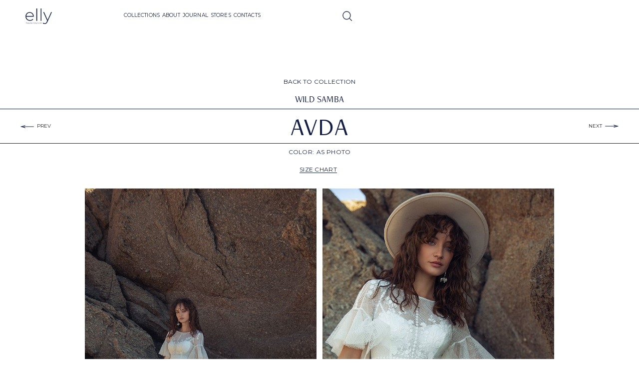

--- FILE ---
content_type: text/html; charset=utf-8
request_url: https://www.ellybride.com/wild-samba/wedding-dress-339-avda
body_size: 9268
content:
<!DOCTYPE html><!-- Last Published: Tue Jan 20 2026 08:11:29 GMT+0000 (Coordinated Universal Time) --><html data-wf-domain="www.ellybride.com" data-wf-page="634d2fcedac1626008c1f529" data-wf-site="62876659edccc42b3544fade" data-wf-collection="634d2fcedac1624829c1f4ef" data-wf-item-slug="wedding-dress-339-avda"><head><meta charset="utf-8"/><title>Wild Samba : Wedding dress 339 Avda</title><meta content="Wild Samba : Wedding dress 339 Avda" property="og:title"/><meta content="https://cdn.prod.website-files.com/628f5f81b6ff2dfd4d955053/637f8e0e49771b62b49b1107_339%20Avda.jpg" property="og:image"/><meta content="Wild Samba : Wedding dress 339 Avda" property="twitter:title"/><meta content="https://cdn.prod.website-files.com/628f5f81b6ff2dfd4d955053/637f8e0e49771b62b49b1107_339%20Avda.jpg" property="twitter:image"/><meta content="width=device-width, initial-scale=1" name="viewport"/><link href="https://cdn.prod.website-files.com/62876659edccc42b3544fade/css/ellybride.webflow.shared.da460ac61.css" rel="stylesheet" type="text/css" integrity="sha384-2kYKxhA/H+V7ejMmYBW7YdSv+i+ibPoxAO21N+4sNA2EBgtLOojrY3hToyABOzCj" crossorigin="anonymous"/><link href="https://fonts.googleapis.com" rel="preconnect"/><link href="https://fonts.gstatic.com" rel="preconnect" crossorigin="anonymous"/><script src="https://ajax.googleapis.com/ajax/libs/webfont/1.6.26/webfont.js" type="text/javascript"></script><script type="text/javascript">WebFont.load({  google: {    families: ["Montserrat:100,100italic,200,200italic,300,300italic,400,400italic,500,500italic,600,600italic,700,700italic,800,800italic,900,900italic","Montserrat Alternates:100,200,300,regular,500,600,700,800"]  }});</script><script src="https://use.typekit.net/ufy8ggw.js" type="text/javascript"></script><script type="text/javascript">try{Typekit.load();}catch(e){}</script><script type="text/javascript">!function(o,c){var n=c.documentElement,t=" w-mod-";n.className+=t+"js",("ontouchstart"in o||o.DocumentTouch&&c instanceof DocumentTouch)&&(n.className+=t+"touch")}(window,document);</script><link href="https://cdn.prod.website-files.com/62876659edccc42b3544fade/635119c01293b10e4caa4310_fav32.png" rel="shortcut icon" type="image/x-icon"/><link href="https://cdn.prod.website-files.com/62876659edccc42b3544fade/635119c89c11116b985d4a83_fav256.png" rel="apple-touch-icon"/><script async="" src="https://www.googletagmanager.com/gtag/js?id=G-37TWJC1MCF"></script><script type="text/javascript">window.dataLayer = window.dataLayer || [];function gtag(){dataLayer.push(arguments);}gtag('set', 'developer_id.dZGVlNj', true);gtag('js', new Date());gtag('config', 'G-37TWJC1MCF');</script><style> .white-outline 
  { -webkit-text-fill-color: #262525; 
    -webkit-background-clip: text; -webkit-text-stroke: 1px #ffffff; } 
</style>


<style type="text/css">
input, textarea {
-webkit-appearance: none;
border-radius: 0; } 	
	</style>

<style>
*:focus { outline: none; }
</style>

<meta name="viewport" 
      content="width=device-width, initial-scale=1.0, maximum-scale=1.0, user-scalable=0">

<!-- Google Tag Manager -->
<script>(function(w,d,s,l,i){w[l]=w[l]||[];w[l].push({'gtm.start':
new Date().getTime(),event:'gtm.js'});var f=d.getElementsByTagName(s)[0],
j=d.createElement(s),dl=l!='dataLayer'?'&l='+l:'';j.async=true;j.src=
'https://www.googletagmanager.com/gtm.js?id='+i+dl;f.parentNode.insertBefore(j,f);
})(window,document,'script','dataLayer','GTM-KSVTVTZ');</script>
<!-- End Google Tag Manager --></head><body><div class="w-embed"><style>
body {
 font-size: 1.3333333333333333vw;
}
/* Max Font Size */
@media screen and (min-width:3980px) {
 body {font-size: 53.06666666666666px;}
}
/* Container Max Width */
.container {
  max-width: 3980px;
}
</style></div><div class="header"><div class="menu black"><a href="/" class="link-block-4 w-inline-block"><img src="https://cdn.prod.website-files.com/62876659edccc42b3544fade/6327391ce3580b78c20db714_elly_white.svg" loading="lazy" alt="" class="image-65"/><img src="https://cdn.prod.website-files.com/62876659edccc42b3544fade/632dad0780efc16b99bb1e33_blue%20logo.svg" loading="lazy" alt="" class="image-65-copy"/></a><div class="menu-items"><div data-w-id="3b216f2c-0344-df2b-7dff-7c9c65def445" class="menu-item of-visible"><p class="paragraph-5 blue">COLLECTIONS</p><div class="div-multi-menu"><div class="col-img-in-menu"><img src="https://cdn.prod.website-files.com/62876659edccc42b3544fade/642acf119923b6bfb9515dd5_in%20vogue%20elly.webp" loading="lazy" sizes="(max-width: 1001px) 100vw, 1001px" srcset="https://cdn.prod.website-files.com/62876659edccc42b3544fade/642acf119923b6bfb9515dd5_in%20vogue%20elly-p-500.webp 500w, https://cdn.prod.website-files.com/62876659edccc42b3544fade/642acf119923b6bfb9515dd5_in%20vogue%20elly-p-800.webp 800w, https://cdn.prod.website-files.com/62876659edccc42b3544fade/642acf119923b6bfb9515dd5_in%20vogue%20elly.webp 1001w" alt="" class="ml-in-vogue"/><img src="https://cdn.prod.website-files.com/62876659edccc42b3544fade/65ccb59e3328ca8765feb760_65cb67d1e90888c065e9e36d_461%20Dariana%202-p-500.webp" loading="eager" alt="" class="ml-allure"/><img src="https://cdn.prod.website-files.com/62876659edccc42b3544fade/6890749fda1dbbd7d3649745_664ee2695ce74a5cd89c2b7e_474%20Teodora%201%20NEW.webp" loading="lazy" sizes="(max-width: 1571px) 100vw, 1571px" srcset="https://cdn.prod.website-files.com/62876659edccc42b3544fade/6890749fda1dbbd7d3649745_664ee2695ce74a5cd89c2b7e_474%20Teodora%201%20NEW-p-500.webp 500w, https://cdn.prod.website-files.com/62876659edccc42b3544fade/6890749fda1dbbd7d3649745_664ee2695ce74a5cd89c2b7e_474%20Teodora%201%20NEW-p-800.webp 800w, https://cdn.prod.website-files.com/62876659edccc42b3544fade/6890749fda1dbbd7d3649745_664ee2695ce74a5cd89c2b7e_474%20Teodora%201%20NEW-p-1080.webp 1080w, https://cdn.prod.website-files.com/62876659edccc42b3544fade/6890749fda1dbbd7d3649745_664ee2695ce74a5cd89c2b7e_474%20Teodora%201%20NEW.webp 1571w" alt="" class="ml-sav"/><img src="https://cdn.prod.website-files.com/62876659edccc42b3544fade/632dc605f81bc27b6b3c0bc0_collection-royal2021.webp" loading="lazy" sizes="(max-width: 1425px) 100vw, 1425px" srcset="https://cdn.prod.website-files.com/62876659edccc42b3544fade/632dc605f81bc27b6b3c0bc0_collection-royal2021-p-500.webp 500w, https://cdn.prod.website-files.com/62876659edccc42b3544fade/632dc605f81bc27b6b3c0bc0_collection-royal2021-p-800.webp 800w, https://cdn.prod.website-files.com/62876659edccc42b3544fade/632dc605f81bc27b6b3c0bc0_collection-royal2021-p-1080.webp 1080w, https://cdn.prod.website-files.com/62876659edccc42b3544fade/632dc605f81bc27b6b3c0bc0_collection-royal2021.webp 1425w" alt="" class="ml-bohemia"/><img src="https://cdn.prod.website-files.com/62876659edccc42b3544fade/6890872e06978f9a770275dc_64c391e44362049eeff09a7d_405-Blakely%202%20(1).webp" loading="lazy" sizes="(max-width: 800px) 100vw, 800px" srcset="https://cdn.prod.website-files.com/62876659edccc42b3544fade/6890872e06978f9a770275dc_64c391e44362049eeff09a7d_405-Blakely%202%20(1)-p-500.webp 500w, https://cdn.prod.website-files.com/62876659edccc42b3544fade/6890872e06978f9a770275dc_64c391e44362049eeff09a7d_405-Blakely%202%20(1).webp 800w" alt="" class="ml-la-vie"/><img src="https://cdn.prod.website-files.com/62876659edccc42b3544fade/63614ca9d07eba8e49cb6d1e_belmondo.webp" loading="lazy" sizes="(max-width: 1801px) 100vw, 1801px" srcset="https://cdn.prod.website-files.com/62876659edccc42b3544fade/63614ca9d07eba8e49cb6d1e_belmondo-p-500.webp 500w, https://cdn.prod.website-files.com/62876659edccc42b3544fade/63614ca9d07eba8e49cb6d1e_belmondo-p-800.webp 800w, https://cdn.prod.website-files.com/62876659edccc42b3544fade/63614ca9d07eba8e49cb6d1e_belmondo-p-1080.webp 1080w, https://cdn.prod.website-files.com/62876659edccc42b3544fade/63614ca9d07eba8e49cb6d1e_belmondo.webp 1801w" alt="" class="ml-belmondo"/><img src="https://cdn.prod.website-files.com/62876659edccc42b3544fade/632dcd3ccfb3d9495712f307_257-4_Berna.webp" loading="lazy" sizes="(max-width: 1680px) 100vw, 1680px" srcset="https://cdn.prod.website-files.com/62876659edccc42b3544fade/632dcd3ccfb3d9495712f307_257-4_Berna-p-500.webp 500w, https://cdn.prod.website-files.com/62876659edccc42b3544fade/632dcd3ccfb3d9495712f307_257-4_Berna-p-800.webp 800w, https://cdn.prod.website-files.com/62876659edccc42b3544fade/632dcd3ccfb3d9495712f307_257-4_Berna-p-1080.webp 1080w, https://cdn.prod.website-files.com/62876659edccc42b3544fade/632dcd3ccfb3d9495712f307_257-4_Berna-p-1600.webp 1600w, https://cdn.prod.website-files.com/62876659edccc42b3544fade/632dcd3ccfb3d9495712f307_257-4_Berna.webp 1680w" alt="" class="ml-feel-l"/><img src="https://cdn.prod.website-files.com/62876659edccc42b3544fade/637b877026e11c36002b18fa_muse%401.5x.webp" loading="eager" sizes="(max-width: 1004px) 100vw, 1004px" srcset="https://cdn.prod.website-files.com/62876659edccc42b3544fade/637b877026e11c36002b18fa_muse%401.5x-p-500.webp 500w, https://cdn.prod.website-files.com/62876659edccc42b3544fade/637b877026e11c36002b18fa_muse%401.5x-p-800.webp 800w, https://cdn.prod.website-files.com/62876659edccc42b3544fade/637b877026e11c36002b18fa_muse%401.5x.webp 1004w" alt="" class="ml-muse"/><img src="https://cdn.prod.website-files.com/62876659edccc42b3544fade/641844bd98b52b957b3c3291_64148f1497229d8390689a52_357-Colly.webp" loading="lazy" sizes="(max-width: 2100px) 100vw, 2100px" srcset="https://cdn.prod.website-files.com/62876659edccc42b3544fade/641844bd98b52b957b3c3291_64148f1497229d8390689a52_357-Colly-p-500.webp 500w, https://cdn.prod.website-files.com/62876659edccc42b3544fade/641844bd98b52b957b3c3291_64148f1497229d8390689a52_357-Colly-p-800.webp 800w, https://cdn.prod.website-files.com/62876659edccc42b3544fade/641844bd98b52b957b3c3291_64148f1497229d8390689a52_357-Colly-p-1080.webp 1080w, https://cdn.prod.website-files.com/62876659edccc42b3544fade/641844bd98b52b957b3c3291_64148f1497229d8390689a52_357-Colly-p-1600.webp 1600w, https://cdn.prod.website-files.com/62876659edccc42b3544fade/641844bd98b52b957b3c3291_64148f1497229d8390689a52_357-Colly-p-2000.webp 2000w, https://cdn.prod.website-files.com/62876659edccc42b3544fade/641844bd98b52b957b3c3291_64148f1497229d8390689a52_357-Colly.webp 2100w" alt="" class="ml-los-ang"/><img src="https://cdn.prod.website-files.com/62876659edccc42b3544fade/6749b826c75ad2bb10dce6b5_554-kaella%201.webp" loading="lazy" sizes="(max-width: 1401px) 100vw, 1401px" srcset="https://cdn.prod.website-files.com/62876659edccc42b3544fade/6749b826c75ad2bb10dce6b5_554-kaella%201-p-500.webp 500w, https://cdn.prod.website-files.com/62876659edccc42b3544fade/6749b826c75ad2bb10dce6b5_554-kaella%201-p-800.webp 800w, https://cdn.prod.website-files.com/62876659edccc42b3544fade/6749b826c75ad2bb10dce6b5_554-kaella%201-p-1080.webp 1080w, https://cdn.prod.website-files.com/62876659edccc42b3544fade/6749b826c75ad2bb10dce6b5_554-kaella%201.webp 1401w" alt="" class="ml-memories"/><img src="https://cdn.prod.website-files.com/62876659edccc42b3544fade/695cc6aaeae0ac1c43c3d96c_652-Valentina%202.webp" loading="eager" sizes="(max-width: 1467px) 100vw, 1467px" srcset="https://cdn.prod.website-files.com/62876659edccc42b3544fade/695cc6aaeae0ac1c43c3d96c_652-Valentina%202-p-500.webp 500w, https://cdn.prod.website-files.com/62876659edccc42b3544fade/695cc6aaeae0ac1c43c3d96c_652-Valentina%202-p-800.webp 800w, https://cdn.prod.website-files.com/62876659edccc42b3544fade/695cc6aaeae0ac1c43c3d96c_652-Valentina%202-p-1080.webp 1080w, https://cdn.prod.website-files.com/62876659edccc42b3544fade/695cc6aaeae0ac1c43c3d96c_652-Valentina%202.webp 1467w" alt="" class="ml-bohemia"/><img src="https://cdn.prod.website-files.com/62876659edccc42b3544fade/6647623526f8bd158792367c_492%20Giacinta%201.webp" loading="lazy" sizes="(max-width: 1500px) 100vw, 1500px" srcset="https://cdn.prod.website-files.com/62876659edccc42b3544fade/6647623526f8bd158792367c_492%20Giacinta%201-p-500.webp 500w, https://cdn.prod.website-files.com/62876659edccc42b3544fade/6647623526f8bd158792367c_492%20Giacinta%201-p-800.webp 800w, https://cdn.prod.website-files.com/62876659edccc42b3544fade/6647623526f8bd158792367c_492%20Giacinta%201-p-1080.webp 1080w, https://cdn.prod.website-files.com/62876659edccc42b3544fade/6647623526f8bd158792367c_492%20Giacinta%201.webp 1500w" alt="" class="ml-golden-sun"/><img src="https://cdn.prod.website-files.com/62876659edccc42b3544fade/63613499d07eba5cb2c9b5d4_image%2077.webp" loading="lazy" sizes="(max-width: 1801px) 100vw, 1801px" srcset="https://cdn.prod.website-files.com/62876659edccc42b3544fade/63613499d07eba5cb2c9b5d4_image%2077-p-500.webp 500w, https://cdn.prod.website-files.com/62876659edccc42b3544fade/63613499d07eba5cb2c9b5d4_image%2077-p-800.webp 800w, https://cdn.prod.website-files.com/62876659edccc42b3544fade/63613499d07eba5cb2c9b5d4_image%2077-p-1080.webp 1080w, https://cdn.prod.website-files.com/62876659edccc42b3544fade/63613499d07eba5cb2c9b5d4_image%2077-p-1600.webp 1600w, https://cdn.prod.website-files.com/62876659edccc42b3544fade/63613499d07eba5cb2c9b5d4_image%2077.webp 1801w" alt="" class="ml-once-in-rome"/><img src="https://cdn.prod.website-files.com/62876659edccc42b3544fade/6384dffaabfbf4e2a129b97f_ws%20m.webp" loading="lazy" sizes="(max-width: 1005px) 100vw, 1005px" srcset="https://cdn.prod.website-files.com/62876659edccc42b3544fade/6384dffaabfbf4e2a129b97f_ws%20m-p-500.webp 500w, https://cdn.prod.website-files.com/62876659edccc42b3544fade/6384dffaabfbf4e2a129b97f_ws%20m-p-800.webp 800w, https://cdn.prod.website-files.com/62876659edccc42b3544fade/6384dffaabfbf4e2a129b97f_ws%20m.webp 1005w" alt="" class="ml-w-samba"/><img src="https://cdn.prod.website-files.com/62876659edccc42b3544fade/6749b879d91e00e7fd5ab77f_559-Esperanza%201.webp" loading="eager" sizes="(max-width: 1401px) 100vw, 1401px" srcset="https://cdn.prod.website-files.com/62876659edccc42b3544fade/6749b879d91e00e7fd5ab77f_559-Esperanza%201-p-500.webp 500w, https://cdn.prod.website-files.com/62876659edccc42b3544fade/6749b879d91e00e7fd5ab77f_559-Esperanza%201-p-800.webp 800w, https://cdn.prod.website-files.com/62876659edccc42b3544fade/6749b879d91e00e7fd5ab77f_559-Esperanza%201-p-1080.webp 1080w, https://cdn.prod.website-files.com/62876659edccc42b3544fade/6749b879d91e00e7fd5ab77f_559-Esperanza%201.webp 1401w" alt="" class="ml-default"/><img src="https://cdn.prod.website-files.com/62876659edccc42b3544fade/6672e2025ee4b8df5e8ddaf9_508%20Tiana%201.webp" loading="lazy" sizes="(max-width: 1500px) 100vw, 1500px" srcset="https://cdn.prod.website-files.com/62876659edccc42b3544fade/6672e2025ee4b8df5e8ddaf9_508%20Tiana%201-p-500.webp 500w, https://cdn.prod.website-files.com/62876659edccc42b3544fade/6672e2025ee4b8df5e8ddaf9_508%20Tiana%201-p-800.webp 800w, https://cdn.prod.website-files.com/62876659edccc42b3544fade/6672e2025ee4b8df5e8ddaf9_508%20Tiana%201-p-1080.webp 1080w, https://cdn.prod.website-files.com/62876659edccc42b3544fade/6672e2025ee4b8df5e8ddaf9_508%20Tiana%201.webp 1500w" alt="" class="ml-blossom"/><img src="https://cdn.prod.website-files.com/62876659edccc42b3544fade/6796896f79f5325b878fd515_616-Marigold%201.webp" loading="lazy" sizes="(max-width: 1400px) 100vw, 1400px" srcset="https://cdn.prod.website-files.com/62876659edccc42b3544fade/6796896f79f5325b878fd515_616-Marigold%201-p-500.webp 500w, https://cdn.prod.website-files.com/62876659edccc42b3544fade/6796896f79f5325b878fd515_616-Marigold%201-p-800.webp 800w, https://cdn.prod.website-files.com/62876659edccc42b3544fade/6796896f79f5325b878fd515_616-Marigold%201-p-1080.webp 1080w, https://cdn.prod.website-files.com/62876659edccc42b3544fade/6796896f79f5325b878fd515_616-Marigold%201.webp 1400w" alt="" class="ml-pb"/><img src="https://cdn.prod.website-files.com/62876659edccc42b3544fade/686531d3e447172387461ab8_631-Lumi%201.webp" loading="lazy" sizes="(max-width: 1467px) 100vw, 1467px" srcset="https://cdn.prod.website-files.com/62876659edccc42b3544fade/686531d3e447172387461ab8_631-Lumi%201-p-500.webp 500w, https://cdn.prod.website-files.com/62876659edccc42b3544fade/686531d3e447172387461ab8_631-Lumi%201-p-800.webp 800w, https://cdn.prod.website-files.com/62876659edccc42b3544fade/686531d3e447172387461ab8_631-Lumi%201-p-1080.webp 1080w, https://cdn.prod.website-files.com/62876659edccc42b3544fade/686531d3e447172387461ab8_631-Lumi%201.webp 1467w" alt="" class="ml-icon"/><img src="https://cdn.prod.website-files.com/62876659edccc42b3544fade/679688f6f3b3fa2509a595da_602-Avanelle%201.webp" loading="lazy" sizes="(max-width: 1400px) 100vw, 1400px" srcset="https://cdn.prod.website-files.com/62876659edccc42b3544fade/679688f6f3b3fa2509a595da_602-Avanelle%201-p-500.webp 500w, https://cdn.prod.website-files.com/62876659edccc42b3544fade/679688f6f3b3fa2509a595da_602-Avanelle%201-p-800.webp 800w, https://cdn.prod.website-files.com/62876659edccc42b3544fade/679688f6f3b3fa2509a595da_602-Avanelle%201-p-1080.webp 1080w, https://cdn.prod.website-files.com/62876659edccc42b3544fade/679688f6f3b3fa2509a595da_602-Avanelle%201.webp 1400w" alt="" class="ml-hydra"/></div><div class="div-block-166"><a href="/collections/elly-couture" class="menu-category-link w-inline-block"><div class="col-name-in">ELLY COUTURE</div></a><a data-w-id="e1e23b09-3e46-a3cf-d5ff-05bf0749ceed" href="/wedding-dresses/memories-couture" class="menu-item-ml w-inline-block"><p class="link-text-in-menu">Memories</p><div data-w-id="e1e23b09-3e46-a3cf-d5ff-05bf0749cef0" class="div-block-156"></div></a><a data-w-id="c757682f-0998-54c0-5be4-740f96154da0" href="/wedding-dresses/blossom" class="menu-item-ml w-inline-block"><p class="link-text-in-menu">BLOSSOM</p><div class="div-block-156"></div></a><a data-w-id="3b216f2c-0344-df2b-7dff-7c9c65def47c" href="/wedding-dresses/la-vie-en-rose-couture" class="menu-item-ml w-inline-block"><p class="link-text-in-menu">LA VIE EN ROSE<br/></p><div data-w-id="3b216f2c-0344-df2b-7dff-7c9c65def47f" class="div-block-156"></div></a><a data-w-id="3b216f2c-0344-df2b-7dff-7c9c65def474" href="/wedding-dresses/collection-belmondo" class="menu-item-ml w-inline-block"><p class="link-text-in-menu">Belmondo</p><div data-w-id="3b216f2c-0344-df2b-7dff-7c9c65def477" class="div-block-156"></div></a></div><div class="div-block-166"><a href="/collections/elly" class="menu-category-link w-inline-block"><div class="col-name-in">ELLY</div></a><a data-w-id="3b216f2c-0344-df2b-7dff-7c9c65def45a" href="/wedding-dresses/bohemia" class="menu-item-ml w-inline-block"><p class="link-text-in-menu">BOHÉMIA</p><div data-w-id="3b216f2c-0344-df2b-7dff-7c9c65def45d" class="div-block-156"></div></a><a data-w-id="565a84af-335b-8383-c650-ddaaeb4ce0d4" href="/wedding-dresses/hydra" class="menu-item-ml w-inline-block"><p class="link-text-in-menu">HYDRA</p><div data-w-id="565a84af-335b-8383-c650-ddaaeb4ce0d7" class="div-block-156"></div></a><a data-w-id="86e6d0b4-e88c-8807-b8c0-56ab4b4bdb6e" href="/wedding-dresses/savannah" class="menu-item-ml w-inline-block"><p class="link-text-in-menu">SAVANNAH</p><div data-w-id="86e6d0b4-e88c-8807-b8c0-56ab4b4bdb71" class="div-block-156"></div></a><a data-w-id="3b216f2c-0344-df2b-7dff-7c9c65def462" href="/wedding-dresses/collection-in-white" class="menu-item-ml w-inline-block"><p class="link-text-in-menu">IN WHITE</p><div class="div-block-156"></div></a><a data-w-id="3b216f2c-0344-df2b-7dff-7c9c65def456" href="/wedding-dresses/onceinrome" class="menu-item-ml w-inline-block"><p class="link-text-in-menu">ONCE IN ROME</p><div data-w-id="3b216f2c-0344-df2b-7dff-7c9c65def459" class="div-block-156"></div></a></div><div class="div-block-166"><a href="/collections/simple" class="menu-category-link w-inline-block"><div class="col-name-in">ELLY SIMPLE</div></a><a data-w-id="127cba3c-6b38-0077-033d-8a0768c03965" href="/wedding-dresses/icon" class="menu-item-ml w-inline-block"><p class="link-text-in-menu">ICON</p><div class="div-block-156"></div></a><a data-w-id="481953d5-2693-0f31-c058-69968e9d2305" href="/wedding-dresses/pure-bliss" class="menu-item-ml w-inline-block"><p class="link-text-in-menu">PURE BLISS</p><div class="div-block-156"></div></a><a data-w-id="6bd3b706-8da6-16b0-e34a-fe2d8a731cf4" href="/wedding-dresses/allure" class="menu-item-ml w-inline-block"><p class="link-text-in-menu">ALLURE</p><div class="div-block-156"></div></a><a data-w-id="08856bce-9c4f-454c-a223-ef2d323ba119" href="/wedding-dresses/in-vogue" class="menu-item-ml w-inline-block"><p class="link-text-in-menu">IN VOGUE</p><div class="div-block-156"></div></a><a data-w-id="e0f996d0-570c-1262-bf49-852b79ce261a" href="/wedding-dresses/collection-wild-samba" class="menu-item-ml w-inline-block"><p class="link-text-in-menu">WILD SAMBA</p><div data-w-id="e0f996d0-570c-1262-bf49-852b79ce261d" class="div-block-156"></div></a><a data-w-id="3b216f2c-0344-df2b-7dff-7c9c65def469" href="/wedding-dresses/collection-muse" class="menu-item-ml w-inline-block"><p class="link-text-in-menu">Muse</p><div data-w-id="3b216f2c-0344-df2b-7dff-7c9c65def46c" class="div-block-156"></div></a></div></div></div><div data-hover="false" data-delay="0" class="dropdown w-dropdown"><div class="dropdown-toggle w-dropdown-toggle"><div class="paragraph-5 white">COLLECTIONS</div></div><nav class="dropdown-list w-dropdown-list"><div class="text-block-3">ELLY COUTURE</div><a href="/wedding-dresses/memories-couture" class="dropdown-link w-dropdown-link">Memories</a><a href="/wedding-dresses/blossom" class="dropdown-link w-dropdown-link">BLOSSOM</a><a href="/wedding-dresses/la-vie-en-rose-couture" class="dropdown-link w-dropdown-link">LA VIE EN ROSE</a><a href="/wedding-dresses/collection-belmondo" class="dropdown-link w-dropdown-link">Belmondo</a><div class="text-block-3">ELLY</div><a href="/wedding-dresses/bohemia" class="dropdown-link w-dropdown-link">BOHÉMIA</a><a href="/wedding-dresses/hydra" class="dropdown-link w-dropdown-link">HYDRA</a><a href="/wedding-dresses/savannah" class="dropdown-link w-dropdown-link">SAVANNAH</a><a href="/wedding-dresses/collection-in-white" class="dropdown-link w-dropdown-link">IN WHITE</a><a href="/wedding-dresses/onceinrome" class="dropdown-link w-dropdown-link">ONCE IN ROME</a><div class="text-block-3">ELLY SIMPLE</div><a href="/wedding-dresses/icon" class="dropdown-link w-dropdown-link">ICON</a><a href="/wedding-dresses/pure-bliss" class="dropdown-link w-dropdown-link">PURE BLISS</a><a href="/wedding-dresses/allure" class="dropdown-link w-dropdown-link">ALLURE</a><a href="/wedding-dresses/in-vogue" class="dropdown-link w-dropdown-link">IN VOGUE</a><a href="/wedding-dresses/collection-wild-samba" class="dropdown-link w-dropdown-link">WILD SAMBA</a><a href="/wedding-dresses/collection-muse" class="dropdown-link w-dropdown-link">Muse</a></nav></div><a data-w-id="3b216f2c-0344-df2b-7dff-7c9c65def49d" href="/about-us" class="menu-item w-inline-block"><p class="paragraph-5 blue">ABOUT</p><div class="div-block-156"></div></a><a data-w-id="3b216f2c-0344-df2b-7dff-7c9c65def4a1" href="/inspiration" class="menu-item _2 mob-hidden w-inline-block"><p class="paragraph-5 blue">JOURNAL</p><div class="div-block-156 white"></div></a><div data-hover="false" data-delay="0" class="dropdown w-dropdown"><div class="dropdown-toggle w-dropdown-toggle"><div class="paragraph-5 white">JOURNAL</div></div><nav class="dropdown-list w-dropdown-list"><a href="/inspiration" class="dropdown-link w-dropdown-link">INSPIRATION</a><a href="/article" class="dropdown-link w-dropdown-link">ARTICLES</a><a href="/videos" class="dropdown-link w-dropdown-link">VIDEOS</a></nav></div><a data-w-id="3b216f2c-0344-df2b-7dff-7c9c65def4b0" href="/buy" class="menu-item _5 w-inline-block"><p class="paragraph-5 blue">Stores</p><div data-w-id="3b216f2c-0344-df2b-7dff-7c9c65def4b3" class="div-block-156 white"></div></a><a data-w-id="3b216f2c-0344-df2b-7dff-7c9c65def4b4" href="/contacts" class="menu-item _5 w-inline-block"><p class="paragraph-5 blue">Contacts</p><div class="div-block-156 white"></div></a><div class="search-div-m mob"><form action="/search" class="search w-form"><input class="search-input w-input" maxlength="256" name="query" placeholder="Type model name or number" type="search" id="search" required=""/><input type="submit" class="search-button w-button" value="Search"/></form><div class="search-close mob"><img src="https://cdn.prod.website-files.com/62876659edccc42b3544fade/632746ffee6086a124dd9e6c_SEARCH.svg" loading="lazy" alt=""/></div></div><div class="contacts-links-menu"><div class="mail-and-social wout-btm-padding"><div class="mail-div-link"><img src="https://cdn.prod.website-files.com/62876659edccc42b3544fade/6324929fe9cb39f48b791e3c_envelope%201.svg" loading="lazy" alt="" class="mail-img"/><p class="contacts-links-p"><a href="mailto:info@ellybride.com" class="link-5">info@ellybride.com</a></p></div><div class="social-div"><a href="https://www.facebook.com/elly.bride.3" target="_blank" class="social-link w-inline-block"><img src="https://cdn.prod.website-files.com/62876659edccc42b3544fade/63249274311a3a4fd1b16137_facebook%20(1).svg" loading="lazy" alt="" class="image-80"/></a><a href="https://www.instagram.com/ellybride_official/" target="_blank" class="social-link w-inline-block"><img src="https://cdn.prod.website-files.com/62876659edccc42b3544fade/63249274e9cb39ec6b7919f4_insta.svg" loading="lazy" alt="" class="image-80"/></a><a href="https://www.tiktok.com/@ellybride_official?_d=secCgwIARCbDRjEFSACKAESPgo8pM8BkILayOcHLf4bwlXimRuL2gKUooEZJXwiLITs%2BxOQcUs2RCz2FgsEiDwE3zGfvWdtcqzzcIOo5w5MGgA%3D&amp;language=uk&amp;sec_uid=MS4wLjABAAAA2zaw36x8q5ALjRb48HgjLWyIg4BpeXzROlUAymnz1iCeLmpnJ0DwiQRL3WwUW-nu&amp;sec_user_id=MS4wLjABAAAArB-C1O2AIDKF62H5-en7YIaajr93eJbs9qpNUid-1ZN0I04fn9LfxGwzwBsyntsD&amp;share_app_name=musically&amp;share_author_id=6975953877163344902&amp;share_link_id=61c5536f-b9f1-488f-abe2-fd2d36ec204f&amp;timestamp=1637052561&amp;u_code=dce4id1lcl1hdm&amp;user_id=6828986686401397766&amp;utm_campaign=client_share&amp;utm_medium=android&amp;utm_source=viber&amp;source=h5_m&amp;_r=1" target="_blank" class="social-link w-inline-block"><img src="https://cdn.prod.website-files.com/62876659edccc42b3544fade/632498c40957f69174f83d51_tt.svg" loading="lazy" alt="" class="image-80"/></a></div></div><div class="messengers-div"><p class="contacts-links-p"><a href="whatsapp://send?phone=+380682222425" target="_blank" class="link-5">WhatsApp</a></p><p class="contacts-links-p"><a href="viber://chat?number=%2B380682222425" target="_blank" class="link-5">Viber</a></p><p class="contacts-links-p"><a href="https://t.me/ellybride" target="_blank" class="link-5">Telegram</a></p></div></div></div><div data-w-id="3b216f2c-0344-df2b-7dff-7c9c65def4d7" class="burger"><div class="div-block-157 white"></div><div class="div-block-157 _2 white"></div></div><div data-w-id="3b216f2c-0344-df2b-7dff-7c9c65def4da" class="search-open"><img src="https://cdn.prod.website-files.com/62876659edccc42b3544fade/632746ffee6086a124dd9e6c_SEARCH.svg" loading="lazy" alt="" class="image-81"/><img src="https://cdn.prod.website-files.com/62876659edccc42b3544fade/632dadc0b9ec7520a8852db9_SEARCH%201%20blue.svg" loading="lazy" alt="" class="image-81-copy"/></div></div><div class="search-div"><form action="/search" class="search w-form"><input class="search-input w-input" maxlength="256" name="query" placeholder="Type model name or number" type="search" id="search" required=""/><input type="submit" data-w-id="3b216f2c-0344-df2b-7dff-7c9c65def4e0" class="search-button w-button" value="Search"/></form><div data-w-id="3b216f2c-0344-df2b-7dff-7c9c65def4e1" class="search-close"><img src="https://cdn.prod.website-files.com/62876659edccc42b3544fade/632da20011a9fae9341f499a_close%20x.svg" loading="lazy" alt="" class="image-82"/></div></div></div><div class="pop-up-wrapper"><div class="div-block-38"><a href="#" class="pop-up-close w-inline-block"><img src="https://cdn.prod.website-files.com/62876659edccc42b3544fade/636141f622435d748a91ec47_w_close%201.svg" loading="lazy" width="26" alt="" class="image-32"/></a><img src="https://cdn.prod.website-files.com/62876659edccc42b3544fade/63540fd913ceda98a9952094_elly20size20chart.png" loading="eager" sizes="(max-width: 479px) 0px, 100vw" srcset="https://cdn.prod.website-files.com/62876659edccc42b3544fade/63540fd913ceda98a9952094_elly20size20chart-p-500.webp 500w, https://cdn.prod.website-files.com/62876659edccc42b3544fade/63540fd913ceda98a9952094_elly20size20chart-p-800.webp 800w, https://cdn.prod.website-files.com/62876659edccc42b3544fade/63540fd913ceda98a9952094_elly20size20chart-p-1080.webp 1080w, https://cdn.prod.website-files.com/62876659edccc42b3544fade/63540fd913ceda98a9952094_elly20size20chart-p-1600.webp 1600w" alt="aria dresses size chart" class="image-31"/></div></div><div class="_3840-wrapper center"><div data-w-id="9770feef-c057-1347-4941-e46af00f4ff1" class="_866-px-div"><div class="model-content-static no-video"><div class="div-block-133-copy bt-aligne"><a href="/wedding-dresses/collection-wild-samba" class="div-block-162 vert w-inline-block"><div class="div-block-163"><p class="paragraph-13 _w-out-p">BACK TO COLLECTION</p></div><p class="paragraph-13-copy">WILD SAMBA</p></a></div><div class="div-block-133"><a href="/wild-samba/wedding-dress-338-vasilisa" class="nav-model w-inline-block"><img src="https://cdn.prod.website-files.com/62876659edccc42b3544fade/633c33ac1bb92f340645afcf_ARROW1L.svg" loading="lazy" alt="" class="image-59"/><p class="paragraph-4-copy-copy">prev</p></a><div class="div-block-162-copy"><h1 class="model-name-h1">Avda</h1></div><a href="/wild-samba/wedding-dress-340-erotiida" class="nav-model next w-inline-block"><p class="paragraph-4-copy-copy next">next</p><img src="https://cdn.prod.website-files.com/62876659edccc42b3544fade/633c33ac1bb92f340645afcf_ARROW1L.svg" loading="lazy" alt="" class="image-59 next"/></a></div><div class="div-block-133-copy bt-margin"><div class="div-block-162 vert"><div class="div-block-163"><p class="paragraph-13">COLOR: </p><p class="paragraph-13 _w-out-p">AS PHOTO</p></div><p class="paragraph-13 underline">SIZE CHART</p></div></div><div class="flex-12px-gap"><div class="w-condition-invisible"><div class="w-dyn-list"><script type="text/x-wf-template" id="wf-template-9770feef-c057-1347-4941-e46af00f5020">%3Cdiv%20role%3D%22listitem%22%20class%3D%22w-dyn-item%20w-dyn-repeater-item%22%3E%3Ca%20href%3D%22%23%22%20class%3D%22w-inline-block%20w-dyn-bind-empty%20w-lightbox%22%3E%3Cimg%20src%3D%22https%3A%2F%2Fcdn.prod.website-files.com%2Fimg%2Fplaceholder-thumb.svg%22%20loading%3D%22lazy%22%20alt%3D%22%22%20class%3D%22w-dyn-bind-empty%22%2F%3E%3Cscript%20type%3D%22application%2Fjson%22%20class%3D%22w-json%22%3E%7B%0A%20%20%22items%22%3A%20%5B%5D%2C%0A%20%20%22group%22%3A%20%22model%22%0A%7D%3C%2Fscript%3E%3C%2Fa%3E%3C%2Fdiv%3E</script><div role="list" class="w-dyn-items w-dyn-hide"></div><div class="w-dyn-empty"><div>No items found.</div></div></div></div><div class="w-condition-invisible"><div class="w-dyn-list"><script type="text/x-wf-template" id="wf-template-9770feef-c057-1347-4941-e46af00f5029">%3Cdiv%20role%3D%22listitem%22%20class%3D%22w-dyn-item%20w-dyn-repeater-item%22%3E%3Ca%20href%3D%22%23%22%20class%3D%22w-inline-block%20w-dyn-bind-empty%20w-lightbox%22%3E%3Cimg%20src%3D%22https%3A%2F%2Fcdn.prod.website-files.com%2Fimg%2Fplaceholder-thumb.svg%22%20loading%3D%22lazy%22%20alt%3D%22%22%20class%3D%22w-dyn-bind-empty%22%2F%3E%3Cscript%20type%3D%22application%2Fjson%22%20class%3D%22w-json%22%3E%7B%0A%20%20%22items%22%3A%20%5B%5D%2C%0A%20%20%22group%22%3A%20%22model%22%0A%7D%3C%2Fscript%3E%3C%2Fa%3E%3C%2Fdiv%3E</script><div role="list" class="w-dyn-items w-dyn-hide"></div><div class="w-dyn-empty"><div>No items found.</div></div></div></div><div class="images-grid"><div class="w-dyn-list"><script type="text/x-wf-template" id="wf-template-9770feef-c057-1347-4941-e46af00f5044">%3Cdiv%20role%3D%22listitem%22%20class%3D%22w-dyn-item%20w-dyn-repeater-item%22%3E%3Ca%20href%3D%22%23%22%20class%3D%22w-inline-block%20w-lightbox%22%3E%3Cimg%20src%3D%22https%3A%2F%2Fcdn.prod.website-files.com%2F628f5f81b6ff2dfd4d955053%2F637f8e1bc3712a23cf2f13c8_339%2520Avda.jpg%22%20loading%3D%22lazy%22%20alt%3D%22%22%20sizes%3D%22(max-width%3A%20479px)%20100vw%2C%2044vw%22%20srcset%3D%22https%3A%2F%2Fcdn.prod.website-files.com%2F628f5f81b6ff2dfd4d955053%2F637f8e1bc3712a23cf2f13c8_339%2520Avda-p-500.jpg%20500w%2C%20https%3A%2F%2Fcdn.prod.website-files.com%2F628f5f81b6ff2dfd4d955053%2F637f8e1bc3712a23cf2f13c8_339%2520Avda-p-800.jpg%20800w%2C%20https%3A%2F%2Fcdn.prod.website-files.com%2F628f5f81b6ff2dfd4d955053%2F637f8e1bc3712a23cf2f13c8_339%2520Avda-p-1080.jpg%201080w%2C%20https%3A%2F%2Fcdn.prod.website-files.com%2F628f5f81b6ff2dfd4d955053%2F637f8e1bc3712a23cf2f13c8_339%2520Avda.jpg%201400w%22%20class%3D%22image-107%22%2F%3E%3Cscript%20type%3D%22application%2Fjson%22%20class%3D%22w-json%22%3E%7B%0A%20%20%22items%22%3A%20%5B%0A%20%20%20%20%7B%0A%20%20%20%20%20%20%22url%22%3A%20%22https%3A%2F%2Fcdn.prod.website-files.com%2F628f5f81b6ff2dfd4d955053%2F637f8e1bc3712a23cf2f13c8_339%2520Avda.jpg%22%2C%0A%20%20%20%20%20%20%22type%22%3A%20%22image%22%0A%20%20%20%20%7D%0A%20%20%5D%2C%0A%20%20%22group%22%3A%20%22model%22%0A%7D%3C%2Fscript%3E%3C%2Fa%3E%3C%2Fdiv%3E</script><div role="list" class="w-dyn-items"><div role="listitem" class="w-dyn-item w-dyn-repeater-item"><a href="#" class="w-inline-block w-lightbox"><img src="https://cdn.prod.website-files.com/628f5f81b6ff2dfd4d955053/637f8e1bc3712a23cf2f13c8_339%20Avda.jpg" loading="lazy" alt="" sizes="(max-width: 479px) 100vw, 44vw" srcset="https://cdn.prod.website-files.com/628f5f81b6ff2dfd4d955053/637f8e1bc3712a23cf2f13c8_339%20Avda-p-500.jpg 500w, https://cdn.prod.website-files.com/628f5f81b6ff2dfd4d955053/637f8e1bc3712a23cf2f13c8_339%20Avda-p-800.jpg 800w, https://cdn.prod.website-files.com/628f5f81b6ff2dfd4d955053/637f8e1bc3712a23cf2f13c8_339%20Avda-p-1080.jpg 1080w, https://cdn.prod.website-files.com/628f5f81b6ff2dfd4d955053/637f8e1bc3712a23cf2f13c8_339%20Avda.jpg 1400w" class="image-107"/><script type="application/json" class="w-json">{
  "items": [
    {
      "url": "https://cdn.prod.website-files.com/628f5f81b6ff2dfd4d955053/637f8e1bc3712a23cf2f13c8_339%20Avda.jpg",
      "type": "image"
    }
  ],
  "group": "model"
}</script></a></div></div><div class="empty-hidden w-dyn-hide w-dyn-empty"><div>No items found.</div></div></div><div class="w-dyn-list"><script type="text/x-wf-template" id="wf-template-9770feef-c057-1347-4941-e46af00f504c">%3Cdiv%20role%3D%22listitem%22%20class%3D%22w-dyn-item%20w-dyn-repeater-item%22%3E%3Ca%20href%3D%22%23%22%20class%3D%22w-inline-block%20w-lightbox%22%3E%3Cimg%20src%3D%22https%3A%2F%2Fcdn.prod.website-files.com%2F628f5f81b6ff2dfd4d955053%2F637f8e1ece071a7e9ba591c3_339-1%2520Avda.jpg%22%20loading%3D%22lazy%22%20alt%3D%22%22%20sizes%3D%22(max-width%3A%20479px)%20100vw%2C%2044vw%22%20srcset%3D%22https%3A%2F%2Fcdn.prod.website-files.com%2F628f5f81b6ff2dfd4d955053%2F637f8e1ece071a7e9ba591c3_339-1%2520Avda-p-500.jpg%20500w%2C%20https%3A%2F%2Fcdn.prod.website-files.com%2F628f5f81b6ff2dfd4d955053%2F637f8e1ece071a7e9ba591c3_339-1%2520Avda-p-800.jpg%20800w%2C%20https%3A%2F%2Fcdn.prod.website-files.com%2F628f5f81b6ff2dfd4d955053%2F637f8e1ece071a7e9ba591c3_339-1%2520Avda-p-1080.jpg%201080w%2C%20https%3A%2F%2Fcdn.prod.website-files.com%2F628f5f81b6ff2dfd4d955053%2F637f8e1ece071a7e9ba591c3_339-1%2520Avda.jpg%201400w%22%20class%3D%22image-107%22%2F%3E%3Cscript%20type%3D%22application%2Fjson%22%20class%3D%22w-json%22%3E%7B%0A%20%20%22items%22%3A%20%5B%0A%20%20%20%20%7B%0A%20%20%20%20%20%20%22url%22%3A%20%22https%3A%2F%2Fcdn.prod.website-files.com%2F628f5f81b6ff2dfd4d955053%2F637f8e1ece071a7e9ba591c3_339-1%2520Avda.jpg%22%2C%0A%20%20%20%20%20%20%22type%22%3A%20%22image%22%0A%20%20%20%20%7D%0A%20%20%5D%2C%0A%20%20%22group%22%3A%20%22model%22%0A%7D%3C%2Fscript%3E%3C%2Fa%3E%3C%2Fdiv%3E</script><div role="list" class="w-dyn-items"><div role="listitem" class="w-dyn-item w-dyn-repeater-item"><a href="#" class="w-inline-block w-lightbox"><img src="https://cdn.prod.website-files.com/628f5f81b6ff2dfd4d955053/637f8e1ece071a7e9ba591c3_339-1%20Avda.jpg" loading="lazy" alt="" sizes="(max-width: 479px) 100vw, 44vw" srcset="https://cdn.prod.website-files.com/628f5f81b6ff2dfd4d955053/637f8e1ece071a7e9ba591c3_339-1%20Avda-p-500.jpg 500w, https://cdn.prod.website-files.com/628f5f81b6ff2dfd4d955053/637f8e1ece071a7e9ba591c3_339-1%20Avda-p-800.jpg 800w, https://cdn.prod.website-files.com/628f5f81b6ff2dfd4d955053/637f8e1ece071a7e9ba591c3_339-1%20Avda-p-1080.jpg 1080w, https://cdn.prod.website-files.com/628f5f81b6ff2dfd4d955053/637f8e1ece071a7e9ba591c3_339-1%20Avda.jpg 1400w" class="image-107"/><script type="application/json" class="w-json">{
  "items": [
    {
      "url": "https://cdn.prod.website-files.com/628f5f81b6ff2dfd4d955053/637f8e1ece071a7e9ba591c3_339-1%20Avda.jpg",
      "type": "image"
    }
  ],
  "group": "model"
}</script></a></div></div><div class="empty-hidden w-dyn-hide w-dyn-empty"><div>No items found.</div></div></div><div class="w-dyn-list"><script type="text/x-wf-template" id="wf-template-9770feef-c057-1347-4941-e46af00f5054">%3Cdiv%20role%3D%22listitem%22%20class%3D%22w-dyn-item%20w-dyn-repeater-item%22%3E%3Ca%20href%3D%22%23%22%20class%3D%22w-inline-block%20w-lightbox%22%3E%3Cimg%20src%3D%22https%3A%2F%2Fcdn.prod.website-files.com%2F628f5f81b6ff2dfd4d955053%2F637f8e223f5a019494ea7fde_339-2%2520Avda.jpg%22%20loading%3D%22lazy%22%20alt%3D%22%22%20sizes%3D%22(max-width%3A%20479px)%20100vw%2C%2044vw%22%20srcset%3D%22https%3A%2F%2Fcdn.prod.website-files.com%2F628f5f81b6ff2dfd4d955053%2F637f8e223f5a019494ea7fde_339-2%2520Avda-p-500.jpg%20500w%2C%20https%3A%2F%2Fcdn.prod.website-files.com%2F628f5f81b6ff2dfd4d955053%2F637f8e223f5a019494ea7fde_339-2%2520Avda-p-800.jpg%20800w%2C%20https%3A%2F%2Fcdn.prod.website-files.com%2F628f5f81b6ff2dfd4d955053%2F637f8e223f5a019494ea7fde_339-2%2520Avda-p-1080.jpg%201080w%2C%20https%3A%2F%2Fcdn.prod.website-files.com%2F628f5f81b6ff2dfd4d955053%2F637f8e223f5a019494ea7fde_339-2%2520Avda.jpg%201400w%22%20class%3D%22image-107%22%2F%3E%3Cscript%20type%3D%22application%2Fjson%22%20class%3D%22w-json%22%3E%7B%0A%20%20%22items%22%3A%20%5B%0A%20%20%20%20%7B%0A%20%20%20%20%20%20%22url%22%3A%20%22https%3A%2F%2Fcdn.prod.website-files.com%2F628f5f81b6ff2dfd4d955053%2F637f8e223f5a019494ea7fde_339-2%2520Avda.jpg%22%2C%0A%20%20%20%20%20%20%22type%22%3A%20%22image%22%0A%20%20%20%20%7D%0A%20%20%5D%2C%0A%20%20%22group%22%3A%20%22model%22%0A%7D%3C%2Fscript%3E%3C%2Fa%3E%3C%2Fdiv%3E</script><div role="list" class="w-dyn-items"><div role="listitem" class="w-dyn-item w-dyn-repeater-item"><a href="#" class="w-inline-block w-lightbox"><img src="https://cdn.prod.website-files.com/628f5f81b6ff2dfd4d955053/637f8e223f5a019494ea7fde_339-2%20Avda.jpg" loading="lazy" alt="" sizes="(max-width: 479px) 100vw, 44vw" srcset="https://cdn.prod.website-files.com/628f5f81b6ff2dfd4d955053/637f8e223f5a019494ea7fde_339-2%20Avda-p-500.jpg 500w, https://cdn.prod.website-files.com/628f5f81b6ff2dfd4d955053/637f8e223f5a019494ea7fde_339-2%20Avda-p-800.jpg 800w, https://cdn.prod.website-files.com/628f5f81b6ff2dfd4d955053/637f8e223f5a019494ea7fde_339-2%20Avda-p-1080.jpg 1080w, https://cdn.prod.website-files.com/628f5f81b6ff2dfd4d955053/637f8e223f5a019494ea7fde_339-2%20Avda.jpg 1400w" class="image-107"/><script type="application/json" class="w-json">{
  "items": [
    {
      "url": "https://cdn.prod.website-files.com/628f5f81b6ff2dfd4d955053/637f8e223f5a019494ea7fde_339-2%20Avda.jpg",
      "type": "image"
    }
  ],
  "group": "model"
}</script></a></div></div><div class="empty-hidden w-dyn-hide w-dyn-empty"><div>No items found.</div></div></div><div class="w-dyn-list"><script type="text/x-wf-template" id="wf-template-9770feef-c057-1347-4941-e46af00f505c">%3Cdiv%20role%3D%22listitem%22%20class%3D%22w-dyn-item%20w-dyn-repeater-item%22%3E%3Ca%20href%3D%22%23%22%20class%3D%22w-inline-block%20w-lightbox%22%3E%3Cimg%20src%3D%22https%3A%2F%2Fcdn.prod.website-files.com%2F628f5f81b6ff2dfd4d955053%2F637f8e25caab7d3914900b99_339-3%2520Avda.jpg%22%20loading%3D%22lazy%22%20alt%3D%22%22%20sizes%3D%22(max-width%3A%20479px)%20100vw%2C%2044vw%22%20srcset%3D%22https%3A%2F%2Fcdn.prod.website-files.com%2F628f5f81b6ff2dfd4d955053%2F637f8e25caab7d3914900b99_339-3%2520Avda-p-500.jpg%20500w%2C%20https%3A%2F%2Fcdn.prod.website-files.com%2F628f5f81b6ff2dfd4d955053%2F637f8e25caab7d3914900b99_339-3%2520Avda-p-800.jpg%20800w%2C%20https%3A%2F%2Fcdn.prod.website-files.com%2F628f5f81b6ff2dfd4d955053%2F637f8e25caab7d3914900b99_339-3%2520Avda-p-1080.jpg%201080w%2C%20https%3A%2F%2Fcdn.prod.website-files.com%2F628f5f81b6ff2dfd4d955053%2F637f8e25caab7d3914900b99_339-3%2520Avda.jpg%201400w%22%20class%3D%22image-107%22%2F%3E%3Cscript%20type%3D%22application%2Fjson%22%20class%3D%22w-json%22%3E%7B%0A%20%20%22items%22%3A%20%5B%0A%20%20%20%20%7B%0A%20%20%20%20%20%20%22url%22%3A%20%22https%3A%2F%2Fcdn.prod.website-files.com%2F628f5f81b6ff2dfd4d955053%2F637f8e25caab7d3914900b99_339-3%2520Avda.jpg%22%2C%0A%20%20%20%20%20%20%22type%22%3A%20%22image%22%0A%20%20%20%20%7D%0A%20%20%5D%2C%0A%20%20%22group%22%3A%20%22model%22%0A%7D%3C%2Fscript%3E%3C%2Fa%3E%3C%2Fdiv%3E</script><div role="list" class="w-dyn-items"><div role="listitem" class="w-dyn-item w-dyn-repeater-item"><a href="#" class="w-inline-block w-lightbox"><img src="https://cdn.prod.website-files.com/628f5f81b6ff2dfd4d955053/637f8e25caab7d3914900b99_339-3%20Avda.jpg" loading="lazy" alt="" sizes="(max-width: 479px) 100vw, 44vw" srcset="https://cdn.prod.website-files.com/628f5f81b6ff2dfd4d955053/637f8e25caab7d3914900b99_339-3%20Avda-p-500.jpg 500w, https://cdn.prod.website-files.com/628f5f81b6ff2dfd4d955053/637f8e25caab7d3914900b99_339-3%20Avda-p-800.jpg 800w, https://cdn.prod.website-files.com/628f5f81b6ff2dfd4d955053/637f8e25caab7d3914900b99_339-3%20Avda-p-1080.jpg 1080w, https://cdn.prod.website-files.com/628f5f81b6ff2dfd4d955053/637f8e25caab7d3914900b99_339-3%20Avda.jpg 1400w" class="image-107"/><script type="application/json" class="w-json">{
  "items": [
    {
      "url": "https://cdn.prod.website-files.com/628f5f81b6ff2dfd4d955053/637f8e25caab7d3914900b99_339-3%20Avda.jpg",
      "type": "image"
    }
  ],
  "group": "model"
}</script></a></div></div><div class="empty-hidden w-dyn-hide w-dyn-empty"><div>No items found.</div></div></div><div class="w-dyn-list"><script type="text/x-wf-template" id="wf-template-9770feef-c057-1347-4941-e46af00f5064">%3Cdiv%20role%3D%22listitem%22%20class%3D%22w-dyn-item%20w-dyn-repeater-item%22%3E%3Ca%20href%3D%22%23%22%20class%3D%22w-inline-block%20w-dyn-bind-empty%20w-lightbox%22%3E%3Cimg%20src%3D%22https%3A%2F%2Fcdn.prod.website-files.com%2Fimg%2Fplaceholder-thumb.svg%22%20loading%3D%22lazy%22%20alt%3D%22%22%20class%3D%22image-107%20w-dyn-bind-empty%22%2F%3E%3Cscript%20type%3D%22application%2Fjson%22%20class%3D%22w-json%22%3E%7B%0A%20%20%22items%22%3A%20%5B%5D%2C%0A%20%20%22group%22%3A%20%22model%22%0A%7D%3C%2Fscript%3E%3C%2Fa%3E%3C%2Fdiv%3E</script><div role="list" class="w-dyn-items w-dyn-hide"></div><div class="empty-hidden w-dyn-empty"><div>No items found.</div></div></div><div class="w-dyn-list"><script type="text/x-wf-template" id="wf-template-9770feef-c057-1347-4941-e46af00f506c">%3Cdiv%20role%3D%22listitem%22%20class%3D%22w-dyn-item%20w-dyn-repeater-item%22%3E%3Ca%20href%3D%22%23%22%20class%3D%22w-inline-block%20w-dyn-bind-empty%20w-lightbox%22%3E%3Cimg%20src%3D%22https%3A%2F%2Fcdn.prod.website-files.com%2Fimg%2Fplaceholder-thumb.svg%22%20loading%3D%22lazy%22%20alt%3D%22%22%20class%3D%22image-107%20w-dyn-bind-empty%22%2F%3E%3Cscript%20type%3D%22application%2Fjson%22%20class%3D%22w-json%22%3E%7B%0A%20%20%22items%22%3A%20%5B%5D%2C%0A%20%20%22group%22%3A%20%22model%22%0A%7D%3C%2Fscript%3E%3C%2Fa%3E%3C%2Fdiv%3E</script><div role="list" class="w-dyn-items w-dyn-hide"></div><div class="empty-hidden w-dyn-empty"><div>No items found.</div></div></div><div class="w-dyn-list"><script type="text/x-wf-template" id="wf-template-9770feef-c057-1347-4941-e46af00f5074">%3Cdiv%20role%3D%22listitem%22%20class%3D%22w-dyn-item%20w-dyn-repeater-item%22%3E%3Ca%20href%3D%22%23%22%20class%3D%22w-inline-block%20w-dyn-bind-empty%20w-lightbox%22%3E%3Cimg%20src%3D%22https%3A%2F%2Fcdn.prod.website-files.com%2Fimg%2Fplaceholder-thumb.svg%22%20loading%3D%22lazy%22%20alt%3D%22%22%20class%3D%22image-107%20w-dyn-bind-empty%22%2F%3E%3Cscript%20type%3D%22application%2Fjson%22%20class%3D%22w-json%22%3E%7B%0A%20%20%22items%22%3A%20%5B%5D%2C%0A%20%20%22group%22%3A%20%22model%22%0A%7D%3C%2Fscript%3E%3C%2Fa%3E%3C%2Fdiv%3E</script><div role="list" class="w-dyn-items w-dyn-hide"></div><div class="empty-hidden w-dyn-empty"><div>No items found.</div></div></div><div class="w-dyn-list"><script type="text/x-wf-template" id="wf-template-9770feef-c057-1347-4941-e46af00f507c">%3Cdiv%20role%3D%22listitem%22%20class%3D%22w-dyn-item%20w-dyn-repeater-item%22%3E%3Ca%20href%3D%22%23%22%20class%3D%22w-inline-block%20w-dyn-bind-empty%20w-lightbox%22%3E%3Cimg%20src%3D%22https%3A%2F%2Fcdn.prod.website-files.com%2Fimg%2Fplaceholder-thumb.svg%22%20loading%3D%22lazy%22%20alt%3D%22%22%20class%3D%22image-107%20w-dyn-bind-empty%22%2F%3E%3Cscript%20type%3D%22application%2Fjson%22%20class%3D%22w-json%22%3E%7B%0A%20%20%22items%22%3A%20%5B%5D%2C%0A%20%20%22group%22%3A%20%22model%22%0A%7D%3C%2Fscript%3E%3C%2Fa%3E%3C%2Fdiv%3E</script><div role="list" class="w-dyn-items w-dyn-hide"></div><div class="empty-hidden w-dyn-empty"><div>No items found.</div></div></div></div></div></div></div><div class="w-embed"><style>
body {
 font-size: 1.3333333333333333vw;
}
/* Max Font Size */
@media screen and (min-width:3980px) {
 body {font-size: 53.06666666666666px;}
}
/* Container Max Width */
.container {
  max-width: 3980px;
}
</style></div></div><script src="https://d3e54v103j8qbb.cloudfront.net/js/jquery-3.5.1.min.dc5e7f18c8.js?site=62876659edccc42b3544fade" type="text/javascript" integrity="sha256-9/aliU8dGd2tb6OSsuzixeV4y/faTqgFtohetphbbj0=" crossorigin="anonymous"></script><script src="https://cdn.prod.website-files.com/62876659edccc42b3544fade/js/webflow.schunk.36b8fb49256177c8.js" type="text/javascript" integrity="sha384-4abIlA5/v7XaW1HMXKBgnUuhnjBYJ/Z9C1OSg4OhmVw9O3QeHJ/qJqFBERCDPv7G" crossorigin="anonymous"></script><script src="https://cdn.prod.website-files.com/62876659edccc42b3544fade/js/webflow.schunk.16f995802705b091.js" type="text/javascript" integrity="sha384-VHmYQ6iQhxmsdwFrhlT0yfv44uLkscSl94CNOirP4dwUjK8/N58Ui8FYbHD3pril" crossorigin="anonymous"></script><script src="https://cdn.prod.website-files.com/62876659edccc42b3544fade/js/webflow.schunk.f919141e3448519b.js" type="text/javascript" integrity="sha384-0dpL+rRIdWgp7t4mWakP0H+6RU4n3g9xP4SmJZle+xurEqe4cffHHB2MF1N5SqpQ" crossorigin="anonymous"></script><script src="https://cdn.prod.website-files.com/62876659edccc42b3544fade/js/webflow.f8c963ad.4f7b92e98f9ccf07.js" type="text/javascript" integrity="sha384-kzeuSoyqqNeCZpYEWlSUMdNTMVEOg5E1YzK7rEyJI0+RUQKQsII8h16yfsAhmGJ9" crossorigin="anonymous"></script><script>
(function () {
    var sliderId = 'MultiImageSlider';
    var collectionListWrapperId = 'MultiImageCollectionWrapper';
    var slideClass = 'w-slide';
    var leftArrowClass = 'w-slider-arrow-left';
    var rightArrowClass = 'w-slider-arrow-right';
    var slideNavClass = 'w-slider-nav';
    var collectionItemClass = 'w-dyn-item';
    
    var $slider = $('#' + sliderId);
    var $slides = $slider.find('.' + slideClass);
    var $collectionWrapper = $('#' + collectionListWrapperId);
    var $images = $collectionWrapper.find('.' + collectionItemClass);
    if ($slider && $collectionWrapper) {
        $slider.css('opacity', 0);
        if (!$images || !$images.length) {
            $slider.remove();
        }
        else {
            var imgCount = $images.length;
            var slideCount = $slides.length;
            if (imgCount > slideCount) imgCount = slideCount;
            for (var i = 0; i < imgCount; i++) {
                $slides[i].style.backgroundImage = $images[i].style.backgroundImage;
            }
            for (var i = slideCount; i > imgCount; i--) {
                $slides[i - 1].remove();
            }

            if (imgCount < 2) {
                $slider.find('.' + leftArrowClass + ', .' + rightArrowClass + ', .' + slideNavClass).remove();
            }
            $slider.css('opacity', 1);
        }
        $collectionWrapper.remove();
    }   
})();
</script>



<script src="https://cdnjs.cloudflare.com/ajax/libs/smoothscroll/1.4.10/SmoothScroll.min.js" integrity="sha256-huW7yWl7tNfP7lGk46XE+Sp0nCotjzYodhVKlwaNeco=" crossorigin="anonymous"></script>
<script>
SmoothScroll({
    // Время скролла 400 = 0.4 секунды
    animationTime    : 800,
    // Размер шага в пикселях 
    stepSize         : 75,

    // Дополнительные настройки:
    
    // Ускорение 
    accelerationDelta : 30,  
    // Максимальное ускорение
    accelerationMax   : 2,   

    // Поддержка клавиатуры
    keyboardSupport   : true,  
    // Шаг скролла стрелками на клавиатуре в пикселях
    arrowScroll       : 50,

    // Pulse (less tweakable)
    // ratio of "tail" to "acceleration"
    pulseAlgorithm   : true,
    pulseScale       : 4,
    pulseNormalize   : 1,

    // Поддержка тачпада
    touchpadSupport   : true,
})
</script></body></html>

--- FILE ---
content_type: text/css
request_url: https://cdn.prod.website-files.com/62876659edccc42b3544fade/css/ellybride.webflow.shared.da460ac61.css
body_size: 27563
content:
html {
  -webkit-text-size-adjust: 100%;
  -ms-text-size-adjust: 100%;
  font-family: sans-serif;
}

body {
  margin: 0;
}

article, aside, details, figcaption, figure, footer, header, hgroup, main, menu, nav, section, summary {
  display: block;
}

audio, canvas, progress, video {
  vertical-align: baseline;
  display: inline-block;
}

audio:not([controls]) {
  height: 0;
  display: none;
}

[hidden], template {
  display: none;
}

a {
  background-color: #0000;
}

a:active, a:hover {
  outline: 0;
}

abbr[title] {
  border-bottom: 1px dotted;
}

b, strong {
  font-weight: bold;
}

dfn {
  font-style: italic;
}

h1 {
  margin: .67em 0;
  font-size: 2em;
}

mark {
  color: #000;
  background: #ff0;
}

small {
  font-size: 80%;
}

sub, sup {
  vertical-align: baseline;
  font-size: 75%;
  line-height: 0;
  position: relative;
}

sup {
  top: -.5em;
}

sub {
  bottom: -.25em;
}

img {
  border: 0;
}

svg:not(:root) {
  overflow: hidden;
}

hr {
  box-sizing: content-box;
  height: 0;
}

pre {
  overflow: auto;
}

code, kbd, pre, samp {
  font-family: monospace;
  font-size: 1em;
}

button, input, optgroup, select, textarea {
  color: inherit;
  font: inherit;
  margin: 0;
}

button {
  overflow: visible;
}

button, select {
  text-transform: none;
}

button, html input[type="button"], input[type="reset"] {
  -webkit-appearance: button;
  cursor: pointer;
}

button[disabled], html input[disabled] {
  cursor: default;
}

button::-moz-focus-inner, input::-moz-focus-inner {
  border: 0;
  padding: 0;
}

input {
  line-height: normal;
}

input[type="checkbox"], input[type="radio"] {
  box-sizing: border-box;
  padding: 0;
}

input[type="number"]::-webkit-inner-spin-button, input[type="number"]::-webkit-outer-spin-button {
  height: auto;
}

input[type="search"] {
  -webkit-appearance: none;
}

input[type="search"]::-webkit-search-cancel-button, input[type="search"]::-webkit-search-decoration {
  -webkit-appearance: none;
}

legend {
  border: 0;
  padding: 0;
}

textarea {
  overflow: auto;
}

optgroup {
  font-weight: bold;
}

table {
  border-collapse: collapse;
  border-spacing: 0;
}

td, th {
  padding: 0;
}

@font-face {
  font-family: webflow-icons;
  src: url("[data-uri]") format("truetype");
  font-weight: normal;
  font-style: normal;
}

[class^="w-icon-"], [class*=" w-icon-"] {
  speak: none;
  font-variant: normal;
  text-transform: none;
  -webkit-font-smoothing: antialiased;
  -moz-osx-font-smoothing: grayscale;
  font-style: normal;
  font-weight: normal;
  line-height: 1;
  font-family: webflow-icons !important;
}

.w-icon-slider-right:before {
  content: "";
}

.w-icon-slider-left:before {
  content: "";
}

.w-icon-nav-menu:before {
  content: "";
}

.w-icon-arrow-down:before, .w-icon-dropdown-toggle:before {
  content: "";
}

.w-icon-file-upload-remove:before {
  content: "";
}

.w-icon-file-upload-icon:before {
  content: "";
}

* {
  box-sizing: border-box;
}

html {
  height: 100%;
}

body {
  color: #333;
  background-color: #fff;
  min-height: 100%;
  margin: 0;
  font-family: Arial, sans-serif;
  font-size: 14px;
  line-height: 20px;
}

img {
  vertical-align: middle;
  max-width: 100%;
  display: inline-block;
}

html.w-mod-touch * {
  background-attachment: scroll !important;
}

.w-block {
  display: block;
}

.w-inline-block {
  max-width: 100%;
  display: inline-block;
}

.w-clearfix:before, .w-clearfix:after {
  content: " ";
  grid-area: 1 / 1 / 2 / 2;
  display: table;
}

.w-clearfix:after {
  clear: both;
}

.w-hidden {
  display: none;
}

.w-button {
  color: #fff;
  line-height: inherit;
  cursor: pointer;
  background-color: #3898ec;
  border: 0;
  border-radius: 0;
  padding: 9px 15px;
  text-decoration: none;
  display: inline-block;
}

input.w-button {
  -webkit-appearance: button;
}

html[data-w-dynpage] [data-w-cloak] {
  color: #0000 !important;
}

.w-code-block {
  margin: unset;
}

pre.w-code-block code {
  all: inherit;
}

.w-optimization {
  display: contents;
}

.w-webflow-badge, .w-webflow-badge > img {
  box-sizing: unset;
  width: unset;
  height: unset;
  max-height: unset;
  max-width: unset;
  min-height: unset;
  min-width: unset;
  margin: unset;
  padding: unset;
  float: unset;
  clear: unset;
  border: unset;
  border-radius: unset;
  background: unset;
  background-image: unset;
  background-position: unset;
  background-size: unset;
  background-repeat: unset;
  background-origin: unset;
  background-clip: unset;
  background-attachment: unset;
  background-color: unset;
  box-shadow: unset;
  transform: unset;
  direction: unset;
  font-family: unset;
  font-weight: unset;
  color: unset;
  font-size: unset;
  line-height: unset;
  font-style: unset;
  font-variant: unset;
  text-align: unset;
  letter-spacing: unset;
  -webkit-text-decoration: unset;
  text-decoration: unset;
  text-indent: unset;
  text-transform: unset;
  list-style-type: unset;
  text-shadow: unset;
  vertical-align: unset;
  cursor: unset;
  white-space: unset;
  word-break: unset;
  word-spacing: unset;
  word-wrap: unset;
  transition: unset;
}

.w-webflow-badge {
  white-space: nowrap;
  cursor: pointer;
  box-shadow: 0 0 0 1px #0000001a, 0 1px 3px #0000001a;
  visibility: visible !important;
  opacity: 1 !important;
  z-index: 2147483647 !important;
  color: #aaadb0 !important;
  overflow: unset !important;
  background-color: #fff !important;
  border-radius: 3px !important;
  width: auto !important;
  height: auto !important;
  margin: 0 !important;
  padding: 6px !important;
  font-size: 12px !important;
  line-height: 14px !important;
  text-decoration: none !important;
  display: inline-block !important;
  position: fixed !important;
  inset: auto 12px 12px auto !important;
  transform: none !important;
}

.w-webflow-badge > img {
  position: unset;
  visibility: unset !important;
  opacity: 1 !important;
  vertical-align: middle !important;
  display: inline-block !important;
}

h1, h2, h3, h4, h5, h6 {
  margin-bottom: 10px;
  font-weight: bold;
}

h1 {
  margin-top: 20px;
  font-size: 38px;
  line-height: 44px;
}

h2 {
  margin-top: 20px;
  font-size: 32px;
  line-height: 36px;
}

h3 {
  margin-top: 20px;
  font-size: 24px;
  line-height: 30px;
}

h4 {
  margin-top: 10px;
  font-size: 18px;
  line-height: 24px;
}

h5 {
  margin-top: 10px;
  font-size: 14px;
  line-height: 20px;
}

h6 {
  margin-top: 10px;
  font-size: 12px;
  line-height: 18px;
}

p {
  margin-top: 0;
  margin-bottom: 10px;
}

blockquote {
  border-left: 5px solid #e2e2e2;
  margin: 0 0 10px;
  padding: 10px 20px;
  font-size: 18px;
  line-height: 22px;
}

figure {
  margin: 0 0 10px;
}

figcaption {
  text-align: center;
  margin-top: 5px;
}

ul, ol {
  margin-top: 0;
  margin-bottom: 10px;
  padding-left: 40px;
}

.w-list-unstyled {
  padding-left: 0;
  list-style: none;
}

.w-embed:before, .w-embed:after {
  content: " ";
  grid-area: 1 / 1 / 2 / 2;
  display: table;
}

.w-embed:after {
  clear: both;
}

.w-video {
  width: 100%;
  padding: 0;
  position: relative;
}

.w-video iframe, .w-video object, .w-video embed {
  border: none;
  width: 100%;
  height: 100%;
  position: absolute;
  top: 0;
  left: 0;
}

fieldset {
  border: 0;
  margin: 0;
  padding: 0;
}

button, [type="button"], [type="reset"] {
  cursor: pointer;
  -webkit-appearance: button;
  border: 0;
}

.w-form {
  margin: 0 0 15px;
}

.w-form-done {
  text-align: center;
  background-color: #ddd;
  padding: 20px;
  display: none;
}

.w-form-fail {
  background-color: #ffdede;
  margin-top: 10px;
  padding: 10px;
  display: none;
}

label {
  margin-bottom: 5px;
  font-weight: bold;
  display: block;
}

.w-input, .w-select {
  color: #333;
  vertical-align: middle;
  background-color: #fff;
  border: 1px solid #ccc;
  width: 100%;
  height: 38px;
  margin-bottom: 10px;
  padding: 8px 12px;
  font-size: 14px;
  line-height: 1.42857;
  display: block;
}

.w-input::placeholder, .w-select::placeholder {
  color: #999;
}

.w-input:focus, .w-select:focus {
  border-color: #3898ec;
  outline: 0;
}

.w-input[disabled], .w-select[disabled], .w-input[readonly], .w-select[readonly], fieldset[disabled] .w-input, fieldset[disabled] .w-select {
  cursor: not-allowed;
}

.w-input[disabled]:not(.w-input-disabled), .w-select[disabled]:not(.w-input-disabled), .w-input[readonly], .w-select[readonly], fieldset[disabled]:not(.w-input-disabled) .w-input, fieldset[disabled]:not(.w-input-disabled) .w-select {
  background-color: #eee;
}

textarea.w-input, textarea.w-select {
  height: auto;
}

.w-select {
  background-color: #f3f3f3;
}

.w-select[multiple] {
  height: auto;
}

.w-form-label {
  cursor: pointer;
  margin-bottom: 0;
  font-weight: normal;
  display: inline-block;
}

.w-radio {
  margin-bottom: 5px;
  padding-left: 20px;
  display: block;
}

.w-radio:before, .w-radio:after {
  content: " ";
  grid-area: 1 / 1 / 2 / 2;
  display: table;
}

.w-radio:after {
  clear: both;
}

.w-radio-input {
  float: left;
  margin: 3px 0 0 -20px;
  line-height: normal;
}

.w-file-upload {
  margin-bottom: 10px;
  display: block;
}

.w-file-upload-input {
  opacity: 0;
  z-index: -100;
  width: .1px;
  height: .1px;
  position: absolute;
  overflow: hidden;
}

.w-file-upload-default, .w-file-upload-uploading, .w-file-upload-success {
  color: #333;
  display: inline-block;
}

.w-file-upload-error {
  margin-top: 10px;
  display: block;
}

.w-file-upload-default.w-hidden, .w-file-upload-uploading.w-hidden, .w-file-upload-error.w-hidden, .w-file-upload-success.w-hidden {
  display: none;
}

.w-file-upload-uploading-btn {
  cursor: pointer;
  background-color: #fafafa;
  border: 1px solid #ccc;
  margin: 0;
  padding: 8px 12px;
  font-size: 14px;
  font-weight: normal;
  display: flex;
}

.w-file-upload-file {
  background-color: #fafafa;
  border: 1px solid #ccc;
  flex-grow: 1;
  justify-content: space-between;
  margin: 0;
  padding: 8px 9px 8px 11px;
  display: flex;
}

.w-file-upload-file-name {
  font-size: 14px;
  font-weight: normal;
  display: block;
}

.w-file-remove-link {
  cursor: pointer;
  width: auto;
  height: auto;
  margin-top: 3px;
  margin-left: 10px;
  padding: 3px;
  display: block;
}

.w-icon-file-upload-remove {
  margin: auto;
  font-size: 10px;
}

.w-file-upload-error-msg {
  color: #ea384c;
  padding: 2px 0;
  display: inline-block;
}

.w-file-upload-info {
  padding: 0 12px;
  line-height: 38px;
  display: inline-block;
}

.w-file-upload-label {
  cursor: pointer;
  background-color: #fafafa;
  border: 1px solid #ccc;
  margin: 0;
  padding: 8px 12px;
  font-size: 14px;
  font-weight: normal;
  display: inline-block;
}

.w-icon-file-upload-icon, .w-icon-file-upload-uploading {
  width: 20px;
  margin-right: 8px;
  display: inline-block;
}

.w-icon-file-upload-uploading {
  height: 20px;
}

.w-container {
  max-width: 940px;
  margin-left: auto;
  margin-right: auto;
}

.w-container:before, .w-container:after {
  content: " ";
  grid-area: 1 / 1 / 2 / 2;
  display: table;
}

.w-container:after {
  clear: both;
}

.w-container .w-row {
  margin-left: -10px;
  margin-right: -10px;
}

.w-row:before, .w-row:after {
  content: " ";
  grid-area: 1 / 1 / 2 / 2;
  display: table;
}

.w-row:after {
  clear: both;
}

.w-row .w-row {
  margin-left: 0;
  margin-right: 0;
}

.w-col {
  float: left;
  width: 100%;
  min-height: 1px;
  padding-left: 10px;
  padding-right: 10px;
  position: relative;
}

.w-col .w-col {
  padding-left: 0;
  padding-right: 0;
}

.w-col-1 {
  width: 8.33333%;
}

.w-col-2 {
  width: 16.6667%;
}

.w-col-3 {
  width: 25%;
}

.w-col-4 {
  width: 33.3333%;
}

.w-col-5 {
  width: 41.6667%;
}

.w-col-6 {
  width: 50%;
}

.w-col-7 {
  width: 58.3333%;
}

.w-col-8 {
  width: 66.6667%;
}

.w-col-9 {
  width: 75%;
}

.w-col-10 {
  width: 83.3333%;
}

.w-col-11 {
  width: 91.6667%;
}

.w-col-12 {
  width: 100%;
}

.w-hidden-main {
  display: none !important;
}

@media screen and (max-width: 991px) {
  .w-container {
    max-width: 728px;
  }

  .w-hidden-main {
    display: inherit !important;
  }

  .w-hidden-medium {
    display: none !important;
  }

  .w-col-medium-1 {
    width: 8.33333%;
  }

  .w-col-medium-2 {
    width: 16.6667%;
  }

  .w-col-medium-3 {
    width: 25%;
  }

  .w-col-medium-4 {
    width: 33.3333%;
  }

  .w-col-medium-5 {
    width: 41.6667%;
  }

  .w-col-medium-6 {
    width: 50%;
  }

  .w-col-medium-7 {
    width: 58.3333%;
  }

  .w-col-medium-8 {
    width: 66.6667%;
  }

  .w-col-medium-9 {
    width: 75%;
  }

  .w-col-medium-10 {
    width: 83.3333%;
  }

  .w-col-medium-11 {
    width: 91.6667%;
  }

  .w-col-medium-12 {
    width: 100%;
  }

  .w-col-stack {
    width: 100%;
    left: auto;
    right: auto;
  }
}

@media screen and (max-width: 767px) {
  .w-hidden-main, .w-hidden-medium {
    display: inherit !important;
  }

  .w-hidden-small {
    display: none !important;
  }

  .w-row, .w-container .w-row {
    margin-left: 0;
    margin-right: 0;
  }

  .w-col {
    width: 100%;
    left: auto;
    right: auto;
  }

  .w-col-small-1 {
    width: 8.33333%;
  }

  .w-col-small-2 {
    width: 16.6667%;
  }

  .w-col-small-3 {
    width: 25%;
  }

  .w-col-small-4 {
    width: 33.3333%;
  }

  .w-col-small-5 {
    width: 41.6667%;
  }

  .w-col-small-6 {
    width: 50%;
  }

  .w-col-small-7 {
    width: 58.3333%;
  }

  .w-col-small-8 {
    width: 66.6667%;
  }

  .w-col-small-9 {
    width: 75%;
  }

  .w-col-small-10 {
    width: 83.3333%;
  }

  .w-col-small-11 {
    width: 91.6667%;
  }

  .w-col-small-12 {
    width: 100%;
  }
}

@media screen and (max-width: 479px) {
  .w-container {
    max-width: none;
  }

  .w-hidden-main, .w-hidden-medium, .w-hidden-small {
    display: inherit !important;
  }

  .w-hidden-tiny {
    display: none !important;
  }

  .w-col {
    width: 100%;
  }

  .w-col-tiny-1 {
    width: 8.33333%;
  }

  .w-col-tiny-2 {
    width: 16.6667%;
  }

  .w-col-tiny-3 {
    width: 25%;
  }

  .w-col-tiny-4 {
    width: 33.3333%;
  }

  .w-col-tiny-5 {
    width: 41.6667%;
  }

  .w-col-tiny-6 {
    width: 50%;
  }

  .w-col-tiny-7 {
    width: 58.3333%;
  }

  .w-col-tiny-8 {
    width: 66.6667%;
  }

  .w-col-tiny-9 {
    width: 75%;
  }

  .w-col-tiny-10 {
    width: 83.3333%;
  }

  .w-col-tiny-11 {
    width: 91.6667%;
  }

  .w-col-tiny-12 {
    width: 100%;
  }
}

.w-widget {
  position: relative;
}

.w-widget-map {
  width: 100%;
  height: 400px;
}

.w-widget-map label {
  width: auto;
  display: inline;
}

.w-widget-map img {
  max-width: inherit;
}

.w-widget-map .gm-style-iw {
  text-align: center;
}

.w-widget-map .gm-style-iw > button {
  display: none !important;
}

.w-widget-twitter {
  overflow: hidden;
}

.w-widget-twitter-count-shim {
  vertical-align: top;
  text-align: center;
  background: #fff;
  border: 1px solid #758696;
  border-radius: 3px;
  width: 28px;
  height: 20px;
  display: inline-block;
  position: relative;
}

.w-widget-twitter-count-shim * {
  pointer-events: none;
  -webkit-user-select: none;
  user-select: none;
}

.w-widget-twitter-count-shim .w-widget-twitter-count-inner {
  text-align: center;
  color: #999;
  font-family: serif;
  font-size: 15px;
  line-height: 12px;
  position: relative;
}

.w-widget-twitter-count-shim .w-widget-twitter-count-clear {
  display: block;
  position: relative;
}

.w-widget-twitter-count-shim.w--large {
  width: 36px;
  height: 28px;
}

.w-widget-twitter-count-shim.w--large .w-widget-twitter-count-inner {
  font-size: 18px;
  line-height: 18px;
}

.w-widget-twitter-count-shim:not(.w--vertical) {
  margin-left: 5px;
  margin-right: 8px;
}

.w-widget-twitter-count-shim:not(.w--vertical).w--large {
  margin-left: 6px;
}

.w-widget-twitter-count-shim:not(.w--vertical):before, .w-widget-twitter-count-shim:not(.w--vertical):after {
  content: " ";
  pointer-events: none;
  border: solid #0000;
  width: 0;
  height: 0;
  position: absolute;
  top: 50%;
  left: 0;
}

.w-widget-twitter-count-shim:not(.w--vertical):before {
  border-width: 4px;
  border-color: #75869600 #5d6c7b #75869600 #75869600;
  margin-top: -4px;
  margin-left: -9px;
}

.w-widget-twitter-count-shim:not(.w--vertical).w--large:before {
  border-width: 5px;
  margin-top: -5px;
  margin-left: -10px;
}

.w-widget-twitter-count-shim:not(.w--vertical):after {
  border-width: 4px;
  border-color: #fff0 #fff #fff0 #fff0;
  margin-top: -4px;
  margin-left: -8px;
}

.w-widget-twitter-count-shim:not(.w--vertical).w--large:after {
  border-width: 5px;
  margin-top: -5px;
  margin-left: -9px;
}

.w-widget-twitter-count-shim.w--vertical {
  width: 61px;
  height: 33px;
  margin-bottom: 8px;
}

.w-widget-twitter-count-shim.w--vertical:before, .w-widget-twitter-count-shim.w--vertical:after {
  content: " ";
  pointer-events: none;
  border: solid #0000;
  width: 0;
  height: 0;
  position: absolute;
  top: 100%;
  left: 50%;
}

.w-widget-twitter-count-shim.w--vertical:before {
  border-width: 5px;
  border-color: #5d6c7b #75869600 #75869600;
  margin-left: -5px;
}

.w-widget-twitter-count-shim.w--vertical:after {
  border-width: 4px;
  border-color: #fff #fff0 #fff0;
  margin-left: -4px;
}

.w-widget-twitter-count-shim.w--vertical .w-widget-twitter-count-inner {
  font-size: 18px;
  line-height: 22px;
}

.w-widget-twitter-count-shim.w--vertical.w--large {
  width: 76px;
}

.w-background-video {
  color: #fff;
  height: 500px;
  position: relative;
  overflow: hidden;
}

.w-background-video > video {
  object-fit: cover;
  z-index: -100;
  background-position: 50%;
  background-size: cover;
  width: 100%;
  height: 100%;
  margin: auto;
  position: absolute;
  inset: -100%;
}

.w-background-video > video::-webkit-media-controls-start-playback-button {
  -webkit-appearance: none;
  display: none !important;
}

.w-background-video--control {
  background-color: #0000;
  padding: 0;
  position: absolute;
  bottom: 1em;
  right: 1em;
}

.w-background-video--control > [hidden] {
  display: none !important;
}

.w-slider {
  text-align: center;
  clear: both;
  -webkit-tap-highlight-color: #0000;
  tap-highlight-color: #0000;
  background: #ddd;
  height: 300px;
  position: relative;
}

.w-slider-mask {
  z-index: 1;
  white-space: nowrap;
  height: 100%;
  display: block;
  position: relative;
  left: 0;
  right: 0;
  overflow: hidden;
}

.w-slide {
  vertical-align: top;
  white-space: normal;
  text-align: left;
  width: 100%;
  height: 100%;
  display: inline-block;
  position: relative;
}

.w-slider-nav {
  z-index: 2;
  text-align: center;
  -webkit-tap-highlight-color: #0000;
  tap-highlight-color: #0000;
  height: 40px;
  margin: auto;
  padding-top: 10px;
  position: absolute;
  inset: auto 0 0;
}

.w-slider-nav.w-round > div {
  border-radius: 100%;
}

.w-slider-nav.w-num > div {
  font-size: inherit;
  line-height: inherit;
  width: auto;
  height: auto;
  padding: .2em .5em;
}

.w-slider-nav.w-shadow > div {
  box-shadow: 0 0 3px #3336;
}

.w-slider-nav-invert {
  color: #fff;
}

.w-slider-nav-invert > div {
  background-color: #2226;
}

.w-slider-nav-invert > div.w-active {
  background-color: #222;
}

.w-slider-dot {
  cursor: pointer;
  background-color: #fff6;
  width: 1em;
  height: 1em;
  margin: 0 3px .5em;
  transition: background-color .1s, color .1s;
  display: inline-block;
  position: relative;
}

.w-slider-dot.w-active {
  background-color: #fff;
}

.w-slider-dot:focus {
  outline: none;
  box-shadow: 0 0 0 2px #fff;
}

.w-slider-dot:focus.w-active {
  box-shadow: none;
}

.w-slider-arrow-left, .w-slider-arrow-right {
  cursor: pointer;
  color: #fff;
  -webkit-tap-highlight-color: #0000;
  tap-highlight-color: #0000;
  -webkit-user-select: none;
  user-select: none;
  width: 80px;
  margin: auto;
  font-size: 40px;
  position: absolute;
  inset: 0;
  overflow: hidden;
}

.w-slider-arrow-left [class^="w-icon-"], .w-slider-arrow-right [class^="w-icon-"], .w-slider-arrow-left [class*=" w-icon-"], .w-slider-arrow-right [class*=" w-icon-"] {
  position: absolute;
}

.w-slider-arrow-left:focus, .w-slider-arrow-right:focus {
  outline: 0;
}

.w-slider-arrow-left {
  z-index: 3;
  right: auto;
}

.w-slider-arrow-right {
  z-index: 4;
  left: auto;
}

.w-icon-slider-left, .w-icon-slider-right {
  width: 1em;
  height: 1em;
  margin: auto;
  inset: 0;
}

.w-slider-aria-label {
  clip: rect(0 0 0 0);
  border: 0;
  width: 1px;
  height: 1px;
  margin: -1px;
  padding: 0;
  position: absolute;
  overflow: hidden;
}

.w-slider-force-show {
  display: block !important;
}

.w-dropdown {
  text-align: left;
  z-index: 900;
  margin-left: auto;
  margin-right: auto;
  display: inline-block;
  position: relative;
}

.w-dropdown-btn, .w-dropdown-toggle, .w-dropdown-link {
  vertical-align: top;
  color: #222;
  text-align: left;
  white-space: nowrap;
  margin-left: auto;
  margin-right: auto;
  padding: 20px;
  text-decoration: none;
  position: relative;
}

.w-dropdown-toggle {
  -webkit-user-select: none;
  user-select: none;
  cursor: pointer;
  padding-right: 40px;
  display: inline-block;
}

.w-dropdown-toggle:focus {
  outline: 0;
}

.w-icon-dropdown-toggle {
  width: 1em;
  height: 1em;
  margin: auto 20px auto auto;
  position: absolute;
  top: 0;
  bottom: 0;
  right: 0;
}

.w-dropdown-list {
  background: #ddd;
  min-width: 100%;
  display: none;
  position: absolute;
}

.w-dropdown-list.w--open {
  display: block;
}

.w-dropdown-link {
  color: #222;
  padding: 10px 20px;
  display: block;
}

.w-dropdown-link.w--current {
  color: #0082f3;
}

.w-dropdown-link:focus {
  outline: 0;
}

@media screen and (max-width: 767px) {
  .w-nav-brand {
    padding-left: 10px;
  }
}

.w-lightbox-backdrop {
  cursor: auto;
  letter-spacing: normal;
  text-indent: 0;
  text-shadow: none;
  text-transform: none;
  visibility: visible;
  white-space: normal;
  word-break: normal;
  word-spacing: normal;
  word-wrap: normal;
  color: #fff;
  text-align: center;
  z-index: 2000;
  opacity: 0;
  -webkit-user-select: none;
  -moz-user-select: none;
  -webkit-tap-highlight-color: transparent;
  background: #000000e6;
  outline: 0;
  font-family: Helvetica Neue, Helvetica, Ubuntu, Segoe UI, Verdana, sans-serif;
  font-size: 17px;
  font-style: normal;
  font-weight: 300;
  line-height: 1.2;
  list-style: disc;
  position: fixed;
  inset: 0;
  -webkit-transform: translate(0);
}

.w-lightbox-backdrop, .w-lightbox-container {
  -webkit-overflow-scrolling: touch;
  height: 100%;
  overflow: auto;
}

.w-lightbox-content {
  height: 100vh;
  position: relative;
  overflow: hidden;
}

.w-lightbox-view {
  opacity: 0;
  width: 100vw;
  height: 100vh;
  position: absolute;
}

.w-lightbox-view:before {
  content: "";
  height: 100vh;
}

.w-lightbox-group, .w-lightbox-group .w-lightbox-view, .w-lightbox-group .w-lightbox-view:before {
  height: 86vh;
}

.w-lightbox-frame, .w-lightbox-view:before {
  vertical-align: middle;
  display: inline-block;
}

.w-lightbox-figure {
  margin: 0;
  position: relative;
}

.w-lightbox-group .w-lightbox-figure {
  cursor: pointer;
}

.w-lightbox-img {
  width: auto;
  max-width: none;
  height: auto;
}

.w-lightbox-image {
  float: none;
  max-width: 100vw;
  max-height: 100vh;
  display: block;
}

.w-lightbox-group .w-lightbox-image {
  max-height: 86vh;
}

.w-lightbox-caption {
  text-align: left;
  text-overflow: ellipsis;
  white-space: nowrap;
  background: #0006;
  padding: .5em 1em;
  position: absolute;
  bottom: 0;
  left: 0;
  right: 0;
  overflow: hidden;
}

.w-lightbox-embed {
  width: 100%;
  height: 100%;
  position: absolute;
  inset: 0;
}

.w-lightbox-control {
  cursor: pointer;
  background-position: center;
  background-repeat: no-repeat;
  background-size: 24px;
  width: 4em;
  transition: all .3s;
  position: absolute;
  top: 0;
}

.w-lightbox-left {
  background-image: url("[data-uri]");
  display: none;
  bottom: 0;
  left: 0;
}

.w-lightbox-right {
  background-image: url("[data-uri]");
  display: none;
  bottom: 0;
  right: 0;
}

.w-lightbox-close {
  background-image: url("[data-uri]");
  background-size: 18px;
  height: 2.6em;
  right: 0;
}

.w-lightbox-strip {
  white-space: nowrap;
  padding: 0 1vh;
  line-height: 0;
  position: absolute;
  bottom: 0;
  left: 0;
  right: 0;
  overflow: auto hidden;
}

.w-lightbox-item {
  box-sizing: content-box;
  cursor: pointer;
  width: 10vh;
  padding: 2vh 1vh;
  display: inline-block;
  -webkit-transform: translate3d(0, 0, 0);
}

.w-lightbox-active {
  opacity: .3;
}

.w-lightbox-thumbnail {
  background: #222;
  height: 10vh;
  position: relative;
  overflow: hidden;
}

.w-lightbox-thumbnail-image {
  position: absolute;
  top: 0;
  left: 0;
}

.w-lightbox-thumbnail .w-lightbox-tall {
  width: 100%;
  top: 50%;
  transform: translate(0, -50%);
}

.w-lightbox-thumbnail .w-lightbox-wide {
  height: 100%;
  left: 50%;
  transform: translate(-50%);
}

.w-lightbox-spinner {
  box-sizing: border-box;
  border: 5px solid #0006;
  border-radius: 50%;
  width: 40px;
  height: 40px;
  margin-top: -20px;
  margin-left: -20px;
  animation: .8s linear infinite spin;
  position: absolute;
  top: 50%;
  left: 50%;
}

.w-lightbox-spinner:after {
  content: "";
  border: 3px solid #0000;
  border-bottom-color: #fff;
  border-radius: 50%;
  position: absolute;
  inset: -4px;
}

.w-lightbox-hide {
  display: none;
}

.w-lightbox-noscroll {
  overflow: hidden;
}

@media (min-width: 768px) {
  .w-lightbox-content {
    height: 96vh;
    margin-top: 2vh;
  }

  .w-lightbox-view, .w-lightbox-view:before {
    height: 96vh;
  }

  .w-lightbox-group, .w-lightbox-group .w-lightbox-view, .w-lightbox-group .w-lightbox-view:before {
    height: 84vh;
  }

  .w-lightbox-image {
    max-width: 96vw;
    max-height: 96vh;
  }

  .w-lightbox-group .w-lightbox-image {
    max-width: 82.3vw;
    max-height: 84vh;
  }

  .w-lightbox-left, .w-lightbox-right {
    opacity: .5;
    display: block;
  }

  .w-lightbox-close {
    opacity: .8;
  }

  .w-lightbox-control:hover {
    opacity: 1;
  }
}

.w-lightbox-inactive, .w-lightbox-inactive:hover {
  opacity: 0;
}

.w-richtext:before, .w-richtext:after {
  content: " ";
  grid-area: 1 / 1 / 2 / 2;
  display: table;
}

.w-richtext:after {
  clear: both;
}

.w-richtext[contenteditable="true"]:before, .w-richtext[contenteditable="true"]:after {
  white-space: initial;
}

.w-richtext ol, .w-richtext ul {
  overflow: hidden;
}

.w-richtext .w-richtext-figure-selected.w-richtext-figure-type-video div:after, .w-richtext .w-richtext-figure-selected[data-rt-type="video"] div:after, .w-richtext .w-richtext-figure-selected.w-richtext-figure-type-image div, .w-richtext .w-richtext-figure-selected[data-rt-type="image"] div {
  outline: 2px solid #2895f7;
}

.w-richtext figure.w-richtext-figure-type-video > div:after, .w-richtext figure[data-rt-type="video"] > div:after {
  content: "";
  display: none;
  position: absolute;
  inset: 0;
}

.w-richtext figure {
  max-width: 60%;
  position: relative;
}

.w-richtext figure > div:before {
  cursor: default !important;
}

.w-richtext figure img {
  width: 100%;
}

.w-richtext figure figcaption.w-richtext-figcaption-placeholder {
  opacity: .6;
}

.w-richtext figure div {
  color: #0000;
  font-size: 0;
}

.w-richtext figure.w-richtext-figure-type-image, .w-richtext figure[data-rt-type="image"] {
  display: table;
}

.w-richtext figure.w-richtext-figure-type-image > div, .w-richtext figure[data-rt-type="image"] > div {
  display: inline-block;
}

.w-richtext figure.w-richtext-figure-type-image > figcaption, .w-richtext figure[data-rt-type="image"] > figcaption {
  caption-side: bottom;
  display: table-caption;
}

.w-richtext figure.w-richtext-figure-type-video, .w-richtext figure[data-rt-type="video"] {
  width: 60%;
  height: 0;
}

.w-richtext figure.w-richtext-figure-type-video iframe, .w-richtext figure[data-rt-type="video"] iframe {
  width: 100%;
  height: 100%;
  position: absolute;
  top: 0;
  left: 0;
}

.w-richtext figure.w-richtext-figure-type-video > div, .w-richtext figure[data-rt-type="video"] > div {
  width: 100%;
}

.w-richtext figure.w-richtext-align-center {
  clear: both;
  margin-left: auto;
  margin-right: auto;
}

.w-richtext figure.w-richtext-align-center.w-richtext-figure-type-image > div, .w-richtext figure.w-richtext-align-center[data-rt-type="image"] > div {
  max-width: 100%;
}

.w-richtext figure.w-richtext-align-normal {
  clear: both;
}

.w-richtext figure.w-richtext-align-fullwidth {
  text-align: center;
  clear: both;
  width: 100%;
  max-width: 100%;
  margin-left: auto;
  margin-right: auto;
  display: block;
}

.w-richtext figure.w-richtext-align-fullwidth > div {
  padding-bottom: inherit;
  display: inline-block;
}

.w-richtext figure.w-richtext-align-fullwidth > figcaption {
  display: block;
}

.w-richtext figure.w-richtext-align-floatleft {
  float: left;
  clear: none;
  margin-right: 15px;
}

.w-richtext figure.w-richtext-align-floatright {
  float: right;
  clear: none;
  margin-left: 15px;
}

.w-nav {
  z-index: 1000;
  background: #ddd;
  position: relative;
}

.w-nav:before, .w-nav:after {
  content: " ";
  grid-area: 1 / 1 / 2 / 2;
  display: table;
}

.w-nav:after {
  clear: both;
}

.w-nav-brand {
  float: left;
  color: #333;
  text-decoration: none;
  position: relative;
}

.w-nav-link {
  vertical-align: top;
  color: #222;
  text-align: left;
  margin-left: auto;
  margin-right: auto;
  padding: 20px;
  text-decoration: none;
  display: inline-block;
  position: relative;
}

.w-nav-link.w--current {
  color: #0082f3;
}

.w-nav-menu {
  float: right;
  position: relative;
}

[data-nav-menu-open] {
  text-align: center;
  background: #c8c8c8;
  min-width: 200px;
  position: absolute;
  top: 100%;
  left: 0;
  right: 0;
  overflow: visible;
  display: block !important;
}

.w--nav-link-open {
  display: block;
  position: relative;
}

.w-nav-overlay {
  width: 100%;
  display: none;
  position: absolute;
  top: 100%;
  left: 0;
  right: 0;
  overflow: hidden;
}

.w-nav-overlay [data-nav-menu-open] {
  top: 0;
}

.w-nav[data-animation="over-left"] .w-nav-overlay {
  width: auto;
}

.w-nav[data-animation="over-left"] .w-nav-overlay, .w-nav[data-animation="over-left"] [data-nav-menu-open] {
  z-index: 1;
  top: 0;
  right: auto;
}

.w-nav[data-animation="over-right"] .w-nav-overlay {
  width: auto;
}

.w-nav[data-animation="over-right"] .w-nav-overlay, .w-nav[data-animation="over-right"] [data-nav-menu-open] {
  z-index: 1;
  top: 0;
  left: auto;
}

.w-nav-button {
  float: right;
  cursor: pointer;
  -webkit-tap-highlight-color: #0000;
  tap-highlight-color: #0000;
  -webkit-user-select: none;
  user-select: none;
  padding: 18px;
  font-size: 24px;
  display: none;
  position: relative;
}

.w-nav-button:focus {
  outline: 0;
}

.w-nav-button.w--open {
  color: #fff;
  background-color: #c8c8c8;
}

.w-nav[data-collapse="all"] .w-nav-menu {
  display: none;
}

.w-nav[data-collapse="all"] .w-nav-button, .w--nav-dropdown-open, .w--nav-dropdown-toggle-open {
  display: block;
}

.w--nav-dropdown-list-open {
  position: static;
}

@media screen and (max-width: 991px) {
  .w-nav[data-collapse="medium"] .w-nav-menu {
    display: none;
  }

  .w-nav[data-collapse="medium"] .w-nav-button {
    display: block;
  }
}

@media screen and (max-width: 767px) {
  .w-nav[data-collapse="small"] .w-nav-menu {
    display: none;
  }

  .w-nav[data-collapse="small"] .w-nav-button {
    display: block;
  }

  .w-nav-brand {
    padding-left: 10px;
  }
}

@media screen and (max-width: 479px) {
  .w-nav[data-collapse="tiny"] .w-nav-menu {
    display: none;
  }

  .w-nav[data-collapse="tiny"] .w-nav-button {
    display: block;
  }
}

.w-tabs {
  position: relative;
}

.w-tabs:before, .w-tabs:after {
  content: " ";
  grid-area: 1 / 1 / 2 / 2;
  display: table;
}

.w-tabs:after {
  clear: both;
}

.w-tab-menu {
  position: relative;
}

.w-tab-link {
  vertical-align: top;
  text-align: left;
  cursor: pointer;
  color: #222;
  background-color: #ddd;
  padding: 9px 30px;
  text-decoration: none;
  display: inline-block;
  position: relative;
}

.w-tab-link.w--current {
  background-color: #c8c8c8;
}

.w-tab-link:focus {
  outline: 0;
}

.w-tab-content {
  display: block;
  position: relative;
  overflow: hidden;
}

.w-tab-pane {
  display: none;
  position: relative;
}

.w--tab-active {
  display: block;
}

@media screen and (max-width: 479px) {
  .w-tab-link {
    display: block;
  }
}

.w-ix-emptyfix:after {
  content: "";
}

@keyframes spin {
  0% {
    transform: rotate(0);
  }

  100% {
    transform: rotate(360deg);
  }
}

.w-dyn-empty {
  background-color: #ddd;
  padding: 10px;
}

.w-dyn-hide, .w-dyn-bind-empty, .w-condition-invisible {
  display: none !important;
}

.wf-layout-layout {
  display: grid;
}

:root {
  --black: #262525;
  --midnight-blue: #131e45;
  --white-smoke-2: #f7f6f6;
  --white-smoke: #f9f9f9;
}

.w-backgroundvideo-backgroundvideoplaypausebutton:focus-visible {
  outline-offset: 2px;
  border-radius: 50%;
  outline: 2px solid #3b79c3;
}

.w-pagination-wrapper {
  flex-wrap: wrap;
  justify-content: center;
  display: flex;
}

.w-pagination-previous {
  color: #333;
  background-color: #fafafa;
  border: 1px solid #ccc;
  border-radius: 2px;
  margin-left: 10px;
  margin-right: 10px;
  padding: 9px 20px;
  font-size: 14px;
  display: block;
}

.w-pagination-previous-icon {
  margin-right: 4px;
}

.w-pagination-next {
  color: #333;
  background-color: #fafafa;
  border: 1px solid #ccc;
  border-radius: 2px;
  margin-left: 10px;
  margin-right: 10px;
  padding: 9px 20px;
  font-size: 14px;
  display: block;
}

.w-pagination-next-icon {
  margin-left: 4px;
}

._3840-wrapper {
  flex-direction: column;
  justify-content: center;
  width: 100%;
  max-width: 3840px;
  margin-top: 0;
  font-family: Montserrat, sans-serif;
  display: flex;
  overflow: visible;
}

._3840-wrapper.center {
  justify-content: flex-start;
  align-items: center;
  overflow: hidden;
}

.div-block-110 {
  background-color: #fff;
  justify-content: space-between;
  align-items: center;
  height: 106vh;
  display: flex;
  position: relative;
}

.div-block-110.top-align {
  justify-content: center;
  align-items: flex-start;
  height: auto;
}

.div-block-112 {
  z-index: 10;
  flex-direction: column;
  justify-content: space-between;
  align-items: center;
  width: 20%;
  height: 20.1em;
  margin-top: 3.125em;
  display: flex;
  position: absolute;
  inset: 0% auto auto 40%;
}

.div-block-112._404 {
  justify-content: center;
  margin-top: 9.425em;
}

.body {
  font-family: Montserrat, sans-serif;
  font-weight: 300;
}

.collection-bg {
  z-index: 3;
  background-image: url("https://cdn.prod.website-files.com/62876659edccc42b3544fade/6287a5321e582c189a4013fb_Lola_IMG_8661-min.webp");
  background-position: 0 0;
  background-size: auto;
  position: absolute;
  inset: 0%;
}

.collection-bg._3 {
  background-image: linear-gradient(#0000001a, #0000001a), url("https://cdn.prod.website-files.com/62876659edccc42b3544fade/6287a5321e582c189a4013fb_Lola_IMG_8661-min.webp");
  background-position: 0 0, 0 0;
  background-size: auto, auto;
  display: none;
}

.collection-bg._2 {
  z-index: 2;
  background-image: linear-gradient(#0000001a, #0000001a), url("https://cdn.prod.website-files.com/62876659edccc42b3544fade/6287b579bddd53e6dbdfe75c_Roxie_IMG_7800.webp");
  background-position: 0 0, 0 0;
  background-size: auto, auto;
  display: none;
}

.collection-bg._1 {
  z-index: 1;
  background-image: linear-gradient(#0000001a, #0000001a), url("https://cdn.prod.website-files.com/62876659edccc42b3544fade/6287b80898c1374891a2e5ed_Perla_527A6693-Edit_.webp");
  background-position: 0 0, 0 0;
  background-size: auto, auto;
  display: none;
}

.div-block-118 {
  z-index: 10;
  flex-direction: row;
  justify-content: space-between;
  width: 100%;
  padding-left: 0;
  padding-right: 0;
  display: flex;
  position: relative;
}

.body-2 {
  background-color: #fff;
  font-family: freight-neo-pro, sans-serif;
}

.model-img-in-lb {
  width: 440px;
  min-width: auto;
  max-width: none;
}

.model-content {
  background-color: #fff;
  flex-direction: column;
  max-width: none;
  height: auto;
  margin-top: 40px;
  display: flex;
  position: relative;
}

.collection-list-wrapper {
  min-width: auto;
  margin-bottom: 0;
  padding-bottom: 0;
  position: relative;
  inset: 0 0 auto auto;
}

.collection-list-wrapper.r {
  top: 0%;
}

.body-3 {
  font-family: Montserrat, sans-serif;
}

.image-59 {
  width: 28px;
  height: auto;
  margin-right: .2em;
}

.image-59.next {
  margin-left: .2em;
  margin-right: 0;
  transform: rotate(180deg);
}

.nav-model {
  justify-content: flex-start;
  align-items: center;
  width: 300px;
  margin-right: 50px;
  padding-right: 0;
  text-decoration: none;
  display: flex;
}

.nav-model.next {
  justify-content: flex-end;
  margin-left: 50px;
  margin-right: 0;
  padding-left: 0;
  padding-right: 0;
}

.paragraph-4-copy-copy {
  color: var(--black);
  text-transform: uppercase;
  align-items: center;
  margin-bottom: 0;
  padding-top: 0;
  padding-left: .3em;
  font-size: 10px;
  line-height: 10px;
  display: flex;
}

.paragraph-4-copy-copy.next {
  padding-left: 0;
  padding-right: .3em;
}

.div-block-133 {
  border-top: 1px solid var(--midnight-blue);
  border-bottom: 1px solid var(--midnight-blue);
  justify-content: center;
  align-self: center;
  width: 100vw;
  height: 70px;
  display: flex;
}

.pop-up-wrapper {
  z-index: 10002;
  opacity: 1;
  background-image: linear-gradient(#00000080, #00000080);
  flex-direction: row-reverse;
  justify-content: center;
  align-items: center;
  height: 100vh;
  display: none;
  position: fixed;
  inset: 0% 0% auto;
}

.div-block-38 {
  justify-content: center;
  align-items: center;
  width: 60vw;
  height: auto;
  display: flex;
  position: relative;
}

.pop-up-close {
  opacity: 1;
  justify-content: flex-start;
  display: flex;
  position: absolute;
  inset: 0% 0% auto auto;
}

.image-32 {
  float: right;
}

.image-31 {
  width: 100%;
  max-width: none;
  padding: 3vw;
}

.div-block-141 {
  flex: 0 auto;
  justify-content: space-between;
  width: 1160px;
  margin: 5em 0 30px;
  display: flex;
  position: relative;
}

.div-block-145 {
  flex: none;
  width: 100%;
  margin-left: 0;
  display: flex;
}

.menu {
  z-index: 999;
  background-color: #fff;
  justify-content: space-between;
  align-items: center;
  height: 6vh;
  padding-left: 3em;
  padding-right: 4.6em;
  display: flex;
  position: fixed;
  inset: 0% 0% auto;
}

.menu.black {
  -webkit-backdrop-filter: blur(5px);
  backdrop-filter: blur(5px);
  background-color: #ffffffb3;
  height: 9vh;
  position: static;
}

.image-65 {
  height: 80%;
}

.link-block-4 {
  align-items: center;
  height: 84%;
  display: flex;
  position: relative;
}

.link-block-4.w--current {
  height: 90%;
  position: relative;
}

.menu-items {
  opacity: 1;
  justify-content: space-between;
  width: 60%;
  margin-left: 8.4em;
  margin-right: 8.4em;
  display: flex;
  position: static;
}

.paragraph-5 {
  margin-bottom: .12em;
  margin-left: auto;
  margin-right: auto;
  font-family: Montserrat, sans-serif;
  font-size: .75em;
  line-height: 1em;
}

.paragraph-5.white {
  color: #fff;
  letter-spacing: .01vw;
  text-transform: uppercase;
  font-family: Montserrat, sans-serif;
  font-size: .6em;
  text-decoration: none;
}

.paragraph-5.blue {
  color: var(--midnight-blue);
  letter-spacing: .01vw;
  text-transform: uppercase;
  font-family: Montserrat, sans-serif;
  font-size: .6em;
  text-decoration: none;
}

.menu-item {
  z-index: 22;
  cursor: pointer;
  margin-top: 0;
  text-decoration: none;
  position: relative;
  overflow: hidden;
}

.menu-item._2, .menu-item._5 {
  color: var(--black);
  margin-left: 0;
  text-decoration: none;
}

.menu-item._5, .menu-item._2 {
  color: #262525;
  margin-left: 0;
  text-decoration: none;
}

.menu-item.of-visible {
  overflow: visible;
}

.div-block-147 {
  background-color: var(--black);
  width: 100%;
  height: 1px;
  transform: translate(-101%);
}

.burger {
  height: 50px;
  display: none;
}

.store-info {
  border-bottom: 1px #000;
  flex-direction: row;
  flex: none;
  align-items: flex-end;
  width: 100%;
  height: auto;
  margin-left: 0;
  padding-top: 50px;
  padding-bottom: 50px;
  display: flex;
  position: relative;
}

.store-country {
  color: var(--midnight-blue);
  flex-direction: column;
  justify-content: flex-start;
  align-self: flex-start;
  width: 30%;
  height: 70px;
  display: flex;
  position: relative;
}

.store-country.insta, .store-country.fb {
  justify-content: flex-start;
  align-items: flex-end;
  width: 5%;
  margin-left: 1%;
  display: flex;
}

.store-country.rel {
  flex-direction: column;
  margin-left: 2em;
  text-decoration: none;
  display: flex;
  position: static;
  top: 0;
}

.image-66 {
  width: 20px;
  height: 20px;
}

.store-info-text {
  height: 30px;
  margin-top: 0;
  margin-bottom: 1em;
  font-size: 16px;
  font-weight: 400;
  line-height: 100%;
  position: relative;
  top: 0;
}

.store-info-text.light {
  height: 30px;
  margin-top: 0;
  margin-bottom: 0;
  font-family: Montserrat, sans-serif;
  font-size: 12px;
  font-weight: 400;
  text-decoration: none;
}

.models-wrapper {
  background-color: #fff;
  justify-content: space-between;
  align-items: flex-start;
  height: auto;
  margin-top: 10px;
  display: block;
  position: relative;
}

.div-block-151 {
  flex: 1;
  text-decoration: none;
  position: relative;
  overflow: hidden;
}

.image-68 {
  opacity: 0;
  height: 38em;
  position: absolute;
  transform: translate(0, -5%);
}

.collection-item {
  margin-bottom: 1em;
  padding-left: 5px;
  padding-right: 5px;
  display: flex;
}

.heading-26 {
  color: var(--midnight-blue);
  text-align: center;
  text-transform: uppercase;
  margin-top: 10px;
  font-family: freight-neo-pro, sans-serif;
  font-size: 1.1em;
  font-weight: 400;
  line-height: 1em;
  text-decoration: none;
}

.div-block-152 {
  text-transform: none;
  text-decoration: none;
}

.footer {
  background-color: #fff;
  flex-direction: column;
  align-items: center;
  padding-bottom: 0;
  display: flex;
}

.footer-nav {
  flex-direction: column;
  justify-content: center;
  margin-top: 5vh;
  margin-bottom: 0;
  margin-left: 0;
  display: flex;
  position: static;
}

.footer-item {
  color: var(--black);
  margin-top: 0;
  margin-left: 1em;
  margin-right: 1em;
  text-decoration: none;
  position: relative;
  overflow: hidden;
}

.footer-social {
  justify-content: center;
  margin-top: 1em;
  margin-bottom: 0;
  display: flex;
}

.heading-27 {
  margin-top: 1em;
  font-family: futuralightc;
  font-size: .7em;
  font-weight: 300;
  line-height: 1em;
  display: inline-block;
}

.paragraph-5-copy {
  margin-bottom: .12em;
  font-family: futuralightc;
  font-size: .75em;
  line-height: 1em;
}

.slide {
  z-index: 1;
}

.slider-main {
  z-index: 80;
  width: 100vw;
  height: 100vh;
}

.slide-nav, .left-arrow, .right-arrow {
  display: none;
}

.div-block-156 {
  background-color: var(--midnight-blue);
  width: 100%;
  height: 1px;
  transform: translate(-101%);
}

.div-block-156.white {
  background-color: #fff;
}

.div-block-157 {
  width: 30px;
  height: 1px;
}

.menu-gradient {
  z-index: -1;
  background-image: linear-gradient(#0000008f, #201f1f33 83%, #26252500);
  position: absolute;
  inset: 0%;
}

.heading-28 {
  text-align: center;
  font-size: 2.3em;
  font-weight: 400;
  line-height: 1.1em;
}

._404-button {
  background-color: var(--black);
  letter-spacing: 1px;
  width: auto;
  margin-top: 2em;
  padding: .7em 1em;
  font-size: .9em;
  font-weight: 400;
  line-height: 1em;
}

.hero-block {
  background-image: url("https://cdn.prod.website-files.com/62876659edccc42b3544fade/67498f8716ec5811ac1c8355_547-Aurora%203.webp");
  background-position: 50% 0;
  flex-direction: column;
  align-items: flex-end;
  height: 100vh;
  margin-bottom: 0;
  padding-bottom: 4em;
  padding-left: 4.375em;
  display: flex;
  position: relative;
}

.wh-button {
  z-index: 555;
  border: 1px solid #fff;
  justify-content: center;
  align-items: center;
  width: 97%;
  margin-left: .25em;
  padding: .85em 4.9em;
  text-decoration: none;
  display: flex;
  position: relative;
}

.btn-link-p {
  color: #fff;
  letter-spacing: 1px;
  margin-bottom: 0;
  font-family: Montserrat, sans-serif;
  font-size: .8em;
  line-height: 1em;
  text-decoration: none;
}

.section {
  background-color: var(--white-smoke-2);
  padding: 5em 4.375em;
  position: relative;
}

.section.news {
  padding-bottom: 12em;
}

.section.white {
  background-color: #fff;
  padding-top: 8em;
}

.section.white.center {
  overflow: hidden;
}

.section.center {
  flex-direction: column;
  justify-content: center;
  align-items: center;
  width: 100vw;
  display: flex;
  overflow: visible;
}

.section.other-categories {
  background-color: #fff;
  padding-top: 0;
}

.caps-section-heading {
  color: #131e45;
  letter-spacing: 1px;
  white-space: nowrap;
  max-width: 1200px;
  padding-left: 0;
  font-family: freight-neo-pro, sans-serif;
  font-size: 2.2em;
  font-weight: 400;
  line-height: 1.2em;
  display: inline-block;
}

.caps-section-heading.coop {
  z-index: 15;
  color: #fff;
  font-size: 2.875em;
  display: inline-block;
  position: absolute;
  top: 1.6em;
  left: 1em;
}

.caps-section-heading.l-padding {
  padding-left: 1.5em;
  font-size: 3em;
}

.caps-section-heading.our-contacts {
  font-size: 1.75em;
}

.caps-section-heading.feed {
  margin-top: 1em;
  padding-left: 0;
  font-size: 3em;
  display: flex;
}

.paragraph-7 {
  letter-spacing: 1px;
  text-transform: uppercase;
  width: 66em;
  font-family: Montserrat, sans-serif;
  font-size: .655em;
  font-weight: 400;
  line-height: 1.2em;
}

.paragraph-7.center {
  text-align: center;
}

.image-71 {
  width: 6.9375em;
  max-width: none;
  display: block;
  position: relative;
  left: -2em;
}

.plain-div {
  margin-top: 2em;
  margin-bottom: 2em;
}

.plain-div.center.vert {
  flex-direction: column;
  width: 59em;
}

.plain-div.small-top-margin {
  margin-top: 3em;
  position: relative;
}

.plain-div._2 {
  margin-top: 0;
  padding-left: 470px;
}

.plain-div.px {
  margin-top: 54px;
  margin-bottom: 0;
}

.plain-div.px._1 {
  margin-top: 155px;
}

.plain-div.with-out-m {
  margin-top: 0;
}

.plain-div.with-out-m._1 {
  width: 450px;
  margin-top: 80px;
}

.plain-div.with-out-m._1-copy {
  width: 450px;
  margin-top: 280px;
}

.plain-div.with-out-m._2 {
  width: 620px;
  padding-left: 0;
}

.plain-div.center {
  justify-content: center;
  width: 51em;
  margin-top: 0;
  display: flex;
  position: relative;
}

.plain-div.center.vert {
  flex-direction: column;
  width: 56em;
  max-width: none;
}

.plain-flex-div {
  grid-column-gap: 2em;
  grid-row-gap: 2em;
  flex: 0 auto;
  grid-template-rows: auto;
  grid-template-columns: 1fr 1fr;
  grid-auto-columns: 1fr;
  justify-content: space-between;
  display: flex;
}

.plain-flex-div.left {
  justify-content: flex-start;
}

.plain-flex-div.r-align {
  justify-content: flex-end;
  align-self: flex-end;
  position: relative;
}

.plain-flex-div.margins {
  margin-top: 60px;
  margin-bottom: 60px;
}

.plain-flex-div.top {
  align-items: flex-start;
}

.plain-flex-div.top.center {
  flex-direction: column;
  justify-content: center;
  padding-left: 130px;
  padding-right: 130px;
}

.plain-flex-div.hidden {
  display: none;
}

.plain-flex-div.grid {
  grid-column-gap: 2em;
  grid-row-gap: 2em;
  grid-template-rows: auto;
  grid-template-columns: 1fr 1fr;
  grid-auto-columns: 1fr;
  display: grid;
}

.div-coll-line-img {
  width: 19.8125em;
  height: 27.0625em;
  overflow: hidden;
}

.col-line-name {
  letter-spacing: .4px;
  text-transform: uppercase;
  margin-top: 2em;
  margin-bottom: 0;
  font-family: freight-neo-pro, sans-serif;
  font-size: 1.125em;
  font-weight: 400;
  line-height: 1em;
  display: flex;
}

.coll-line-link-div {
  color: var(--midnight-blue);
  flex-direction: column;
  justify-content: space-between;
  align-items: center;
  width: 19.8125em;
  text-decoration: none;
  display: flex;
}

.image-72 {
  width: 100%;
  max-width: none;
  height: auto;
}

.image-72.three {
  width: auto;
  height: 100%;
}

.section-w-out-padding {
  background-color: #fff;
  padding: 13em 4.375em 5em 0;
  position: relative;
}

.des-div {
  background-image: url("https://cdn.prod.website-files.com/62876659edccc42b3544fade/632327059420eb5fd61daa59_KTG5ktTg.webp");
  background-position: 0 0;
  background-size: cover;
  width: 37.5em;
  height: 24.25em;
}

.p-about {
  color: var(--midnight-blue);
  letter-spacing: 1px;
  width: 50.2em;
  margin-top: 2em;
  margin-bottom: 0;
  margin-left: 9.775em;
  font-family: Montserrat, sans-serif;
  font-size: .625em;
  line-height: 1.2em;
}

.unique-traditions {
  width: 18.75em;
  position: absolute;
  inset: 14.3em auto auto 41em;
}

.caps-about-h {
  color: #131e45;
  letter-spacing: 1px;
  margin-top: 0;
  margin-bottom: 0;
  font-family: freight-neo-pro, sans-serif;
  font-size: 2.25em;
  font-weight: 400;
  line-height: 1.2em;
  display: block;
}

.image-73 {
  width: 8.375em;
  max-width: none;
  position: absolute;
  inset: 14.5em 4.375em auto auto;
}

.image-74 {
  width: 12.5em;
  max-width: none;
  position: absolute;
  inset: 34.1em 18.8em auto auto;
}

.image-75 {
  width: 10em;
  max-width: none;
  position: absolute;
  inset: 4.5em 11.1em auto auto;
}

.link-with-arrow {
  justify-content: space-between;
  width: 9.5em;
  text-decoration: none;
  display: flex;
}

.link-with-arrow.abs {
  width: auto;
  position: absolute;
  inset: auto 10.2em 3.2em auto;
}

.link-with-arrow.abs.news {
  bottom: 5.9em;
  right: 10.5em;
}

.link-with-arrow.px {
  width: 235px;
  margin-top: 30px;
}

.link-with-arrow.px._2 {
  width: 170px;
}

.link-with-arrow.px._3 {
  width: 180px;
}

.btn-link-p-copy {
  color: var(--midnight-blue);
  letter-spacing: 1px;
  margin-bottom: 0;
  margin-right: 1em;
  font-family: Montserrat, sans-serif;
  font-size: .75em;
  line-height: 1em;
  text-decoration: none;
}

.btn-link-p-copy._12 {
  flex: 1;
  font-size: 12px;
  line-height: 12px;
}

.image-76 {
  width: 2.9375em;
  max-width: none;
}

.image-76.px {
  width: 40px;
}

.news-link-div {
  color: var(--midnight-blue);
  flex-direction: column;
  flex: 0 auto;
  justify-content: flex-start;
  align-items: flex-start;
  width: 23.9375em;
  height: 22.3em;
  text-decoration: none;
  display: flex;
}

.news-link-div._2, .news-link-div._3 {
  justify-content: flex-start;
  width: 19.4375em;
  height: 22.3em;
}

.div-news-img {
  flex: 0 auto;
  width: 23.9375em;
  height: 15em;
  margin-bottom: 1em;
  position: relative;
  overflow: hidden;
}

.div-news-img._2 {
  width: 19.4375em;
}

.news-heading {
  letter-spacing: .4px;
  text-transform: uppercase;
  align-items: flex-start;
  height: 2.5em;
  margin-top: 0;
  margin-bottom: .5em;
  font-family: freight-neo-pro, sans-serif;
  font-size: .8125em;
  font-weight: 400;
  line-height: 1.2em;
  display: flex;
}

.label-form {
  color: var(--midnight-blue);
  text-align: right;
  letter-spacing: 1px;
  flex: none;
  width: auto;
  margin-top: 2.4875em;
  margin-bottom: 0;
  margin-left: 0;
  font-family: Montserrat, sans-serif;
  font-size: .6875em;
  line-height: 1.2em;
  display: inline-block;
}

.label-form._1 {
  margin-top: 1.7875em;
}

.label-form._4, .label-form._5 {
  margin-top: 2.6875em;
}

.label-form._7 {
  margin-top: 2.7875em;
}

.image-77 {
  z-index: 5;
  width: 3.125em;
  max-width: none;
  position: absolute;
  inset: auto auto 0% 0%;
}

.news-img {
  width: 100%;
  max-width: none;
  height: auto;
}

.news-img._2 {
  width: auto;
  height: 100%;
}

._2-3nd-news-div {
  grid-column-gap: 1em;
  grid-row-gap: 1em;
  flex: 1;
  justify-content: space-between;
  margin-left: 0;
  display: flex;
}

.news-fancy {
  width: 6.9375em;
  max-width: none;
  display: block;
  position: relative;
  left: -2em;
}

.section-coop {
  z-index: 1;
  background-color: var(--midnight-blue);
  padding: 5em 4.375em 0;
  position: relative;
  overflow: visible;
}

.div-des-coop {
  z-index: 10;
  background-color: var(--midnight-blue);
  flex-direction: column;
  justify-content: flex-end;
  width: 31.4375em;
  height: 38.375em;
  padding: 16px 1em;
  display: flex;
  position: relative;
  bottom: -4.1875em;
  overflow: hidden;
}

.div-features {
  z-index: 10;
  background-color: var(--midnight-blue);
  align-items: center;
  width: 31.4375em;
  height: 38.375em;
  padding: 10em 0 0;
  display: flex;
  position: static;
  bottom: -4.1875em;
  overflow: visible;
}

.features-list {
  z-index: 30;
  position: relative;
  right: 2.2em;
}

.feature-item {
  margin-top: 3em;
  margin-bottom: 0;
  display: flex;
}

.f {
  width: 2.5em;
  max-width: none;
  height: 2.5em;
}

.p-feature {
  color: var(--white-smoke);
  letter-spacing: 1px;
  text-transform: uppercase;
  align-self: center;
  width: auto;
  margin-top: 0;
  margin-bottom: 0;
  margin-left: 1.375em;
  font-family: Montserrat, sans-serif;
  font-size: .6875em;
  line-height: 1.2em;
}

.image-78 {
  width: 15.1875em;
  max-width: none;
  position: relative;
  left: 1em;
}

.section-contacts {
  background-color: #fff;
  flex-direction: column;
  justify-content: flex-end;
  padding: 0 0 0 4.375em;
  display: flex;
  position: relative;
  overflow: hidden;
}

.request-div {
  background-color: var(--white-smoke-2);
  width: 40.2em;
  height: auto;
  min-height: 37em;
  padding-left: 5.75em;
  position: relative;
}

.forms {
  display: flex;
}

.form-labels {
  flex-direction: column;
  flex: none;
  width: auto;
  margin-right: 1em;
  display: flex;
}

.text-field-2 {
  border-style: solid;
  border-width: 1px;
  border-color: transparent transparent var(--midnight-blue);
  background-color: #0000;
  height: 3.5em;
  margin-bottom: 4.1875px;
  padding-top: 1.5em;
  padding-bottom: .5625em;
  padding-left: 0;
  font-family: Montserrat, sans-serif;
  font-size: .6875em;
  line-height: 1em;
}

.text-field-2:focus {
  border-color: transparent transparent var(--midnight-blue);
}

.form-block-2 {
  align-items: center;
  width: 20.5em;
  height: auto;
  display: block;
}

.submit-btn {
  border: 1px solid var(--midnight-blue);
  color: var(--midnight-blue);
  text-transform: uppercase;
  background-color: #0000;
  margin-top: 2em;
  padding: 1em 3.8em;
  font-family: Montserrat, sans-serif;
  font-size: .625em;
  line-height: 1em;
}

.forms-abs {
  display: flex;
  position: absolute;
  inset: 0% 3.6em auto auto;
  transform: translate(100%);
}

.forms-wrapper {
  flex: 0 auto;
  justify-content: space-between;
  margin-top: 1em;
  margin-bottom: 100px;
  display: flex;
  position: relative;
}

.salon-bride {
  padding-left: 4.8em;
  display: flex;
  position: relative;
}

.salon-sw-btn {
  margin-left: 2em;
  display: flex;
}

.image-79 {
  align-self: flex-end;
  width: 1.375em;
  max-width: none;
  margin-right: .5em;
}

.bride-sw-btn {
  margin-left: 2em;
  display: flex;
}

.invisible-switcher {
  opacity: .52;
  cursor: pointer;
  background-color: #0000;
  width: 6.3em;
  height: 2em;
  position: absolute;
  inset: 0% auto auto 15.3em;
}

.contacts-div {
  flex: 1;
  align-items: center;
  display: flex;
}

.contacts-items {
  flex-direction: column;
  display: flex;
}

.contacts-links {
  margin-top: 3em;
  display: flex;
}

.mail-and-social {
  flex-direction: column;
  justify-content: space-between;
  display: flex;
}

.mail-div-link {
  margin-left: 0;
  display: flex;
}

.mail-img {
  align-self: flex-end;
  width: 1em;
  max-width: none;
  margin-right: .5em;
}

.contacts-links-p {
  color: var(--midnight-blue);
  text-align: left;
  letter-spacing: 1px;
  flex: none;
  width: auto;
  margin-top: 0;
  margin-bottom: 0;
  margin-left: 0;
  font-family: Montserrat, sans-serif;
  font-size: .6875em;
  line-height: 1.2em;
  display: inline-block;
}

.social-div {
  justify-content: space-between;
  width: 9.1em;
  display: flex;
}

.image-80 {
  width: 1.5em;
  max-width: none;
}

.social-link {
  margin-left: 0;
  margin-right: 0;
}

.messengers-div {
  flex-direction: column;
  justify-content: space-between;
  height: 4.5em;
  margin-left: 6.8125em;
  display: flex;
}

.glad {
  width: 18.75em;
  max-width: none;
  position: static;
  left: 1em;
}

.link-5 {
  color: var(--midnight-blue);
  text-decoration: none;
}

.news-p {
  color: var(--midnight-blue);
  text-align: left;
  letter-spacing: 1px;
  flex: none;
  width: auto;
  height: 5em;
  margin-top: 2.4875em;
  margin-bottom: 0;
  margin-left: 0;
  font-family: Montserrat, sans-serif;
  font-size: .6875em;
  line-height: 1.2em;
  display: inline-block;
}

.news-p.auto {
  width: auto;
  height: 5em;
}

.header {
  z-index: 999;
  display: block;
  position: fixed;
  inset: 0% 0% auto;
}

.search-div {
  z-index: 100000;
  background-color: #fff;
  justify-content: center;
  margin-top: 0;
  padding-top: 2em;
  padding-bottom: 2em;
  display: none;
  position: absolute;
  inset: 0% 0% auto;
}

.search {
  background-color: #fff;
  flex-direction: column;
  align-items: center;
  width: 60%;
  margin-top: 0;
  margin-bottom: 0;
  display: flex;
}

.search-input {
  text-align: center;
  height: 2.4em;
  margin-bottom: 1em;
  font-family: Montserrat, sans-serif;
  font-size: 1em;
  line-height: 2em;
}

.search-input:focus {
  border: 1px solid #777;
}

.search-button {
  border: 1px solid var(--midnight-blue);
  color: var(--midnight-blue);
  background-color: #0000;
  padding: .6em 3em;
  font-family: Montserrat, sans-serif;
  font-size: .875em;
  line-height: 1em;
}

.search-open {
  cursor: pointer;
  position: relative;
}

.search-close {
  cursor: pointer;
  width: 1.4em;
  height: 1.4em;
  margin-left: 1em;
  position: relative;
  top: .5em;
}

.image-81 {
  width: 1.2em;
  max-width: none;
}

.contacts-links-menu {
  margin-top: 3em;
  display: none;
}

.image-82 {
  position: relative;
}

.search-div-m {
  background-color: #fff;
  justify-content: center;
  margin-top: 0;
  padding-top: 2em;
  padding-bottom: 2em;
  display: flex;
  position: relative;
}

.search-div-m.mob {
  display: none;
}

.image-65-copy {
  height: 80%;
  display: block;
  position: absolute;
  inset: 10% auto auto 0%;
}

.image-81-copy {
  width: 1.2em;
  max-width: none;
  position: absolute;
  inset: 0% 0% auto auto;
}

.plain-div-center-aligne {
  flex-direction: column;
  justify-content: center;
  align-items: center;
  margin-bottom: 2em;
  display: flex;
}

.coll-link-div {
  color: var(--midnight-blue);
  flex-direction: column;
  flex: 1;
  justify-content: space-between;
  align-items: flex-start;
  width: auto;
  margin-bottom: 3em;
  text-decoration: none;
  display: flex;
}

.div-coll-img {
  width: 100%;
  height: 20em;
  overflow: hidden;
}

.col-name {
  letter-spacing: .4px;
  text-transform: uppercase;
  margin-top: .5em;
  margin-bottom: 1em;
  font-family: freight-neo-pro, sans-serif;
  font-size: 1.75em;
  font-weight: 400;
  line-height: 1em;
  display: flex;
}

.col-heading {
  color: #fff;
  text-transform: uppercase;
  margin-top: 0;
  margin-bottom: .25em;
  font-family: freight-neo-pro, sans-serif;
  font-size: 4.3125em;
  font-weight: 400;
  line-height: 1em;
}

.paragraph-8 {
  color: #fff;
  text-transform: uppercase;
  max-width: 48em;
  margin-bottom: 0;
  font-size: .6875em;
  font-weight: 400;
  line-height: 1.2em;
}

.paragraph-8.hidden {
  display: none;
}

.hero-block-col {
  background-image: linear-gradient(#00000024, #00000024), url("https://cdn.prod.website-files.com/62876659edccc42b3544fade/637cc5bc9a53600896822328_once%20in%20rome.webp");
  background-position: 0 0, 50% 0;
  background-repeat: repeat, no-repeat;
  background-size: auto, cover;
  background-attachment: scroll, fixed;
  align-items: flex-end;
  height: 100vh;
  margin-bottom: 0;
  padding-bottom: 4em;
  padding-left: 4.375em;
  padding-right: 4.375em;
  display: flex;
}

.hero-block-col.muse {
  background-image: linear-gradient(#0000, #0000), url("https://cdn.prod.website-files.com/62876659edccc42b3544fade/6331aed8d55d80e6b8733731_257-5_Berna.webp");
  padding-right: 4.375em;
}

.hero-block-col.belmondo {
  background-image: linear-gradient(to top, #00000047, #0000000d), url("https://cdn.prod.website-files.com/62876659edccc42b3544fade/637cc606c95f9e115742a264_belmondo.webp");
  background-position: 0 0, 50%;
  background-repeat: repeat, no-repeat;
  background-size: auto, cover;
  background-attachment: scroll, fixed;
  padding-right: 4.375em;
}

.hero-block-col.samba {
  background-image: linear-gradient(#00000030, #00000030), url("https://cdn.prod.website-files.com/62876659edccc42b3544fade/6384d87a2abcc7958fe5adfe_349-4%20Evsevia.webp");
  padding-right: 4.375em;
}

.hero-block-col.in-white {
  background-image: linear-gradient(#0000, #0000), url("https://cdn.prod.website-files.com/62876659edccc42b3544fade/641844bd98b52b957b3c3291_64148f1497229d8390689a52_357-Colly.webp");
  padding-bottom: 8em;
}

.hero-block-col.in-vogue {
  background-image: linear-gradient(#0000, #0000), url("https://cdn.prod.website-files.com/62876659edccc42b3544fade/6423eb8e4f8a994fe68b9ef4_383-Blanche%208.webp");
  padding-bottom: 4em;
  padding-right: 4.375em;
  display: flex;
}

.hero-block-col.savannah {
  background-image: linear-gradient(#0000, #0000), url("https://cdn.prod.website-files.com/62876659edccc42b3544fade/663244441a2fc502f321e662_3N2A3244%20%D0%BA%D0%BE%D0%BF%D1%96%D1%8F%201%20(1).webp");
}

.b-c-links {
  justify-content: center;
  display: flex;
}

.b-c-l-p {
  text-transform: uppercase;
  margin-bottom: 0;
  font-size: .7em;
  line-height: 1em;
  text-decoration: none;
}

.b-c-link {
  color: #6a7497;
  padding-left: .5em;
  padding-right: .5em;
  text-decoration: none;
  transition: opacity .2s;
}

.b-c-link:hover {
  opacity: .6;
}

.b-c-link.active {
  color: var(--midnight-blue);
}

.next-collection {
  flex-direction: column;
  justify-content: center;
  align-items: center;
  display: flex;
}

.image-83 {
  width: 17.5em;
  max-width: none;
  margin-top: 5em;
  margin-bottom: 1em;
}

.image-84 {
  width: 26.25em;
}

.h-next-coll {
  color: var(--midnight-blue);
  text-align: center;
  text-transform: uppercase;
  width: 7em;
  max-width: none;
  margin-top: 0;
  margin-bottom: .25em;
  font-family: freight-neo-pro, sans-serif;
  font-size: 4.3125em;
  font-weight: 400;
  line-height: 1em;
}

.next-col-f {
  background-color: var(--white-smoke-2);
  width: 100%;
  padding-bottom: 5vh;
}

.div-block-158 {
  background-color: #8a8e9c;
  width: 80vw;
  height: 1px;
  margin-top: 5em;
  margin-bottom: 2em;
}

.div-block-159 {
  flex: 1;
  justify-content: space-between;
  align-items: flex-end;
  display: flex;
}

.div-block-159.rel {
  z-index: 55;
  position: relative;
}

.div-block-159.right {
  justify-content: flex-end;
  align-items: flex-start;
  margin-top: 13.7em;
}

.div-block-159.right-aligne {
  text-align: right;
  justify-content: flex-end;
  align-items: center;
}

.video-pres {
  align-items: flex-end;
  display: flex;
  position: relative;
}

.video-pres.abs {
  position: absolute;
  inset: auto 0% 0% auto;
}

.collection-hero-teaser {
  z-index: 1;
  width: 20em;
  height: 11.25em;
}

.play-pres {
  z-index: 1;
  display: flex;
  position: absolute;
  inset: auto auto 5% 4%;
  overflow: hidden;
}

.paragraph-9 {
  color: #fff;
  text-transform: uppercase;
  align-items: center;
  margin-bottom: 0;
  margin-left: .5em;
  font-family: freight-neo-pro, sans-serif;
  font-size: 1em;
  line-height: 1em;
  display: flex;
}

.collection-page-video-popup {
  z-index: 9999999;
  opacity: 0;
  width: 100%;
  position: absolute;
  inset: 0%;
}

.collection-page-video-popup.only-mob {
  display: none;
}

.image-85 {
  width: 1.6875em;
  max-width: none;
}

.image-86 {
  z-index: 99999;
  width: 100%;
  max-width: none;
  position: relative;
}

.collection-list-wrapper-11 {
  background-color: #0000;
  flex-direction: column;
  flex: 1;
  display: flex;
}

.div-block-160 {
  background-color: var(--midnight-blue);
  width: 70%;
  height: 1px;
  position: absolute;
  inset: auto 0% 0% auto;
}

.collection-item-2 {
  width: 100%;
}

.collection-list {
  flex: 1;
}

.link-div-stores {
  color: var(--midnight-blue);
  text-decoration: none;
}

.stores-heading {
  color: var(--midnight-blue);
  text-transform: uppercase;
  margin-top: 0;
  margin-bottom: 0;
  font-family: freight-neo-pro, sans-serif;
  font-size: 80px;
  font-weight: 400;
  line-height: 100%;
}

.world-div {
  background-image: url("https://cdn.prod.website-files.com/62876659edccc42b3544fade/6333032e43ba3d1c4b7265b2_world.svg");
  background-position: 0 0;
  background-repeat: no-repeat;
  background-size: cover;
  width: 70px;
  height: 70px;
  margin-right: 200px;
  position: relative;
}

.image-87 {
  z-index: 5;
  cursor: pointer;
  width: 153px;
  max-width: none;
  position: absolute;
  inset: -61% 32px auto -61%;
}

.div-with-counties-list {
  justify-content: center;
  width: 1160px;
  margin-bottom: 0;
  display: flex;
}

.cntrs {
  column-count: 4;
  column-rule-style: none;
  flex-flow: wrap;
  flex: none;
  place-content: space-around space-between;
  width: 1160px;
  margin: 0 0 30px;
  display: block;
  position: relative;
}

.cntry-name {
  color: var(--midnight-blue);
  width: 13em;
  height: auto;
  margin-top: 0;
  margin-bottom: 1em;
  font-size: .7em;
  font-weight: 400;
  line-height: 1em;
  text-decoration: none;
}

.cntr-link {
  color: var(--midnight-blue);
  font-size: 12px;
  line-height: 100%;
  text-decoration: none;
}

.html-embed-2 {
  height: auto;
  margin-bottom: 4vh;
}

.about-hero {
  flex-direction: column;
  align-items: center;
  display: flex;
}

.image-88 {
  z-index: 1;
  width: 14em;
  max-width: none;
  position: absolute;
  inset: -58% auto auto -10%;
}

.image-89 {
  width: 13.3333em;
  max-width: none;
  position: absolute;
  inset: auto -10% -70% auto;
}

.par-div {
  flex: none;
  width: 23em;
  margin-top: -80px;
  margin-right: 0;
  padding-top: 0;
  font-size: 1em;
  line-height: 22px;
  position: relative;
}

._933-h {
  flex-direction: column;
  align-items: center;
  width: auto;
  height: 44.4286em;
  display: block;
  position: relative;
  top: 0;
}

.div-block-161 {
  z-index: 1;
  background-image: url("https://cdn.prod.website-files.com/62876659edccc42b3544fade/6339a0ba37b8720a15d4e56a_image_56.webp");
  background-position: 0 0;
  background-repeat: no-repeat;
  background-size: cover;
  width: 26.2em;
  height: 33.3333em;
  position: absolute;
  inset: 0% 0% auto auto;
}

.div-block-161._2 {
  background-image: url("https://cdn.prod.website-files.com/62876659edccc42b3544fade/6339a1b62c4e88239f428ebb_image_58.webp");
  width: 20.4762em;
  height: 24.2857em;
  inset: auto auto 0% 0%;
}

.div-block-161-copy {
  z-index: 1;
  background-image: url("https://cdn.prod.website-files.com/62876659edccc42b3544fade/6339a0ba37b8720a15d4e56a_image_56.webp");
  background-position: 0 0;
  background-repeat: no-repeat;
  background-size: cover;
  width: 730px;
  height: 600px;
  display: flex;
  position: relative;
  inset: 0% 0% auto auto;
}

.div-block-161-copy._3 {
  background-image: url("https://cdn.prod.website-files.com/62876659edccc42b3544fade/6339ab7f9841f928acabd813_image_64.webp");
  width: 34.7619em;
  height: 28.5714em;
}

.div-block-161-copy._4 {
  background-image: url("https://cdn.prod.website-files.com/62876659edccc42b3544fade/633abab07b04fd2874e1fefd_image_63.webp");
  width: 48em;
  height: 28.85em;
  margin-left: 7em;
}

.div-block-161-copy._5 {
  background-image: url("https://cdn.prod.website-files.com/62876659edccc42b3544fade/633abc4126ecbe2b755ee650_image_65.webp");
  width: 36.3em;
  height: 22em;
  margin-left: 7em;
}

.abs-ph {
  background-image: url("https://cdn.prod.website-files.com/62876659edccc42b3544fade/633983d0909feb1107a1623a_aLXTbyoA.webp");
  background-position: 0 0;
  background-repeat: no-repeat;
  background-size: cover;
  width: 10em;
  height: 14em;
  position: absolute;
  inset: 16% -33% auto auto;
}

._1200-px-div {
  width: 1200px;
  min-width: auto;
  max-width: 90%;
  margin-top: 15vh;
  margin-bottom: 15vh;
  overflow: visible;
}

.news-h1 {
  margin-bottom: 80px;
  font-family: freight-neo-pro, sans-serif;
  font-size: 36px;
  font-weight: 500;
}

.news-h1.h2 {
  margin-top: 140px;
  margin-bottom: 20px;
}

.news-h1.center {
  text-align: center;
  line-height: 130%;
}

.news-h1.center.bold {
  margin-bottom: 10px;
  font-size: 60px;
  font-weight: 700;
}

.paragraph-12 {
  white-space: normal;
  object-fit: fill;
  margin-top: 40px;
  font-size: 20px;
  line-height: 116%;
}

.paragraph-12._2 {
  margin-top: 40px;
  font-size: 20px;
}

.paragraph-12._3 {
  margin-top: 40px;
  margin-bottom: 20px;
  font-size: 19px;
  line-height: 120%;
}

.paragraph-12.center {
  text-align: center;
}

.image-92 {
  width: 100%;
  max-width: none;
}

.image-92-copy {
  width: 772px;
  max-width: none;
  transform: rotate(3deg);
}

.paragraph-12-copy {
  text-transform: uppercase;
  white-space: normal;
  object-fit: fill;
  align-items: flex-end;
  width: 390px;
  margin-top: 80px;
  font-family: freight-neo-pro, sans-serif;
  font-size: 16px;
  line-height: 116%;
  display: flex;
}

.heading-31 {
  text-transform: uppercase;
  font-family: freight-neo-pro, sans-serif;
  font-size: 80px;
  font-weight: 500;
  line-height: 120%;
}

.heading-31-copy {
  text-transform: uppercase;
  font-family: freight-neo-pro, sans-serif;
  font-size: 48px;
  font-weight: 500;
  line-height: 120%;
}

.image-93 {
  width: 360px;
  margin-right: 37px;
}

.image-93.mob {
  display: none;
}

.image-93._2 {
  align-self: center;
  width: auto;
  height: 500px;
  margin-top: 0;
  margin-left: 40px;
  margin-right: 40px;
}

.image-93._3 {
  align-self: center;
  width: auto;
  height: 530px;
  margin-top: 52px;
  margin-left: 40px;
  margin-right: 270px;
}

.image-94 {
  align-self: center;
  width: 230px;
  height: 155px;
  margin-left: 55px;
}

.image-94._2 {
  margin-left: 0;
}

.image-95 {
  width: 280px;
}

.heading-32 {
  text-align: center;
  text-transform: none;
  width: 280px;
  font-family: freight-neo-pro, sans-serif;
  font-weight: 400;
  line-height: 130%;
}

.ph-d {
  background-image: url("https://cdn.prod.website-files.com/62876659edccc42b3544fade/633bee98f7cda116f0b490fd_15320Antonella_3.webp");
  background-position: 50%;
  background-size: cover;
  height: 320px;
}

.ph-d._1 {
  background-image: url("https://cdn.prod.website-files.com/62876659edccc42b3544fade/633beee6aca90e526962e02f_15420Calvina_1.webp");
}

.ph-d._2 {
  background-image: url("https://cdn.prod.website-files.com/62876659edccc42b3544fade/6339a1b62c4e88239f428ebb_image_58.webp");
  width: 277px;
  height: 424px;
  position: relative;
}

.image-96 {
  width: 360px;
  height: auto;
  position: absolute;
  inset: auto auto -48% -84%;
}

.video {
  margin-top: 50px;
}

.slider-2 {
  background-color: #0000;
  width: 940px;
  height: 540px;
}

.slide-nav-2 {
  display: none;
}

.image-97 {
  max-width: none;
  height: 100%;
}

.div-in-slider {
  justify-content: center;
  height: 100%;
  display: flex;
}

.mask {
  overflow: hidden;
}

.right-arrow-2 {
  justify-content: flex-end;
  display: flex;
}

.icon {
  display: none;
}

.ar {
  flex: 0 auto;
  width: 30px;
}

.ar.l {
  transform: rotate(180deg);
}

.left-arrow-2 {
  display: flex;
}

.icon-2 {
  display: none;
}

.bold-text-3 {
  font-weight: 600;
}

.model-item-div {
  justify-content: flex-start;
  height: auto;
  display: flex;
}

.model-item-div.r {
  justify-content: flex-end;
  align-items: center;
  height: auto;
}

.div-block-133-copy {
  border-top: 0px solid var(--midnight-blue);
  border-bottom: 0px solid var(--midnight-blue);
  justify-content: center;
  align-self: center;
  width: 100vw;
  height: 70px;
  display: flex;
}

.div-block-133-copy.bt-margin {
  margin-bottom: 20px;
}

.model-name-h1 {
  color: var(--midnight-blue);
  text-align: center;
  letter-spacing: .1vw;
  text-transform: uppercase;
  margin-top: 0;
  margin-bottom: 0;
  font-family: freight-neo-pro, sans-serif;
  font-size: 50px;
  font-weight: 400;
  line-height: 50px;
  position: static;
}

.div-block-162 {
  align-items: center;
  display: flex;
}

.div-block-162.vert {
  flex-direction: column;
  justify-content: space-around;
  text-decoration: none;
}

.paragraph-13 {
  color: var(--midnight-blue);
  letter-spacing: .02vw;
  margin-bottom: 0;
  margin-right: 5px;
  font-size: 12px;
  line-height: 12px;
}

.paragraph-13._w-out-p {
  margin-right: 0;
}

.paragraph-13.underline {
  border-bottom: 1px solid var(--midnight-blue);
  cursor: pointer;
}

.div-block-163 {
  display: flex;
}

.paragraph-13-copy {
  color: var(--midnight-blue);
  letter-spacing: .02vw;
  text-transform: uppercase;
  margin-bottom: 0;
  margin-right: 0;
  font-family: freight-neo-pro, sans-serif;
  font-size: 18px;
  line-height: 100%;
}

.div-block-162-copy {
  justify-content: center;
  align-items: center;
  width: 500px;
  display: flex;
}

.slider-mob {
  justify-content: flex-start;
  display: none;
}

.multiimagecollectionwrapper {
  margin-bottom: 0;
  padding-bottom: 0;
  position: relative;
  inset: 0 0 auto auto;
}

.div-block-164 {
  flex-direction: column;
  justify-content: flex-end;
  height: auto;
  margin-top: 10vh;
  padding-top: 0;
  display: flex;
}

.image-91-copy-2 {
  width: 17em;
  max-width: none;
}

.section-2 {
  background-color: #f7f6f6;
  padding: 5em 4.375em;
  position: relative;
}

.section-2.center {
  flex-direction: column;
  justify-content: center;
  align-items: center;
  display: flex;
  overflow: visible;
}

.about-big-text-2 {
  z-index: 2;
  color: #131e45;
  text-align: center;
  width: auto;
  padding-left: 0;
  font-family: freight-neo-pro, sans-serif;
  font-size: 2em;
  font-weight: 400;
  line-height: 1.2em;
  display: inline-block;
  position: relative;
}

.ab-heading-2 {
  color: #282b47;
  text-transform: uppercase;
  margin-top: 0;
  margin-bottom: 0;
  font-family: freight-neo-pro, sans-serif;
  font-size: 3.5em;
  font-weight: 500;
  line-height: 1em;
  overflow: hidden;
}

.ab-heading-2._60 {
  font-size: 3em;
  line-height: 1.3em;
}

.ab-heading-2._80 {
  font-size: 3.3em;
  line-height: 120%;
}

.ab-heading-2._80.r {
  text-align: right;
  font-size: 3.7em;
}

.about-bg-2 {
  background-image: url("https://cdn.prod.website-files.com/62876659edccc42b3544fade/63397270c2d6b022fe956641_elly_about.webp");
  background-position: 0 0;
  background-size: cover;
  width: 100%;
  height: 60em;
}

.about-title-2 {
  flex-direction: column;
  align-items: center;
  width: auto;
  margin-top: 5em;
  display: block;
  position: relative;
  top: 3.525em;
  left: -7.6em;
}

.about-title-2._2 {
  position: static;
}

.plain-flex-div-copy-2 {
  flex: 0 auto;
  justify-content: space-between;
  display: flex;
  position: absolute;
  inset: 18% auto auto -203%;
}

.image-98 {
  width: 25.7143em;
  max-width: none;
}

.image-99 {
  width: 10em;
}

.ab-title-2 {
  padding-left: 7.5em;
  overflow: hidden;
}

.ab-title-2._3 {
  padding-left: 10em;
}

.ab-title-2._2 {
  padding-left: 14.375em;
}

.ab-title-2._2._1 {
  padding-left: 22.675em;
}

.ab-title-2.without-padding {
  z-index: 2;
  padding-left: 0;
  position: relative;
}

.ab-title-2._1 {
  padding-left: 8em;
}

.ab-title-2.abs {
  flex: none;
  width: 50em;
  padding-left: 0;
  position: absolute;
  top: 153px;
  left: 5.2em;
}

.div-ph-ab-2 {
  width: 25.7143em;
  height: 32.381em;
  overflow: hidden;
}

.div-ph-ab-2._2 {
  width: 17em;
  height: 22em;
  margin-left: 40px;
}

.paragraph-15 {
  margin-bottom: 40px;
  font-size: .8em;
  line-height: 1.3em;
}

.paragraph-15.l-padding {
  width: 50em;
  margin-top: 1em;
  padding-left: 12.6em;
}

.paragraph-15.l-padding._1 {
  width: 51.1em;
}

.paragraph-15.abs {
  color: #131e45;
  width: 29em;
  margin-top: 60px;
  font-size: .85em;
}

.paragraph-15.abs._2 {
  width: 31em;
  margin-bottom: 0;
  position: absolute;
  inset: auto 0% 0% auto;
}

.paragraph-15.abs._3 {
  width: 22.2em;
  position: absolute;
  inset: auto 0% 4em auto;
}

.paragraph-15._2 {
  margin-bottom: 199px;
}

.article-link {
  width: 100%;
  text-decoration: none;
  display: block;
}

.article-img {
  justify-content: center;
  align-items: center;
  height: 240px;
  display: flex;
  overflow: hidden;
}

.collection-item-blog {
  width: 32%;
  margin-bottom: 100px;
}

.collection-list-blog {
  flex-wrap: wrap;
  justify-content: space-between;
  display: flex;
}

.image-101 {
  width: 100%;
  max-width: none;
  height: auto;
}

.heading-33 {
  color: var(--midnight-blue);
  height: 3.6em;
  font-family: freight-neo-pro, sans-serif;
  font-size: 20px;
  font-weight: 500;
  line-height: 120%;
  text-decoration: none;
}

.blog-p {
  color: var(--midnight-blue);
  height: 7em;
  font-size: 13px;
  line-height: 120%;
}

.link-with-arrow-blog {
  justify-content: space-between;
  width: 130px;
  text-decoration: none;
  display: flex;
}

.btn-link-p-blog {
  color: var(--midnight-blue);
  letter-spacing: 1px;
  margin-bottom: 0;
  margin-right: 1em;
  font-family: Montserrat, sans-serif;
  font-size: 12px;
  line-height: 1em;
  text-decoration: none;
}

.image-76-bl {
  width: 30px;
  max-width: none;
}

.collection-list-wrapper-blog {
  flex-flow: column wrap;
  width: 100%;
  display: flex;
}

.art-vid {
  justify-content: space-between;
  display: flex;
}

.link-8 {
  color: var(--midnight-blue);
  letter-spacing: .01vw;
  margin-left: 10px;
  margin-right: 10px;
  font-size: 14px;
  line-height: 120%;
  text-decoration: none;
}

.link-8.active {
  opacity: .6;
  text-decoration: underline;
}

.heading-34 {
  text-align: center;
  text-transform: uppercase;
  font-family: freight-neo-pro, sans-serif;
  font-size: 31px;
  font-weight: 400;
  line-height: 100%;
}

.video-3 {
  width: 960px;
  height: auto;
}

.collection-item-4 {
  flex-direction: column;
  align-items: center;
  margin-bottom: 100px;
  display: flex;
  overflow: hidden;
}

.heading-35 {
  text-align: center;
  text-transform: uppercase;
  margin-bottom: 1em;
  font-family: freight-neo-pro, sans-serif;
  font-size: 50px;
  font-weight: 400;
  line-height: 100%;
}

.search-2 {
  flex-direction: column;
  align-items: center;
  margin-bottom: 60px;
  display: flex;
}

.search-input-2 {
  width: 100%;
  height: 2.5em;
  margin-bottom: 1em;
  margin-right: 0%;
  padding: .1em 1.1em;
  font-size: .8em;
  line-height: 100%;
}

.search-button-3 {
  background-color: var(--midnight-blue);
  color: var(--white-smoke-2);
  text-transform: uppercase;
  width: 19%;
  padding: .7em 2em;
  font-size: .7em;
  line-height: 100%;
}

.search-result-item {
  width: 70%;
  margin-bottom: 20px;
  display: flex;
}

.image-102 {
  width: 220px;
  max-width: none;
}

.link-9 {
  color: var(--midnight-blue);
  align-items: center;
  margin-left: 1em;
  margin-right: 1em;
  font-family: Montserrat, sans-serif;
  font-size: 1em;
  line-height: 120%;
  text-decoration: none;
  display: flex;
}

.search-result-wrapper {
  flex-wrap: wrap;
  width: 100%;
  display: flex;
}

.search-result-list {
  flex-flow: column wrap;
  width: 100%;
  display: flex;
}

.image-103 {
  z-index: 12;
  width: 100%;
  max-width: none;
  height: auto;
  position: static;
  overflow: visible;
}

._404-div {
  background-color: #fff;
  background-image: linear-gradient(#ffffff1a, #ffffff1a), url("https://cdn.prod.website-files.com/62876659edccc42b3544fade/6339a0ba37b8720a15d4e56a_image_56.webp");
  background-position: 0 0, 50%;
  background-size: auto, cover;
  justify-content: space-between;
  align-items: center;
  height: 106vh;
  display: flex;
  position: relative;
}

.div-multi-menu {
  z-index: 10;
  opacity: 1;
  background-color: #ffffffb3;
  width: 101vw;
  height: auto;
  padding: 2em 4.2em;
  display: flex;
  position: absolute;
  inset: 5.4vh auto auto -24.3vw;
  overflow: hidden;
  transform: translate(0, -150%);
}

.col-img-in-menu {
  justify-content: center;
  align-items: center;
  width: 13.9375em;
  height: 18.75em;
  display: flex;
  position: relative;
  overflow: hidden;
}

.ml-memories {
  z-index: 4;
  opacity: 0;
  object-fit: cover;
  width: 100%;
  max-width: none;
  height: 100%;
  position: absolute;
}

.div-block-166 {
  column-count: 0;
  flex-direction: column;
  flex: 1;
  margin-left: 4em;
  display: flex;
}

.col-name-in {
  color: var(--midnight-blue);
  letter-spacing: .02vw;
  margin-bottom: 2em;
  font-family: Montserrat, sans-serif;
  font-size: .75em;
  font-weight: 500;
}

.link-text-in-menu {
  color: var(--midnight-blue);
  text-transform: uppercase;
  white-space: nowrap;
  margin-bottom: .12em;
  margin-left: auto;
  margin-right: auto;
  font-family: Montserrat, sans-serif;
  font-size: .6em;
  line-height: 1em;
  display: inline-block;
}

.menu-item-ml {
  z-index: 22;
  column-count: 0;
  cursor: pointer;
  margin-top: .5em;
  margin-bottom: .5em;
  margin-right: 6em;
  text-decoration: none;
  position: relative;
  overflow: hidden;
}

.ml-golden-sun {
  z-index: 3;
  opacity: 0;
  object-fit: cover;
  width: 100%;
  max-width: none;
  height: 100%;
  position: absolute;
}

.ml-once-in-rome {
  z-index: 2;
  opacity: 1;
  max-width: none;
  height: 100%;
  position: absolute;
}

.ml-los-ang {
  z-index: 5;
  opacity: 0;
  max-width: none;
  height: 100%;
  position: absolute;
}

.ml-muse {
  z-index: 6;
  opacity: 0;
  max-width: none;
  height: 100%;
  position: absolute;
}

.ml-feel-l {
  z-index: 7;
  opacity: 0;
  max-width: none;
  height: 100%;
  position: absolute;
}

.ml-belmondo {
  z-index: 8;
  opacity: 0;
  max-width: none;
  height: 100%;
  position: absolute;
}

.ml-bohemia {
  z-index: 9;
  opacity: 0;
  object-fit: cover;
  width: 100%;
  max-width: none;
  height: 100%;
  position: absolute;
}

.ml-sav {
  z-index: 10;
  opacity: 0;
  object-fit: cover;
  width: 100%;
  max-width: none;
  height: 100%;
  position: absolute;
}

.dropdown {
  display: none;
}

.div-block-167 {
  height: 100%;
  position: static;
}

.insp-slider {
  background-color: #fff;
  height: 41em;
  position: static;
}

.left-arrow-4 {
  z-index: 50;
  justify-content: center;
  align-items: center;
  width: 5%;
  height: 5%;
  display: flex;
  inset: 0% auto auto 42%;
}

.image-104 {
  width: auto;
  max-width: none;
  height: 90%;
}

.right-arrow-4 {
  z-index: 50;
  justify-content: center;
  align-items: center;
  width: 5%;
  height: 5%;
  display: flex;
  inset: 0% 42% auto auto;
}

.slide-nav-4 {
  display: none;
}

.insp-lw-1 {
  justify-content: center;
  width: 13.875em;
  height: 21.5625em;
  display: flex;
  position: absolute;
  top: 0;
  left: 12em;
  overflow: hidden;
}

.image-105 {
  max-width: none;
  height: 100%;
}

.section-insp {
  background-color: #fff;
  padding: 0 0 5em;
  position: relative;
}

.insp-slide {
  position: relative;
}

.mask-insp-slider {
  position: static;
}

.insp-lw-2 {
  justify-content: center;
  width: 9em;
  height: 9em;
  display: flex;
  position: absolute;
  top: 14em;
  left: 1.7em;
  overflow: hidden;
}

.insp-lw-3 {
  justify-content: center;
  width: 15em;
  height: 11em;
  display: flex;
  position: absolute;
  top: 24em;
  left: 6.9em;
  overflow: hidden;
}

.insp-lw-4 {
  justify-content: center;
  width: 8em;
  height: 12em;
  display: flex;
  position: absolute;
  top: 11em;
  left: 28em;
  overflow: hidden;
}

.insp-lw-5 {
  justify-content: center;
  width: 12.5em;
  height: 18.75em;
  display: flex;
  position: absolute;
  top: 4em;
  left: 45em;
  overflow: hidden;
}

.insp-lw-6 {
  justify-content: center;
  width: 12em;
  height: 18em;
  display: flex;
  position: absolute;
  top: 1.6em;
  left: 59em;
  overflow: hidden;
}

.insp-lw-7 {
  justify-content: center;
  width: 14em;
  height: 14em;
  display: flex;
  position: absolute;
  top: 22em;
  left: 58em;
  overflow: hidden;
}

.plain-div-center {
  flex-direction: column;
  justify-content: center;
  align-items: center;
  margin-top: 8em;
  margin-bottom: 2em;
  display: flex;
}

.insp-lw-9 {
  justify-content: center;
  width: 9em;
  height: 9em;
  display: flex;
  position: absolute;
  top: 24em;
  left: 26em;
  overflow: hidden;
}

.insp-lw-10 {
  justify-content: center;
  width: 15em;
  height: 11em;
  display: flex;
  position: absolute;
  top: 24em;
  left: 38em;
  overflow: hidden;
}

.preloader {
  z-index: 99999;
  background-color: #fff;
  justify-content: center;
  align-items: center;
  display: flex;
  position: fixed;
  inset: 0%;
}

.preload-content {
  width: 10vw;
  position: relative;
  overflow: hidden;
}

.div-block-168 {
  -webkit-backdrop-filter: saturate(200%);
  backdrop-filter: saturate(200%);
  background-color: #ffffffb5;
  width: 100%;
  position: absolute;
  inset: 0%;
}

.feed-div {
  display: none;
  position: relative;
}

.html-embed-3 {
  height: 8.33333vw;
  position: relative;
  left: 34.8em;
}

.ml-w-samba {
  z-index: 11;
  opacity: 0;
  max-width: none;
  height: 100%;
  position: absolute;
}

.our-brides-img {
  width: 6.9375em;
  max-width: none;
  display: block;
  position: relative;
  left: -2em;
}

.div-block-169 {
  flex: 1;
  display: flex;
}

.div-with-counties-list-copy {
  justify-content: center;
  margin-bottom: 0;
  display: flex;
}

.div-with-counties-list-copy.top-margin {
  margin-top: 60px;
  margin-bottom: 40px;
}

.ml-default {
  z-index: 1;
  opacity: 1;
  object-fit: cover;
  width: 100%;
  max-width: none;
  height: 100%;
  position: absolute;
}

.pinterest-div {
  direction: ltr;
  column-count: 3;
  white-space: normal;
  width: 100%;
  margin-top: 2em;
}

.pint-lightbox {
  direction: ltr;
  margin-bottom: 1em;
}

.l-box-on-size-article {
  margin-bottom: 1em;
}

.success-message {
  background-color: #0000;
}

.success-text {
  color: var(--midnight-blue);
  font-family: freight-neo-pro, sans-serif;
}

.text-span-8 {
  font-weight: 500;
}

.html-embed-4 {
  z-index: 20;
  background-color: var(--white-smoke-2);
  opacity: 0;
  flex-direction: column;
  justify-content: flex-start;
  align-items: center;
  width: 100%;
  height: 102%;
  margin-top: 0;
  padding-top: 0;
  transition: opacity .3s;
  display: flex;
  position: absolute;
  inset: -7% auto auto 0%;
  overflow: hidden;
}

.html-embed-4:hover {
  opacity: 1;
}

.html-embed-5 {
  z-index: 2;
  width: 100%;
  height: 100%;
  position: absolute;
  inset: 0%;
}

.html-embed-5.hidden {
  display: none;
}

.background-video-vert {
  z-index: 1;
  width: 15em;
  height: 25.5em;
}

.ml-in-vogue {
  z-index: 13;
  opacity: 0;
  max-width: none;
  height: 100%;
  position: absolute;
}

.div-block-170 {
  display: flex;
}

.div-block-171 {
  grid-column-gap: .5em;
  grid-row-gap: .5em;
  align-items: center;
  width: auto;
  height: auto;
  margin-top: 1em;
  display: flex;
  overflow: hidden;
}

.html-embed-6 {
  width: 100%;
  height: auto;
  position: static;
  top: 0;
}

.hero-home-new-col-teaser {
  background-image: linear-gradient(#00000024, #00000024), url("https://cdn.prod.website-files.com/62876659edccc42b3544fade/65c1f2d587e6934094db3dba_Elly%20Bride22933%202.webp");
  background-position: 0 0, 50% 0;
  background-repeat: repeat, no-repeat;
  background-size: auto, cover;
  background-attachment: scroll, fixed;
  align-items: flex-end;
  height: 100vh;
  margin-bottom: 0;
  padding-bottom: 4em;
  padding-left: 4.375em;
  padding-right: 4.375em;
  display: flex;
}

.hero-home-new-col-teaser.in-rose {
  background-image: linear-gradient(#0000, #0000), url("https://cdn.prod.website-files.com/62876659edccc42b3544fade/64b13875061c5fcdf0650893_Background.webp");
}

.hero-home-new-col-teaser.blossom {
  background-image: linear-gradient(#0000, #0000), url("https://cdn.prod.website-files.com/62876659edccc42b3544fade/6672a62ddca2ec021f509c36_514%20Aloni%201.webp");
}

.hero-home-new-col-teaser.memories {
  background-image: linear-gradient(#0000, #0000), url("https://cdn.prod.website-files.com/62876659edccc42b3544fade/6749b44181c6065bc2bd610d_544-Skyler%205.webp");
}

.hero-home-new-col-teaser.hydra {
  background-image: linear-gradient(#0000, #0000), url("https://cdn.prod.website-files.com/62876659edccc42b3544fade/6796463c25b824ebb5599375_591-Solara%203.webp");
}

.hero-home-new-col-teaser.pb {
  background-image: linear-gradient(#0000, #0000), url("https://cdn.prod.website-files.com/62876659edccc42b3544fade/679655319f305ffe4718292a_623-Aphrodite%205.webp");
}

.hero-home-new-col-teaser.icon {
  background-image: linear-gradient(#0003, #0003), url("https://cdn.prod.website-files.com/62876659edccc42b3544fade/6865307a14125af1d25c304a_634-Alondra%202.webp");
}

.hero-home-new-col-teaser.bohemia {
  background-image: linear-gradient(#0000, #0000), url("https://cdn.prod.website-files.com/62876659edccc42b3544fade/695cc1ef566cfc4b26b5aeb4_647-Anika%207.webp");
}

.new-collection-text {
  color: #fff;
  text-transform: uppercase;
  margin-bottom: .8em;
  font-family: freight-neo-pro, sans-serif;
  font-size: 1.4em;
  line-height: 1;
}

.menu-category-link {
  text-decoration: none;
}

.ml-allure {
  z-index: 12;
  opacity: 0;
  object-fit: cover;
  width: 100%;
  max-width: none;
  height: 100%;
  position: absolute;
}

.image-106 {
  object-fit: cover;
  height: 38em;
}

.collections-grid {
  grid-column-gap: 2em;
  grid-row-gap: 2em;
  grid-template-rows: auto auto;
  grid-template-columns: 1fr 1fr;
  grid-auto-columns: 1fr;
  display: grid;
}

.images-grid {
  grid-column-gap: 12px;
  grid-row-gap: 12px;
  grid-template-rows: auto;
  grid-template-columns: 1fr 1fr;
  grid-auto-columns: 1fr;
  display: grid;
}

._866-px-div {
  flex-flow: column;
  width: 940px;
  min-width: auto;
  max-width: 90%;
  margin-top: 15vh;
  margin-bottom: 15vh;
  overflow: visible;
}

.model-video-div {
  height: 825px;
  position: relative;
  overflow: hidden;
}

.model-video-unmute {
  z-index: 10;
  pointer-events: none;
  mix-blend-mode: normal;
  background-color: #fff0;
  justify-content: center;
  align-items: center;
  width: 40px;
  height: 40px;
  display: flex;
  position: absolute;
  inset: 10px auto auto 10px;
  overflow: hidden;
}

.audio-control {
  z-index: 9;
  cursor: pointer;
  background-image: linear-gradient(132deg, #ffffff87, #fff0 16% 41%);
  position: absolute;
  inset: 0%;
}

.lottie-animation {
  flex: none;
  width: 600%;
}

.lightbox-video-h {
  height: 825px;
}

.image-107 {
  object-fit: cover;
  height: 100%;
}

.flex-12px-gap {
  grid-column-gap: 12px;
  grid-row-gap: 12px;
  flex-flow: column;
  display: flex;
}

.model-content-static {
  background-color: #fff;
  flex-direction: column;
  max-width: none;
  height: auto;
  margin-top: 40px;
  display: flex;
  position: relative;
}

.empty-hidden {
  display: none;
}

.ml-blossom {
  z-index: 13;
  opacity: 0;
  object-fit: cover;
  width: 100%;
  max-width: none;
  height: 100%;
  position: absolute;
}

.image-108 {
  object-fit: cover;
  min-width: 100%;
  height: 35em;
}

.lightbox-video-h-in-v {
  height: 783px;
}

.model-video-div-n-v {
  height: 783px;
  position: relative;
  overflow: hidden;
}

.subtitle-40 {
  color: #282b47;
  text-transform: uppercase;
  margin-top: 0;
  margin-bottom: 0;
  font-family: freight-neo-pro, sans-serif;
  font-size: 1.5em;
  font-weight: 500;
  line-height: 1em;
  overflow: hidden;
}

.image-109 {
  width: 38em;
  margin-top: 2em;
}

.section-address {
  background-color: var(--white-smoke-2);
  text-align: center;
  padding: 0 4.375em;
  position: relative;
}

.div-block-173 {
  justify-content: center;
  align-items: center;
  margin-top: 2em;
  margin-bottom: 2em;
  display: flex;
}

.home-new-col-teaser {
  background-image: linear-gradient(#00000024, #00000024), url("https://cdn.prod.website-files.com/62876659edccc42b3544fade/69490ba8282f4f9e6ccdfa76_EllyBride26687.webp");
  background-position: 0 0, 50% 0;
  background-repeat: repeat, no-repeat;
  background-size: auto, cover;
  background-attachment: scroll, fixed;
  align-items: flex-end;
  height: 100vh;
  margin-bottom: 0;
  padding-bottom: 4em;
  padding-left: 4.375em;
  padding-right: 4.375em;
  display: flex;
}

.home-new-col-teaser.pb {
  background-image: linear-gradient(#0000, #0000), url("https://cdn.prod.website-files.com/62876659edccc42b3544fade/679655319f305ffe4718292a_623-Aphrodite%205.webp");
  background-position: 0 0, 50%;
  background-size: auto, cover;
}

.home-new-col-teaser.hydra {
  background-image: linear-gradient(#0000, #0000), url("https://cdn.prod.website-files.com/62876659edccc42b3544fade/6796463b0cf350067ac9c513_595-Lunora%202.webp");
  background-position: 0 0, 50%;
  background-size: auto, cover;
  justify-content: flex-end;
  align-items: flex-start;
}

.home-new-col-teaser.icon {
  background-image: linear-gradient(0deg, #0000008a, #0000), url("https://cdn.prod.website-files.com/62876659edccc42b3544fade/6865332e881502754bcf4189_643-Adelize%202.webp");
  background-position: 0 0, 50% 0;
  background-repeat: repeat, no-repeat;
  background-size: auto, cover;
  background-attachment: scroll, fixed;
}

.ml-hydra, .ml-pb {
  z-index: 10;
  opacity: 0;
  object-fit: cover;
  width: 100%;
  max-width: none;
  height: 100%;
  position: absolute;
}

.home-trade-show {
  background-image: linear-gradient(#0000003d, #0000003d), url("https://cdn.prod.website-files.com/62876659edccc42b3544fade/67eb86d8bf63235c4d574f69_6672ccca7a419846c3183c97_525%20Silicia%201.webp");
  background-position: 0 0, 50% 0;
  background-repeat: repeat, no-repeat;
  background-size: auto, cover;
  background-attachment: scroll, fixed;
  align-items: flex-end;
  height: 100vh;
  margin-bottom: 0;
  padding-bottom: 4em;
  padding-left: 4.375em;
  padding-right: 4.375em;
  display: flex;
}

.image-111 {
  width: 19em;
}

.col-hero-title-70 {
  flex-flow: column;
  justify-content: flex-start;
  align-items: flex-end;
  max-width: 70%;
  display: flex;
}

.ig-grid {
  grid-column-gap: .5em;
  grid-row-gap: .5em;
  display: flex;
}

.ig-cell {
  pointer-events: auto;
  justify-content: center;
  align-items: center;
  width: 11em;
  height: 12em;
  display: flex;
  position: relative;
  overflow: hidden;
}

.ig-item {
  z-index: 1;
  width: 100%;
  min-width: auto;
  max-width: none;
  position: absolute;
  inset: 0%;
}

.ig-icon {
  z-index: 1;
  object-fit: contain;
  width: 30%;
  height: 30%;
  margin: auto;
  position: absolute;
  inset: 0%;
}

.wh-button-map {
  z-index: 555;
  border: 1px solid #fff;
  justify-content: center;
  align-items: center;
  width: auto;
  margin-left: 0;
  padding: .85em 4.9em;
  text-decoration: none;
  display: flex;
  position: relative;
}

.lightbox-link-4 {
  position: absolute;
  inset: 0%;
}

.ml-icon {
  z-index: 10;
  opacity: 0;
  object-fit: cover;
  width: 100%;
  max-width: none;
  height: 100%;
  position: absolute;
}

.collection-hero-teaser-copy {
  z-index: 1;
  width: 15em;
  height: 25em;
}

.ml-la-vie {
  z-index: 9;
  opacity: 0;
  object-fit: cover;
  width: 100%;
  max-width: none;
  height: 100%;
  position: absolute;
}

.fs-consent_component {
  display: flex;
}

.fs-consent_banner {
  z-index: 9999;
  background-color: #ffffff78;
  max-width: none;
  padding: 2rem;
  display: block;
  position: fixed;
  inset: 0%;
}

.fs-consent_banner_wrapper {
  grid-column-gap: 1rem;
  grid-row-gap: 1rem;
  flex-flow: column;
  display: flex;
}

.fs-consent_banner_buttons {
  grid-column-gap: 1rem;
  grid-row-gap: 1rem;
  flex-flow: column;
  justify-content: flex-start;
  align-items: center;
  gap: 16px;
  display: flex;
}

.image-110 {
  width: 70vw;
}

.image-110.mob {
  display: none;
}

.fs-consent_allow {
  color: #e3bd7b;
  background-color: #131e45;
  padding: .5em 1em;
  font-family: freight-neo-pro, sans-serif;
  font-size: 1.3em;
  text-decoration: none;
  display: block;
}

@media screen and (max-width: 991px) {
  .div-block-110 {
    height: 100vh;
    margin-top: 4vh;
    padding-top: 0;
  }

  .div-block-112._404 {
    width: auto;
    position: static;
    left: 0%;
  }

  .model-img-in-lb {
    width: 350px;
  }

  .nav-model {
    padding-left: 5vw;
  }

  .nav-model.next {
    padding-right: 5vw;
  }

  .paragraph-4-copy-copy {
    font-size: 1.4em;
  }

  .div-block-133 {
    height: 50px;
  }

  .div-block-38 {
    width: 70vw;
  }

  .pop-up-close {
    justify-content: flex-end;
    align-items: flex-start;
  }

  .image-32 {
    width: 3vw;
    position: relative;
    top: -1.5vw;
  }

  .div-block-141 {
    width: 90%;
  }

  .menu {
    justify-content: space-between;
  }

  .image-65 {
    height: 50%;
  }

  .menu-items {
    flex: 1;
    justify-content: space-between;
    margin-left: 3.4em;
  }

  .paragraph-5 {
    font-size: 1.3em;
  }

  .paragraph-5.white, .paragraph-5.blue {
    font-size: 1em;
  }

  .menu-item._2, .menu-item._5, .menu-item._5, .menu-item._2 {
    margin-left: 0;
  }

  .store-info {
    align-items: flex-start;
    height: auto;
    padding-top: 17px;
    padding-bottom: 17px;
  }

  .store-country {
    width: 30%;
    margin-left: 0;
    margin-right: 1%;
  }

  .store-country.rel {
    top: 0;
  }

  .image-66 {
    width: 1.5em;
    max-width: none;
    height: 2em;
  }

  .store-info-text {
    margin-top: 0;
    margin-bottom: 10px;
    font-size: 12px;
    line-height: 1em;
  }

  .store-info-text.light {
    margin-top: 0;
    margin-bottom: 0;
    font-family: Montserrat, sans-serif;
    font-size: 10px;
    line-height: 100%;
  }

  .models-wrapper {
    height: auto;
    margin-top: 4vh;
    padding-top: 0;
  }

  .footer-nav {
    flex: 1;
    justify-content: space-between;
    margin-left: 0;
  }

  .heading-27 {
    font-size: 12px;
  }

  .paragraph-5-copy {
    font-size: 1.3em;
  }

  ._404-button {
    font-size: 1.5em;
  }

  .hero-block {
    background-position: 50% 0;
  }

  .btn-link-p {
    font-size: 1.5em;
  }

  .section.white, .section.other-categories {
    padding-top: 10em;
  }

  .paragraph-7 {
    width: 47.4em;
    font-size: 1em;
  }

  .plain-div.small-top-margin {
    margin-top: 50px;
  }

  .plain-div._2 {
    padding-left: 0;
  }

  .plain-div.px._1 {
    margin-top: 19px;
  }

  .plain-div.with-out-m {
    flex-direction: column;
    align-items: center;
    display: flex;
  }

  .plain-div.with-out-m._1, .plain-div.with-out-m._1-copy {
    width: 49%;
  }

  .plain-div.with-out-m._2 {
    align-items: flex-start;
    width: 340px;
  }

  .plain-div.center {
    width: auto;
  }

  .plain-div.center.vert {
    flex: 0 auto;
    justify-content: flex-start;
    width: 90vw;
    display: flex;
    position: relative;
  }

  .plain-flex-div.r-align {
    margin-top: 0;
  }

  .plain-flex-div.top.center {
    padding-left: 0;
    padding-right: 0;
  }

  .p-about {
    width: 36.4em;
    font-size: .8em;
  }

  .link-with-arrow.abs {
    width: auto;
  }

  .link-with-arrow.abs.news {
    right: 4.4em;
  }

  .btn-link-p-copy {
    font-size: 1.2em;
  }

  .news-link-div, .news-link-div._2, .news-link-div._3 {
    height: 24em;
  }

  .news-heading {
    height: 3em;
  }

  .label-form, .p-feature {
    width: auto;
    font-size: .8em;
  }

  .request-div {
    height: 34em;
    padding-left: 2em;
  }

  .invisible-switcher {
    width: 7.9em;
    height: 2.6em;
    left: 16.3em;
  }

  .contacts-links-p, .news-p {
    width: auto;
    font-size: .8em;
  }

  .image-81 {
    width: 1.7em;
  }

  .image-65-copy {
    height: 50%;
    top: 25%;
  }

  .image-81-copy {
    width: 1.7em;
    top: 8%;
  }

  .hero-block-col {
    background-position: 50% 0;
  }

  .hero-block-col.savannah {
    background-image: linear-gradient(to bottom, null, null), url("https://cdn.prod.website-files.com/62876659edccc42b3544fade/64c3b36e45daa4af3fe3d7c3_405-Blakely%206.webp");
  }

  .b-c-l-p {
    font-size: 1em;
  }

  .div-block-160 {
    width: 69%;
  }

  .stores-heading {
    font-size: 50px;
  }

  .world-div {
    width: 50px;
    height: 50px;
    margin-right: 100px;
  }

  .image-87 {
    width: 120px;
    top: -70%;
    left: -70%;
  }

  .div-with-counties-list {
    width: 90%;
  }

  .cntrs {
    flex-flow: wrap;
    flex: 1;
    place-content: space-between;
    width: auto;
    display: block;
  }

  .cntry-name {
    width: auto;
    margin-top: 0;
    margin-bottom: 10px;
    font-size: 1.2em;
    line-height: 1em;
  }

  .image-88 {
    left: -5%;
  }

  .image-89 {
    bottom: -39%;
    right: -5%;
  }

  .par-div {
    width: 18em;
    top: 6em;
  }

  ._933-h {
    width: auto;
    height: 56em;
    top: 0;
    bottom: 0;
  }

  .div-block-161 {
    width: 32em;
    height: 38em;
  }

  .div-block-161._2 {
    width: 25em;
    height: 25em;
    inset: auto auto 0% 0%;
  }

  .div-block-161-copy._3 {
    width: 30.6em;
  }

  ._1200-px-div {
    width: 90vw;
  }

  .news-h1.h2 {
    margin-top: 100px;
  }

  .news-h1.center {
    font-size: 30px;
  }

  .news-h1.center.bold {
    font-size: 40px;
  }

  .paragraph-12, .paragraph-12._3 {
    font-size: 14px;
  }

  .image-92-copy {
    align-self: flex-end;
    width: auto;
    height: 280px;
  }

  .paragraph-12-copy {
    width: 240px;
    font-size: 14px;
  }

  .heading-31._1 {
    font-size: 40px;
  }

  .heading-31-copy {
    font-size: 30px;
  }

  .image-93 {
    width: auto;
    height: 330px;
  }

  .image-93._2 {
    align-self: flex-start;
    height: 220px;
    margin-top: 53px;
  }

  .image-93._3 {
    align-self: flex-start;
    height: 460px;
    margin-top: 53px;
    margin-right: 40px;
  }

  .image-94 {
    width: auto;
    height: 110px;
  }

  .image-95 {
    width: 150px;
  }

  .heading-32 {
    width: 190px;
    font-size: 15px;
  }

  .ph-d {
    width: 100%;
  }

  .ph-d._1 {
    height: 230px;
  }

  .ph-d._2 {
    width: 170px;
    height: 230px;
  }

  .slider-2 {
    width: 90vw;
    height: 53vw;
  }

  .model-item-div {
    margin-bottom: 10px;
  }

  .model-item-div.r {
    height: auto;
  }

  .model-name-h1 {
    font-size: 40px;
  }

  .slider-mob {
    margin-bottom: 10px;
  }

  .image-91-copy-2 {
    width: 8em;
  }

  .about-big-text-2 {
    width: 100%;
  }

  .ab-heading-2 {
    line-height: 1em;
  }

  .ab-heading-2._80._565 {
    width: 8em;
    font-size: 4em;
  }

  .about-bg-2 {
    height: 120vh;
  }

  .about-title-2 {
    width: auto;
    top: 9.7em;
    bottom: -64.816px;
  }

  .plain-flex-div-copy-2 {
    flex-direction: row;
    top: -1%;
    left: -128%;
  }

  .image-98 {
    width: 13.8em;
  }

  .ab-title-2._2._1 {
    padding-left: 25em;
  }

  .ab-title-2._1 {
    padding-left: 0;
  }

  .ab-title-2.abs {
    flex: none;
    top: 47px;
    left: 17.5em;
  }

  .div-ph-ab-2 {
    width: 13.8em;
    height: 20em;
  }

  .div-ph-ab-2._2 {
    justify-content: center;
    align-items: center;
    width: 8em;
    height: 8.1em;
    margin-left: 10px;
    display: flex;
  }

  .paragraph-15 {
    margin-bottom: 20px;
    font-size: .7em;
    line-height: 1.3em;
  }

  .paragraph-15.l-padding {
    width: 42.3em;
    padding-left: 8.4em;
    font-size: 1.3em;
  }

  .paragraph-15.abs {
    width: 24em;
    margin-top: 3em;
    font-size: 1.3em;
    line-height: 1.2em;
  }

  .paragraph-15.abs._2 {
    width: 24.5em;
  }

  .paragraph-15.abs._3 {
    width: 24.3em;
    margin-top: 0;
    bottom: 39px;
  }

  .paragraph-15._2 {
    width: 38em;
    margin-bottom: 117px;
    position: relative;
    left: -12.4em;
  }

  .article-img {
    height: 122px;
  }

  .heading-33 {
    height: 3.9em;
    font-size: 14px;
  }

  .blog-p {
    height: 10em;
    font-size: 12px;
  }

  .btn-link-p-blog {
    font-size: 1.2em;
  }

  .video-3 {
    width: 590px;
  }

  .search-input-2 {
    font-size: 16px;
  }

  .search-button-3 {
    width: 30%;
    padding-top: 1.1em;
    padding-bottom: 1.1em;
    font-size: 1.1em;
  }

  .image-102 {
    width: 120px;
  }

  ._404-div {
    background-image: linear-gradient(#ffffff80, #ffffff80), url("https://cdn.prod.website-files.com/62876659edccc42b3544fade/6339a0ba37b8720a15d4e56a_image_56.webp");
    background-position: 0 0, 50%;
    background-size: auto, cover;
    justify-content: center;
    height: 100vh;
    margin-top: 0;
    padding-top: 0;
  }

  .div-multi-menu {
    display: none;
    left: -15.8vw;
  }

  .link-text-in-menu {
    font-size: .8em;
  }

  .menu-item-ml {
    margin-top: .2em;
    margin-bottom: .2em;
  }

  .div-block-169 {
    justify-content: space-between;
  }

  .html-embed-4 {
    display: none;
  }

  .hero-home-new-col-teaser {
    background-position: 50% 0;
  }

  ._866-px-div {
    width: 90vw;
  }

  .model-video-div, .lightbox-video-h, .lightbox-video-h-in-v, .model-video-div-n-v {
    height: 600px;
  }

  .subtitle-40 {
    line-height: 1em;
  }

  .home-new-col-teaser {
    background-position: 50% 0;
  }

  .home-new-col-teaser.hydra {
    justify-content: flex-end;
    align-items: flex-end;
    padding-bottom: 23.2em;
  }

  .home-trade-show {
    background-position: 50% 0;
  }

  .image-110 {
    width: 90vw;
  }
}

@media screen and (max-width: 767px) {
  .div-block-112 {
    height: 21.4em;
  }

  .div-block-112._404 {
    width: auto;
    position: static;
    inset: 0% 0% auto;
  }

  .model-img-in-lb {
    width: 250px;
  }

  .collection-list-wrapper {
    right: 0;
  }

  .image-59 {
    height: 1.5em;
  }

  .paragraph-4-copy-copy {
    font-size: 2em;
  }

  .div-block-38 {
    width: 80vw;
  }

  .image-32 {
    width: 4vw;
    top: -3.1vw;
    left: 2vw;
  }

  .menu {
    height: 50px;
  }

  .image-65 {
    height: 40%;
  }

  .menu-items {
    margin-left: 3.9em;
  }

  .paragraph-5 {
    font-size: 1.6em;
  }

  .store-info {
    flex-direction: column;
  }

  .store-country {
    width: 30%;
  }

  .image-66 {
    width: 3em;
    height: 3em;
    display: block;
  }

  .store-info-text {
    font-size: 1.4em;
  }

  .store-info-text.light {
    margin-top: 0;
    padding-top: 10px;
  }

  .collection-item {
    justify-content: space-around;
    width: 33.3%;
    display: flex;
  }

  .heading-26 {
    font-size: 2.1em;
  }

  .footer-nav {
    margin-left: 3.9em;
  }

  .paragraph-5-copy {
    font-size: 1.6em;
  }

  ._404-button {
    font-size: 1.9em;
  }

  .wh-button {
    width: auto;
    padding: 1.25em 6.5em;
  }

  .section.white, .section.other-categories {
    padding-top: 15em;
  }

  .caps-section-heading.coop {
    top: -.3em;
  }

  .caps-section-heading.our-contacts {
    font-size: 3em;
  }

  .plain-div {
    flex-direction: column;
    display: flex;
  }

  .plain-div.small-top-margin {
    margin-top: 2em;
  }

  .plain-flex-div.mob-vert {
    flex-direction: row;
    align-items: center;
  }

  .plain-flex-div.r-align {
    flex-direction: column;
    margin-top: 0;
    display: block;
  }

  .plain-flex-div.top.mob-vert {
    align-items: flex-start;
  }

  .col-line-name {
    margin-top: 1em;
    font-size: 1.6em;
  }

  .news-link-div {
    height: 43em;
  }

  .news-link-div._2, .news-link-div._3 {
    height: 41em;
  }

  .news-heading {
    height: 6em;
    margin-top: 1em;
    font-size: 1.6em;
  }

  .label-form {
    margin-top: 20px;
    font-size: 16px;
    line-height: 16px;
  }

  .label-form._1 {
    font-size: 16px;
  }

  .label-form._4, .label-form._5, .label-form._7 {
    margin-top: 20px;
  }

  .div-des-coop {
    bottom: 0;
  }

  .div-features {
    padding-top: 0;
  }

  .p-feature {
    font-size: .9em;
  }

  .section-contacts {
    flex-direction: column;
    padding-left: 0;
  }

  .request-div {
    width: 100vw;
    height: auto;
  }

  .text-field-2 {
    height: 20px;
    font-size: 16px;
  }

  .form-block-2 {
    width: auto;
  }

  .submit-btn {
    padding: 8px 24px;
    font-size: 13px;
  }

  .forms-wrapper {
    margin-top: 4em;
  }

  .image-79 {
    width: 24px;
  }

  .invisible-switcher {
    width: 130px;
    height: 48px;
    left: 199px;
  }

  .contacts-items {
    margin-top: 5em;
    padding-left: 4.9em;
  }

  .contacts-links {
    justify-content: space-between;
    margin-bottom: 5em;
  }

  .mail-and-social {
    padding-bottom: 5em;
  }

  .mail-img {
    width: 17px;
  }

  .contacts-links-p {
    margin-top: 20px;
    font-size: 16px;
    line-height: 16px;
  }

  .image-80 {
    width: 17px;
  }

  .messengers-div {
    height: auto;
  }

  .glad {
    width: 46em;
  }

  .link-5 {
    font-size: 11px;
  }

  .news-p {
    margin-top: 20px;
    font-size: 10px;
    line-height: 11px;
  }

  .search-button {
    font-size: 1em;
  }

  .contacts-links-menu {
    justify-content: space-between;
    margin-bottom: 5em;
  }

  .image-65-copy {
    height: 40%;
    top: 30%;
  }

  .image-81-copy {
    top: 16%;
  }

  .plain-div-center-aligne {
    flex-direction: column;
    display: flex;
  }

  .col-name {
    margin-top: 1em;
    font-size: 1.6em;
  }

  .hero-block-col.belmondo {
    background-position: 0 0, 71%;
  }

  .hero-block-col.savannah {
    background-image: linear-gradient(#0000, #0000), url("https://cdn.prod.website-files.com/62876659edccc42b3544fade/663244441a2fc502f321e662_3N2A3244%20%D0%BA%D0%BE%D0%BF%D1%96%D1%8F%201%20(1).webp");
    background-position: 0 0, 19% 0;
  }

  .b-c-l-p {
    font-size: 1.4em;
  }

  .image-84 {
    width: 37em;
  }

  .div-block-159.right {
    justify-content: flex-start;
    align-items: flex-start;
  }

  .div-block-160 {
    width: 72%;
  }

  .stores-heading {
    font-size: 40px;
  }

  .world-div {
    margin-right: 60px;
  }

  .div-with-counties-list {
    flex-direction: column;
    display: flex;
  }

  .cntry-name {
    font-size: 1.4em;
  }

  .image-89 {
    bottom: -19%;
  }

  .par-div {
    width: 90vw;
    margin-top: 1em;
    top: 0;
  }

  .div-block-161 {
    width: 33em;
    height: 38em;
  }

  .div-block-161-copy._5 {
    margin-bottom: 1em;
  }

  ._1200-px-div {
    max-width: none;
  }

  .news-h1.center {
    margin-bottom: 20px;
  }

  .paragraph-12._3 {
    margin-top: 20px;
  }

  .image-92-copy {
    align-self: center;
    margin-top: 40px;
  }

  .paragraph-12-copy {
    width: auto;
    margin-top: 0;
  }

  .heading-31 {
    font-size: 40px;
  }

  .image-93 {
    align-self: center;
    height: 220px;
    margin-right: 20px;
  }

  .image-93._2 {
    align-self: center;
    height: 150px;
    margin-top: 109px;
    margin-left: 10px;
  }

  .image-93._3 {
    align-self: flex-start;
    height: 290px;
    margin-top: 53px;
    margin-left: 10px;
    margin-right: 10px;
  }

  .image-94 {
    height: 60px;
    margin-left: 20px;
  }

  .image-94._2 {
    align-self: flex-start;
    height: 80px;
  }

  .heading-32 {
    width: 150px;
  }

  .ph-d {
    height: 220px;
  }

  .ph-d._1 {
    height: 170px;
  }

  .ph-d._2 {
    align-self: flex-end;
    width: 150px;
    height: 210px;
    top: -99px;
  }

  .slider-2 {
    width: 100%;
  }

  .multiimagecollectionwrapper {
    right: 0;
  }

  .image-91-copy-2 {
    width: 17em;
  }

  .about-title-2._2 {
    position: static;
  }

  .plain-flex-div-copy-2 {
    margin-bottom: 20px;
    position: static;
  }

  .div-ph-ab-2._2 {
    width: 17em;
    height: 17em;
  }

  .paragraph-15.abs {
    width: 24em;
    margin-top: 1.4em;
  }

  .paragraph-15.abs._2 {
    width: 25.1em;
  }

  .paragraph-15.abs._3 {
    bottom: 0;
  }

  .paragraph-15._2 {
    width: 90vw;
    margin-bottom: 0;
    position: static;
  }

  .heading-33 {
    height: 5em;
  }

  .blog-p {
    height: 12em;
  }

  .link-8 {
    font-size: 11px;
  }

  .video-3 {
    width: 90%;
  }

  .search-button-3 {
    font-size: 1.3em;
  }

  .image-102 {
    width: 100px;
  }

  .link-block-6 {
    flex-direction: column;
    justify-content: center;
    align-items: center;
    display: flex;
  }

  ._404-div {
    align-items: center;
  }

  .div-multi-menu {
    left: -17.1vw;
  }

  .col-name-in, .link-text-in-menu {
    font-size: 1em;
  }

  .plain-div-center {
    flex-direction: column;
    display: flex;
  }

  .div-block-169 {
    width: 100%;
  }

  .div-with-counties-list-copy {
    flex-direction: column;
    display: flex;
  }

  .div-with-counties-list-copy.top-margin {
    align-items: center;
  }

  .success-text {
    font-size: 20px;
    line-height: 120%;
  }

  .hero-home-new-col-teaser {
    background-image: linear-gradient(#0000, #0000), url("https://cdn.prod.website-files.com/62876659edccc42b3544fade/65c1f2d587e6934094db3dba_Elly%20Bride22933%202.webp");
    background-position: 0 0, 34% 0;
  }

  .hero-home-new-col-teaser.memories {
    background-image: linear-gradient(to bottom, null, null), url("https://cdn.prod.website-files.com/62876659edccc42b3544fade/6749b44181c6065bc2bd610d_544-Skyler%205.webp");
    background-position: 0 0, 65% 0;
  }

  .hero-home-new-col-teaser.hydra {
    background-image: linear-gradient(#0000, #0000), url("https://cdn.prod.website-files.com/62876659edccc42b3544fade/6796463c25b824ebb5599375_591-Solara%203.webp");
    background-position: 0 0, 37% 0;
  }

  .hero-home-new-col-teaser.pb, .hero-home-new-col-teaser.icon {
    background-image: linear-gradient(#0000, #0000), url("https://cdn.prod.website-files.com/62876659edccc42b3544fade/679655319f305ffe4718292a_623-Aphrodite%205.webp");
    background-position: 0 0, 69% 0;
  }

  .hero-home-new-col-teaser.bohemia {
    background-image: linear-gradient(#0000, #0000), url("https://cdn.prod.website-files.com/62876659edccc42b3544fade/6796463c25b824ebb5599375_591-Solara%203.webp");
    background-position: 0 0, 37% 0;
  }

  ._866-px-div {
    max-width: none;
  }

  .model-video-div, .lightbox-video-h, .lightbox-video-h-in-v, .model-video-div-n-v {
    height: 440px;
  }

  .home-new-col-teaser {
    background-image: linear-gradient(#0000, #0000), url("https://cdn.prod.website-files.com/62876659edccc42b3544fade/69490ba8282f4f9e6ccdfa76_EllyBride26687.webp");
    background-position: 0 0, 41% 0;
  }

  .home-new-col-teaser.hydra {
    background-image: linear-gradient(#0000, #0000), url("https://cdn.prod.website-files.com/62876659edccc42b3544fade/6796463b0cf350067ac9c513_595-Lunora%202.webp");
    background-position: 0 0, 26% 0;
  }

  .home-trade-show {
    background-image: linear-gradient(#0000, #0000), url("https://cdn.prod.website-files.com/62876659edccc42b3544fade/67eb86d8bf63235c4d574f69_6672ccca7a419846c3183c97_525%20Silicia%201.webp");
    background-position: 0 0, 50% 0;
  }

  .wh-button-map {
    width: auto;
    padding: 1.25em 6.5em;
  }
}

@media screen and (max-width: 479px) {
  ._3840-wrapper {
    margin-top: 0;
    position: relative;
    overflow: hidden;
  }

  ._3840-wrapper.center {
    overflow: hidden;
  }

  .div-block-110 {
    height: 85vh;
    margin-top: 0;
  }

  .div-block-112 {
    width: 40%;
    height: 50vh;
    padding-bottom: 6vh;
    left: 30%;
  }

  .div-block-112._404 {
    margin-top: 26.425em;
    padding-bottom: 0;
  }

  .body {
    font-family: futuralightc;
  }

  .collection-bg._3 {
    display: none;
  }

  .div-block-118 {
    flex: none;
    position: static;
  }

  .body-2 {
    background-color: #fff;
  }

  .model-img-in-lb {
    width: 90vw;
  }

  .model-content {
    align-items: center;
    margin-top: 0;
    padding-top: 0;
  }

  .collection-list-wrapper {
    margin-bottom: 0;
    padding-bottom: 0;
    position: static;
  }

  .image-59 {
    height: 2.2em;
  }

  .image-59.next {
    order: -1;
    margin-top: 1px;
  }

  .nav-model {
    flex-direction: column;
    justify-content: center;
    align-items: flex-start;
    width: 25vw;
    height: 4vh;
    margin-right: 0;
    padding-left: 5vw;
  }

  .nav-model.next {
    justify-content: center;
    align-items: flex-end;
    width: 25vw;
    height: auto;
    margin-left: 0;
  }

  .paragraph-4-copy-copy, .paragraph-4-copy-copy.next {
    font-size: 10px;
  }

  .div-block-133 {
    justify-content: space-between;
    height: 36px;
    margin-bottom: 2vh;
  }

  .pop-up-wrapper {
    opacity: 1;
    height: auto;
    display: none;
    position: fixed;
    inset: 0%;
  }

  .div-block-38 {
    z-index: 999;
    width: 95vw;
    height: 80vw;
    overflow: visible;
  }

  .pop-up-close {
    z-index: 999;
  }

  .image-32 {
    z-index: 5;
    width: 6vw;
    top: -7.2vw;
    left: 0;
  }

  .image-31 {
    z-index: 9999;
    width: 90vw;
    padding-left: 0;
    padding-right: 0;
    position: absolute;
  }

  .div-block-141 {
    flex-direction: column;
    width: 100%;
    margin: 12em 5% 6em;
    display: flex;
  }

  .div-block-145 {
    flex-direction: column;
    margin-left: 0;
  }

  .menu {
    z-index: 999;
    background-color: #fff;
    width: 100%;
    height: 54px;
    padding-left: 5%;
    padding-right: 5%;
  }

  .menu.black {
    background-color: #fff;
    height: 60px;
  }

  .image-65 {
    opacity: 1;
    height: 64%;
  }

  .link-block-4 {
    z-index: 9999;
    height: 100%;
  }

  .link-block-4.w--current {
    height: 100%;
  }

  .menu-items {
    z-index: 1;
    background-color: #fff;
    flex-direction: column;
    flex: 1;
    justify-content: flex-start;
    align-items: flex-start;
    width: 100vw;
    height: auto;
    min-height: 100vh;
    margin-left: 0;
    padding-top: 5vh;
    padding-left: 5%;
    display: flex;
    position: absolute;
    inset: 60px 0% 0%;
    transform: translate(0, -107vh);
  }

  .paragraph-5 {
    font-size: 5.7em;
  }

  .paragraph-5.white, .paragraph-5.blue {
    color: var(--black);
    margin-left: 0;
    font-size: 4em;
  }

  .menu-item {
    margin-top: 2vh;
  }

  .menu-item._2.mob-hidden, .menu-item.of-visible {
    display: none;
  }

  .burger {
    justify-content: center;
    width: 30px;
    height: 30px;
    padding: 0;
    display: block;
    position: relative;
    top: 5px;
  }

  .store-info {
    flex-direction: column;
    align-items: flex-start;
    width: auto;
    height: auto;
    margin-left: 0;
    padding-top: 4em;
    padding-bottom: 8em;
    position: relative;
  }

  .store-country {
    width: auto;
    max-width: 60%;
    height: auto;
    padding-top: 1.1em;
    padding-bottom: 1.1em;
  }

  .store-country.insta {
    width: auto;
    position: absolute;
    inset: 4em 0% auto auto;
  }

  .store-country.fb {
    width: auto;
    position: absolute;
    inset: 4em 11% auto auto;
  }

  .store-country.rel {
    margin-left: 0;
  }

  .image-66 {
    width: 5em;
    height: 5em;
  }

  .store-info-text {
    height: auto;
    margin-bottom: 40px;
    font-family: Montserrat, sans-serif;
    font-size: 3em;
    font-weight: 400;
  }

  .store-info-text.light {
    height: auto;
    margin-bottom: 1em;
    padding-top: 0;
    font-size: 2.8em;
    line-height: 120%;
  }

  .models-wrapper {
    height: auto;
    margin-top: 1vh;
  }

  .image-68 {
    display: none;
  }

  .collection-item {
    width: auto;
    margin-bottom: 2vh;
  }

  .heading-26 {
    font-size: 4em;
  }

  .footer {
    justify-content: flex-end;
    display: flex;
    position: static;
  }

  .footer-nav {
    z-index: 1;
    background-color: #0000;
    flex-direction: column;
    flex: 0 auto;
    justify-content: center;
    align-items: center;
    width: 100vw;
    height: auto;
    margin-top: 4vh;
    margin-bottom: 1vh;
    margin-left: 0;
    padding-top: 0;
    padding-left: 0%;
    display: flex;
    position: static;
    inset: 50px 0% 0%;
  }

  .footer-item {
    margin-top: 2vh;
    display: inline-block;
  }

  .footer-social {
    margin-bottom: 1em;
  }

  .paragraph-5-copy {
    font-size: 2.5em;
    display: inline;
  }

  .slide {
    background-position: 63% 0;
  }

  .div-block-157 {
    background-color: #262525;
    width: 30px;
    height: 1px;
    position: absolute;
    inset: 8px 0% auto auto;
  }

  .div-block-157._2 {
    width: 15px;
    top: 13px;
    right: 15px;
  }

  .div-block-157._2.white {
    width: 30px;
    top: 15px;
    right: 0;
  }

  .div-block-157.white {
    background-color: var(--midnight-blue);
    background-color: #131e45;
    top: 10px;
  }

  .menu-gradient {
    background-image: linear-gradient(#fff, #fff);
    display: none;
  }

  .heading-28 {
    font-size: 6em;
  }

  ._404-button {
    width: auto;
    padding: 1em 25px;
    font-size: 15px;
  }

  .hero-block {
    background-image: linear-gradient(to top, #00000052, #0000);
    background-position: 0 0;
    background-repeat: repeat;
    background-size: auto;
    padding-bottom: 35em;
    padding-left: 5%;
  }

  .wh-button {
    width: 100%;
    margin-bottom: 20px;
    padding-top: 2.65em;
    padding-bottom: 2.65em;
    display: flex;
  }

  .btn-link-p {
    font-size: 3.4em;
  }

  .section {
    padding: 15em 5%;
  }

  .section.news {
    padding-bottom: 20em;
  }

  .section.white {
    padding-top: 25em;
  }

  .section.other-categories {
    padding-top: 0;
  }

  .caps-section-heading {
    font-size: 5em;
  }

  .caps-section-heading.journal {
    margin-top: .5em;
    margin-bottom: .5em;
    font-size: 8em;
  }

  .caps-section-heading.coop {
    margin-top: .5em;
    margin-bottom: .5em;
    font-size: 8em;
    position: static;
  }

  .caps-section-heading.l-padding {
    margin-top: 0;
    margin-bottom: 0;
    padding-left: 0;
    font-size: 7em;
  }

  .caps-section-heading.our-contacts {
    font-size: 7em;
  }

  .caps-section-heading.feed {
    margin-top: 1em;
    margin-bottom: .25em;
    margin-left: 5%;
    padding-left: 0;
    font-size: 7em;
  }

  .paragraph-7 {
    width: auto;
    font-size: 3em;
  }

  .image-71 {
    width: 25em;
    position: static;
  }

  .plain-div {
    order: -1;
    overflow: hidden;
  }

  .plain-div.moob-center {
    flex-direction: column;
    align-items: center;
    display: flex;
  }

  .plain-div.small-top-margin {
    align-items: center;
  }

  .plain-div.small-top-margin.left {
    align-items: flex-start;
    margin-top: 15em;
  }

  .plain-div.with-out-m {
    flex-direction: row;
    align-items: center;
    width: 90vw;
    margin-bottom: 4em;
  }

  .plain-div.with-out-m._1 {
    flex-direction: column;
    width: auto;
  }

  .plain-div.with-out-m._1-copy {
    flex-direction: column;
    width: auto;
    margin-top: 40px;
  }

  .plain-div.with-out-m._2.vert {
    flex-direction: column;
    width: auto;
  }

  .plain-div.center {
    overflow: visible;
  }

  .plain-div.center.vert {
    display: block;
  }

  .plain-flex-div {
    flex-direction: column;
  }

  .plain-flex-div.mob-vert {
    flex-direction: column;
    margin-bottom: 10em;
  }

  .plain-flex-div.r-align {
    width: 90vw;
  }

  .div-coll-line-img {
    width: auto;
    height: auto;
  }

  .col-line-name {
    margin-top: .5em;
    font-size: 5em;
  }

  .coll-line-link-div {
    width: auto;
    margin-bottom: 8em;
  }

  .image-72.three {
    width: 100%;
    height: auto;
  }

  .section-w-out-padding {
    flex-direction: column;
    margin-top: 10em;
    padding-top: 15em;
    padding-bottom: 15em;
    display: flex;
  }

  .des-div {
    width: 100vw;
    height: 50em;
    margin-bottom: 5em;
  }

  .p-about {
    z-index: 3;
    width: auto;
    margin-bottom: 12.9em;
    margin-left: 5%;
    font-size: 2.5em;
    position: relative;
  }

  .unique-traditions {
    z-index: 3;
    width: auto;
    margin-left: 5%;
    position: relative;
    top: 0;
    left: 0;
  }

  .caps-about-h {
    font-size: 7.1em;
  }

  .image-73 {
    z-index: 1;
    width: 21.25em;
    top: 87.3em;
    right: 0;
  }

  .image-74 {
    width: 35em;
    inset: auto auto 17.5em 0%;
  }

  .image-75 {
    width: 45em;
    inset: 7.9em auto auto 4.6em;
  }

  .link-with-arrow.abs {
    bottom: 27.6em;
    right: 4em;
  }

  .link-with-arrow.abs.news {
    inset: auto auto 9.9em 5%;
  }

  .btn-link-p-copy {
    font-size: 2.5em;
  }

  .image-76 {
    width: 9em;
  }

  .news-link-div {
    width: auto;
    height: auto;
    margin-bottom: 8em;
  }

  .news-link-div._2 {
    flex-wrap: wrap;
    align-content: flex-start;
    width: 48%;
    height: auto;
    margin-bottom: 0;
  }

  .news-link-div._3 {
    flex-wrap: wrap;
    align-content: flex-start;
    width: 48%;
    height: auto;
    margin-bottom: 0;
    position: relative;
    top: 5em;
  }

  .div-news-img {
    width: auto;
    height: auto;
  }

  .div-news-img._2 {
    flex: 0 auto;
    width: 31.7em;
    height: 24em;
  }

  .news-heading {
    height: auto;
    margin-top: .5em;
    font-size: 3em;
    line-height: 1em;
  }

  .label-form {
    z-index: 3;
    width: auto;
    margin-bottom: 0;
    margin-left: 0%;
    font-size: 11px;
    position: relative;
  }

  .label-form._1 {
    font-size: 11px;
    line-height: 11px;
  }

  .image-77 {
    width: 10em;
  }

  ._2-3nd-news-div {
    flex-direction: row;
    margin-left: 0;
  }

  .news-fancy {
    width: 50em;
    position: static;
  }

  .section-coop {
    padding: 15em 5%;
    overflow: hidden;
  }

  .div-des-coop {
    width: auto;
    height: 90em;
    margin-bottom: 5em;
    padding: 0 0;
  }

  .div-features {
    width: auto;
    height: auto;
  }

  .features-list {
    position: relative;
    right: 0;
  }

  .f {
    width: 8em;
    height: 8em;
    margin-right: 3.4em;
  }

  .p-feature {
    z-index: 3;
    width: auto;
    margin-bottom: 0;
    margin-left: 0%;
    font-size: 2.2em;
    position: relative;
  }

  .image-78 {
    width: 57.5em;
    position: absolute;
    inset: -102.9em 0% auto auto;
  }

  .section-contacts {
    flex-direction: column;
    padding-top: 15em;
    padding-left: 0;
  }

  .request-div {
    width: 100vw;
    height: 130em;
    padding-top: 10em;
    padding-left: 5%;
    padding-right: 0%;
  }

  .forms {
    width: 95vw;
    position: relative;
    right: 5vw;
  }

  .form-labels {
    width: 41vw;
    margin-right: 3vw;
  }

  .text-field-2 {
    height: 32px;
    font-size: 11px;
  }

  .form-block-2 {
    width: 51vw;
  }

  .submit-btn {
    width: 44vw;
    padding-left: 0;
    padding-right: 0;
  }

  .forms-abs {
    width: 95vw;
  }

  .forms-wrapper {
    flex-direction: column;
  }

  .salon-bride {
    justify-content: flex-end;
    margin-top: 5em;
    margin-bottom: 8em;
    padding-left: 6.7em;
    padding-right: 2.8em;
  }

  .image-79 {
    width: auto;
    height: 5em;
    margin-right: 2em;
  }

  .invisible-switcher {
    z-index: 20;
    background-color: #0000;
    width: 100px;
    height: 40px;
    left: 46em;
  }

  .contacts-items {
    margin-bottom: 5em;
    padding-left: 5%;
  }

  .mail-and-social {
    padding-bottom: 7.3em;
  }

  .mail-and-social.wout-btm-padding {
    padding-bottom: 0;
  }

  .mail-img {
    width: auto;
    height: 4.3em;
    margin-right: 2em;
    position: relative;
    top: 7%;
  }

  .contacts-links-p {
    z-index: 3;
    width: auto;
    margin-top: 1.7em;
    margin-bottom: 0;
    margin-left: 0%;
    font-size: 11px;
    position: relative;
  }

  .social-div {
    width: auto;
  }

  .image-80 {
    width: 5em;
  }

  .social-link {
    margin-left: 0;
    margin-right: 0;
  }

  .glad {
    width: 57.5em;
    position: absolute;
    inset: -102.9em -5% auto auto;
  }

  .news-p {
    z-index: 3;
    width: auto;
    margin-bottom: 0;
    margin-left: 0%;
    font-size: 11px;
    position: relative;
  }

  .news-p.auto {
    height: auto;
    font-size: 2.2em;
  }

  .header {
    display: flex;
  }

  .search-div {
    width: 90vw;
    display: none;
  }

  .search {
    align-items: flex-start;
    width: 90vw;
  }

  .search-input {
    height: auto;
    font-size: 16px;
    line-height: 16px;
  }

  .search-button {
    background-color: var(--midnight-blue);
    color: var(--white-smoke);
    font-size: 14px;
    line-height: 16px;
  }

  .search-open, .search-close.mob {
    display: none;
  }

  .contacts-links-menu {
    display: flex;
  }

  .search-div-m {
    width: 90vw;
    display: none;
  }

  .search-div-m.mob {
    margin-top: 8em;
    margin-bottom: 8em;
    display: flex;
  }

  .image-65-copy {
    z-index: 999999;
    opacity: 1;
    height: 64%;
    display: block;
    inset: 20% 0% 0%;
  }

  .coll-link-div {
    width: auto;
    margin-bottom: 8em;
  }

  .div-coll-img {
    width: auto;
    height: auto;
  }

  .col-name {
    margin-top: .5em;
    font-size: 5em;
  }

  .col-hero-title {
    width: 90vw;
  }

  .col-heading {
    font-size: 10em;
  }

  .col-heading.mob {
    font-size: 9.5em;
  }

  .paragraph-8 {
    max-width: none;
    font-size: 2.5em;
  }

  .hero-block-col {
    background-image: linear-gradient(to top, #00000052, #0000), url("https://cdn.prod.website-files.com/62876659edccc42b3544fade/6323146c2dd4dec9ac04e6dc_1.webp");
    background-position: 0 0, 48% 0;
    background-repeat: repeat, no-repeat;
    background-size: auto, cover;
    margin-top: 55px;
    padding-bottom: 35.2em;
    padding-left: 5%;
  }

  .hero-block-col.samba {
    background-image: linear-gradient(#0000, #0000), url("https://cdn.prod.website-files.com/62876659edccc42b3544fade/6384d87a2abcc7958fe5adfe_349-4%20Evsevia.webp");
    background-position: 0 0, 50% -275%;
    background-size: auto, auto 100%;
    background-attachment: scroll, scroll;
  }

  .hero-block-col.in-white {
    padding-bottom: 45em;
  }

  .hero-block-col.in-vogue {
    background-image: linear-gradient(#0000, #0000), url("https://cdn.prod.website-files.com/62876659edccc42b3544fade/6423eb8e4f8a994fe68b9ef4_383-Blanche%208.webp");
    background-position: 0 0, 58%;
    padding-bottom: 38em;
  }

  .hero-block-col.savannah {
    background-image: linear-gradient(#0000, #0000), url("https://cdn.prod.website-files.com/62876659edccc42b3544fade/6647623526f8bd158792367c_492%20Giacinta%201.webp");
    background-position: 0 0, 50% 0;
  }

  .b-c-l-p {
    font-family: Montserrat, sans-serif;
    font-size: 2em;
  }

  .b-c-link {
    padding-left: 1em;
    padding-right: 1em;
  }

  .image-83 {
    width: 40vw;
    margin-top: 4em;
    margin-bottom: 2em;
  }

  .image-84 {
    width: 80vw;
  }

  .h-next-coll {
    font-size: 9em;
  }

  .div-block-159 {
    flex-direction: column;
    justify-content: space-between;
    align-items: flex-start;
  }

  .div-block-159.right-aligne {
    text-align: center;
  }

  .video-pres.abs {
    position: relative;
  }

  .collection-hero-teaser {
    display: none;
  }

  .play-pres {
    position: static;
  }

  .paragraph-9 {
    margin-left: .5em;
    font-size: 4em;
  }

  .collection-page-video-popup.only-dt {
    display: none;
  }

  .collection-page-video-popup.only-mob {
    display: block;
  }

  .image-85 {
    width: 7em;
  }

  .div-block-160 {
    width: 100%;
  }

  .stores-heading {
    font-size: 10em;
  }

  .world-div {
    background-position: 50%;
    background-size: 50% 50%;
    width: 25em;
    height: 25em;
    margin-top: 4em;
  }

  .image-87 {
    width: 25em;
    inset: 0% auto auto 0%;
  }

  .cntrs {
    column-count: 2;
    flex-direction: column;
    flex: 1;
    align-content: center;
    width: auto;
    margin: 0 0%;
    display: block;
  }

  .cntry-name {
    font-family: Futurabookc;
    font-size: 2.9em;
    font-weight: 400;
  }

  .cntr-link {
    font-family: Montserrat, sans-serif;
    line-height: 1.2em;
  }

  .image-88 {
    width: 23em;
    top: -7%;
    left: -19%;
  }

  .image-89 {
    width: 23em;
    right: -18%;
  }

  .par-div {
    font-size: 4em;
  }

  ._933-h {
    width: 90vw;
    height: auto;
    margin-bottom: 8em;
    display: flex;
    position: static;
  }

  .div-block-161 {
    width: 35em;
    height: 40em;
    margin-bottom: -10em;
    position: relative;
    top: -21%;
    bottom: 45px;
  }

  .div-block-161._2 {
    width: 90vw;
    height: 80vw;
    margin-bottom: 0;
  }

  .div-block-161-copy._3 {
    justify-content: center;
    width: 60vw;
    height: 60vw;
    margin-bottom: 8em;
  }

  .div-block-161-copy._4 {
    width: 90vw;
    height: 54vw;
    margin-left: 0;
  }

  .div-block-161-copy._5 {
    justify-content: center;
    align-items: center;
    width: 90vw;
    height: 54vw;
    margin-left: 0;
  }

  .abs-ph {
    width: 32em;
    height: 45em;
    top: 48.75em;
    right: auto;
  }

  .news-h1 {
    margin-bottom: 40px;
    font-size: 25px;
    line-height: 30px;
  }

  .news-h1.h2 {
    margin-top: 60px;
  }

  .news-h1.center {
    font-size: 22px;
  }

  .news-h1.center.bold {
    font-size: 25px;
  }

  .paragraph-12 {
    margin-top: 40px;
    line-height: 120%;
  }

  .paragraph-12._2, .paragraph-12._3 {
    font-size: 16px;
  }

  .image-92-copy {
    order: -1;
    width: 90vw;
    height: auto;
  }

  .paragraph-12-copy {
    margin-top: 40px;
    line-height: 120%;
  }

  .heading-31, .heading-31._1 {
    font-size: 38px;
  }

  .heading-31-copy {
    order: -1;
  }

  .image-93 {
    width: 100%;
    max-width: none;
    height: auto;
    margin-top: 20px;
    margin-right: 0;
    display: none;
  }

  .image-93.mob {
    display: block;
  }

  .image-94 {
    display: none;
  }

  .image-95 {
    width: 40vw;
    margin-right: 5vw;
  }

  .heading-32 {
    text-align: left;
  }

  .ph-d {
    background-position: 50% 0;
    order: -1;
  }

  .ph-d._2 {
    width: 60vw;
    height: 85vw;
    margin-bottom: 100px;
    top: 0;
  }

  .image-96 {
    width: 50vw;
    max-width: none;
    bottom: -65%;
    left: -49%;
  }

  .ar {
    width: 11px;
  }

  .model-item-div {
    display: none;
  }

  .div-block-133-copy {
    align-items: flex-start;
    margin-bottom: 2vh;
  }

  .div-block-133-copy.bt-aligne {
    align-items: flex-end;
  }

  .model-name-h1 {
    font-size: 22px;
    line-height: 22px;
  }

  .div-block-162.vert {
    justify-content: space-around;
    height: 40px;
  }

  .paragraph-13, .paragraph-13._w-out-p {
    font-size: 10px;
    line-height: 100%;
  }

  .paragraph-13.underline {
    font-size: 10px;
  }

  .paragraph-13-copy {
    font-size: 14px;
  }

  .div-block-162-copy {
    width: 60vw;
  }

  .slider-mob {
    flex-direction: column;
    width: 100%;
    display: flex;
  }

  .multiimagecollectionwrapper {
    margin-bottom: 0;
    padding-bottom: 0;
    position: static;
  }

  .multiimageslider {
    background-color: #0000;
    flex-direction: column;
    width: 90vw;
    height: 135vw;
    display: flex;
  }

  .slide-5 {
    background-image: url("https://d3e54v103j8qbb.cloudfront.net/img/background-image.svg");
    background-position: 50%;
    background-repeat: no-repeat;
    background-size: 100%;
  }

  .left-arrow-3, .right-arrow-3 {
    opacity: 0;
    display: block;
  }

  .slide-nav-3 {
    position: static;
  }

  .div-block-164 {
    margin-top: 5vh;
  }

  .image-91-copy-2 {
    width: 100%;
    height: auto;
  }

  .section-2 {
    padding: 15em 5%;
  }

  .section-2.center.mob-without-top-pad {
    padding-top: 0;
  }

  .about-big-text-2 {
    width: 70vw;
    font-size: 4em;
    line-height: 1.2em;
  }

  .ab-heading-2 {
    font-size: 9.4em;
  }

  .ab-heading-2._60, .ab-heading-2._80 {
    font-size: 7em;
  }

  .ab-heading-2._80.r {
    text-align: center;
    font-size: 7em;
  }

  .ab-heading-2._80._565 {
    text-align: center;
    width: 80vw;
    font-size: 8em;
  }

  .ab-heading-2.mob-r {
    text-align: right;
  }

  .about-bg-2 {
    height: 450px;
  }

  .about-title-2 {
    width: 90vw;
    margin-top: 20em;
    margin-bottom: 4em;
    position: static;
  }

  .about-title-2._2 {
    width: auto;
    margin-bottom: 4em;
  }

  .plain-flex-div-copy-2 {
    flex-direction: row;
    justify-content: flex-end;
    height: auto;
    position: relative;
    top: 0%;
    left: 0%;
  }

  .image-98 {
    width: 100%;
  }

  .image-99 {
    width: 25em;
  }

  .ab-title-2, .ab-title-2._3, .ab-title-2._2 {
    padding-left: 0;
  }

  .ab-title-2._2._1 {
    padding-left: 7.4em;
    position: relative;
    left: 6%;
  }

  .ab-title-2.without-padding {
    justify-content: center;
    display: flex;
  }

  .ab-title-2.abs {
    width: 80vw;
    top: 14em;
    left: auto;
    right: auto;
  }

  .div-ph-ab-2 {
    width: 7em;
    height: 11em;
    position: absolute;
    left: -3%;
  }

  .div-ph-ab-2._2 {
    justify-content: space-between;
    width: 10em;
    height: 14em;
    margin-bottom: 1em;
    margin-left: 0;
    position: relative;
    inset: 0% -3% auto auto;
  }

  .paragraph-15 {
    margin-bottom: 2em;
    font-size: .9em;
    line-height: 22px;
  }

  .paragraph-15.l-padding {
    width: auto;
    margin-top: 2em;
    padding-left: 0;
    font-size: 3.6em;
  }

  .paragraph-15.l-padding._1 {
    width: auto;
    margin-top: 17em;
  }

  .paragraph-15.abs._2 {
    text-align: center;
    width: 90vw;
    margin-top: 2em;
    margin-bottom: 2em;
    font-size: 3.6em;
    position: static;
  }

  .paragraph-15.abs._3 {
    text-align: center;
    width: 90vw;
    font-size: 3.6em;
    position: static;
  }

  .paragraph-15.abs.center {
    text-align: center;
    width: 90vw;
    margin-top: 2em;
    margin-bottom: 2em;
    font-size: 3.6em;
  }

  .paragraph-15._2 {
    width: auto;
    line-height: 22px;
  }

  .article-img {
    height: 170px;
  }

  .collection-item-blog {
    width: auto;
    margin-bottom: 70px;
  }

  .collection-list-blog {
    flex-direction: column;
  }

  .heading-33, .blog-p {
    height: auto;
  }

  .btn-link-p-blog {
    font-size: 2.5em;
  }

  .image-76-bl {
    width: 9em;
  }

  .collection-list-wrapper-blog {
    flex-direction: column;
    display: flex;
  }

  .heading-34 {
    font-size: 22px;
  }

  .video-3 {
    width: 100%;
  }

  .collection-item-4 {
    margin-bottom: 40px;
  }

  .heading-35 {
    font-size: 8em;
  }

  .search-input-2 {
    height: 2.5em;
  }

  .search-button-3 {
    width: 100%;
    padding-left: 34px;
    padding-right: 34px;
    font-size: 3em;
  }

  .search-result-item {
    flex-direction: column;
    align-items: center;
    width: 100%;
  }

  .image-102 {
    width: 100%;
  }

  .link-9 {
    text-align: center;
    justify-content: center;
    align-items: flex-start;
    width: 80%;
    min-height: 6em;
    margin-top: 10px;
    margin-left: 0;
    font-size: 4em;
    line-height: 120%;
  }

  .search-result-list {
    justify-content: space-between;
  }

  ._404-div {
    height: 100vh;
    margin-top: 0;
  }

  .div-multi-menu {
    display: none;
    transform: translate(0, -150%);
  }

  .link-text-in-menu {
    font-size: 5.7em;
  }

  .menu-item-ml {
    margin-top: 2vh;
  }

  .dropdown {
    flex-direction: column;
    justify-content: center;
    align-items: flex-start;
    width: 90vw;
    margin-top: 2vh;
    margin-left: 0;
    display: flex;
  }

  .dropdown-toggle {
    justify-content: flex-start;
    width: 100%;
    margin-left: 0;
    margin-right: 0;
    padding: 1em 0;
    display: flex;
  }

  .dropdown-list {
    background-color: #fff;
    position: static;
  }

  .dropdown-list.w--open {
    background-color: #fff;
    border-top: 1px solid #d9d9d9;
    border-bottom: 1px solid #d9d9d9;
    flex-direction: column;
    width: 90vw;
    display: flex;
  }

  .dropdown-link {
    color: var(--midnight-blue);
    text-transform: uppercase;
    justify-content: flex-start;
    width: 100%;
    padding-left: 0;
    font-family: Montserrat, sans-serif;
    font-size: 2.5em;
    font-weight: 300;
    line-height: 100%;
    display: flex;
  }

  .dropdown-link.w--current {
    color: var(--midnight-blue);
    text-decoration: underline;
  }

  .text-block-3 {
    color: #131e4580;
    margin-top: 1em;
    margin-bottom: .5em;
    font-family: Montserrat, sans-serif;
    font-size: 3.5em;
    font-weight: 400;
    line-height: 100%;
  }

  .insp-slider {
    height: 110em;
  }

  .left-arrow-4 {
    width: 10%;
    left: 35%;
  }

  .right-arrow-4 {
    width: 10%;
    right: 35%;
  }

  .insp-lw-1 {
    width: 25em;
    height: 40em;
    top: 19.1em;
    left: 21.6em;
  }

  .section-insp {
    padding: 0 5% 15em;
  }

  .insp-lw-2 {
    width: 17em;
    height: 17em;
    top: 48em;
  }

  .insp-lw-3 {
    width: 26em;
    height: 21em;
    top: 64em;
    left: 20em;
  }

  .insp-lw-4 {
    width: 16em;
    height: 24em;
    top: 49em;
    left: 48em;
  }

  .insp-lw-5 {
    width: 20em;
    height: 29em;
    inset: 16em auto auto 0%;
  }

  .insp-lw-6 {
    width: 17em;
    height: 25em;
    top: 17em;
    left: 50em;
  }

  .insp-lw-7 {
    width: 16em;
    height: 16em;
    top: 70em;
    left: 2em;
  }

  .plain-div-center {
    order: -1;
    margin-top: 18em;
    overflow: hidden;
  }

  .insp-lw-9 {
    width: 17em;
    height: 17em;
    top: 82em;
    left: 48em;
  }

  .insp-lw-10 {
    width: 31em;
    height: 21em;
    top: 88em;
    left: 7.1em;
  }

  .preloader {
    display: flex;
  }

  .preload-content {
    width: 30vw;
  }

  .our-brides-img {
    width: 25em;
    margin-top: 4em;
    position: static;
  }

  .div-block-169 {
    flex-direction: column;
  }

  .div-with-counties-list-copy.top-margin {
    padding-left: 5%;
    padding-right: 5%;
  }

  .pinterest-div {
    column-count: 3;
  }

  .success-message {
    height: 100%;
  }

  .success-text {
    margin-top: 55px;
    font-size: 18px;
  }

  .html-embed-5 {
    width: 100vw;
  }

  .background-video-vert {
    display: none;
  }

  .div-block-170 {
    flex-direction: column;
  }

  .div-block-171 {
    width: 200vw;
    height: auto;
    margin-bottom: 8em;
  }

  .html-embed-6 {
    width: 200vw;
    height: 30vw;
  }

  .hero-home-new-col-teaser {
    background-image: linear-gradient(to top, #00000052, #0000), url("https://cdn.prod.website-files.com/62876659edccc42b3544fade/65c1f2d587e6934094db3dba_Elly%20Bride22933%202.webp");
    background-position: 0 0, 23%;
    background-repeat: repeat, no-repeat;
    background-size: auto, cover;
    margin-top: 55px;
    padding-bottom: 35.2em;
    padding-left: 5%;
  }

  .hero-home-new-col-teaser.memories {
    background-image: linear-gradient(to bottom, null, null), url("https://cdn.prod.website-files.com/62876659edccc42b3544fade/6749b44181c6065bc2bd610d_544-Skyler%205.webp");
    background-position: 0 0, 63% 0;
  }

  .hero-home-new-col-teaser.hydra {
    background-image: linear-gradient(#0000001f, #0000001f), url("https://cdn.prod.website-files.com/62876659edccc42b3544fade/6796463c25b824ebb5599375_591-Solara%203.webp");
    background-position: 0 0, 42% 0;
  }

  .hero-home-new-col-teaser.pb {
    background-image: linear-gradient(#00000026, #00000026), url("https://cdn.prod.website-files.com/62876659edccc42b3544fade/67973e7ec6a2eefa3a3d4f15_617-Astra%202.webp");
    background-position: 0 0, 50% 0;
    background-size: auto, cover;
    height: 88vh;
    padding-bottom: 15em;
  }

  .hero-home-new-col-teaser.icon {
    background-image: linear-gradient(#00000026, #00000026), url("https://cdn.prod.website-files.com/62876659edccc42b3544fade/686531d3e447172387461ab8_631-Lumi%201.webp");
    background-position: 0 0, 50% 0;
    background-size: auto, cover;
    height: 88vh;
    padding-bottom: 15em;
  }

  .hero-home-new-col-teaser.bohemia {
    background-image: linear-gradient(#0000001f, #0000001f), url("https://cdn.prod.website-files.com/62876659edccc42b3544fade/695cc1ef566cfc4b26b5aeb4_647-Anika%207.webp");
    background-position: 0 0, 42% 0;
  }

  .col-hero-title-100 {
    width: 100%;
    margin-bottom: 60px;
  }

  .new-collection-text {
    font-size: 4em;
    line-height: 1.4;
  }

  .image-106 {
    height: auto;
  }

  .collections-grid {
    flex-direction: column;
    display: block;
  }

  .images-grid {
    flex-flow: column;
    display: flex;
  }

  ._866-px-div {
    width: 100vw;
    margin-top: 9vh;
    position: relative;
  }

  .model-video-div {
    width: 100vw;
    height: 175vw;
    position: absolute;
    inset: 0% auto auto 0%;
  }

  .model-video-unmute {
    inset: auto auto 0% 0%;
  }

  .audio-control {
    background-image: linear-gradient(37deg, #ffffff87, #fff0 16% 41%);
  }

  .lightbox-video-h {
    height: auto;
  }

  .image-107 {
    width: 100%;
    min-height: auto;
    max-height: 150vw;
  }

  .flex-12px-gap {
    width: 96vw;
    padding-top: 0;
  }

  .model-content-static {
    align-items: center;
    margin-top: 0;
    padding-top: 170vw;
    position: static;
  }

  .model-content-static.no-video {
    padding-top: 10px;
  }

  .image-108, .lightbox-video-h-in-v {
    height: auto;
  }

  .model-video-div-n-v {
    width: 100vw;
    height: 175vw;
    position: absolute;
    inset: 0% auto auto 0%;
  }

  .gap {
    pointer-events: none;
    height: 170vw;
  }

  .subtitle-40 {
    margin-bottom: .5em;
    font-size: 5.4em;
  }

  .image-109 {
    width: 100%;
    max-width: none;
  }

  .section-address {
    padding: 15em 5%;
  }

  .home-new-col-teaser {
    background-image: linear-gradient(0deg, #00000052, #0000), url("https://cdn.prod.website-files.com/62876659edccc42b3544fade/69490ba8282f4f9e6ccdfa76_EllyBride26687.webp");
    background-position: 0 0, 50% 0;
    background-repeat: repeat, no-repeat;
    background-size: auto, cover;
    margin-top: 55px;
    padding-bottom: 35.2em;
    padding-left: 5%;
  }

  .home-new-col-teaser.pb {
    background-image: linear-gradient(#0000, #0000), url("https://cdn.prod.website-files.com/62876659edccc42b3544fade/67965ca65d555f8e2fe16e5f_608-Edelmira%201.webp");
    background-position: 0 0, 50% 0;
  }

  .home-new-col-teaser.hydra {
    background-image: linear-gradient(#0000, #0000), url("https://cdn.prod.website-files.com/62876659edccc42b3544fade/67965d891444dc8cbd1e48fb_584-Maxime%201.webp");
    background-position: 0 0, 53%;
  }

  .home-new-col-teaser.icon {
    background-image: linear-gradient(0deg, #0000008a, #0000), url("https://cdn.prod.website-files.com/62876659edccc42b3544fade/6865337ac6462896b65e8da5_638-Tama%201.webp");
  }

  .home-trade-show {
    background-image: linear-gradient(0deg, #00000052, #0000), url("https://cdn.prod.website-files.com/62876659edccc42b3544fade/67eb86d8bf63235c4d574f69_6672ccca7a419846c3183c97_525%20Silicia%201.webp");
    background-position: 0 0, 32% 0;
    background-repeat: repeat, no-repeat;
    background-size: auto, cover;
    margin-top: 55px;
    padding-bottom: 8em;
    padding-left: 5%;
  }

  .image-111 {
    width: 50em;
  }

  .col-hero-title-70 {
    justify-content: flex-start;
    align-items: center;
    width: 100%;
    max-width: none;
    margin-bottom: 60px;
  }

  .ig-cell {
    width: 33em;
    height: 36em;
  }

  .wh-button-map {
    width: 100%;
    margin-bottom: 20px;
    padding-top: 2.65em;
    padding-bottom: 2.65em;
    display: flex;
  }

  .collection-hero-teaser-copy {
    display: none;
  }

  .fs-consent_banner {
    padding-top: 4em;
    padding-left: .25rem;
    padding-right: .25rem;
  }

  .fs-consent_banner_buttons {
    text-align: center;
    flex-flow: column;
    align-items: stretch;
  }

  .image-110 {
    display: none;
  }

  .image-110.mob {
    width: 99vw;
    display: block;
  }

  .fs-consent_allow {
    font-size: 5em;
  }
}


--- FILE ---
content_type: image/svg+xml
request_url: https://cdn.prod.website-files.com/62876659edccc42b3544fade/6327391ce3580b78c20db714_elly_white.svg
body_size: 3771
content:
<?xml version="1.0" encoding="UTF-8"?> <svg xmlns="http://www.w3.org/2000/svg" width="120" height="71" viewBox="0 0 120 71" fill="none"> <g clip-path="url(#clip0_738:31)"> <path d="M5.8676 63.9393C6.53109 63.9393 7.05579 64.1322 7.44169 64.5181C7.8276 64.904 8.02055 65.4592 8.02055 66.1836V69.281H7.51278V66.2242C7.51278 65.6284 7.36045 65.1748 7.05579 64.8634C6.75789 64.552 6.33814 64.3962 5.79651 64.3962C5.17365 64.3962 4.6828 64.5824 4.32398 64.9548C3.96515 65.3272 3.78574 65.8282 3.78574 66.4578V69.281H3.27797V61.7457H3.78574V65.0868C3.96854 64.7212 4.23935 64.4403 4.59817 64.2439C4.957 64.0408 5.38014 63.9393 5.8676 63.9393ZM11.8984 63.9393C12.5551 63.9393 13.0595 64.1085 13.4116 64.447C13.7636 64.7788 13.9397 65.2696 13.9397 65.9196V69.281H13.4522V68.3366C13.2829 68.648 13.0358 68.8917 12.7109 69.0677C12.3859 69.237 11.9966 69.3216 11.543 69.3216C10.954 69.3216 10.4868 69.1828 10.1415 68.9053C9.80302 68.6277 9.63376 68.2621 9.63376 67.8085C9.63376 67.3684 9.78948 67.013 10.1009 66.7421C10.4191 66.4646 10.9235 66.3258 11.6141 66.3258H13.4319V65.8992C13.4319 65.405 13.2965 65.0293 13.0257 64.772C12.7616 64.5147 12.3723 64.3861 11.8578 64.3861C11.5057 64.3861 11.1672 64.447 10.8423 64.5689C10.5241 64.6908 10.2532 64.8532 10.0298 65.0563L9.77593 64.6908C10.04 64.4538 10.3582 64.271 10.7305 64.1424C11.1029 64.007 11.4922 63.9393 11.8984 63.9393ZM11.6141 68.9053C12.0541 68.9053 12.4265 68.8037 12.7312 68.6006C13.0426 68.3975 13.2762 68.103 13.4319 67.7171V66.7218H11.6242C11.1029 66.7218 10.7238 66.8166 10.4868 67.0062C10.2566 67.1958 10.1415 67.4564 10.1415 67.7882C10.1415 68.1334 10.2702 68.4076 10.5274 68.6107C10.7847 68.8071 11.1469 68.9053 11.6141 68.9053ZM20.6728 63.9799V69.281H20.1853V68.1436C20.0093 68.516 19.7486 68.8071 19.4034 69.017C19.0581 69.2201 18.6519 69.3216 18.1847 69.3216C17.4941 69.3216 16.9525 69.1287 16.5598 68.7428C16.1672 68.3569 15.9708 67.8017 15.9708 67.0773V63.9799H16.4786V67.0367C16.4786 67.6324 16.6309 68.0861 16.9356 68.3975C17.2403 68.7089 17.6702 68.8646 18.2253 68.8646C18.8211 68.8646 19.2917 68.6785 19.6369 68.3061C19.989 67.9337 20.165 67.4327 20.165 66.8031V63.9799H20.6728ZM25.4554 68.9459C25.3268 69.0677 25.1643 69.1625 24.968 69.2302C24.7784 69.2912 24.5787 69.3216 24.3688 69.3216C23.9084 69.3216 23.553 69.1964 23.3025 68.9459C23.052 68.6886 22.9267 68.3332 22.9267 67.8796V64.4166H21.9518V63.9799H22.9267V62.8222H23.4345V63.9799H25.1203V64.4166H23.4345V67.8288C23.4345 68.1741 23.5158 68.4381 23.6782 68.6209C23.8475 68.7969 24.0946 68.8849 24.4196 68.8849C24.7513 68.8849 25.0255 68.7868 25.2422 68.5904L25.4554 68.9459ZM31.1616 66.7523H26.6018C26.6154 67.1653 26.7203 67.5343 26.9166 67.8592C27.113 68.1774 27.377 68.4246 27.7088 68.6006C28.0473 68.7766 28.4264 68.8646 28.8462 68.8646C29.1914 68.8646 29.5097 68.8037 29.8008 68.6818C30.0987 68.5532 30.3458 68.367 30.5421 68.1233L30.8366 68.4584C30.6064 68.736 30.3153 68.9493 29.9633 69.0982C29.618 69.2472 29.2422 69.3216 28.836 69.3216C28.3079 69.3216 27.8374 69.2065 27.4244 68.9763C27.0114 68.7462 26.6864 68.4279 26.4495 68.0217C26.2193 67.6155 26.1042 67.1518 26.1042 66.6304C26.1042 66.1159 26.2125 65.6555 26.4292 65.2493C26.6526 64.8363 26.9573 64.5147 27.3432 64.2845C27.7291 64.0543 28.1624 63.9393 28.6431 63.9393C29.1237 63.9393 29.5537 64.0543 29.9328 64.2845C30.3187 64.508 30.62 64.8228 30.8366 65.229C31.06 65.6352 31.1718 66.0956 31.1718 66.6101L31.1616 66.7523ZM28.6431 64.3861C28.2707 64.3861 27.9356 64.4707 27.6377 64.64C27.3398 64.8025 27.0994 65.036 26.9166 65.3407C26.7406 65.6386 26.6391 65.9771 26.612 66.3562H30.6741C30.6538 65.9771 30.5523 65.6386 30.3695 65.3407C30.1867 65.0428 29.9463 64.8092 29.6484 64.64C29.3506 64.4707 29.0154 64.3861 28.6431 64.3861ZM37.453 69.3216C36.9385 69.3216 36.4781 69.2065 36.0719 68.9763C35.6657 68.7462 35.3475 68.4279 35.1173 68.0217C34.8871 67.6087 34.772 67.145 34.772 66.6304C34.772 66.1091 34.8871 65.6454 35.1173 65.2391C35.3475 64.8262 35.6657 64.508 36.0719 64.2845C36.4781 64.0543 36.9385 63.9393 37.453 63.9393C37.8796 63.9393 38.2655 64.0239 38.6108 64.1931C38.9628 64.3556 39.2472 64.596 39.4638 64.9142L39.0881 65.1884C38.8985 64.9243 38.6615 64.728 38.3772 64.5994C38.0996 64.4639 37.7916 64.3962 37.453 64.3962C37.0401 64.3962 36.6677 64.491 36.336 64.6806C36.011 64.8634 35.7537 65.1241 35.5641 65.4626C35.3813 65.8011 35.2899 66.1904 35.2899 66.6304C35.2899 67.0705 35.3813 67.4598 35.5641 67.7983C35.7537 68.1368 36.011 68.4009 36.336 68.5904C36.6677 68.7732 37.0401 68.8646 37.453 68.8646C37.7916 68.8646 38.0996 68.8003 38.3772 68.6717C38.6615 68.5363 38.8985 68.3366 39.0881 68.0725L39.4638 68.3467C39.2472 68.6649 38.9628 68.9086 38.6108 69.0779C38.2655 69.2404 37.8796 69.3216 37.453 69.3216ZM42.9664 69.3216C42.4654 69.3216 42.0118 69.2065 41.6056 68.9763C41.2061 68.7462 40.8913 68.4279 40.6611 68.0217C40.4309 67.6087 40.3158 67.145 40.3158 66.6304C40.3158 66.1159 40.4309 65.6555 40.6611 65.2493C40.8913 64.8363 41.2061 64.5147 41.6056 64.2845C42.0118 64.0543 42.4654 63.9393 42.9664 63.9393C43.4674 63.9393 43.9176 64.0543 44.3171 64.2845C44.7233 64.5147 45.0415 64.8363 45.2717 65.2493C45.5019 65.6555 45.617 66.1159 45.617 66.6304C45.617 67.145 45.5019 67.6087 45.2717 68.0217C45.0415 68.4279 44.7233 68.7462 44.3171 68.9763C43.9176 69.2065 43.4674 69.3216 42.9664 69.3216ZM42.9664 68.8646C43.3726 68.8646 43.7348 68.7698 44.053 68.5803C44.378 68.3907 44.6319 68.1267 44.8147 67.7882C45.0043 67.4496 45.0991 67.0637 45.0991 66.6304C45.0991 66.1971 45.0043 65.8112 44.8147 65.4727C44.6319 65.1342 44.378 64.8702 44.053 64.6806C43.7348 64.491 43.3726 64.3962 42.9664 64.3962C42.5602 64.3962 42.1946 64.491 41.8696 64.6806C41.5514 64.8702 41.2975 65.1342 41.108 65.4727C40.9252 65.8112 40.8338 66.1971 40.8338 66.6304C40.8338 67.0637 40.9252 67.4496 41.108 67.7882C41.2975 68.1267 41.5514 68.3907 41.8696 68.5803C42.1946 68.7698 42.5602 68.8646 42.9664 68.8646ZM51.8333 63.9799V69.281H51.3458V68.1436C51.1698 68.516 50.9092 68.8071 50.5639 69.017C50.2186 69.2201 49.8124 69.3216 49.3452 69.3216C48.6546 69.3216 48.113 69.1287 47.7203 68.7428C47.3277 68.3569 47.1313 67.8017 47.1313 67.0773V63.9799H47.6391V67.0367C47.6391 67.6324 47.7914 68.0861 48.0961 68.3975C48.4008 68.7089 48.8307 68.8646 49.3858 68.8646C49.9816 68.8646 50.4522 68.6785 50.7974 68.3061C51.1495 67.9337 51.3255 67.4327 51.3255 66.8031V63.9799H51.8333ZM56.6159 68.9459C56.4873 69.0677 56.3248 69.1625 56.1285 69.2302C55.9389 69.2912 55.7392 69.3216 55.5293 69.3216C55.0689 69.3216 54.7135 69.1964 54.463 68.9459C54.2125 68.6886 54.0872 68.3332 54.0872 67.8796V64.4166H53.1123V63.9799H54.0872V62.8222H54.595V63.9799H56.2808V64.4166H54.595V67.8288C54.595 68.1741 54.6763 68.4381 54.8387 68.6209C55.008 68.7969 55.2551 68.8849 55.5801 68.8849C55.9118 68.8849 56.186 68.7868 56.4027 68.5904L56.6159 68.9459ZM62.673 63.9799V69.281H62.1856V68.1436C62.0095 68.516 61.7489 68.8071 61.4036 69.017C61.0583 69.2201 60.6521 69.3216 60.1849 69.3216C59.4944 69.3216 58.9528 69.1287 58.5601 68.7428C58.1674 68.3569 57.9711 67.8017 57.9711 67.0773V63.9799H58.4788V67.0367C58.4788 67.6324 58.6312 68.0861 58.9358 68.3975C59.2405 68.7089 59.6704 68.8646 60.2256 68.8646C60.8214 68.8646 61.2919 68.6785 61.6372 68.3061C61.9892 67.9337 62.1653 67.4327 62.1653 66.8031V63.9799H62.673ZM65.3129 65.1376C65.4754 64.7517 65.7293 64.4572 66.0745 64.2541C66.4198 64.0442 66.8396 63.9393 67.3338 63.9393V64.4369L67.2119 64.4267C66.6229 64.4267 66.1626 64.6129 65.8308 64.9853C65.4991 65.3509 65.3332 65.862 65.3332 66.5187V69.281H64.8254V63.9799H65.3129V65.1376ZM73.1618 66.7523H68.6021C68.6156 67.1653 68.7205 67.5343 68.9169 67.8592C69.1132 68.1774 69.3772 68.4246 69.709 68.6006C70.0475 68.7766 70.4266 68.8646 70.8464 68.8646C71.1917 68.8646 71.5099 68.8037 71.801 68.6818C72.0989 68.5532 72.346 68.367 72.5424 68.1233L72.8369 68.4584C72.6067 68.736 72.3156 68.9493 71.9635 69.0982C71.6182 69.2472 71.2425 69.3216 70.8362 69.3216C70.3082 69.3216 69.8376 69.2065 69.4246 68.9763C69.0117 68.7462 68.6867 68.4279 68.4497 68.0217C68.2195 67.6155 68.1044 67.1518 68.1044 66.6304C68.1044 66.1159 68.2128 65.6555 68.4294 65.2493C68.6528 64.8363 68.9575 64.5147 69.3434 64.2845C69.7293 64.0543 70.1626 63.9393 70.6433 63.9393C71.124 63.9393 71.5539 64.0543 71.933 64.2845C72.3189 64.508 72.6202 64.8228 72.8369 65.229C73.0603 65.6352 73.172 66.0956 73.172 66.6101L73.1618 66.7523ZM70.6433 64.3861C70.2709 64.3861 69.9358 64.4707 69.6379 64.64C69.34 64.8025 69.0997 65.036 68.9169 65.3407C68.7408 65.6386 68.6393 65.9771 68.6122 66.3562H72.6744C72.6541 65.9771 72.5525 65.6386 72.3697 65.3407C72.1869 65.0428 71.9466 64.8092 71.6487 64.64C71.3508 64.4707 71.0157 64.3861 70.6433 64.3861Z" fill="white"></path> <path d="M37.6924 37.0154H3.98908C4.08916 40.0679 4.86482 42.7952 6.31603 45.1972C7.76725 47.5492 9.71889 49.3757 12.171 50.6768C14.673 51.9779 17.4754 52.6285 20.578 52.6285C23.1302 52.6285 25.4821 52.1781 27.6339 51.2773C29.8358 50.3265 31.6623 48.9504 33.1135 47.1489L35.2904 49.626C33.5889 51.6777 31.4371 53.254 28.8349 54.3549C26.2828 55.4558 23.5055 56.0063 20.5029 56.0063C16.5997 56.0063 13.1217 55.1556 10.0692 53.4542C7.01662 51.7527 4.61461 49.4008 2.86313 46.3982C1.16171 43.3957 0.310992 39.9678 0.310992 36.1146C0.310992 32.3114 1.11166 28.9086 2.71301 25.906C4.3644 22.8535 6.61629 20.4765 9.46868 18.775C12.3211 17.0736 15.5238 16.2229 19.0767 16.2229C22.6297 16.2229 25.8074 17.0736 28.6098 18.775C31.4621 20.4264 33.689 22.7534 35.2904 25.7559C36.9417 28.7584 37.7674 32.1613 37.7674 35.9645L37.6924 37.0154ZM19.0767 19.5257C16.3244 19.5257 13.8474 20.1512 11.6455 21.4023C9.44366 22.6033 7.66717 24.3297 6.31603 26.5816C5.01494 28.7835 4.26431 31.2856 4.06414 34.0879H34.0894C33.9392 31.2856 33.1886 28.7835 31.8375 26.5816C30.4863 24.3798 28.7098 22.6533 26.508 21.4023C24.3061 20.1512 21.8291 19.5257 19.0767 19.5257ZM49.3782 0.00929148H53.1313V55.7061H49.3782V0.00929148ZM68.9503 0.00929148H72.7034V55.7061H68.9503V0.00929148ZM119.974 16.5232L99.8569 61.0355C98.3556 64.4884 96.6041 66.9405 94.6025 68.3917C92.6508 69.8429 90.3239 70.5685 87.6216 70.5685C85.8201 70.5685 84.1187 70.2683 82.5173 69.6678C80.966 69.0673 79.6399 68.1915 78.539 67.0406L80.4155 64.1882C82.4172 66.2399 84.8443 67.2658 87.6967 67.2658C89.5983 67.2658 91.2246 66.7403 92.5758 65.6894C93.9269 64.6386 95.1779 62.837 96.3289 60.2849L98.4307 55.5559L80.7909 16.5232H84.7692L100.457 51.5776L116.146 16.5232H119.974Z" fill="white"></path> </g> <defs> <clipPath id="clip0_738:31"> <rect width="120" height="71" fill="white"></rect> </clipPath> </defs> </svg> 

--- FILE ---
content_type: image/svg+xml
request_url: https://cdn.prod.website-files.com/62876659edccc42b3544fade/633c33ac1bb92f340645afcf_ARROW1L.svg
body_size: -54
content:
<?xml version="1.0" encoding="UTF-8"?> <svg xmlns="http://www.w3.org/2000/svg" width="28" height="7" viewBox="0 0 28 7" fill="none"> <path d="M0.699678 3.95967L0.684082 3.9619L0.700521 3.96424L11.2347 6.99447L9.53159 5.1832L4.31207 4.4619H27.6841V3.4619H4.31119L9.53159 2.74047L11.2347 0.929199L0.699678 3.95967Z" fill="#131E45"></path> </svg> 

--- FILE ---
content_type: text/javascript
request_url: https://cdn.prod.website-files.com/62876659edccc42b3544fade/js/webflow.schunk.16f995802705b091.js
body_size: 59132
content:
(self.webpackChunk=self.webpackChunk||[]).push([["920"],{9904:function(){"use strict";!function(){if("undefined"==typeof window)return;let e=window.navigator.userAgent.match(/Edge\/(\d{2})\./),t=!!e&&parseInt(e[1],10)>=16;if("objectFit"in document.documentElement.style!=!1&&!t){window.objectFitPolyfill=function(){return!1};return}let a=function(e){let t=window.getComputedStyle(e,null),a=t.getPropertyValue("position"),n=t.getPropertyValue("overflow"),i=t.getPropertyValue("display");a&&"static"!==a||(e.style.position="relative"),"hidden"!==n&&(e.style.overflow="hidden"),i&&"inline"!==i||(e.style.display="block"),0===e.clientHeight&&(e.style.height="100%"),-1===e.className.indexOf("object-fit-polyfill")&&(e.className+=" object-fit-polyfill")},n=function(e){let t=window.getComputedStyle(e,null),a={"max-width":"none","max-height":"none","min-width":"0px","min-height":"0px",top:"auto",right:"auto",bottom:"auto",left:"auto","margin-top":"0px","margin-right":"0px","margin-bottom":"0px","margin-left":"0px"};for(let n in a)t.getPropertyValue(n)!==a[n]&&(e.style[n]=a[n])},i=function(e){let t=e.parentNode;a(t),n(e),e.style.position="absolute",e.style.height="100%",e.style.width="auto",e.clientWidth>t.clientWidth?(e.style.top="0",e.style.marginTop="0",e.style.left="50%",e.style.marginLeft=-(e.clientWidth/2)+"px"):(e.style.width="100%",e.style.height="auto",e.style.left="0",e.style.marginLeft="0",e.style.top="50%",e.style.marginTop=-(e.clientHeight/2)+"px")},d=function(e){if(void 0===e||e instanceof Event)e=document.querySelectorAll("[data-object-fit]");else if(e&&e.nodeName)e=[e];else if("object"!=typeof e||!e.length||!e[0].nodeName)return!1;for(let a=0;a<e.length;a++){if(!e[a].nodeName)continue;let n=e[a].nodeName.toLowerCase();if("img"===n){if(t)continue;e[a].complete?i(e[a]):e[a].addEventListener("load",function(){i(this)})}else"video"===n?e[a].readyState>0?i(e[a]):e[a].addEventListener("loadedmetadata",function(){i(this)}):i(e[a])}return!0};"loading"===document.readyState?document.addEventListener("DOMContentLoaded",d):d(),window.addEventListener("resize",d),window.objectFitPolyfill=d}()},1724:function(){"use strict";function e(e){Webflow.env("design")||($("video").each(function(){e&&$(this).prop("autoplay")?this.play():this.pause()}),$(".w-background-video--control").each(function(){e?a($(this)):t($(this))}))}function t(e){e.find("> span").each(function(e){$(this).prop("hidden",()=>0===e)})}function a(e){e.find("> span").each(function(e){$(this).prop("hidden",()=>1===e)})}"undefined"!=typeof window&&$(document).ready(()=>{let n=window.matchMedia("(prefers-reduced-motion: reduce)");n.addEventListener("change",t=>{e(!t.matches)}),n.matches&&e(!1),$("video:not([autoplay])").each(function(){$(this).parent().find(".w-background-video--control").each(function(){t($(this))})}),$(document).on("click",".w-background-video--control",function(e){if(Webflow.env("design"))return;let n=$(e.currentTarget),i=$(`video#${n.attr("aria-controls")}`).get(0);if(i)if(i.paused){let e=i.play();a(n),e&&"function"==typeof e.catch&&e.catch(()=>{t(n)})}else i.pause(),t(n)})})},5487:function(){"use strict";window.tram=function(e){function t(e,t){return(new x.Bare).init(e,t)}function a(e){var t=parseInt(e.slice(1),16);return[t>>16&255,t>>8&255,255&t]}function n(e,t,a){return"#"+(0x1000000|e<<16|t<<8|a).toString(16).slice(1)}function i(){}function d(e,t,a){if(void 0!==t&&(a=t),void 0===e)return a;var n=a;return K.test(e)||!q.test(e)?n=parseInt(e,10):q.test(e)&&(n=1e3*parseFloat(e)),0>n&&(n=0),n==n?n:a}function l(e){Q.debug&&window&&window.console.warn(e)}var c,o,s,r=function(e,t,a){function n(e){return"object"==typeof e}function i(e){return"function"==typeof e}function d(){}return function l(c,o){function s(){var e=new r;return i(e.init)&&e.init.apply(e,arguments),e}function r(){}o===a&&(o=c,c=Object),s.Bare=r;var f,u=d[e]=c[e],p=r[e]=s[e]=new d;return p.constructor=s,s.mixin=function(t){return r[e]=s[e]=l(s,t)[e],s},s.open=function(e){if(f={},i(e)?f=e.call(s,p,u,s,c):n(e)&&(f=e),n(f))for(var a in f)t.call(f,a)&&(p[a]=f[a]);return i(p.init)||(p.init=c),s},s.open(o)}}("prototype",{}.hasOwnProperty),f={ease:["ease",function(e,t,a,n){var i=(e/=n)*e,d=i*e;return t+a*(-2.75*d*i+11*i*i+-15.5*d+8*i+.25*e)}],"ease-in":["ease-in",function(e,t,a,n){var i=(e/=n)*e,d=i*e;return t+a*(-1*d*i+3*i*i+-3*d+2*i)}],"ease-out":["ease-out",function(e,t,a,n){var i=(e/=n)*e,d=i*e;return t+a*(.3*d*i+-1.6*i*i+2.2*d+-1.8*i+1.9*e)}],"ease-in-out":["ease-in-out",function(e,t,a,n){var i=(e/=n)*e,d=i*e;return t+a*(2*d*i+-5*i*i+2*d+2*i)}],linear:["linear",function(e,t,a,n){return a*e/n+t}],"ease-in-quad":["cubic-bezier(0.550, 0.085, 0.680, 0.530)",function(e,t,a,n){return a*(e/=n)*e+t}],"ease-out-quad":["cubic-bezier(0.250, 0.460, 0.450, 0.940)",function(e,t,a,n){return-a*(e/=n)*(e-2)+t}],"ease-in-out-quad":["cubic-bezier(0.455, 0.030, 0.515, 0.955)",function(e,t,a,n){return(e/=n/2)<1?a/2*e*e+t:-a/2*(--e*(e-2)-1)+t}],"ease-in-cubic":["cubic-bezier(0.550, 0.055, 0.675, 0.190)",function(e,t,a,n){return a*(e/=n)*e*e+t}],"ease-out-cubic":["cubic-bezier(0.215, 0.610, 0.355, 1)",function(e,t,a,n){return a*((e=e/n-1)*e*e+1)+t}],"ease-in-out-cubic":["cubic-bezier(0.645, 0.045, 0.355, 1)",function(e,t,a,n){return(e/=n/2)<1?a/2*e*e*e+t:a/2*((e-=2)*e*e+2)+t}],"ease-in-quart":["cubic-bezier(0.895, 0.030, 0.685, 0.220)",function(e,t,a,n){return a*(e/=n)*e*e*e+t}],"ease-out-quart":["cubic-bezier(0.165, 0.840, 0.440, 1)",function(e,t,a,n){return-a*((e=e/n-1)*e*e*e-1)+t}],"ease-in-out-quart":["cubic-bezier(0.770, 0, 0.175, 1)",function(e,t,a,n){return(e/=n/2)<1?a/2*e*e*e*e+t:-a/2*((e-=2)*e*e*e-2)+t}],"ease-in-quint":["cubic-bezier(0.755, 0.050, 0.855, 0.060)",function(e,t,a,n){return a*(e/=n)*e*e*e*e+t}],"ease-out-quint":["cubic-bezier(0.230, 1, 0.320, 1)",function(e,t,a,n){return a*((e=e/n-1)*e*e*e*e+1)+t}],"ease-in-out-quint":["cubic-bezier(0.860, 0, 0.070, 1)",function(e,t,a,n){return(e/=n/2)<1?a/2*e*e*e*e*e+t:a/2*((e-=2)*e*e*e*e+2)+t}],"ease-in-sine":["cubic-bezier(0.470, 0, 0.745, 0.715)",function(e,t,a,n){return-a*Math.cos(e/n*(Math.PI/2))+a+t}],"ease-out-sine":["cubic-bezier(0.390, 0.575, 0.565, 1)",function(e,t,a,n){return a*Math.sin(e/n*(Math.PI/2))+t}],"ease-in-out-sine":["cubic-bezier(0.445, 0.050, 0.550, 0.950)",function(e,t,a,n){return-a/2*(Math.cos(Math.PI*e/n)-1)+t}],"ease-in-expo":["cubic-bezier(0.950, 0.050, 0.795, 0.035)",function(e,t,a,n){return 0===e?t:a*Math.pow(2,10*(e/n-1))+t}],"ease-out-expo":["cubic-bezier(0.190, 1, 0.220, 1)",function(e,t,a,n){return e===n?t+a:a*(-Math.pow(2,-10*e/n)+1)+t}],"ease-in-out-expo":["cubic-bezier(1, 0, 0, 1)",function(e,t,a,n){return 0===e?t:e===n?t+a:(e/=n/2)<1?a/2*Math.pow(2,10*(e-1))+t:a/2*(-Math.pow(2,-10*--e)+2)+t}],"ease-in-circ":["cubic-bezier(0.600, 0.040, 0.980, 0.335)",function(e,t,a,n){return-a*(Math.sqrt(1-(e/=n)*e)-1)+t}],"ease-out-circ":["cubic-bezier(0.075, 0.820, 0.165, 1)",function(e,t,a,n){return a*Math.sqrt(1-(e=e/n-1)*e)+t}],"ease-in-out-circ":["cubic-bezier(0.785, 0.135, 0.150, 0.860)",function(e,t,a,n){return(e/=n/2)<1?-a/2*(Math.sqrt(1-e*e)-1)+t:a/2*(Math.sqrt(1-(e-=2)*e)+1)+t}],"ease-in-back":["cubic-bezier(0.600, -0.280, 0.735, 0.045)",function(e,t,a,n,i){return void 0===i&&(i=1.70158),a*(e/=n)*e*((i+1)*e-i)+t}],"ease-out-back":["cubic-bezier(0.175, 0.885, 0.320, 1.275)",function(e,t,a,n,i){return void 0===i&&(i=1.70158),a*((e=e/n-1)*e*((i+1)*e+i)+1)+t}],"ease-in-out-back":["cubic-bezier(0.680, -0.550, 0.265, 1.550)",function(e,t,a,n,i){return void 0===i&&(i=1.70158),(e/=n/2)<1?a/2*e*e*(((i*=1.525)+1)*e-i)+t:a/2*((e-=2)*e*(((i*=1.525)+1)*e+i)+2)+t}]},u={"ease-in-back":"cubic-bezier(0.600, 0, 0.735, 0.045)","ease-out-back":"cubic-bezier(0.175, 0.885, 0.320, 1)","ease-in-out-back":"cubic-bezier(0.680, 0, 0.265, 1)"},p=window,E="bkwld-tram",I=/[\-\.0-9]/g,T=/[A-Z]/,y="number",m=/^(rgb|#)/,g=/(em|cm|mm|in|pt|pc|px)$/,b=/(em|cm|mm|in|pt|pc|px|%)$/,O=/(deg|rad|turn)$/,v="unitless",R=/(all|none) 0s ease 0s/,L=/^(width|height)$/,_=document.createElement("a"),N=["Webkit","Moz","O","ms"],S=["-webkit-","-moz-","-o-","-ms-"],A=function(e){if(e in _.style)return{dom:e,css:e};var t,a,n="",i=e.split("-");for(t=0;t<i.length;t++)n+=i[t].charAt(0).toUpperCase()+i[t].slice(1);for(t=0;t<N.length;t++)if((a=N[t]+n)in _.style)return{dom:a,css:S[t]+e}},M=t.support={bind:Function.prototype.bind,transform:A("transform"),transition:A("transition"),backface:A("backface-visibility"),timing:A("transition-timing-function")};if(M.transition){var U=M.timing.dom;if(_.style[U]=f["ease-in-back"][0],!_.style[U])for(var h in u)f[h][0]=u[h]}var C=t.frame=(c=p.requestAnimationFrame||p.webkitRequestAnimationFrame||p.mozRequestAnimationFrame||p.oRequestAnimationFrame||p.msRequestAnimationFrame)&&M.bind?c.bind(p):function(e){p.setTimeout(e,16)},G=t.now=(s=(o=p.performance)&&(o.now||o.webkitNow||o.msNow||o.mozNow))&&M.bind?s.bind(o):Date.now||function(){return+new Date},V=r(function(t){function a(e,t){var a=function(e){for(var t=-1,a=e?e.length:0,n=[];++t<a;){var i=e[t];i&&n.push(i)}return n}((""+e).split(" ")),n=a[0];t=t||{};var i=j[n];if(!i)return l("Unsupported property: "+n);if(!t.weak||!this.props[n]){var d=i[0],c=this.props[n];return c||(c=this.props[n]=new d.Bare),c.init(this.$el,a,i,t),c}}function n(e,t,n){if(e){var l=typeof e;if(t||(this.timer&&this.timer.destroy(),this.queue=[],this.active=!1),"number"==l&&t)return this.timer=new D({duration:e,context:this,complete:i}),void(this.active=!0);if("string"==l&&t){switch(e){case"hide":o.call(this);break;case"stop":c.call(this);break;case"redraw":s.call(this);break;default:a.call(this,e,n&&n[1])}return i.call(this)}if("function"==l)return void e.call(this,this);if("object"==l){var u=0;f.call(this,e,function(e,t){e.span>u&&(u=e.span),e.stop(),e.animate(t)},function(e){"wait"in e&&(u=d(e.wait,0))}),r.call(this),u>0&&(this.timer=new D({duration:u,context:this}),this.active=!0,t&&(this.timer.complete=i));var p=this,E=!1,I={};C(function(){f.call(p,e,function(e){e.active&&(E=!0,I[e.name]=e.nextStyle)}),E&&p.$el.css(I)})}}}function i(){if(this.timer&&this.timer.destroy(),this.active=!1,this.queue.length){var e=this.queue.shift();n.call(this,e.options,!0,e.args)}}function c(e){var t;this.timer&&this.timer.destroy(),this.queue=[],this.active=!1,"string"==typeof e?(t={})[e]=1:t="object"==typeof e&&null!=e?e:this.props,f.call(this,t,u),r.call(this)}function o(){c.call(this),this.el.style.display="none"}function s(){this.el.offsetHeight}function r(){var e,t,a=[];for(e in this.upstream&&a.push(this.upstream),this.props)(t=this.props[e]).active&&a.push(t.string);a=a.join(","),this.style!==a&&(this.style=a,this.el.style[M.transition.dom]=a)}function f(e,t,n){var i,d,l,c,o=t!==u,s={};for(i in e)l=e[i],i in H?(s.transform||(s.transform={}),s.transform[i]=l):(T.test(i)&&(i=i.replace(/[A-Z]/g,function(e){return"-"+e.toLowerCase()})),i in j?s[i]=l:(c||(c={}),c[i]=l));for(i in s){if(l=s[i],!(d=this.props[i])){if(!o)continue;d=a.call(this,i)}t.call(this,d,l)}n&&c&&n.call(this,c)}function u(e){e.stop()}function p(e,t){e.set(t)}function I(e){this.$el.css(e)}function y(e,a){t[e]=function(){return this.children?m.call(this,a,arguments):(this.el&&a.apply(this,arguments),this)}}function m(e,t){var a,n=this.children.length;for(a=0;n>a;a++)e.apply(this.children[a],t);return this}t.init=function(t){if(this.$el=e(t),this.el=this.$el[0],this.props={},this.queue=[],this.style="",this.active=!1,Q.keepInherited&&!Q.fallback){var a=z(this.el,"transition");a&&!R.test(a)&&(this.upstream=a)}M.backface&&Q.hideBackface&&Y(this.el,M.backface.css,"hidden")},y("add",a),y("start",n),y("wait",function(e){e=d(e,0),this.active?this.queue.push({options:e}):(this.timer=new D({duration:e,context:this,complete:i}),this.active=!0)}),y("then",function(e){return this.active?(this.queue.push({options:e,args:arguments}),void(this.timer.complete=i)):l("No active transition timer. Use start() or wait() before then().")}),y("next",i),y("stop",c),y("set",function(e){c.call(this,e),f.call(this,e,p,I)}),y("show",function(e){"string"!=typeof e&&(e="block"),this.el.style.display=e}),y("hide",o),y("redraw",s),y("destroy",function(){c.call(this),e.removeData(this.el,E),this.$el=this.el=null})}),x=r(V,function(t){function a(t,a){var n=e.data(t,E)||e.data(t,E,new V.Bare);return n.el||n.init(t),a?n.start(a):n}t.init=function(t,n){var i=e(t);if(!i.length)return this;if(1===i.length)return a(i[0],n);var d=[];return i.each(function(e,t){d.push(a(t,n))}),this.children=d,this}}),k=r(function(e){function t(){var e=this.get();this.update("auto");var t=this.get();return this.update(e),t}e.init=function(e,t,a,n){this.$el=e,this.el=e[0];var i,l,c,o=t[0];a[2]&&(o=a[2]),W[o]&&(o=W[o]),this.name=o,this.type=a[1],this.duration=d(t[1],this.duration,500),this.ease=(i=t[2],l=this.ease,c="ease",void 0!==l&&(c=l),i in f?i:c),this.delay=d(t[3],this.delay,0),this.span=this.duration+this.delay,this.active=!1,this.nextStyle=null,this.auto=L.test(this.name),this.unit=n.unit||this.unit||Q.defaultUnit,this.angle=n.angle||this.angle||Q.defaultAngle,Q.fallback||n.fallback?this.animate=this.fallback:(this.animate=this.transition,this.string=this.name+" "+this.duration+"ms"+("ease"!=this.ease?" "+f[this.ease][0]:"")+(this.delay?" "+this.delay+"ms":""))},e.set=function(e){e=this.convert(e,this.type),this.update(e),this.redraw()},e.transition=function(e){this.active=!0,e=this.convert(e,this.type),this.auto&&("auto"==this.el.style[this.name]&&(this.update(this.get()),this.redraw()),"auto"==e&&(e=t.call(this))),this.nextStyle=e},e.fallback=function(e){var a=this.el.style[this.name]||this.convert(this.get(),this.type);e=this.convert(e,this.type),this.auto&&("auto"==a&&(a=this.convert(this.get(),this.type)),"auto"==e&&(e=t.call(this))),this.tween=new F({from:a,to:e,duration:this.duration,delay:this.delay,ease:this.ease,update:this.update,context:this})},e.get=function(){return z(this.el,this.name)},e.update=function(e){Y(this.el,this.name,e)},e.stop=function(){(this.active||this.nextStyle)&&(this.active=!1,this.nextStyle=null,Y(this.el,this.name,this.get()));var e=this.tween;e&&e.context&&e.destroy()},e.convert=function(e,t){if("auto"==e&&this.auto)return e;var a,i,d="number"==typeof e,c="string"==typeof e;switch(t){case y:if(d)return e;if(c&&""===e.replace(I,""))return+e;i="number(unitless)";break;case m:if(c){if(""===e&&this.original)return this.original;if(t.test(e))return"#"==e.charAt(0)&&7==e.length?e:((a=/rgba?\((\d+),\s*(\d+),\s*(\d+)/.exec(e))?n(a[1],a[2],a[3]):e).replace(/#(\w)(\w)(\w)$/,"#$1$1$2$2$3$3")}i="hex or rgb string";break;case g:if(d)return e+this.unit;if(c&&t.test(e))return e;i="number(px) or string(unit)";break;case b:if(d)return e+this.unit;if(c&&t.test(e))return e;i="number(px) or string(unit or %)";break;case O:if(d)return e+this.angle;if(c&&t.test(e))return e;i="number(deg) or string(angle)";break;case v:if(d||c&&b.test(e))return e;i="number(unitless) or string(unit or %)"}return l("Type warning: Expected: ["+i+"] Got: ["+typeof e+"] "+e),e},e.redraw=function(){this.el.offsetHeight}}),P=r(k,function(e,t){e.init=function(){t.init.apply(this,arguments),this.original||(this.original=this.convert(this.get(),m))}}),B=r(k,function(e,t){e.init=function(){t.init.apply(this,arguments),this.animate=this.fallback},e.get=function(){return this.$el[this.name]()},e.update=function(e){this.$el[this.name](e)}}),w=r(k,function(e,t){function a(e,t){var a,n,i,d,l;for(a in e)i=(d=H[a])[0],n=d[1]||a,l=this.convert(e[a],i),t.call(this,n,l,i)}e.init=function(){t.init.apply(this,arguments),this.current||(this.current={},H.perspective&&Q.perspective&&(this.current.perspective=Q.perspective,Y(this.el,this.name,this.style(this.current)),this.redraw()))},e.set=function(e){a.call(this,e,function(e,t){this.current[e]=t}),Y(this.el,this.name,this.style(this.current)),this.redraw()},e.transition=function(e){var t=this.values(e);this.tween=new X({current:this.current,values:t,duration:this.duration,delay:this.delay,ease:this.ease});var a,n={};for(a in this.current)n[a]=a in t?t[a]:this.current[a];this.active=!0,this.nextStyle=this.style(n)},e.fallback=function(e){var t=this.values(e);this.tween=new X({current:this.current,values:t,duration:this.duration,delay:this.delay,ease:this.ease,update:this.update,context:this})},e.update=function(){Y(this.el,this.name,this.style(this.current))},e.style=function(e){var t,a="";for(t in e)a+=t+"("+e[t]+") ";return a},e.values=function(e){var t,n={};return a.call(this,e,function(e,a,i){n[e]=a,void 0===this.current[e]&&(t=0,~e.indexOf("scale")&&(t=1),this.current[e]=this.convert(t,i))}),n}}),F=r(function(t){function d(){var e,t,a,n=o.length;if(n)for(C(d),t=G(),e=n;e--;)(a=o[e])&&a.render(t)}var c={ease:f.ease[1],from:0,to:1};t.init=function(e){this.duration=e.duration||0,this.delay=e.delay||0;var t=e.ease||c.ease;f[t]&&(t=f[t][1]),"function"!=typeof t&&(t=c.ease),this.ease=t,this.update=e.update||i,this.complete=e.complete||i,this.context=e.context||this,this.name=e.name;var a=e.from,n=e.to;void 0===a&&(a=c.from),void 0===n&&(n=c.to),this.unit=e.unit||"","number"==typeof a&&"number"==typeof n?(this.begin=a,this.change=n-a):this.format(n,a),this.value=this.begin+this.unit,this.start=G(),!1!==e.autoplay&&this.play()},t.play=function(){this.active||(this.start||(this.start=G()),this.active=!0,1===o.push(this)&&C(d))},t.stop=function(){var t,a;this.active&&(this.active=!1,(a=e.inArray(this,o))>=0&&(t=o.slice(a+1),o.length=a,t.length&&(o=o.concat(t))))},t.render=function(e){var t,a=e-this.start;if(this.delay){if(a<=this.delay)return;a-=this.delay}if(a<this.duration){var i,d,l=this.ease(a,0,1,this.duration);return t=this.startRGB?(i=this.startRGB,d=this.endRGB,n(i[0]+l*(d[0]-i[0]),i[1]+l*(d[1]-i[1]),i[2]+l*(d[2]-i[2]))):Math.round((this.begin+l*this.change)*s)/s,this.value=t+this.unit,void this.update.call(this.context,this.value)}t=this.endHex||this.begin+this.change,this.value=t+this.unit,this.update.call(this.context,this.value),this.complete.call(this.context),this.destroy()},t.format=function(e,t){if(t+="","#"==(e+="").charAt(0))return this.startRGB=a(t),this.endRGB=a(e),this.endHex=e,this.begin=0,void(this.change=1);if(!this.unit){var n=t.replace(I,"");n!==e.replace(I,"")&&l("Units do not match [tween]: "+t+", "+e),this.unit=n}t=parseFloat(t),e=parseFloat(e),this.begin=this.value=t,this.change=e-t},t.destroy=function(){this.stop(),this.context=null,this.ease=this.update=this.complete=i};var o=[],s=1e3}),D=r(F,function(e){e.init=function(e){this.duration=e.duration||0,this.complete=e.complete||i,this.context=e.context,this.play()},e.render=function(e){e-this.start<this.duration||(this.complete.call(this.context),this.destroy())}}),X=r(F,function(e,t){e.init=function(e){var t,a;for(t in this.context=e.context,this.update=e.update,this.tweens=[],this.current=e.current,e.values)a=e.values[t],this.current[t]!==a&&this.tweens.push(new F({name:t,from:this.current[t],to:a,duration:e.duration,delay:e.delay,ease:e.ease,autoplay:!1}));this.play()},e.render=function(e){var t,a,n=this.tweens.length,i=!1;for(t=n;t--;)(a=this.tweens[t]).context&&(a.render(e),this.current[a.name]=a.value,i=!0);return i?void(this.update&&this.update.call(this.context)):this.destroy()},e.destroy=function(){if(t.destroy.call(this),this.tweens){var e;for(e=this.tweens.length;e--;)this.tweens[e].destroy();this.tweens=null,this.current=null}}}),Q=t.config={debug:!1,defaultUnit:"px",defaultAngle:"deg",keepInherited:!1,hideBackface:!1,perspective:"",fallback:!M.transition,agentTests:[]};t.fallback=function(e){if(!M.transition)return Q.fallback=!0;Q.agentTests.push("("+e+")");var t=RegExp(Q.agentTests.join("|"),"i");Q.fallback=t.test(navigator.userAgent)},t.fallback("6.0.[2-5] Safari"),t.tween=function(e){return new F(e)},t.delay=function(e,t,a){return new D({complete:t,duration:e,context:a})},e.fn.tram=function(e){return t.call(null,this,e)};var Y=e.style,z=e.css,W={transform:M.transform&&M.transform.css},j={color:[P,m],background:[P,m,"background-color"],"outline-color":[P,m],"border-color":[P,m],"border-top-color":[P,m],"border-right-color":[P,m],"border-bottom-color":[P,m],"border-left-color":[P,m],"border-width":[k,g],"border-top-width":[k,g],"border-right-width":[k,g],"border-bottom-width":[k,g],"border-left-width":[k,g],"border-spacing":[k,g],"letter-spacing":[k,g],margin:[k,g],"margin-top":[k,g],"margin-right":[k,g],"margin-bottom":[k,g],"margin-left":[k,g],padding:[k,g],"padding-top":[k,g],"padding-right":[k,g],"padding-bottom":[k,g],"padding-left":[k,g],"outline-width":[k,g],opacity:[k,y],top:[k,b],right:[k,b],bottom:[k,b],left:[k,b],"font-size":[k,b],"text-indent":[k,b],"word-spacing":[k,b],width:[k,b],"min-width":[k,b],"max-width":[k,b],height:[k,b],"min-height":[k,b],"max-height":[k,b],"line-height":[k,v],"scroll-top":[B,y,"scrollTop"],"scroll-left":[B,y,"scrollLeft"]},H={};M.transform&&(j.transform=[w],H={x:[b,"translateX"],y:[b,"translateY"],rotate:[O],rotateX:[O],rotateY:[O],scale:[y],scaleX:[y],scaleY:[y],skew:[O],skewX:[O],skewY:[O]}),M.transform&&M.backface&&(H.z=[b,"translateZ"],H.rotateZ=[O],H.scaleZ=[y],H.perspective=[g]);var K=/ms/,q=/s|\./;return e.tram=t}(window.jQuery)},5756:function(e,t,a){"use strict";var n,i,d,l,c,o,s,r,f,u,p,E,I,T,y,m,g,b,O,v,R=window.$,L=a(5487)&&R.tram;(n={}).VERSION="1.6.0-Webflow",i={},d=Array.prototype,l=Object.prototype,c=Function.prototype,d.push,o=d.slice,d.concat,l.toString,s=l.hasOwnProperty,r=d.forEach,f=d.map,d.reduce,d.reduceRight,u=d.filter,d.every,p=d.some,E=d.indexOf,d.lastIndexOf,I=Object.keys,c.bind,T=n.each=n.forEach=function(e,t,a){if(null==e)return e;if(r&&e.forEach===r)e.forEach(t,a);else if(e.length===+e.length){for(var d=0,l=e.length;d<l;d++)if(t.call(a,e[d],d,e)===i)return}else for(var c=n.keys(e),d=0,l=c.length;d<l;d++)if(t.call(a,e[c[d]],c[d],e)===i)return;return e},n.map=n.collect=function(e,t,a){var n=[];return null==e?n:f&&e.map===f?e.map(t,a):(T(e,function(e,i,d){n.push(t.call(a,e,i,d))}),n)},n.find=n.detect=function(e,t,a){var n;return y(e,function(e,i,d){if(t.call(a,e,i,d))return n=e,!0}),n},n.filter=n.select=function(e,t,a){var n=[];return null==e?n:u&&e.filter===u?e.filter(t,a):(T(e,function(e,i,d){t.call(a,e,i,d)&&n.push(e)}),n)},y=n.some=n.any=function(e,t,a){t||(t=n.identity);var d=!1;return null==e?d:p&&e.some===p?e.some(t,a):(T(e,function(e,n,l){if(d||(d=t.call(a,e,n,l)))return i}),!!d)},n.contains=n.include=function(e,t){return null!=e&&(E&&e.indexOf===E?-1!=e.indexOf(t):y(e,function(e){return e===t}))},n.delay=function(e,t){var a=o.call(arguments,2);return setTimeout(function(){return e.apply(null,a)},t)},n.defer=function(e){return n.delay.apply(n,[e,1].concat(o.call(arguments,1)))},n.throttle=function(e){var t,a,n;return function(){t||(t=!0,a=arguments,n=this,L.frame(function(){t=!1,e.apply(n,a)}))}},n.debounce=function(e,t,a){var i,d,l,c,o,s=function(){var r=n.now()-c;r<t?i=setTimeout(s,t-r):(i=null,a||(o=e.apply(l,d),l=d=null))};return function(){l=this,d=arguments,c=n.now();var r=a&&!i;return i||(i=setTimeout(s,t)),r&&(o=e.apply(l,d),l=d=null),o}},n.defaults=function(e){if(!n.isObject(e))return e;for(var t=1,a=arguments.length;t<a;t++){var i=arguments[t];for(var d in i)void 0===e[d]&&(e[d]=i[d])}return e},n.keys=function(e){if(!n.isObject(e))return[];if(I)return I(e);var t=[];for(var a in e)n.has(e,a)&&t.push(a);return t},n.has=function(e,t){return s.call(e,t)},n.isObject=function(e){return e===Object(e)},n.now=Date.now||function(){return new Date().getTime()},n.templateSettings={evaluate:/<%([\s\S]+?)%>/g,interpolate:/<%=([\s\S]+?)%>/g,escape:/<%-([\s\S]+?)%>/g},m=/(.)^/,g={"'":"'","\\":"\\","\r":"r","\n":"n","\u2028":"u2028","\u2029":"u2029"},b=/\\|'|\r|\n|\u2028|\u2029/g,O=function(e){return"\\"+g[e]},v=/^\s*(\w|\$)+\s*$/,n.template=function(e,t,a){!t&&a&&(t=a);var i,d=RegExp([((t=n.defaults({},t,n.templateSettings)).escape||m).source,(t.interpolate||m).source,(t.evaluate||m).source].join("|")+"|$","g"),l=0,c="__p+='";e.replace(d,function(t,a,n,i,d){return c+=e.slice(l,d).replace(b,O),l=d+t.length,a?c+="'+\n((__t=("+a+"))==null?'':_.escape(__t))+\n'":n?c+="'+\n((__t=("+n+"))==null?'':__t)+\n'":i&&(c+="';\n"+i+"\n__p+='"),t}),c+="';\n";var o=t.variable;if(o){if(!v.test(o))throw Error("variable is not a bare identifier: "+o)}else c="with(obj||{}){\n"+c+"}\n",o="obj";c="var __t,__p='',__j=Array.prototype.join,print=function(){__p+=__j.call(arguments,'');};\n"+c+"return __p;\n";try{i=Function(t.variable||"obj","_",c)}catch(e){throw e.source=c,e}var s=function(e){return i.call(this,e,n)};return s.source="function("+o+"){\n"+c+"}",s},e.exports=n},9461:function(e,t,a){"use strict";var n=a(3949);n.define("brand",e.exports=function(e){var t,a={},i=document,d=e("html"),l=e("body"),c=window.location,o=/PhantomJS/i.test(navigator.userAgent),s="fullscreenchange webkitfullscreenchange mozfullscreenchange msfullscreenchange";function r(){var a=i.fullScreen||i.mozFullScreen||i.webkitIsFullScreen||i.msFullscreenElement||!!i.webkitFullscreenElement;e(t).attr("style",a?"display: none !important;":"")}function f(){var e=l.children(".w-webflow-badge"),a=e.length&&e.get(0)===t,i=n.env("editor");if(a){i&&e.remove();return}e.length&&e.remove(),i||l.append(t)}return a.ready=function(){var a,n,l,u=d.attr("data-wf-status"),p=d.attr("data-wf-domain")||"";/\.webflow\.io$/i.test(p)&&c.hostname!==p&&(u=!0),u&&!o&&(t=t||(a=e('<a class="w-webflow-badge"></a>').attr("href","https://webflow.com?utm_campaign=brandjs"),n=e("<img>").attr("src","https://d3e54v103j8qbb.cloudfront.net/img/webflow-badge-icon-d2.89e12c322e.svg").attr("alt","").css({marginRight:"4px",width:"26px"}),l=e("<img>").attr("src","https://d3e54v103j8qbb.cloudfront.net/img/webflow-badge-text-d2.c82cec3b78.svg").attr("alt","Made in Webflow"),a.append(n,l),a[0]),f(),setTimeout(f,500),e(i).off(s,r).on(s,r))},a})},322:function(e,t,a){"use strict";var n=a(3949);n.define("edit",e.exports=function(e,t,a){if(a=a||{},(n.env("test")||n.env("frame"))&&!a.fixture&&!function(){try{return!!(window.top.__Cypress__||window.PLAYWRIGHT_TEST)}catch(e){return!1}}())return{exit:1};var i,d=e(window),l=e(document.documentElement),c=document.location,o="hashchange",s=a.load||function(){var t,a,n;i=!0,window.WebflowEditor=!0,d.off(o,f),t=function(t){var a;e.ajax({url:p("https://editor-api.webflow.com/api/editor/view"),data:{siteId:l.attr("data-wf-site")},xhrFields:{withCredentials:!0},dataType:"json",crossDomain:!0,success:(a=t,function(t){var n,i,d;if(!t)return void console.error("Could not load editor data");t.thirdPartyCookiesSupported=a,i=(n=t.scriptPath).indexOf("//")>=0?n:p("https://editor-api.webflow.com"+n),d=function(){window.WebflowEditor(t)},e.ajax({type:"GET",url:i,dataType:"script",cache:!0}).then(d,u)})})},(a=window.document.createElement("iframe")).src="https://webflow.com/site/third-party-cookie-check.html",a.style.display="none",a.sandbox="allow-scripts allow-same-origin",n=function(e){"WF_third_party_cookies_unsupported"===e.data?(E(a,n),t(!1)):"WF_third_party_cookies_supported"===e.data&&(E(a,n),t(!0))},a.onerror=function(){E(a,n),t(!1)},window.addEventListener("message",n,!1),window.document.body.appendChild(a)},r=!1;try{r=localStorage&&localStorage.getItem&&localStorage.getItem("WebflowEditor")}catch(e){}function f(){!i&&/\?edit/.test(c.hash)&&s()}function u(e,t,a){throw console.error("Could not load editor script: "+t),a}function p(e){return e.replace(/([^:])\/\//g,"$1/")}function E(e,t){window.removeEventListener("message",t,!1),e.remove()}return/[?&](update)(?:[=&?]|$)/.test(c.search)||/\?update$/.test(c.href)?function(){var e=document.documentElement,t=e.getAttribute("data-wf-site"),a=e.getAttribute("data-wf-page"),n=e.getAttribute("data-wf-item-slug"),i=e.getAttribute("data-wf-collection"),d=e.getAttribute("data-wf-domain");if(t&&a){var l="pageId="+a+"&mode=edit";l+="&simulateRole=editor",n&&i&&d&&(l+="&domain="+encodeURIComponent(d)+"&itemSlug="+encodeURIComponent(n)+"&collectionId="+i),window.location.href="https://webflow.com/external/designer/"+t+"?"+l}}():r?s():c.search?(/[?&](edit)(?:[=&?]|$)/.test(c.search)||/\?edit$/.test(c.href))&&s():d.on(o,f).triggerHandler(o),{}})},2338:function(e,t,a){"use strict";a(3949).define("focus-visible",e.exports=function(){return{ready:function(){if("undefined"!=typeof document)try{document.querySelector(":focus-visible")}catch(e){!function(e){var t=!0,a=!1,n=null,i={text:!0,search:!0,url:!0,tel:!0,email:!0,password:!0,number:!0,date:!0,month:!0,week:!0,time:!0,datetime:!0,"datetime-local":!0};function d(e){return!!e&&e!==document&&"HTML"!==e.nodeName&&"BODY"!==e.nodeName&&"classList"in e&&"contains"in e.classList}function l(e){e.getAttribute("data-wf-focus-visible")||e.setAttribute("data-wf-focus-visible","true")}function c(){t=!1}function o(){document.addEventListener("mousemove",s),document.addEventListener("mousedown",s),document.addEventListener("mouseup",s),document.addEventListener("pointermove",s),document.addEventListener("pointerdown",s),document.addEventListener("pointerup",s),document.addEventListener("touchmove",s),document.addEventListener("touchstart",s),document.addEventListener("touchend",s)}function s(e){e.target.nodeName&&"html"===e.target.nodeName.toLowerCase()||(t=!1,document.removeEventListener("mousemove",s),document.removeEventListener("mousedown",s),document.removeEventListener("mouseup",s),document.removeEventListener("pointermove",s),document.removeEventListener("pointerdown",s),document.removeEventListener("pointerup",s),document.removeEventListener("touchmove",s),document.removeEventListener("touchstart",s),document.removeEventListener("touchend",s))}document.addEventListener("keydown",function(a){a.metaKey||a.altKey||a.ctrlKey||(d(e.activeElement)&&l(e.activeElement),t=!0)},!0),document.addEventListener("mousedown",c,!0),document.addEventListener("pointerdown",c,!0),document.addEventListener("touchstart",c,!0),document.addEventListener("visibilitychange",function(){"hidden"===document.visibilityState&&(a&&(t=!0),o())},!0),o(),e.addEventListener("focus",function(e){if(d(e.target)){var a,n,c;(t||(n=(a=e.target).type,"INPUT"===(c=a.tagName)&&i[n]&&!a.readOnly||"TEXTAREA"===c&&!a.readOnly||a.isContentEditable||0))&&l(e.target)}},!0),e.addEventListener("blur",function(e){if(d(e.target)&&e.target.hasAttribute("data-wf-focus-visible")){var t;a=!0,window.clearTimeout(n),n=window.setTimeout(function(){a=!1},100),(t=e.target).getAttribute("data-wf-focus-visible")&&t.removeAttribute("data-wf-focus-visible")}},!0)}(document)}}}})},8334:function(e,t,a){"use strict";var n=a(3949);n.define("focus",e.exports=function(){var e=[],t=!1;function a(a){t&&(a.preventDefault(),a.stopPropagation(),a.stopImmediatePropagation(),e.unshift(a))}function i(a){var n,i;i=(n=a.target).tagName,(/^a$/i.test(i)&&null!=n.href||/^(button|textarea)$/i.test(i)&&!0!==n.disabled||/^input$/i.test(i)&&/^(button|reset|submit|radio|checkbox)$/i.test(n.type)&&!n.disabled||!/^(button|input|textarea|select|a)$/i.test(i)&&!Number.isNaN(Number.parseFloat(n.tabIndex))||/^audio$/i.test(i)||/^video$/i.test(i)&&!0===n.controls)&&(t=!0,setTimeout(()=>{for(t=!1,a.target.focus();e.length>0;){var n=e.pop();n.target.dispatchEvent(new MouseEvent(n.type,n))}},0))}return{ready:function(){"undefined"!=typeof document&&document.body.hasAttribute("data-wf-focus-within")&&n.env.safari&&(document.addEventListener("mousedown",i,!0),document.addEventListener("mouseup",a,!0),document.addEventListener("click",a,!0))}}})},7199:function(e){"use strict";var t=window.jQuery,a={},n=[],i=".w-ix",d={reset:function(e,t){t.__wf_intro=null},intro:function(e,n){n.__wf_intro||(n.__wf_intro=!0,t(n).triggerHandler(a.types.INTRO))},outro:function(e,n){n.__wf_intro&&(n.__wf_intro=null,t(n).triggerHandler(a.types.OUTRO))}};a.triggers={},a.types={INTRO:"w-ix-intro"+i,OUTRO:"w-ix-outro"+i},a.init=function(){for(var e=n.length,i=0;i<e;i++){var l=n[i];l[0](0,l[1])}n=[],t.extend(a.triggers,d)},a.async=function(){for(var e in d){var t=d[e];d.hasOwnProperty(e)&&(a.triggers[e]=function(e,a){n.push([t,a])})}},a.async(),e.exports=a},5134:function(e,t,a){"use strict";var n=a(7199);function i(e,t){var a=document.createEvent("CustomEvent");a.initCustomEvent(t,!0,!0,null),e.dispatchEvent(a)}var d=window.jQuery,l={},c=".w-ix";l.triggers={},l.types={INTRO:"w-ix-intro"+c,OUTRO:"w-ix-outro"+c},d.extend(l.triggers,{reset:function(e,t){n.triggers.reset(e,t)},intro:function(e,t){n.triggers.intro(e,t),i(t,"COMPONENT_ACTIVE")},outro:function(e,t){n.triggers.outro(e,t),i(t,"COMPONENT_INACTIVE")}}),e.exports=l},941:function(e,t,a){"use strict";var n=a(3949),i=a(6011);i.setEnv(n.env),n.define("ix2",e.exports=function(){return i})},3949:function(e,t,a){"use strict";var n,i,d={},l={},c=[],o=window.Webflow||[],s=window.jQuery,r=s(window),f=s(document),u=s.isFunction,p=d._=a(5756),E=d.tram=a(5487)&&s.tram,I=!1,T=!1;function y(e){d.env()&&(u(e.design)&&r.on("__wf_design",e.design),u(e.preview)&&r.on("__wf_preview",e.preview)),u(e.destroy)&&r.on("__wf_destroy",e.destroy),e.ready&&u(e.ready)&&function(e){if(I)return e.ready();p.contains(c,e.ready)||c.push(e.ready)}(e)}function m(e){var t;u(e.design)&&r.off("__wf_design",e.design),u(e.preview)&&r.off("__wf_preview",e.preview),u(e.destroy)&&r.off("__wf_destroy",e.destroy),e.ready&&u(e.ready)&&(t=e,c=p.filter(c,function(e){return e!==t.ready}))}E.config.hideBackface=!1,E.config.keepInherited=!0,d.define=function(e,t,a){l[e]&&m(l[e]);var n=l[e]=t(s,p,a)||{};return y(n),n},d.require=function(e){return l[e]},d.push=function(e){if(I){u(e)&&e();return}o.push(e)},d.env=function(e){var t=window.__wf_design,a=void 0!==t;return e?"design"===e?a&&t:"preview"===e?a&&!t:"slug"===e?a&&window.__wf_slug:"editor"===e?window.WebflowEditor:"test"===e?window.__wf_test:"frame"===e?window!==window.top:void 0:a};var g=navigator.userAgent.toLowerCase(),b=d.env.touch="ontouchstart"in window||window.DocumentTouch&&document instanceof window.DocumentTouch,O=d.env.chrome=/chrome/.test(g)&&/Google/.test(navigator.vendor)&&parseInt(g.match(/chrome\/(\d+)\./)[1],10),v=d.env.ios=/(ipod|iphone|ipad)/.test(g);d.env.safari=/safari/.test(g)&&!O&&!v,b&&f.on("touchstart mousedown",function(e){n=e.target}),d.validClick=b?function(e){return e===n||s.contains(e,n)}:function(){return!0};var R="resize.webflow orientationchange.webflow load.webflow",L="scroll.webflow "+R;function _(e,t){var a=[],n={};return n.up=p.throttle(function(e){p.each(a,function(t){t(e)})}),e&&t&&e.on(t,n.up),n.on=function(e){"function"==typeof e&&(p.contains(a,e)||a.push(e))},n.off=function(e){if(!arguments.length){a=[];return}a=p.filter(a,function(t){return t!==e})},n}function N(e){u(e)&&e()}function S(){i&&(i.reject(),r.off("load",i.resolve)),i=new s.Deferred,r.on("load",i.resolve)}d.resize=_(r,R),d.scroll=_(r,L),d.redraw=_(),d.location=function(e){window.location=e},d.env()&&(d.location=function(){}),d.ready=function(){I=!0,T?(T=!1,p.each(l,y)):p.each(c,N),p.each(o,N),d.resize.up()},d.load=function(e){i.then(e)},d.destroy=function(e){e=e||{},T=!0,r.triggerHandler("__wf_destroy"),null!=e.domready&&(I=e.domready),p.each(l,m),d.resize.off(),d.scroll.off(),d.redraw.off(),c=[],o=[],"pending"===i.state()&&S()},s(d.ready),S(),e.exports=window.Webflow=d},7624:function(e,t,a){"use strict";var n=a(3949);n.define("links",e.exports=function(e,t){var a,i,d,l={},c=e(window),o=n.env(),s=window.location,r=document.createElement("a"),f="w--current",u=/index\.(html|php)$/,p=/\/$/;function E(){var e=c.scrollTop(),a=c.height();t.each(i,function(t){if(!t.link.attr("hreflang")){var n=t.link,i=t.sec,d=i.offset().top,l=i.outerHeight(),c=.5*a,o=i.is(":visible")&&d+l-c>=e&&d+c<=e+a;t.active!==o&&(t.active=o,I(n,f,o))}})}function I(e,t,a){var n=e.hasClass(t);(!a||!n)&&(a||n)&&(a?e.addClass(t):e.removeClass(t))}return l.ready=l.design=l.preview=function(){a=o&&n.env("design"),d=n.env("slug")||s.pathname||"",n.scroll.off(E),i=[];for(var t=document.links,l=0;l<t.length;++l)!function(t){if(!t.getAttribute("hreflang")){var n=a&&t.getAttribute("href-disabled")||t.getAttribute("href");if(r.href=n,!(n.indexOf(":")>=0)){var l=e(t);if(r.hash.length>1&&r.host+r.pathname===s.host+s.pathname){if(!/^#[a-zA-Z0-9\-\_]+$/.test(r.hash))return;var c=e(r.hash);c.length&&i.push({link:l,sec:c,active:!1});return}"#"!==n&&""!==n&&I(l,f,!o&&r.href===s.href||n===d||u.test(n)&&p.test(d))}}}(t[l]);i.length&&(n.scroll.on(E),E())},l})},286:function(e,t,a){"use strict";var n=a(3949);n.define("scroll",e.exports=function(e){var t={WF_CLICK_EMPTY:"click.wf-empty-link",WF_CLICK_SCROLL:"click.wf-scroll"},a=window.location,i=!function(){try{return!!window.frameElement}catch(e){return!0}}()?window.history:null,d=e(window),l=e(document),c=e(document.body),o=window.requestAnimationFrame||window.mozRequestAnimationFrame||window.webkitRequestAnimationFrame||function(e){window.setTimeout(e,15)},s=n.env("editor")?".w-editor-body":"body",r="header, "+s+" > .header, "+s+" > .w-nav:not([data-no-scroll])",f='a[href="#"]',u='a[href*="#"]:not(.w-tab-link):not('+f+")",p=document.createElement("style");p.appendChild(document.createTextNode('.wf-force-outline-none[tabindex="-1"]:focus{outline:none;}'));var E=/^#[a-zA-Z0-9][\w:.-]*$/;let I="function"==typeof window.matchMedia&&window.matchMedia("(prefers-reduced-motion: reduce)");function T(e,t){var a;switch(t){case"add":(a=e.attr("tabindex"))?e.attr("data-wf-tabindex-swap",a):e.attr("tabindex","-1");break;case"remove":(a=e.attr("data-wf-tabindex-swap"))?(e.attr("tabindex",a),e.removeAttr("data-wf-tabindex-swap")):e.removeAttr("tabindex")}e.toggleClass("wf-force-outline-none","add"===t)}function y(t){var l=t.currentTarget;if(!(n.env("design")||window.$.mobile&&/(?:^|\s)ui-link(?:$|\s)/.test(l.className))){var s=E.test(l.hash)&&l.host+l.pathname===a.host+a.pathname?l.hash:"";if(""!==s){var f,u=e(s);u.length&&(t&&(t.preventDefault(),t.stopPropagation()),f=s,a.hash!==f&&i&&i.pushState&&!(n.env.chrome&&"file:"===a.protocol)&&(i.state&&i.state.hash)!==f&&i.pushState({hash:f},"",f),window.setTimeout(function(){!function(t,a){var n=d.scrollTop(),i=function(t){var a=e(r),n="fixed"===a.css("position")?a.outerHeight():0,i=t.offset().top-n;if("mid"===t.data("scroll")){var l=d.height()-n,c=t.outerHeight();c<l&&(i-=Math.round((l-c)/2))}return i}(t);if(n!==i){var l=function(e,t,a){if("none"===document.body.getAttribute("data-wf-scroll-motion")||I.matches)return 0;var n=1;return c.add(e).each(function(e,t){var a=parseFloat(t.getAttribute("data-scroll-time"));!isNaN(a)&&a>=0&&(n=a)}),(472.143*Math.log(Math.abs(t-a)+125)-2e3)*n}(t,n,i),s=Date.now(),f=function(){var e,t,d,c,r,u=Date.now()-s;window.scroll(0,(e=n,t=i,(d=u)>(c=l)?t:e+(t-e)*((r=d/c)<.5?4*r*r*r:(r-1)*(2*r-2)*(2*r-2)+1))),u<=l?o(f):"function"==typeof a&&a()};o(f)}}(u,function(){T(u,"add"),u.get(0).focus({preventScroll:!0}),T(u,"remove")})},300*!t))}}}return{ready:function(){var{WF_CLICK_EMPTY:e,WF_CLICK_SCROLL:a}=t;l.on(a,u,y),l.on(e,f,function(e){e.preventDefault()}),document.head.insertBefore(p,document.head.firstChild)}}})},3695:function(e,t,a){"use strict";a(3949).define("touch",e.exports=function(e){var t={},a=window.getSelection;function n(t){var n,i,d=!1,l=!1,c=Math.min(Math.round(.04*window.innerWidth),40);function o(e){var t=e.touches;t&&t.length>1||(d=!0,t?(l=!0,n=t[0].clientX):n=e.clientX,i=n)}function s(t){if(d){if(l&&"mousemove"===t.type){t.preventDefault(),t.stopPropagation();return}var n,o,s,r,u=t.touches,p=u?u[0].clientX:t.clientX,E=p-i;i=p,Math.abs(E)>c&&a&&""===String(a())&&(n="swipe",o=t,s={direction:E>0?"right":"left"},r=e.Event(n,{originalEvent:o}),e(o.target).trigger(r,s),f())}}function r(e){if(d&&(d=!1,l&&"mouseup"===e.type)){e.preventDefault(),e.stopPropagation(),l=!1;return}}function f(){d=!1}t.addEventListener("touchstart",o,!1),t.addEventListener("touchmove",s,!1),t.addEventListener("touchend",r,!1),t.addEventListener("touchcancel",f,!1),t.addEventListener("mousedown",o,!1),t.addEventListener("mousemove",s,!1),t.addEventListener("mouseup",r,!1),t.addEventListener("mouseout",f,!1),this.destroy=function(){t.removeEventListener("touchstart",o,!1),t.removeEventListener("touchmove",s,!1),t.removeEventListener("touchend",r,!1),t.removeEventListener("touchcancel",f,!1),t.removeEventListener("mousedown",o,!1),t.removeEventListener("mousemove",s,!1),t.removeEventListener("mouseup",r,!1),t.removeEventListener("mouseout",f,!1),t=null}}return e.event.special.tap={bindType:"click",delegateType:"click"},t.init=function(t){return(t="string"==typeof t?e(t).get(0):t)?new n(t):null},t.instance=t.init(document),t})},9858:function(e,t,a){"use strict";var n=a(3949),i=a(5134);let d={ARROW_LEFT:37,ARROW_UP:38,ARROW_RIGHT:39,ARROW_DOWN:40,ESCAPE:27,SPACE:32,ENTER:13,HOME:36,END:35},l=/^#[a-zA-Z0-9\-_]+$/;n.define("dropdown",e.exports=function(e,t){var a,c,o=t.debounce,s={},r=n.env(),f=!1,u=n.env.touch,p=".w-dropdown",E="w--open",I=i.triggers,T="focusout"+p,y="keydown"+p,m="mouseenter"+p,g="mousemove"+p,b="mouseleave"+p,O=(u?"click":"mouseup")+p,v="w-close"+p,R="setting"+p,L=e(document);function _(){a=r&&n.env("design"),(c=L.find(p)).each(N)}function N(t,i){var c,s,f,u,I,g,b,_,N,C,G=e(i),V=e.data(i,p);V||(V=e.data(i,p,{open:!1,el:G,config:{},selectedIdx:-1})),V.toggle=V.el.children(".w-dropdown-toggle"),V.list=V.el.children(".w-dropdown-list"),V.links=V.list.find("a:not(.w-dropdown .w-dropdown a)"),V.complete=(c=V,function(){c.list.removeClass(E),c.toggle.removeClass(E),c.manageZ&&c.el.css("z-index","")}),V.mouseLeave=(s=V,function(){s.hovering=!1,s.links.is(":focus")||U(s)}),V.mouseUpOutside=((f=V).mouseUpOutside&&L.off(O,f.mouseUpOutside),o(function(t){if(f.open){var a=e(t.target);if(!a.closest(".w-dropdown-toggle").length){var i=-1===e.inArray(f.el[0],a.parents(p)),d=n.env("editor");if(i){if(d){var l=1===a.parents().length&&1===a.parents("svg").length,c=a.parents(".w-editor-bem-EditorHoverControls").length;if(l||c)return}U(f)}}}})),V.mouseMoveOutside=(u=V,o(function(t){if(u.open){var a=e(t.target);if(-1===e.inArray(u.el[0],a.parents(p))){var n=a.parents(".w-editor-bem-EditorHoverControls").length,i=a.parents(".w-editor-bem-RTToolbar").length,d=e(".w-editor-bem-EditorOverlay"),l=d.find(".w-editor-edit-outline").length||d.find(".w-editor-bem-RTToolbar").length;if(n||i||l)return;u.hovering=!1,U(u)}}})),S(V);var x=V.toggle.attr("id"),k=V.list.attr("id");x||(x="w-dropdown-toggle-"+t),k||(k="w-dropdown-list-"+t),V.toggle.attr("id",x),V.toggle.attr("aria-controls",k),V.toggle.attr("aria-haspopup","menu"),V.toggle.attr("aria-expanded","false"),V.toggle.find(".w-icon-dropdown-toggle").attr("aria-hidden","true"),"BUTTON"!==V.toggle.prop("tagName")&&(V.toggle.attr("role","button"),V.toggle.attr("tabindex")||V.toggle.attr("tabindex","0")),V.list.attr("id",k),V.list.attr("aria-labelledby",x),V.links.each(function(e,t){t.hasAttribute("tabindex")||t.setAttribute("tabindex","0"),l.test(t.hash)&&t.addEventListener("click",U.bind(null,V))}),V.el.off(p),V.toggle.off(p),V.nav&&V.nav.off(p);var P=A(V,!0);a&&V.el.on(R,(I=V,function(e,t){t=t||{},S(I),!0===t.open&&M(I),!1===t.open&&U(I,{immediate:!0})})),a||(r&&(V.hovering=!1,U(V)),V.config.hover&&V.toggle.on(m,(g=V,function(){g.hovering=!0,M(g)})),V.el.on(v,P),V.el.on(y,(b=V,function(e){if(!a&&b.open)switch(b.selectedIdx=b.links.index(document.activeElement),e.keyCode){case d.HOME:if(!b.open)return;return b.selectedIdx=0,h(b),e.preventDefault();case d.END:if(!b.open)return;return b.selectedIdx=b.links.length-1,h(b),e.preventDefault();case d.ESCAPE:return U(b),b.toggle.focus(),e.stopPropagation();case d.ARROW_RIGHT:case d.ARROW_DOWN:return b.selectedIdx=Math.min(b.links.length-1,b.selectedIdx+1),h(b),e.preventDefault();case d.ARROW_LEFT:case d.ARROW_UP:return b.selectedIdx=Math.max(-1,b.selectedIdx-1),h(b),e.preventDefault()}})),V.el.on(T,(_=V,o(function(e){var{relatedTarget:t,target:a}=e,n=_.el[0];return n.contains(t)||n.contains(a)||U(_),e.stopPropagation()}))),V.toggle.on(O,P),V.toggle.on(y,(C=A(N=V,!0),function(e){if(!a){if(!N.open)switch(e.keyCode){case d.ARROW_UP:case d.ARROW_DOWN:return e.stopPropagation()}switch(e.keyCode){case d.SPACE:case d.ENTER:return C(),e.stopPropagation(),e.preventDefault()}}})),V.nav=V.el.closest(".w-nav"),V.nav.on(v,P))}function S(e){var t=Number(e.el.css("z-index"));e.manageZ=900===t||901===t,e.config={hover:"true"===e.el.attr("data-hover")&&!u,delay:e.el.attr("data-delay")}}function A(e,t){return o(function(a){if(e.open||a&&"w-close"===a.type)return U(e,{forceClose:t});M(e)})}function M(t){if(!t.open){i=t.el[0],c.each(function(t,a){var n=e(a);n.is(i)||n.has(i).length||n.triggerHandler(v)}),t.open=!0,t.list.addClass(E),t.toggle.addClass(E),t.toggle.attr("aria-expanded","true"),I.intro(0,t.el[0]),n.redraw.up(),t.manageZ&&t.el.css("z-index",901);var i,d=n.env("editor");a||L.on(O,t.mouseUpOutside),t.hovering&&!d&&t.el.on(b,t.mouseLeave),t.hovering&&d&&L.on(g,t.mouseMoveOutside),window.clearTimeout(t.delayId)}}function U(e,{immediate:t,forceClose:a}={}){if(e.open&&(!e.config.hover||!e.hovering||a)){e.toggle.attr("aria-expanded","false"),e.open=!1;var n=e.config;if(I.outro(0,e.el[0]),L.off(O,e.mouseUpOutside),L.off(g,e.mouseMoveOutside),e.el.off(b,e.mouseLeave),window.clearTimeout(e.delayId),!n.delay||t)return e.complete();e.delayId=window.setTimeout(e.complete,n.delay)}}function h(e){e.links[e.selectedIdx]&&e.links[e.selectedIdx].focus()}return s.ready=_,s.design=function(){f&&L.find(p).each(function(t,a){e(a).triggerHandler(v)}),f=!1,_()},s.preview=function(){f=!0,_()},s})},6524:function(e,t){"use strict";function a(e,t,a,n,i,d,l,c,o,s,r,f,u){return function(p){e(p);var E=p.form,I={name:E.attr("data-name")||E.attr("name")||"Untitled Form",pageId:E.attr("data-wf-page-id")||"",elementId:E.attr("data-wf-element-id")||"",domain:f("html").attr("data-wf-domain")||null,source:t.href,test:a.env(),fields:{},fileUploads:{},dolphin:/pass[\s-_]?(word|code)|secret|login|credentials/i.test(E.html()),trackingCookies:n()};let T=E.attr("data-wf-flow");T&&(I.wfFlow=T);let y=E.attr("data-wf-locale-id");y&&(I.localeId=y),i(p);var m=d(E,I.fields);return m?l(m):(I.fileUploads=c(E),o(p),s)?void f.ajax({url:u,type:"POST",data:I,dataType:"json",crossDomain:!0}).done(function(e){e&&200===e.code&&(p.success=!0),r(p)}).fail(function(){r(p)}):void r(p)}}Object.defineProperty(t,"default",{enumerable:!0,get:function(){return a}})},7527:function(e,t,a){"use strict";var n=a(3949);let i=(e,t,a,n)=>{let i=document.createElement("div");t.appendChild(i),turnstile.render(i,{sitekey:e,callback:function(e){a(e)},"error-callback":function(){n()}})};n.define("forms",e.exports=function(e,t){let d,l="TURNSTILE_LOADED";var c,o,s,r,f,u={},p=e(document),E=window.location,I=window.XDomainRequest&&!window.atob,T=".w-form",y=/e(-)?mail/i,m=/^\S+@\S+$/,g=window.alert,b=n.env();let O=p.find("[data-turnstile-sitekey]").data("turnstile-sitekey");var v=/list-manage[1-9]?.com/i,R=t.debounce(function(){console.warn("Oops! This page has improperly configured forms. Please contact your website administrator to fix this issue.")},100);function L(t,d){var c=e(d),s=e.data(d,T);s||(s=e.data(d,T,{form:c})),_(s);var u=c.closest("div.w-form");s.done=u.find("> .w-form-done"),s.fail=u.find("> .w-form-fail"),s.fileUploads=u.find(".w-file-upload"),s.fileUploads.each(function(t){!function(t,a){if(a.fileUploads&&a.fileUploads[t]){var n,i=e(a.fileUploads[t]),d=i.find("> .w-file-upload-default"),l=i.find("> .w-file-upload-uploading"),c=i.find("> .w-file-upload-success"),o=i.find("> .w-file-upload-error"),s=d.find(".w-file-upload-input"),r=d.find(".w-file-upload-label"),u=r.children(),p=o.find(".w-file-upload-error-msg"),E=c.find(".w-file-upload-file"),I=c.find(".w-file-remove-link"),T=E.find(".w-file-upload-file-name"),y=p.attr("data-w-size-error"),m=p.attr("data-w-type-error"),g=p.attr("data-w-generic-error");if(b||r.on("click keydown",function(e){("keydown"!==e.type||13===e.which||32===e.which)&&(e.preventDefault(),s.click())}),r.find(".w-icon-file-upload-icon").attr("aria-hidden","true"),I.find(".w-icon-file-upload-remove").attr("aria-hidden","true"),b)s.on("click",function(e){e.preventDefault()}),r.on("click",function(e){e.preventDefault()}),u.on("click",function(e){e.preventDefault()});else{I.on("click keydown",function(e){if("keydown"===e.type){if(13!==e.which&&32!==e.which)return;e.preventDefault()}s.removeAttr("data-value"),s.val(""),T.html(""),d.toggle(!0),c.toggle(!1),r.focus()}),s.on("change",function(i){var c,s,r;(n=i.target&&i.target.files&&i.target.files[0])&&(d.toggle(!1),o.toggle(!1),l.toggle(!0),l.focus(),T.text(n.name),S()||N(a),a.fileUploads[t].uploading=!0,c=n,s=R,r=new URLSearchParams({name:c.name,size:c.size}),e.ajax({type:"GET",url:`${f}?${r}`,crossDomain:!0}).done(function(e){s(null,e)}).fail(function(e){s(e)}))});var O=r.outerHeight();s.height(O),s.width(1)}}function v(e){var n=e.responseJSON&&e.responseJSON.msg,i=g;"string"==typeof n&&0===n.indexOf("InvalidFileTypeError")?i=m:"string"==typeof n&&0===n.indexOf("MaxFileSizeError")&&(i=y),p.text(i),s.removeAttr("data-value"),s.val(""),l.toggle(!1),d.toggle(!0),o.toggle(!0),o.focus(),a.fileUploads[t].uploading=!1,S()||_(a)}function R(t,a){if(t)return v(t);var i=a.fileName,d=a.postData,l=a.fileId,c=a.s3Url;s.attr("data-value",l),function(t,a,n,i,d){var l=new FormData;for(var c in a)l.append(c,a[c]);l.append("file",n,i),e.ajax({type:"POST",url:t,data:l,processData:!1,contentType:!1}).done(function(){d(null)}).fail(function(e){d(e)})}(c,d,n,i,L)}function L(e){if(e)return v(e);l.toggle(!1),c.css("display","inline-block"),c.focus(),a.fileUploads[t].uploading=!1,S()||_(a)}function S(){return(a.fileUploads&&a.fileUploads.toArray()||[]).some(function(e){return e.uploading})}}(t,s)}),O&&(function(e){let t=e.btn||e.form.find(':input[type="submit"]');e.btn||(e.btn=t),t.prop("disabled",!0),t.addClass("w-form-loading")}(s),S(c,!0),p.on("undefined"!=typeof turnstile?"ready":l,function(){i(O,d,e=>{s.turnstileToken=e,_(s),S(c,!1)},()=>{_(s),s.btn&&s.btn.prop("disabled",!0),S(c,!1)})}));var I=s.form.attr("aria-label")||s.form.attr("data-name")||"Form";s.done.attr("aria-label")||s.form.attr("aria-label",I),s.done.attr("tabindex","-1"),s.done.attr("role","region"),s.done.attr("aria-label")||s.done.attr("aria-label",I+" success"),s.fail.attr("tabindex","-1"),s.fail.attr("role","region"),s.fail.attr("aria-label")||s.fail.attr("aria-label",I+" failure");var y=s.action=c.attr("action");if(s.handler=null,s.redirect=c.attr("data-redirect"),v.test(y)){s.handler=C;return}if(!y){if(o){s.handler=(0,a(6524).default)(_,E,n,h,V,A,g,M,N,o,G,e,r);return}R()}}function _(e){var t=e.btn=e.form.find(':input[type="submit"]');e.wait=e.btn.attr("data-wait")||null,e.success=!1;let a=!!(O&&!e.turnstileToken);t.prop("disabled",a),t.removeClass("w-form-loading"),e.label&&t.val(e.label)}function N(e){var t=e.btn,a=e.wait;t.prop("disabled",!0),a&&(e.label=t.val(),t.val(a))}function S(e,t){let a=e.closest(".w-form");t?a.addClass("w-form-loading"):a.removeClass("w-form-loading")}function A(t,a){var n=null;return a=a||{},t.find(':input:not([type="submit"]):not([type="file"]):not([type="button"])').each(function(i,d){var l,c,o,s,r,f=e(d),u=f.attr("type"),p=f.attr("data-name")||f.attr("name")||"Field "+(i+1);p=encodeURIComponent(p);var E=f.val();if("checkbox"===u)E=f.is(":checked");else if("radio"===u){if(null===a[p]||"string"==typeof a[p])return;E=t.find('input[name="'+f.attr("name")+'"]:checked').val()||null}"string"==typeof E&&(E=e.trim(E)),a[p]=E,n=n||(l=f,c=u,o=p,s=E,r=null,"password"===c?r="Passwords cannot be submitted.":l.attr("required")?s?y.test(l.attr("type"))&&!m.test(s)&&(r="Please enter a valid email address for: "+o):r="Please fill out the required field: "+o:"g-recaptcha-response"!==o||s||(r="Please confirm you're not a robot."),r)}),n}function M(t){var a={};return t.find(':input[type="file"]').each(function(t,n){var i=e(n),d=i.attr("data-name")||i.attr("name")||"File "+(t+1),l=i.attr("data-value");"string"==typeof l&&(l=e.trim(l)),a[d]=l}),a}u.ready=u.design=u.preview=function(){O&&((d=document.createElement("script")).src="https://challenges.cloudflare.com/turnstile/v0/api.js",document.head.appendChild(d),d.onload=()=>{p.trigger(l)}),r="https://webflow.com/api/v1/form/"+(o=e("html").attr("data-wf-site")),I&&r.indexOf("https://webflow.com")>=0&&(r=r.replace("https://webflow.com","https://formdata.webflow.com")),f=`${r}/signFile`,(c=e(T+" form")).length&&c.each(L),(!b||n.env("preview"))&&!s&&function(){s=!0,p.on("submit",T+" form",function(t){var a=e.data(this,T);a.handler&&(a.evt=t,a.handler(a))});let t=".w-checkbox-input",a=".w-radio-input",n="w--redirected-checked",i="w--redirected-focus",d="w--redirected-focus-visible",l=[["checkbox",t],["radio",a]];p.on("change",T+' form input[type="checkbox"]:not('+t+")",a=>{e(a.target).siblings(t).toggleClass(n)}),p.on("change",T+' form input[type="radio"]',i=>{e(`input[name="${i.target.name}"]:not(${t})`).map((t,i)=>e(i).siblings(a).removeClass(n));let d=e(i.target);d.hasClass("w-radio-input")||d.siblings(a).addClass(n)}),l.forEach(([t,a])=>{p.on("focus",T+` form input[type="${t}"]:not(`+a+")",t=>{e(t.target).siblings(a).addClass(i),e(t.target).filter(":focus-visible, [data-wf-focus-visible]").siblings(a).addClass(d)}),p.on("blur",T+` form input[type="${t}"]:not(`+a+")",t=>{e(t.target).siblings(a).removeClass(`${i} ${d}`)})})}()};let U={_mkto_trk:"marketo"};function h(){return document.cookie.split("; ").reduce(function(e,t){let a=t.split("="),n=a[0];if(n in U){let t=U[n],i=a.slice(1).join("=");e[t]=i}return e},{})}function C(a){_(a);var n,i=a.form,d={};if(/^https/.test(E.href)&&!/^https/.test(a.action))return void i.attr("method","post");V(a);var l=A(i,d);if(l)return g(l);N(a),t.each(d,function(e,t){y.test(t)&&(d.EMAIL=e),/^((full[ _-]?)?name)$/i.test(t)&&(n=e),/^(first[ _-]?name)$/i.test(t)&&(d.FNAME=e),/^(last[ _-]?name)$/i.test(t)&&(d.LNAME=e)}),n&&!d.FNAME&&(d.FNAME=(n=n.split(" "))[0],d.LNAME=d.LNAME||n[1]);var c=a.action.replace("/post?","/post-json?")+"&c=?",o=c.indexOf("u=")+2;o=c.substring(o,c.indexOf("&",o));var s=c.indexOf("id=")+3;d["b_"+o+"_"+(s=c.substring(s,c.indexOf("&",s)))]="",e.ajax({url:c,data:d,dataType:"jsonp"}).done(function(e){a.success="success"===e.result||/already/.test(e.msg),a.success||console.info("MailChimp error: "+e.msg),G(a)}).fail(function(){G(a)})}function G(e){var t=e.form,a=e.redirect,i=e.success;if(i&&a)return void n.location(a);e.done.toggle(i),e.fail.toggle(!i),i?e.done.focus():e.fail.focus(),t.toggle(!i),_(e)}function V(e){e.evt&&e.evt.preventDefault(),e.evt=null}return u})},3946:function(e,t,a){"use strict";Object.defineProperty(t,"__esModule",{value:!0});var n={actionListPlaybackChanged:function(){return z},animationFrameChanged:function(){return w},clearRequested:function(){return x},elementStateChanged:function(){return Y},eventListenerAdded:function(){return k},eventStateChanged:function(){return B},instanceAdded:function(){return D},instanceRemoved:function(){return Q},instanceStarted:function(){return X},mediaQueriesDefined:function(){return j},parameterChanged:function(){return F},playbackRequested:function(){return G},previewRequested:function(){return C},rawDataImported:function(){return A},sessionInitialized:function(){return M},sessionStarted:function(){return U},sessionStopped:function(){return h},stopRequested:function(){return V},testFrameRendered:function(){return P},viewportWidthChanged:function(){return W}};for(var i in n)Object.defineProperty(t,i,{enumerable:!0,get:n[i]});let d=a(7087),l=a(9468),{IX2_RAW_DATA_IMPORTED:c,IX2_SESSION_INITIALIZED:o,IX2_SESSION_STARTED:s,IX2_SESSION_STOPPED:r,IX2_PREVIEW_REQUESTED:f,IX2_PLAYBACK_REQUESTED:u,IX2_STOP_REQUESTED:p,IX2_CLEAR_REQUESTED:E,IX2_EVENT_LISTENER_ADDED:I,IX2_TEST_FRAME_RENDERED:T,IX2_EVENT_STATE_CHANGED:y,IX2_ANIMATION_FRAME_CHANGED:m,IX2_PARAMETER_CHANGED:g,IX2_INSTANCE_ADDED:b,IX2_INSTANCE_STARTED:O,IX2_INSTANCE_REMOVED:v,IX2_ELEMENT_STATE_CHANGED:R,IX2_ACTION_LIST_PLAYBACK_CHANGED:L,IX2_VIEWPORT_WIDTH_CHANGED:_,IX2_MEDIA_QUERIES_DEFINED:N}=d.IX2EngineActionTypes,{reifyState:S}=l.IX2VanillaUtils,A=e=>({type:c,payload:{...S(e)}}),M=({hasBoundaryNodes:e,reducedMotion:t})=>({type:o,payload:{hasBoundaryNodes:e,reducedMotion:t}}),U=()=>({type:s}),h=()=>({type:r}),C=({rawData:e,defer:t})=>({type:f,payload:{defer:t,rawData:e}}),G=({actionTypeId:e=d.ActionTypeConsts.GENERAL_START_ACTION,actionListId:t,actionItemId:a,eventId:n,allowEvents:i,immediate:l,testManual:c,verbose:o,rawData:s})=>({type:u,payload:{actionTypeId:e,actionListId:t,actionItemId:a,testManual:c,eventId:n,allowEvents:i,immediate:l,verbose:o,rawData:s}}),V=e=>({type:p,payload:{actionListId:e}}),x=()=>({type:E}),k=(e,t)=>({type:I,payload:{target:e,listenerParams:t}}),P=(e=1)=>({type:T,payload:{step:e}}),B=(e,t)=>({type:y,payload:{stateKey:e,newState:t}}),w=(e,t)=>({type:m,payload:{now:e,parameters:t}}),F=(e,t)=>({type:g,payload:{key:e,value:t}}),D=e=>({type:b,payload:{...e}}),X=(e,t)=>({type:O,payload:{instanceId:e,time:t}}),Q=e=>({type:v,payload:{instanceId:e}}),Y=(e,t,a,n)=>({type:R,payload:{elementId:e,actionTypeId:t,current:a,actionItem:n}}),z=({actionListId:e,isPlaying:t})=>({type:L,payload:{actionListId:e,isPlaying:t}}),W=({width:e,mediaQueries:t})=>({type:_,payload:{width:e,mediaQueries:t}}),j=()=>({type:N})},6011:function(e,t,a){"use strict";Object.defineProperty(t,"__esModule",{value:!0});var n,i={actions:function(){return s},destroy:function(){return E},init:function(){return p},setEnv:function(){return u},store:function(){return f}};for(var d in i)Object.defineProperty(t,d,{enumerable:!0,get:i[d]});let l=a(9516),c=(n=a(7243))&&n.__esModule?n:{default:n},o=a(1970),s=function(e,t){if(e&&e.__esModule)return e;if(null===e||"object"!=typeof e&&"function"!=typeof e)return{default:e};var a=r(t);if(a&&a.has(e))return a.get(e);var n={__proto__:null},i=Object.defineProperty&&Object.getOwnPropertyDescriptor;for(var d in e)if("default"!==d&&Object.prototype.hasOwnProperty.call(e,d)){var l=i?Object.getOwnPropertyDescriptor(e,d):null;l&&(l.get||l.set)?Object.defineProperty(n,d,l):n[d]=e[d]}return n.default=e,a&&a.set(e,n),n}(a(3946));function r(e){if("function"!=typeof WeakMap)return null;var t=new WeakMap,a=new WeakMap;return(r=function(e){return e?a:t})(e)}let f=(0,l.createStore)(c.default);function u(e){e()&&(0,o.observeRequests)(f)}function p(e){E(),(0,o.startEngine)({store:f,rawData:e,allowEvents:!0})}function E(){(0,o.stopEngine)(f)}},5012:function(e,t,a){"use strict";Object.defineProperty(t,"__esModule",{value:!0});var n={elementContains:function(){return g},getChildElements:function(){return O},getClosestElement:function(){return R},getProperty:function(){return E},getQuerySelector:function(){return T},getRefType:function(){return L},getSiblingElements:function(){return v},getStyle:function(){return p},getValidDocument:function(){return y},isSiblingNode:function(){return b},matchSelector:function(){return I},queryDocument:function(){return m},setStyle:function(){return u}};for(var i in n)Object.defineProperty(t,i,{enumerable:!0,get:n[i]});let d=a(9468),l=a(7087),{ELEMENT_MATCHES:c}=d.IX2BrowserSupport,{IX2_ID_DELIMITER:o,HTML_ELEMENT:s,PLAIN_OBJECT:r,WF_PAGE:f}=l.IX2EngineConstants;function u(e,t,a){e.style[t]=a}function p(e,t){return t.startsWith("--")?window.getComputedStyle(document.documentElement).getPropertyValue(t):e.style instanceof CSSStyleDeclaration?e.style[t]:void 0}function E(e,t){return e[t]}function I(e){return t=>t[c](e)}function T({id:e,selector:t}){if(e){let t=e;if(-1!==e.indexOf(o)){let a=e.split(o),n=a[0];if(t=a[1],n!==document.documentElement.getAttribute(f))return null}return`[data-w-id="${t}"], [data-w-id^="${t}_instance"]`}return t}function y(e){return null==e||e===document.documentElement.getAttribute(f)?document:null}function m(e,t){return Array.prototype.slice.call(document.querySelectorAll(t?e+" "+t:e))}function g(e,t){return e.contains(t)}function b(e,t){return e!==t&&e.parentNode===t.parentNode}function O(e){let t=[];for(let a=0,{length:n}=e||[];a<n;a++){let{children:n}=e[a],{length:i}=n;if(i)for(let e=0;e<i;e++)t.push(n[e])}return t}function v(e=[]){let t=[],a=[];for(let n=0,{length:i}=e;n<i;n++){let{parentNode:i}=e[n];if(!i||!i.children||!i.children.length||-1!==a.indexOf(i))continue;a.push(i);let d=i.firstElementChild;for(;null!=d;)-1===e.indexOf(d)&&t.push(d),d=d.nextElementSibling}return t}let R=Element.prototype.closest?(e,t)=>document.documentElement.contains(e)?e.closest(t):null:(e,t)=>{if(!document.documentElement.contains(e))return null;let a=e;do{if(a[c]&&a[c](t))return a;a=a.parentNode}while(null!=a);return null};function L(e){return null!=e&&"object"==typeof e?e instanceof Element?s:r:null}},1970:function(e,t,a){"use strict";Object.defineProperty(t,"__esModule",{value:!0});var n={observeRequests:function(){return Z},startActionGroup:function(){return eI},startEngine:function(){return ei},stopActionGroup:function(){return eE},stopAllActionGroups:function(){return ep},stopEngine:function(){return ed}};for(var i in n)Object.defineProperty(t,i,{enumerable:!0,get:n[i]});let d=m(a(9777)),l=m(a(4738)),c=m(a(4659)),o=m(a(3452)),s=m(a(6633)),r=m(a(3729)),f=m(a(2397)),u=m(a(5082)),p=a(7087),E=a(9468),I=a(3946),T=function(e,t){if(e&&e.__esModule)return e;if(null===e||"object"!=typeof e&&"function"!=typeof e)return{default:e};var a=g(t);if(a&&a.has(e))return a.get(e);var n={__proto__:null},i=Object.defineProperty&&Object.getOwnPropertyDescriptor;for(var d in e)if("default"!==d&&Object.prototype.hasOwnProperty.call(e,d)){var l=i?Object.getOwnPropertyDescriptor(e,d):null;l&&(l.get||l.set)?Object.defineProperty(n,d,l):n[d]=e[d]}return n.default=e,a&&a.set(e,n),n}(a(5012)),y=m(a(8955));function m(e){return e&&e.__esModule?e:{default:e}}function g(e){if("function"!=typeof WeakMap)return null;var t=new WeakMap,a=new WeakMap;return(g=function(e){return e?a:t})(e)}let b=Object.keys(p.QuickEffectIds),O=e=>b.includes(e),{COLON_DELIMITER:v,BOUNDARY_SELECTOR:R,HTML_ELEMENT:L,RENDER_GENERAL:_,W_MOD_IX:N}=p.IX2EngineConstants,{getAffectedElements:S,getElementId:A,getDestinationValues:M,observeStore:U,getInstanceId:h,renderHTMLElement:C,clearAllStyles:G,getMaxDurationItemIndex:V,getComputedStyle:x,getInstanceOrigin:k,reduceListToGroup:P,shouldNamespaceEventParameter:B,getNamespacedParameterId:w,shouldAllowMediaQuery:F,cleanupHTMLElement:D,clearObjectCache:X,stringifyTarget:Q,mediaQueriesEqual:Y,shallowEqual:z}=E.IX2VanillaUtils,{isPluginType:W,createPluginInstance:j,getPluginDuration:H}=E.IX2VanillaPlugins,K=navigator.userAgent,q=K.match(/iPad/i)||K.match(/iPhone/);function Z(e){U({store:e,select:({ixRequest:e})=>e.preview,onChange:J}),U({store:e,select:({ixRequest:e})=>e.playback,onChange:et}),U({store:e,select:({ixRequest:e})=>e.stop,onChange:ea}),U({store:e,select:({ixRequest:e})=>e.clear,onChange:en})}function J({rawData:e,defer:t},a){let n=()=>{ei({store:a,rawData:e,allowEvents:!0}),ee()};t?setTimeout(n,0):n()}function ee(){document.dispatchEvent(new CustomEvent("IX2_PAGE_UPDATE"))}function et(e,t){let{actionTypeId:a,actionListId:n,actionItemId:i,eventId:d,allowEvents:l,immediate:c,testManual:o,verbose:s=!0}=e,{rawData:r}=e;if(n&&i&&r&&c){let e=r.actionLists[n];e&&(r=P({actionList:e,actionItemId:i,rawData:r}))}if(ei({store:t,rawData:r,allowEvents:l,testManual:o}),n&&a===p.ActionTypeConsts.GENERAL_START_ACTION||O(a)){eE({store:t,actionListId:n}),eu({store:t,actionListId:n,eventId:d});let e=eI({store:t,eventId:d,actionListId:n,immediate:c,verbose:s});s&&e&&t.dispatch((0,I.actionListPlaybackChanged)({actionListId:n,isPlaying:!c}))}}function ea({actionListId:e},t){e?eE({store:t,actionListId:e}):ep({store:t}),ed(t)}function en(e,t){ed(t),G({store:t,elementApi:T})}function ei({store:e,rawData:t,allowEvents:a,testManual:n}){let{ixSession:i}=e.getState();if(t&&e.dispatch((0,I.rawDataImported)(t)),!i.active){(e.dispatch((0,I.sessionInitialized)({hasBoundaryNodes:!!document.querySelector(R),reducedMotion:document.body.hasAttribute("data-wf-ix-vacation")&&window.matchMedia("(prefers-reduced-motion)").matches})),a)&&(function(e){let{ixData:t}=e.getState(),{eventTypeMap:a}=t;eo(e),(0,f.default)(a,(t,a)=>{let n=y.default[a];if(!n)return void console.warn(`IX2 event type not configured: ${a}`);!function({logic:e,store:t,events:a}){!function(e){if(!q)return;let t={},a="";for(let n in e){let{eventTypeId:i,target:d}=e[n],l=T.getQuerySelector(d);t[l]||(i===p.EventTypeConsts.MOUSE_CLICK||i===p.EventTypeConsts.MOUSE_SECOND_CLICK)&&(t[l]=!0,a+=l+"{cursor: pointer;touch-action: manipulation;}")}if(a){let e=document.createElement("style");e.textContent=a,document.body.appendChild(e)}}(a);let{types:n,handler:i}=e,{ixData:o}=t.getState(),{actionLists:s}=o,r=es(a,ef);if(!(0,c.default)(r))return;(0,f.default)(r,(e,n)=>{let i=a[n],{action:c,id:r,mediaQueries:f=o.mediaQueryKeys}=i,{actionListId:u}=c.config;Y(f,o.mediaQueryKeys)||t.dispatch((0,I.mediaQueriesDefined)()),c.actionTypeId===p.ActionTypeConsts.GENERAL_CONTINUOUS_ACTION&&(Array.isArray(i.config)?i.config:[i.config]).forEach(a=>{let{continuousParameterGroupId:n}=a,i=(0,l.default)(s,`${u}.continuousParameterGroups`,[]),c=(0,d.default)(i,({id:e})=>e===n),o=(a.smoothing||0)/100,f=(a.restingState||0)/100;c&&e.forEach((e,n)=>{!function({store:e,eventStateKey:t,eventTarget:a,eventId:n,eventConfig:i,actionListId:d,parameterGroup:c,smoothing:o,restingValue:s}){let{ixData:r,ixSession:f}=e.getState(),{events:u}=r,E=u[n],{eventTypeId:I}=E,y={},m={},g=[],{continuousActionGroups:b}=c,{id:O}=c;B(I,i)&&(O=w(t,O));let L=f.hasBoundaryNodes&&a?T.getClosestElement(a,R):null;b.forEach(e=>{let{keyframe:t,actionItems:n}=e;n.forEach(e=>{let{actionTypeId:n}=e,{target:i}=e.config;if(!i)return;let d=i.boundaryMode?L:null,l=Q(i)+v+n;if(m[l]=function(e=[],t,a){let n,i=[...e];return i.some((e,a)=>e.keyframe===t&&(n=a,!0)),null==n&&(n=i.length,i.push({keyframe:t,actionItems:[]})),i[n].actionItems.push(a),i}(m[l],t,e),!y[l]){y[l]=!0;let{config:t}=e;S({config:t,event:E,eventTarget:a,elementRoot:d,elementApi:T}).forEach(e=>{g.push({element:e,key:l})})}})}),g.forEach(({element:t,key:a})=>{let i=m[a],c=(0,l.default)(i,"[0].actionItems[0]",{}),{actionTypeId:r}=c,f=(r===p.ActionTypeConsts.PLUGIN_RIVE?0===(c.config?.target?.selectorGuids||[]).length:W(r))?j(r)?.(t,c):null,u=M({element:t,actionItem:c,elementApi:T},f);eT({store:e,element:t,eventId:n,actionListId:d,actionItem:c,destination:u,continuous:!0,parameterId:O,actionGroups:i,smoothing:o,restingValue:s,pluginInstance:f})})}({store:t,eventStateKey:r+v+n,eventTarget:e,eventId:r,eventConfig:a,actionListId:u,parameterGroup:c,smoothing:o,restingValue:f})})}),(c.actionTypeId===p.ActionTypeConsts.GENERAL_START_ACTION||O(c.actionTypeId))&&eu({store:t,actionListId:u,eventId:r})});let E=e=>{let{ixSession:n}=t.getState();er(r,(d,l,c)=>{let s=a[l],r=n.eventState[c],{action:f,mediaQueries:u=o.mediaQueryKeys}=s;if(!F(u,n.mediaQueryKey))return;let E=(a={})=>{let n=i({store:t,element:d,event:s,eventConfig:a,nativeEvent:e,eventStateKey:c},r);z(n,r)||t.dispatch((0,I.eventStateChanged)(c,n))};f.actionTypeId===p.ActionTypeConsts.GENERAL_CONTINUOUS_ACTION?(Array.isArray(s.config)?s.config:[s.config]).forEach(E):E()})},y=(0,u.default)(E,12),m=({target:e=document,types:a,throttle:n})=>{a.split(" ").filter(Boolean).forEach(a=>{let i=n?y:E;e.addEventListener(a,i),t.dispatch((0,I.eventListenerAdded)(e,[a,i]))})};Array.isArray(n)?n.forEach(m):"string"==typeof n&&m(e)}({logic:n,store:e,events:t})});let{ixSession:n}=e.getState();n.eventListeners.length&&function(e){let t=()=>{eo(e)};ec.forEach(a=>{window.addEventListener(a,t),e.dispatch((0,I.eventListenerAdded)(window,[a,t]))}),t()}(e)}(e),function(){let{documentElement:e}=document;-1===e.className.indexOf(N)&&(e.className+=` ${N}`)}(),e.getState().ixSession.hasDefinedMediaQueries&&U({store:e,select:({ixSession:e})=>e.mediaQueryKey,onChange:()=>{ed(e),G({store:e,elementApi:T}),ei({store:e,allowEvents:!0}),ee()}}));e.dispatch((0,I.sessionStarted)()),function(e,t){let a=n=>{let{ixSession:i,ixParameters:d}=e.getState();if(i.active)if(e.dispatch((0,I.animationFrameChanged)(n,d)),t){let t=U({store:e,select:({ixSession:e})=>e.tick,onChange:e=>{a(e),t()}})}else requestAnimationFrame(a)};a(window.performance.now())}(e,n)}}function ed(e){let{ixSession:t}=e.getState();if(t.active){let{eventListeners:a}=t;a.forEach(el),X(),e.dispatch((0,I.sessionStopped)())}}function el({target:e,listenerParams:t}){e.removeEventListener.apply(e,t)}let ec=["resize","orientationchange"];function eo(e){let{ixSession:t,ixData:a}=e.getState(),n=window.innerWidth;if(n!==t.viewportWidth){let{mediaQueries:t}=a;e.dispatch((0,I.viewportWidthChanged)({width:n,mediaQueries:t}))}}let es=(e,t)=>(0,o.default)((0,r.default)(e,t),s.default),er=(e,t)=>{(0,f.default)(e,(e,a)=>{e.forEach((e,n)=>{t(e,a,a+v+n)})})},ef=e=>S({config:{target:e.target,targets:e.targets},elementApi:T});function eu({store:e,actionListId:t,eventId:a}){let{ixData:n,ixSession:i}=e.getState(),{actionLists:d,events:c}=n,o=c[a],s=d[t];if(s&&s.useFirstGroupAsInitialState){let d=(0,l.default)(s,"actionItemGroups[0].actionItems",[]);if(!F((0,l.default)(o,"mediaQueries",n.mediaQueryKeys),i.mediaQueryKey))return;d.forEach(n=>{let{config:i,actionTypeId:d}=n,l=S({config:i?.target?.useEventTarget===!0&&i?.target?.objectId==null?{target:o.target,targets:o.targets}:i,event:o,elementApi:T}),c=W(d);l.forEach(i=>{let l=c?j(d)?.(i,n):null;eT({destination:M({element:i,actionItem:n,elementApi:T},l),immediate:!0,store:e,element:i,eventId:a,actionItem:n,actionListId:t,pluginInstance:l})})})}}function ep({store:e}){let{ixInstances:t}=e.getState();(0,f.default)(t,t=>{if(!t.continuous){let{actionListId:a,verbose:n}=t;ey(t,e),n&&e.dispatch((0,I.actionListPlaybackChanged)({actionListId:a,isPlaying:!1}))}})}function eE({store:e,eventId:t,eventTarget:a,eventStateKey:n,actionListId:i}){let{ixInstances:d,ixSession:c}=e.getState(),o=c.hasBoundaryNodes&&a?T.getClosestElement(a,R):null;(0,f.default)(d,a=>{let d=(0,l.default)(a,"actionItem.config.target.boundaryMode"),c=!n||a.eventStateKey===n;if(a.actionListId===i&&a.eventId===t&&c){if(o&&d&&!T.elementContains(o,a.element))return;ey(a,e),a.verbose&&e.dispatch((0,I.actionListPlaybackChanged)({actionListId:i,isPlaying:!1}))}})}function eI({store:e,eventId:t,eventTarget:a,eventStateKey:n,actionListId:i,groupIndex:d=0,immediate:c,verbose:o}){let{ixData:s,ixSession:r}=e.getState(),{events:f}=s,u=f[t]||{},{mediaQueries:p=s.mediaQueryKeys}=u,{actionItemGroups:E,useFirstGroupAsInitialState:I}=(0,l.default)(s,`actionLists.${i}`,{});if(!E||!E.length)return!1;d>=E.length&&(0,l.default)(u,"config.loop")&&(d=0),0===d&&I&&d++;let y=(0===d||1===d&&I)&&O(u.action?.actionTypeId)?u.config.delay:void 0,m=(0,l.default)(E,[d,"actionItems"],[]);if(!m.length||!F(p,r.mediaQueryKey))return!1;let g=r.hasBoundaryNodes&&a?T.getClosestElement(a,R):null,b=V(m),v=!1;return m.forEach((l,s)=>{let{config:r,actionTypeId:f}=l,p=W(f),{target:E}=r;E&&S({config:r,event:u,eventTarget:a,elementRoot:E.boundaryMode?g:null,elementApi:T}).forEach((r,u)=>{let E=p?j(f)?.(r,l):null,I=p?H(f)(r,l):null;v=!0;let m=x({element:r,actionItem:l}),g=M({element:r,actionItem:l,elementApi:T},E);eT({store:e,element:r,actionItem:l,eventId:t,eventTarget:a,eventStateKey:n,actionListId:i,groupIndex:d,isCarrier:b===s&&0===u,computedStyle:m,destination:g,immediate:c,verbose:o,pluginInstance:E,pluginDuration:I,instanceDelay:y})})}),v}function eT(e){let t,{store:a,computedStyle:n,...i}=e,{element:d,actionItem:l,immediate:c,pluginInstance:o,continuous:s,restingValue:r,eventId:f}=i,u=h(),{ixElements:E,ixSession:y,ixData:m}=a.getState(),g=A(E,d),{refState:b}=E[g]||{},O=T.getRefType(d),v=y.reducedMotion&&p.ReducedMotionTypes[l.actionTypeId];if(v&&s)switch(m.events[f]?.eventTypeId){case p.EventTypeConsts.MOUSE_MOVE:case p.EventTypeConsts.MOUSE_MOVE_IN_VIEWPORT:t=r;break;default:t=.5}let R=k(d,b,n,l,T,o);if(a.dispatch((0,I.instanceAdded)({instanceId:u,elementId:g,origin:R,refType:O,skipMotion:v,skipToValue:t,...i})),em(document.body,"ix2-animation-started",u),c)return void function(e,t){let{ixParameters:a}=e.getState();e.dispatch((0,I.instanceStarted)(t,0)),e.dispatch((0,I.animationFrameChanged)(performance.now(),a));let{ixInstances:n}=e.getState();eg(n[t],e)}(a,u);U({store:a,select:({ixInstances:e})=>e[u],onChange:eg}),s||a.dispatch((0,I.instanceStarted)(u,y.tick))}function ey(e,t){em(document.body,"ix2-animation-stopping",{instanceId:e.id,state:t.getState()});let{elementId:a,actionItem:n}=e,{ixElements:i}=t.getState(),{ref:d,refType:l}=i[a]||{};l===L&&D(d,n,T),t.dispatch((0,I.instanceRemoved)(e.id))}function em(e,t,a){let n=document.createEvent("CustomEvent");n.initCustomEvent(t,!0,!0,a),e.dispatchEvent(n)}function eg(e,t){let{active:a,continuous:n,complete:i,elementId:d,actionItem:l,actionTypeId:c,renderType:o,current:s,groupIndex:r,eventId:f,eventTarget:u,eventStateKey:p,actionListId:E,isCarrier:y,styleProp:m,verbose:g,pluginInstance:b}=e,{ixData:O,ixSession:v}=t.getState(),{events:R}=O,{mediaQueries:N=O.mediaQueryKeys}=R&&R[f]?R[f]:{};if(F(N,v.mediaQueryKey)&&(n||a||i)){if(s||o===_&&i){t.dispatch((0,I.elementStateChanged)(d,c,s,l));let{ixElements:e}=t.getState(),{ref:a,refType:n,refState:i}=e[d]||{},r=i&&i[c];(n===L||W(c))&&C(a,i,r,f,l,m,T,o,b)}if(i){if(y){let e=eI({store:t,eventId:f,eventTarget:u,eventStateKey:p,actionListId:E,groupIndex:r+1,verbose:g});g&&!e&&t.dispatch((0,I.actionListPlaybackChanged)({actionListId:E,isPlaying:!1}))}ey(e,t)}}}},8955:function(e,t,a){"use strict";let n;Object.defineProperty(t,"__esModule",{value:!0}),Object.defineProperty(t,"default",{enumerable:!0,get:function(){return eE}});let i=f(a(5801)),d=f(a(4738)),l=f(a(3789)),c=a(7087),o=a(1970),s=a(3946),r=a(9468);function f(e){return e&&e.__esModule?e:{default:e}}let{MOUSE_CLICK:u,MOUSE_SECOND_CLICK:p,MOUSE_DOWN:E,MOUSE_UP:I,MOUSE_OVER:T,MOUSE_OUT:y,DROPDOWN_CLOSE:m,DROPDOWN_OPEN:g,SLIDER_ACTIVE:b,SLIDER_INACTIVE:O,TAB_ACTIVE:v,TAB_INACTIVE:R,NAVBAR_CLOSE:L,NAVBAR_OPEN:_,MOUSE_MOVE:N,PAGE_SCROLL_DOWN:S,SCROLL_INTO_VIEW:A,SCROLL_OUT_OF_VIEW:M,PAGE_SCROLL_UP:U,SCROLLING_IN_VIEW:h,PAGE_FINISH:C,ECOMMERCE_CART_CLOSE:G,ECOMMERCE_CART_OPEN:V,PAGE_START:x,PAGE_SCROLL:k}=c.EventTypeConsts,P="COMPONENT_ACTIVE",B="COMPONENT_INACTIVE",{COLON_DELIMITER:w}=c.IX2EngineConstants,{getNamespacedParameterId:F}=r.IX2VanillaUtils,D=e=>t=>!!("object"==typeof t&&e(t))||t,X=D(({element:e,nativeEvent:t})=>e===t.target),Q=D(({element:e,nativeEvent:t})=>e.contains(t.target)),Y=(0,i.default)([X,Q]),z=(e,t)=>{if(t){let{ixData:a}=e.getState(),{events:n}=a,i=n[t];if(i&&!et[i.eventTypeId])return i}return null},W=({store:e,event:t})=>{let{action:a}=t,{autoStopEventId:n}=a.config;return!!z(e,n)},j=({store:e,event:t,element:a,eventStateKey:n},i)=>{let{action:l,id:c}=t,{actionListId:s,autoStopEventId:r}=l.config,f=z(e,r);return f&&(0,o.stopActionGroup)({store:e,eventId:r,eventTarget:a,eventStateKey:r+w+n.split(w)[1],actionListId:(0,d.default)(f,"action.config.actionListId")}),(0,o.stopActionGroup)({store:e,eventId:c,eventTarget:a,eventStateKey:n,actionListId:s}),(0,o.startActionGroup)({store:e,eventId:c,eventTarget:a,eventStateKey:n,actionListId:s}),i},H=(e,t)=>(a,n)=>!0===e(a,n)?t(a,n):n,K={handler:H(Y,j)},q={...K,types:[P,B].join(" ")},Z=[{target:window,types:"resize orientationchange",throttle:!0},{target:document,types:"scroll wheel readystatechange IX2_PAGE_UPDATE",throttle:!0}],J="mouseover mouseout",ee={types:Z},et={PAGE_START:x,PAGE_FINISH:C},ea=(()=>{let e=void 0!==window.pageXOffset,t="CSS1Compat"===document.compatMode?document.documentElement:document.body;return()=>({scrollLeft:e?window.pageXOffset:t.scrollLeft,scrollTop:e?window.pageYOffset:t.scrollTop,stiffScrollTop:(0,l.default)(e?window.pageYOffset:t.scrollTop,0,t.scrollHeight-window.innerHeight),scrollWidth:t.scrollWidth,scrollHeight:t.scrollHeight,clientWidth:t.clientWidth,clientHeight:t.clientHeight,innerWidth:window.innerWidth,innerHeight:window.innerHeight})})(),en=(e,t)=>!(e.left>t.right||e.right<t.left||e.top>t.bottom||e.bottom<t.top),ei=({element:e,nativeEvent:t})=>{let{type:a,target:n,relatedTarget:i}=t,d=e.contains(n);if("mouseover"===a&&d)return!0;let l=e.contains(i);return"mouseout"===a&&!!d&&!!l},ed=e=>{let{element:t,event:{config:a}}=e,{clientWidth:n,clientHeight:i}=ea(),d=a.scrollOffsetValue,l="PX"===a.scrollOffsetUnit?d:i*(d||0)/100;return en(t.getBoundingClientRect(),{left:0,top:l,right:n,bottom:i-l})},el=e=>(t,a)=>{let{type:n}=t.nativeEvent,i=-1!==[P,B].indexOf(n)?n===P:a.isActive,d={...a,isActive:i};return(!a||d.isActive!==a.isActive)&&e(t,d)||d},ec=e=>(t,a)=>{let n={elementHovered:ei(t)};return(a?n.elementHovered!==a.elementHovered:n.elementHovered)&&e(t,n)||n},eo=e=>(t,a={})=>{let n,i,{stiffScrollTop:d,scrollHeight:l,innerHeight:c}=ea(),{event:{config:o,eventTypeId:s}}=t,{scrollOffsetValue:r,scrollOffsetUnit:f}=o,u=l-c,p=Number((d/u).toFixed(2));if(a&&a.percentTop===p)return a;let E=("PX"===f?r:c*(r||0)/100)/u,I=0;a&&(n=p>a.percentTop,I=(i=a.scrollingDown!==n)?p:a.anchorTop);let T=s===S?p>=I+E:p<=I-E,y={...a,percentTop:p,inBounds:T,anchorTop:I,scrollingDown:n};return a&&T&&(i||y.inBounds!==a.inBounds)&&e(t,y)||y},es=(e,t)=>e.left>t.left&&e.left<t.right&&e.top>t.top&&e.top<t.bottom,er=e=>(t,a={clickCount:0})=>{let n={clickCount:a.clickCount%2+1};return n.clickCount!==a.clickCount&&e(t,n)||n},ef=(e=!0)=>({...q,handler:H(e?Y:X,el((e,t)=>t.isActive?K.handler(e,t):t))}),eu=(e=!0)=>({...q,handler:H(e?Y:X,el((e,t)=>t.isActive?t:K.handler(e,t)))}),ep={...ee,handler:(n=(e,t)=>{let{elementVisible:a}=t,{event:n,store:i}=e,{ixData:d}=i.getState(),{events:l}=d;return!l[n.action.config.autoStopEventId]&&t.triggered?t:n.eventTypeId===A===a?(j(e),{...t,triggered:!0}):t},(e,t)=>{let a={...t,elementVisible:ed(e)};return(t?a.elementVisible!==t.elementVisible:a.elementVisible)&&n(e,a)||a})},eE={[b]:ef(),[O]:eu(),[g]:ef(),[m]:eu(),[_]:ef(!1),[L]:eu(!1),[v]:ef(),[R]:eu(),[V]:{types:"ecommerce-cart-open",handler:H(Y,j)},[G]:{types:"ecommerce-cart-close",handler:H(Y,j)},[u]:{types:"click",handler:H(Y,er((e,{clickCount:t})=>{W(e)?1===t&&j(e):j(e)}))},[p]:{types:"click",handler:H(Y,er((e,{clickCount:t})=>{2===t&&j(e)}))},[E]:{...K,types:"mousedown"},[I]:{...K,types:"mouseup"},[T]:{types:J,handler:H(Y,ec((e,t)=>{t.elementHovered&&j(e)}))},[y]:{types:J,handler:H(Y,ec((e,t)=>{t.elementHovered||j(e)}))},[N]:{types:"mousemove mouseout scroll",handler:({store:e,element:t,eventConfig:a,nativeEvent:n,eventStateKey:i},d={clientX:0,clientY:0,pageX:0,pageY:0})=>{let{basedOn:l,selectedAxis:o,continuousParameterGroupId:r,reverse:f,restingState:u=0}=a,{clientX:p=d.clientX,clientY:E=d.clientY,pageX:I=d.pageX,pageY:T=d.pageY}=n,y="X_AXIS"===o,m="mouseout"===n.type,g=u/100,b=r,O=!1;switch(l){case c.EventBasedOn.VIEWPORT:g=y?Math.min(p,window.innerWidth)/window.innerWidth:Math.min(E,window.innerHeight)/window.innerHeight;break;case c.EventBasedOn.PAGE:{let{scrollLeft:e,scrollTop:t,scrollWidth:a,scrollHeight:n}=ea();g=y?Math.min(e+I,a)/a:Math.min(t+T,n)/n;break}case c.EventBasedOn.ELEMENT:default:{b=F(i,r);let e=0===n.type.indexOf("mouse");if(e&&!0!==Y({element:t,nativeEvent:n}))break;let a=t.getBoundingClientRect(),{left:d,top:l,width:c,height:o}=a;if(!e&&!es({left:p,top:E},a))break;O=!0,g=y?(p-d)/c:(E-l)/o}}return m&&(g>.95||g<.05)&&(g=Math.round(g)),(l!==c.EventBasedOn.ELEMENT||O||O!==d.elementHovered)&&(g=f?1-g:g,e.dispatch((0,s.parameterChanged)(b,g))),{elementHovered:O,clientX:p,clientY:E,pageX:I,pageY:T}}},[k]:{types:Z,handler:({store:e,eventConfig:t})=>{let{continuousParameterGroupId:a,reverse:n}=t,{scrollTop:i,scrollHeight:d,clientHeight:l}=ea(),c=i/(d-l);c=n?1-c:c,e.dispatch((0,s.parameterChanged)(a,c))}},[h]:{types:Z,handler:({element:e,store:t,eventConfig:a,eventStateKey:n},i={scrollPercent:0})=>{let{scrollLeft:d,scrollTop:l,scrollWidth:o,scrollHeight:r,clientHeight:f}=ea(),{basedOn:u,selectedAxis:p,continuousParameterGroupId:E,startsEntering:I,startsExiting:T,addEndOffset:y,addStartOffset:m,addOffsetValue:g=0,endOffsetValue:b=0}=a;if(u===c.EventBasedOn.VIEWPORT){let e="X_AXIS"===p?d/o:l/r;return e!==i.scrollPercent&&t.dispatch((0,s.parameterChanged)(E,e)),{scrollPercent:e}}{let a=F(n,E),d=e.getBoundingClientRect(),l=(m?g:0)/100,c=(y?b:0)/100;l=I?l:1-l,c=T?c:1-c;let o=d.top+Math.min(d.height*l,f),u=Math.min(f+(d.top+d.height*c-o),r),p=Math.min(Math.max(0,f-o),u)/u;return p!==i.scrollPercent&&t.dispatch((0,s.parameterChanged)(a,p)),{scrollPercent:p}}}},[A]:ep,[M]:ep,[S]:{...ee,handler:eo((e,t)=>{t.scrollingDown&&j(e)})},[U]:{...ee,handler:eo((e,t)=>{t.scrollingDown||j(e)})},[C]:{types:"readystatechange IX2_PAGE_UPDATE",handler:H(X,(e,t)=>{let a={finished:"complete"===document.readyState};return a.finished&&!(t&&t.finshed)&&j(e),a})},[x]:{types:"readystatechange IX2_PAGE_UPDATE",handler:H(X,(e,t)=>(t||j(e),{started:!0}))}}},4609:function(e,t,a){"use strict";Object.defineProperty(t,"__esModule",{value:!0}),Object.defineProperty(t,"ixData",{enumerable:!0,get:function(){return i}});let{IX2_RAW_DATA_IMPORTED:n}=a(7087).IX2EngineActionTypes,i=(e=Object.freeze({}),t)=>t.type===n?t.payload.ixData||Object.freeze({}):e},7718:function(e,t,a){"use strict";Object.defineProperty(t,"__esModule",{value:!0}),Object.defineProperty(t,"ixInstances",{enumerable:!0,get:function(){return O}});let n=a(7087),i=a(9468),d=a(1185),{IX2_RAW_DATA_IMPORTED:l,IX2_SESSION_STOPPED:c,IX2_INSTANCE_ADDED:o,IX2_INSTANCE_STARTED:s,IX2_INSTANCE_REMOVED:r,IX2_ANIMATION_FRAME_CHANGED:f}=n.IX2EngineActionTypes,{optimizeFloat:u,applyEasing:p,createBezierEasing:E}=i.IX2EasingUtils,{RENDER_GENERAL:I}=n.IX2EngineConstants,{getItemConfigByKey:T,getRenderType:y,getStyleProp:m}=i.IX2VanillaUtils,g=(e,t)=>{let a,n,i,l,{position:c,parameterId:o,actionGroups:s,destinationKeys:r,smoothing:f,restingValue:E,actionTypeId:I,customEasingFn:y,skipMotion:m,skipToValue:g}=e,{parameters:b}=t.payload,O=Math.max(1-f,.01),v=b[o];null==v&&(O=1,v=E);let R=u((Math.max(v,0)||0)-c),L=m?g:u(c+R*O),_=100*L;if(L===c&&e.current)return e;for(let e=0,{length:t}=s;e<t;e++){let{keyframe:t,actionItems:d}=s[e];if(0===e&&(a=d[0]),_>=t){a=d[0];let c=s[e+1],o=c&&_!==t;n=o?c.actionItems[0]:null,o&&(i=t/100,l=(c.keyframe-t)/100)}}let N={};if(a&&!n)for(let e=0,{length:t}=r;e<t;e++){let t=r[e];N[t]=T(I,t,a.config)}else if(a&&n&&void 0!==i&&void 0!==l){let e=(L-i)/l,t=p(a.config.easing,e,y);for(let e=0,{length:i}=r;e<i;e++){let i=r[e],d=T(I,i,a.config),l=(T(I,i,n.config)-d)*t+d;N[i]=l}}return(0,d.merge)(e,{position:L,current:N})},b=(e,t)=>{let{active:a,origin:n,start:i,immediate:l,renderType:c,verbose:o,actionItem:s,destination:r,destinationKeys:f,pluginDuration:E,instanceDelay:T,customEasingFn:y,skipMotion:m}=e,g=s.config.easing,{duration:b,delay:O}=s.config;null!=E&&(b=E),O=null!=T?T:O,c===I?b=0:(l||m)&&(b=O=0);let{now:v}=t.payload;if(a&&n){let t=v-(i+O);if(o){let t=b+O,a=u(Math.min(Math.max(0,(v-i)/t),1));e=(0,d.set)(e,"verboseTimeElapsed",t*a)}if(t<0)return e;let a=u(Math.min(Math.max(0,t/b),1)),l=p(g,a,y),c={},s=null;return f.length&&(s=f.reduce((e,t)=>{let a=r[t],i=parseFloat(n[t])||0,d=parseFloat(a)-i;return e[t]=d*l+i,e},{})),c.current=s,c.position=a,1===a&&(c.active=!1,c.complete=!0),(0,d.merge)(e,c)}return e},O=(e=Object.freeze({}),t)=>{switch(t.type){case l:return t.payload.ixInstances||Object.freeze({});case c:return Object.freeze({});case o:{let{instanceId:a,elementId:n,actionItem:i,eventId:l,eventTarget:c,eventStateKey:o,actionListId:s,groupIndex:r,isCarrier:f,origin:u,destination:p,immediate:I,verbose:T,continuous:g,parameterId:b,actionGroups:O,smoothing:v,restingValue:R,pluginInstance:L,pluginDuration:_,instanceDelay:N,skipMotion:S,skipToValue:A}=t.payload,{actionTypeId:M}=i,U=y(M),h=m(U,M),C=Object.keys(p).filter(e=>null!=p[e]&&"string"!=typeof p[e]),{easing:G}=i.config;return(0,d.set)(e,a,{id:a,elementId:n,active:!1,position:0,start:0,origin:u,destination:p,destinationKeys:C,immediate:I,verbose:T,current:null,actionItem:i,actionTypeId:M,eventId:l,eventTarget:c,eventStateKey:o,actionListId:s,groupIndex:r,renderType:U,isCarrier:f,styleProp:h,continuous:g,parameterId:b,actionGroups:O,smoothing:v,restingValue:R,pluginInstance:L,pluginDuration:_,instanceDelay:N,skipMotion:S,skipToValue:A,customEasingFn:Array.isArray(G)&&4===G.length?E(G):void 0})}case s:{let{instanceId:a,time:n}=t.payload;return(0,d.mergeIn)(e,[a],{active:!0,complete:!1,start:n})}case r:{let{instanceId:a}=t.payload;if(!e[a])return e;let n={},i=Object.keys(e),{length:d}=i;for(let t=0;t<d;t++){let d=i[t];d!==a&&(n[d]=e[d])}return n}case f:{let a=e,n=Object.keys(e),{length:i}=n;for(let l=0;l<i;l++){let i=n[l],c=e[i],o=c.continuous?g:b;a=(0,d.set)(a,i,o(c,t))}return a}default:return e}}},1540:function(e,t,a){"use strict";Object.defineProperty(t,"__esModule",{value:!0}),Object.defineProperty(t,"ixParameters",{enumerable:!0,get:function(){return l}});let{IX2_RAW_DATA_IMPORTED:n,IX2_SESSION_STOPPED:i,IX2_PARAMETER_CHANGED:d}=a(7087).IX2EngineActionTypes,l=(e={},t)=>{switch(t.type){case n:return t.payload.ixParameters||{};case i:return{};case d:{let{key:a,value:n}=t.payload;return e[a]=n,e}default:return e}}},7243:function(e,t,a){"use strict";Object.defineProperty(t,"__esModule",{value:!0}),Object.defineProperty(t,"default",{enumerable:!0,get:function(){return f}});let n=a(9516),i=a(4609),d=a(628),l=a(5862),c=a(9468),o=a(7718),s=a(1540),{ixElements:r}=c.IX2ElementsReducer,f=(0,n.combineReducers)({ixData:i.ixData,ixRequest:d.ixRequest,ixSession:l.ixSession,ixElements:r,ixInstances:o.ixInstances,ixParameters:s.ixParameters})},628:function(e,t,a){"use strict";Object.defineProperty(t,"__esModule",{value:!0}),Object.defineProperty(t,"ixRequest",{enumerable:!0,get:function(){return f}});let n=a(7087),i=a(1185),{IX2_PREVIEW_REQUESTED:d,IX2_PLAYBACK_REQUESTED:l,IX2_STOP_REQUESTED:c,IX2_CLEAR_REQUESTED:o}=n.IX2EngineActionTypes,s={preview:{},playback:{},stop:{},clear:{}},r=Object.create(null,{[d]:{value:"preview"},[l]:{value:"playback"},[c]:{value:"stop"},[o]:{value:"clear"}}),f=(e=s,t)=>{if(t.type in r){let a=[r[t.type]];return(0,i.setIn)(e,[a],{...t.payload})}return e}},5862:function(e,t,a){"use strict";Object.defineProperty(t,"__esModule",{value:!0}),Object.defineProperty(t,"ixSession",{enumerable:!0,get:function(){return T}});let n=a(7087),i=a(1185),{IX2_SESSION_INITIALIZED:d,IX2_SESSION_STARTED:l,IX2_TEST_FRAME_RENDERED:c,IX2_SESSION_STOPPED:o,IX2_EVENT_LISTENER_ADDED:s,IX2_EVENT_STATE_CHANGED:r,IX2_ANIMATION_FRAME_CHANGED:f,IX2_ACTION_LIST_PLAYBACK_CHANGED:u,IX2_VIEWPORT_WIDTH_CHANGED:p,IX2_MEDIA_QUERIES_DEFINED:E}=n.IX2EngineActionTypes,I={active:!1,tick:0,eventListeners:[],eventState:{},playbackState:{},viewportWidth:0,mediaQueryKey:null,hasBoundaryNodes:!1,hasDefinedMediaQueries:!1,reducedMotion:!1},T=(e=I,t)=>{switch(t.type){case d:{let{hasBoundaryNodes:a,reducedMotion:n}=t.payload;return(0,i.merge)(e,{hasBoundaryNodes:a,reducedMotion:n})}case l:return(0,i.set)(e,"active",!0);case c:{let{payload:{step:a=20}}=t;return(0,i.set)(e,"tick",e.tick+a)}case o:return I;case f:{let{payload:{now:a}}=t;return(0,i.set)(e,"tick",a)}case s:{let a=(0,i.addLast)(e.eventListeners,t.payload);return(0,i.set)(e,"eventListeners",a)}case r:{let{stateKey:a,newState:n}=t.payload;return(0,i.setIn)(e,["eventState",a],n)}case u:{let{actionListId:a,isPlaying:n}=t.payload;return(0,i.setIn)(e,["playbackState",a],n)}case p:{let{width:a,mediaQueries:n}=t.payload,d=n.length,l=null;for(let e=0;e<d;e++){let{key:t,min:i,max:d}=n[e];if(a>=i&&a<=d){l=t;break}}return(0,i.merge)(e,{viewportWidth:a,mediaQueryKey:l})}case E:return(0,i.set)(e,"hasDefinedMediaQueries",!0);default:return e}}},7377:function(e,t){"use strict";Object.defineProperty(t,"__esModule",{value:!0});var a={clearPlugin:function(){return r},createPluginInstance:function(){return o},getPluginConfig:function(){return i},getPluginDestination:function(){return c},getPluginDuration:function(){return d},getPluginOrigin:function(){return l},renderPlugin:function(){return s}};for(var n in a)Object.defineProperty(t,n,{enumerable:!0,get:a[n]});let i=e=>e.value,d=(e,t)=>{if("auto"!==t.config.duration)return null;let a=parseFloat(e.getAttribute("data-duration"));return a>0?1e3*a:1e3*parseFloat(e.getAttribute("data-default-duration"))},l=e=>e||{value:0},c=e=>({value:e.value}),o=e=>{let t=window.Webflow.require("lottie");if(!t)return null;let a=t.createInstance(e);return a.stop(),a.setSubframe(!0),a},s=(e,t,a)=>{if(!e)return;let n=t[a.actionTypeId].value/100;e.goToFrame(e.frames*n)},r=e=>{let t=window.Webflow.require("lottie");t&&t.createInstance(e).stop()}},2570:function(e,t){"use strict";Object.defineProperty(t,"__esModule",{value:!0});var a={clearPlugin:function(){return E},createPluginInstance:function(){return u},getPluginConfig:function(){return o},getPluginDestination:function(){return f},getPluginDuration:function(){return s},getPluginOrigin:function(){return r},renderPlugin:function(){return p}};for(var n in a)Object.defineProperty(t,n,{enumerable:!0,get:a[n]});let i="--wf-rive-fit",d="--wf-rive-alignment",l=e=>document.querySelector(`[data-w-id="${e}"]`),c=()=>window.Webflow.require("rive"),o=(e,t)=>e.value.inputs[t],s=()=>null,r=(e,t)=>{if(e)return e;let a={},{inputs:n={}}=t.config.value;for(let e in n)null==n[e]&&(a[e]=0);return a},f=e=>e.value.inputs??{},u=(e,t)=>{if((t.config?.target?.selectorGuids||[]).length>0)return e;let a=t?.config?.target?.pluginElement;return a?l(a):null},p=(e,{PLUGIN_RIVE:t},a)=>{let n=c();if(!n)return;let l=n.getInstance(e),o=n.rive.StateMachineInputType,{name:s,inputs:r={}}=a.config.value||{};function f(e){if(e.loaded)a();else{let t=()=>{a(),e?.off("load",t)};e?.on("load",t)}function a(){let a=e.stateMachineInputs(s);if(null!=a){if(e.isPlaying||e.play(s,!1),i in r||d in r){let t=e.layout,a=r[i]??t.fit,n=r[d]??t.alignment;(a!==t.fit||n!==t.alignment)&&(e.layout=t.copyWith({fit:a,alignment:n}))}for(let e in r){if(e===i||e===d)continue;let n=a.find(t=>t.name===e);if(null!=n)switch(n.type){case o.Boolean:null!=r[e]&&(n.value=!!r[e]);break;case o.Number:{let a=t[e];null!=a&&(n.value=a);break}case o.Trigger:r[e]&&n.fire()}}}}}l?.rive?f(l.rive):n.setLoadHandler(e,f)},E=(e,t)=>null},2866:function(e,t){"use strict";Object.defineProperty(t,"__esModule",{value:!0});var a={clearPlugin:function(){return E},createPluginInstance:function(){return u},getPluginConfig:function(){return c},getPluginDestination:function(){return f},getPluginDuration:function(){return o},getPluginOrigin:function(){return r},renderPlugin:function(){return p}};for(var n in a)Object.defineProperty(t,n,{enumerable:!0,get:a[n]});let i=e=>document.querySelector(`[data-w-id="${e}"]`),d=()=>window.Webflow.require("spline"),l=(e,t)=>e.filter(e=>!t.includes(e)),c=(e,t)=>e.value[t],o=()=>null,s=Object.freeze({positionX:0,positionY:0,positionZ:0,rotationX:0,rotationY:0,rotationZ:0,scaleX:1,scaleY:1,scaleZ:1}),r=(e,t)=>{let a=Object.keys(t.config.value);if(e){let t=l(a,Object.keys(e));return t.length?t.reduce((e,t)=>(e[t]=s[t],e),e):e}return a.reduce((e,t)=>(e[t]=s[t],e),{})},f=e=>e.value,u=(e,t)=>{let a=t?.config?.target?.pluginElement;return a?i(a):null},p=(e,t,a)=>{let n=d();if(!n)return;let i=n.getInstance(e),l=a.config.target.objectId,c=e=>{if(!e)throw Error("Invalid spline app passed to renderSpline");let a=l&&e.findObjectById(l);if(!a)return;let{PLUGIN_SPLINE:n}=t;null!=n.positionX&&(a.position.x=n.positionX),null!=n.positionY&&(a.position.y=n.positionY),null!=n.positionZ&&(a.position.z=n.positionZ),null!=n.rotationX&&(a.rotation.x=n.rotationX),null!=n.rotationY&&(a.rotation.y=n.rotationY),null!=n.rotationZ&&(a.rotation.z=n.rotationZ),null!=n.scaleX&&(a.scale.x=n.scaleX),null!=n.scaleY&&(a.scale.y=n.scaleY),null!=n.scaleZ&&(a.scale.z=n.scaleZ)};i?c(i.spline):n.setLoadHandler(e,c)},E=()=>null},1407:function(e,t,a){"use strict";Object.defineProperty(t,"__esModule",{value:!0});var n={clearPlugin:function(){return p},createPluginInstance:function(){return r},getPluginConfig:function(){return l},getPluginDestination:function(){return s},getPluginDuration:function(){return c},getPluginOrigin:function(){return o},renderPlugin:function(){return u}};for(var i in n)Object.defineProperty(t,i,{enumerable:!0,get:n[i]});let d=a(380),l=(e,t)=>e.value[t],c=()=>null,o=(e,t)=>{if(e)return e;let a=t.config.value,n=t.config.target.objectId,i=getComputedStyle(document.documentElement).getPropertyValue(n);return null!=a.size?{size:parseInt(i,10)}:"%"===a.unit||"-"===a.unit?{size:parseFloat(i)}:null!=a.red&&null!=a.green&&null!=a.blue?(0,d.normalizeColor)(i):void 0},s=e=>e.value,r=()=>null,f={color:{match:({red:e,green:t,blue:a,alpha:n})=>[e,t,a,n].every(e=>null!=e),getValue:({red:e,green:t,blue:a,alpha:n})=>`rgba(${e}, ${t}, ${a}, ${n})`},size:{match:({size:e})=>null!=e,getValue:({size:e},t)=>"-"===t?e:`${e}${t}`}},u=(e,t,a)=>{let{target:{objectId:n},value:{unit:i}}=a.config,d=t.PLUGIN_VARIABLE,l=Object.values(f).find(e=>e.match(d,i));l&&document.documentElement.style.setProperty(n,l.getValue(d,i))},p=(e,t)=>{let a=t.config.target.objectId;document.documentElement.style.removeProperty(a)}},3690:function(e,t,a){"use strict";Object.defineProperty(t,"__esModule",{value:!0}),Object.defineProperty(t,"pluginMethodMap",{enumerable:!0,get:function(){return r}});let n=a(7087),i=s(a(7377)),d=s(a(2866)),l=s(a(2570)),c=s(a(1407));function o(e){if("function"!=typeof WeakMap)return null;var t=new WeakMap,a=new WeakMap;return(o=function(e){return e?a:t})(e)}function s(e,t){if(!t&&e&&e.__esModule)return e;if(null===e||"object"!=typeof e&&"function"!=typeof e)return{default:e};var a=o(t);if(a&&a.has(e))return a.get(e);var n={__proto__:null},i=Object.defineProperty&&Object.getOwnPropertyDescriptor;for(var d in e)if("default"!==d&&Object.prototype.hasOwnProperty.call(e,d)){var l=i?Object.getOwnPropertyDescriptor(e,d):null;l&&(l.get||l.set)?Object.defineProperty(n,d,l):n[d]=e[d]}return n.default=e,a&&a.set(e,n),n}let r=new Map([[n.ActionTypeConsts.PLUGIN_LOTTIE,{...i}],[n.ActionTypeConsts.PLUGIN_SPLINE,{...d}],[n.ActionTypeConsts.PLUGIN_RIVE,{...l}],[n.ActionTypeConsts.PLUGIN_VARIABLE,{...c}]])},8023:function(e,t){"use strict";Object.defineProperty(t,"__esModule",{value:!0});var a={IX2_ACTION_LIST_PLAYBACK_CHANGED:function(){return b},IX2_ANIMATION_FRAME_CHANGED:function(){return E},IX2_CLEAR_REQUESTED:function(){return f},IX2_ELEMENT_STATE_CHANGED:function(){return g},IX2_EVENT_LISTENER_ADDED:function(){return u},IX2_EVENT_STATE_CHANGED:function(){return p},IX2_INSTANCE_ADDED:function(){return T},IX2_INSTANCE_REMOVED:function(){return m},IX2_INSTANCE_STARTED:function(){return y},IX2_MEDIA_QUERIES_DEFINED:function(){return v},IX2_PARAMETER_CHANGED:function(){return I},IX2_PLAYBACK_REQUESTED:function(){return s},IX2_PREVIEW_REQUESTED:function(){return o},IX2_RAW_DATA_IMPORTED:function(){return i},IX2_SESSION_INITIALIZED:function(){return d},IX2_SESSION_STARTED:function(){return l},IX2_SESSION_STOPPED:function(){return c},IX2_STOP_REQUESTED:function(){return r},IX2_TEST_FRAME_RENDERED:function(){return R},IX2_VIEWPORT_WIDTH_CHANGED:function(){return O}};for(var n in a)Object.defineProperty(t,n,{enumerable:!0,get:a[n]});let i="IX2_RAW_DATA_IMPORTED",d="IX2_SESSION_INITIALIZED",l="IX2_SESSION_STARTED",c="IX2_SESSION_STOPPED",o="IX2_PREVIEW_REQUESTED",s="IX2_PLAYBACK_REQUESTED",r="IX2_STOP_REQUESTED",f="IX2_CLEAR_REQUESTED",u="IX2_EVENT_LISTENER_ADDED",p="IX2_EVENT_STATE_CHANGED",E="IX2_ANIMATION_FRAME_CHANGED",I="IX2_PARAMETER_CHANGED",T="IX2_INSTANCE_ADDED",y="IX2_INSTANCE_STARTED",m="IX2_INSTANCE_REMOVED",g="IX2_ELEMENT_STATE_CHANGED",b="IX2_ACTION_LIST_PLAYBACK_CHANGED",O="IX2_VIEWPORT_WIDTH_CHANGED",v="IX2_MEDIA_QUERIES_DEFINED",R="IX2_TEST_FRAME_RENDERED"},2686:function(e,t){"use strict";Object.defineProperty(t,"__esModule",{value:!0});var a={ABSTRACT_NODE:function(){return ea},AUTO:function(){return Y},BACKGROUND:function(){return B},BACKGROUND_COLOR:function(){return P},BAR_DELIMITER:function(){return j},BORDER_COLOR:function(){return w},BOUNDARY_SELECTOR:function(){return o},CHILDREN:function(){return H},COLON_DELIMITER:function(){return W},COLOR:function(){return F},COMMA_DELIMITER:function(){return z},CONFIG_UNIT:function(){return T},CONFIG_VALUE:function(){return u},CONFIG_X_UNIT:function(){return p},CONFIG_X_VALUE:function(){return s},CONFIG_Y_UNIT:function(){return E},CONFIG_Y_VALUE:function(){return r},CONFIG_Z_UNIT:function(){return I},CONFIG_Z_VALUE:function(){return f},DISPLAY:function(){return D},FILTER:function(){return G},FLEX:function(){return X},FONT_VARIATION_SETTINGS:function(){return V},HEIGHT:function(){return k},HTML_ELEMENT:function(){return ee},IMMEDIATE_CHILDREN:function(){return K},IX2_ID_DELIMITER:function(){return i},OPACITY:function(){return C},PARENT:function(){return Z},PLAIN_OBJECT:function(){return et},PRESERVE_3D:function(){return J},RENDER_GENERAL:function(){return ei},RENDER_PLUGIN:function(){return el},RENDER_STYLE:function(){return ed},RENDER_TRANSFORM:function(){return en},ROTATE_X:function(){return N},ROTATE_Y:function(){return S},ROTATE_Z:function(){return A},SCALE_3D:function(){return _},SCALE_X:function(){return v},SCALE_Y:function(){return R},SCALE_Z:function(){return L},SIBLINGS:function(){return q},SKEW:function(){return M},SKEW_X:function(){return U},SKEW_Y:function(){return h},TRANSFORM:function(){return y},TRANSLATE_3D:function(){return O},TRANSLATE_X:function(){return m},TRANSLATE_Y:function(){return g},TRANSLATE_Z:function(){return b},WF_PAGE:function(){return d},WIDTH:function(){return x},WILL_CHANGE:function(){return Q},W_MOD_IX:function(){return c},W_MOD_JS:function(){return l}};for(var n in a)Object.defineProperty(t,n,{enumerable:!0,get:a[n]});let i="|",d="data-wf-page",l="w-mod-js",c="w-mod-ix",o=".w-dyn-item",s="xValue",r="yValue",f="zValue",u="value",p="xUnit",E="yUnit",I="zUnit",T="unit",y="transform",m="translateX",g="translateY",b="translateZ",O="translate3d",v="scaleX",R="scaleY",L="scaleZ",_="scale3d",N="rotateX",S="rotateY",A="rotateZ",M="skew",U="skewX",h="skewY",C="opacity",G="filter",V="font-variation-settings",x="width",k="height",P="backgroundColor",B="background",w="borderColor",F="color",D="display",X="flex",Q="willChange",Y="AUTO",z=",",W=":",j="|",H="CHILDREN",K="IMMEDIATE_CHILDREN",q="SIBLINGS",Z="PARENT",J="preserve-3d",ee="HTML_ELEMENT",et="PLAIN_OBJECT",ea="ABSTRACT_NODE",en="RENDER_TRANSFORM",ei="RENDER_GENERAL",ed="RENDER_STYLE",el="RENDER_PLUGIN"},262:function(e,t){"use strict";Object.defineProperty(t,"__esModule",{value:!0});var a={ActionAppliesTo:function(){return d},ActionTypeConsts:function(){return i}};for(var n in a)Object.defineProperty(t,n,{enumerable:!0,get:a[n]});let i={TRANSFORM_MOVE:"TRANSFORM_MOVE",TRANSFORM_SCALE:"TRANSFORM_SCALE",TRANSFORM_ROTATE:"TRANSFORM_ROTATE",TRANSFORM_SKEW:"TRANSFORM_SKEW",STYLE_OPACITY:"STYLE_OPACITY",STYLE_SIZE:"STYLE_SIZE",STYLE_FILTER:"STYLE_FILTER",STYLE_FONT_VARIATION:"STYLE_FONT_VARIATION",STYLE_BACKGROUND_COLOR:"STYLE_BACKGROUND_COLOR",STYLE_BORDER:"STYLE_BORDER",STYLE_TEXT_COLOR:"STYLE_TEXT_COLOR",OBJECT_VALUE:"OBJECT_VALUE",PLUGIN_LOTTIE:"PLUGIN_LOTTIE",PLUGIN_SPLINE:"PLUGIN_SPLINE",PLUGIN_RIVE:"PLUGIN_RIVE",PLUGIN_VARIABLE:"PLUGIN_VARIABLE",GENERAL_DISPLAY:"GENERAL_DISPLAY",GENERAL_START_ACTION:"GENERAL_START_ACTION",GENERAL_CONTINUOUS_ACTION:"GENERAL_CONTINUOUS_ACTION",GENERAL_COMBO_CLASS:"GENERAL_COMBO_CLASS",GENERAL_STOP_ACTION:"GENERAL_STOP_ACTION",GENERAL_LOOP:"GENERAL_LOOP",STYLE_BOX_SHADOW:"STYLE_BOX_SHADOW"},d={ELEMENT:"ELEMENT",ELEMENT_CLASS:"ELEMENT_CLASS",TRIGGER_ELEMENT:"TRIGGER_ELEMENT"}},7087:function(e,t,a){"use strict";Object.defineProperty(t,"__esModule",{value:!0});var n={ActionTypeConsts:function(){return l.ActionTypeConsts},IX2EngineActionTypes:function(){return c},IX2EngineConstants:function(){return o},QuickEffectIds:function(){return d.QuickEffectIds}};for(var i in n)Object.defineProperty(t,i,{enumerable:!0,get:n[i]});let d=s(a(1833),t),l=s(a(262),t);s(a(8704),t),s(a(3213),t);let c=f(a(8023)),o=f(a(2686));function s(e,t){return Object.keys(e).forEach(function(a){"default"===a||Object.prototype.hasOwnProperty.call(t,a)||Object.defineProperty(t,a,{enumerable:!0,get:function(){return e[a]}})}),e}function r(e){if("function"!=typeof WeakMap)return null;var t=new WeakMap,a=new WeakMap;return(r=function(e){return e?a:t})(e)}function f(e,t){if(!t&&e&&e.__esModule)return e;if(null===e||"object"!=typeof e&&"function"!=typeof e)return{default:e};var a=r(t);if(a&&a.has(e))return a.get(e);var n={__proto__:null},i=Object.defineProperty&&Object.getOwnPropertyDescriptor;for(var d in e)if("default"!==d&&Object.prototype.hasOwnProperty.call(e,d)){var l=i?Object.getOwnPropertyDescriptor(e,d):null;l&&(l.get||l.set)?Object.defineProperty(n,d,l):n[d]=e[d]}return n.default=e,a&&a.set(e,n),n}},3213:function(e,t,a){"use strict";Object.defineProperty(t,"__esModule",{value:!0}),Object.defineProperty(t,"ReducedMotionTypes",{enumerable:!0,get:function(){return r}});let{TRANSFORM_MOVE:n,TRANSFORM_SCALE:i,TRANSFORM_ROTATE:d,TRANSFORM_SKEW:l,STYLE_SIZE:c,STYLE_FILTER:o,STYLE_FONT_VARIATION:s}=a(262).ActionTypeConsts,r={[n]:!0,[i]:!0,[d]:!0,[l]:!0,[c]:!0,[o]:!0,[s]:!0}},1833:function(e,t){"use strict";Object.defineProperty(t,"__esModule",{value:!0});var a={EventAppliesTo:function(){return d},EventBasedOn:function(){return l},EventContinuousMouseAxes:function(){return c},EventLimitAffectedElements:function(){return o},EventTypeConsts:function(){return i},QuickEffectDirectionConsts:function(){return r},QuickEffectIds:function(){return s}};for(var n in a)Object.defineProperty(t,n,{enumerable:!0,get:a[n]});let i={NAVBAR_OPEN:"NAVBAR_OPEN",NAVBAR_CLOSE:"NAVBAR_CLOSE",TAB_ACTIVE:"TAB_ACTIVE",TAB_INACTIVE:"TAB_INACTIVE",SLIDER_ACTIVE:"SLIDER_ACTIVE",SLIDER_INACTIVE:"SLIDER_INACTIVE",DROPDOWN_OPEN:"DROPDOWN_OPEN",DROPDOWN_CLOSE:"DROPDOWN_CLOSE",MOUSE_CLICK:"MOUSE_CLICK",MOUSE_SECOND_CLICK:"MOUSE_SECOND_CLICK",MOUSE_DOWN:"MOUSE_DOWN",MOUSE_UP:"MOUSE_UP",MOUSE_OVER:"MOUSE_OVER",MOUSE_OUT:"MOUSE_OUT",MOUSE_MOVE:"MOUSE_MOVE",MOUSE_MOVE_IN_VIEWPORT:"MOUSE_MOVE_IN_VIEWPORT",SCROLL_INTO_VIEW:"SCROLL_INTO_VIEW",SCROLL_OUT_OF_VIEW:"SCROLL_OUT_OF_VIEW",SCROLLING_IN_VIEW:"SCROLLING_IN_VIEW",ECOMMERCE_CART_OPEN:"ECOMMERCE_CART_OPEN",ECOMMERCE_CART_CLOSE:"ECOMMERCE_CART_CLOSE",PAGE_START:"PAGE_START",PAGE_FINISH:"PAGE_FINISH",PAGE_SCROLL_UP:"PAGE_SCROLL_UP",PAGE_SCROLL_DOWN:"PAGE_SCROLL_DOWN",PAGE_SCROLL:"PAGE_SCROLL"},d={ELEMENT:"ELEMENT",CLASS:"CLASS",PAGE:"PAGE"},l={ELEMENT:"ELEMENT",VIEWPORT:"VIEWPORT"},c={X_AXIS:"X_AXIS",Y_AXIS:"Y_AXIS"},o={CHILDREN:"CHILDREN",SIBLINGS:"SIBLINGS",IMMEDIATE_CHILDREN:"IMMEDIATE_CHILDREN"},s={FADE_EFFECT:"FADE_EFFECT",SLIDE_EFFECT:"SLIDE_EFFECT",GROW_EFFECT:"GROW_EFFECT",SHRINK_EFFECT:"SHRINK_EFFECT",SPIN_EFFECT:"SPIN_EFFECT",FLY_EFFECT:"FLY_EFFECT",POP_EFFECT:"POP_EFFECT",FLIP_EFFECT:"FLIP_EFFECT",JIGGLE_EFFECT:"JIGGLE_EFFECT",PULSE_EFFECT:"PULSE_EFFECT",DROP_EFFECT:"DROP_EFFECT",BLINK_EFFECT:"BLINK_EFFECT",BOUNCE_EFFECT:"BOUNCE_EFFECT",FLIP_LEFT_TO_RIGHT_EFFECT:"FLIP_LEFT_TO_RIGHT_EFFECT",FLIP_RIGHT_TO_LEFT_EFFECT:"FLIP_RIGHT_TO_LEFT_EFFECT",RUBBER_BAND_EFFECT:"RUBBER_BAND_EFFECT",JELLO_EFFECT:"JELLO_EFFECT",GROW_BIG_EFFECT:"GROW_BIG_EFFECT",SHRINK_BIG_EFFECT:"SHRINK_BIG_EFFECT",PLUGIN_LOTTIE_EFFECT:"PLUGIN_LOTTIE_EFFECT"},r={LEFT:"LEFT",RIGHT:"RIGHT",BOTTOM:"BOTTOM",TOP:"TOP",BOTTOM_LEFT:"BOTTOM_LEFT",BOTTOM_RIGHT:"BOTTOM_RIGHT",TOP_RIGHT:"TOP_RIGHT",TOP_LEFT:"TOP_LEFT",CLOCKWISE:"CLOCKWISE",COUNTER_CLOCKWISE:"COUNTER_CLOCKWISE"}},8704:function(e,t){"use strict";Object.defineProperty(t,"__esModule",{value:!0}),Object.defineProperty(t,"InteractionTypeConsts",{enumerable:!0,get:function(){return a}});let a={MOUSE_CLICK_INTERACTION:"MOUSE_CLICK_INTERACTION",MOUSE_HOVER_INTERACTION:"MOUSE_HOVER_INTERACTION",MOUSE_MOVE_INTERACTION:"MOUSE_MOVE_INTERACTION",SCROLL_INTO_VIEW_INTERACTION:"SCROLL_INTO_VIEW_INTERACTION",SCROLLING_IN_VIEW_INTERACTION:"SCROLLING_IN_VIEW_INTERACTION",MOUSE_MOVE_IN_VIEWPORT_INTERACTION:"MOUSE_MOVE_IN_VIEWPORT_INTERACTION",PAGE_IS_SCROLLING_INTERACTION:"PAGE_IS_SCROLLING_INTERACTION",PAGE_LOAD_INTERACTION:"PAGE_LOAD_INTERACTION",PAGE_SCROLLED_INTERACTION:"PAGE_SCROLLED_INTERACTION",NAVBAR_INTERACTION:"NAVBAR_INTERACTION",DROPDOWN_INTERACTION:"DROPDOWN_INTERACTION",ECOMMERCE_CART_INTERACTION:"ECOMMERCE_CART_INTERACTION",TAB_INTERACTION:"TAB_INTERACTION",SLIDER_INTERACTION:"SLIDER_INTERACTION"}},380:function(e,t){"use strict";Object.defineProperty(t,"__esModule",{value:!0}),Object.defineProperty(t,"normalizeColor",{enumerable:!0,get:function(){return n}});let a={aliceblue:"#F0F8FF",antiquewhite:"#FAEBD7",aqua:"#00FFFF",aquamarine:"#7FFFD4",azure:"#F0FFFF",beige:"#F5F5DC",bisque:"#FFE4C4",black:"#000000",blanchedalmond:"#FFEBCD",blue:"#0000FF",blueviolet:"#8A2BE2",brown:"#A52A2A",burlywood:"#DEB887",cadetblue:"#5F9EA0",chartreuse:"#7FFF00",chocolate:"#D2691E",coral:"#FF7F50",cornflowerblue:"#6495ED",cornsilk:"#FFF8DC",crimson:"#DC143C",cyan:"#00FFFF",darkblue:"#00008B",darkcyan:"#008B8B",darkgoldenrod:"#B8860B",darkgray:"#A9A9A9",darkgreen:"#006400",darkgrey:"#A9A9A9",darkkhaki:"#BDB76B",darkmagenta:"#8B008B",darkolivegreen:"#556B2F",darkorange:"#FF8C00",darkorchid:"#9932CC",darkred:"#8B0000",darksalmon:"#E9967A",darkseagreen:"#8FBC8F",darkslateblue:"#483D8B",darkslategray:"#2F4F4F",darkslategrey:"#2F4F4F",darkturquoise:"#00CED1",darkviolet:"#9400D3",deeppink:"#FF1493",deepskyblue:"#00BFFF",dimgray:"#696969",dimgrey:"#696969",dodgerblue:"#1E90FF",firebrick:"#B22222",floralwhite:"#FFFAF0",forestgreen:"#228B22",fuchsia:"#FF00FF",gainsboro:"#DCDCDC",ghostwhite:"#F8F8FF",gold:"#FFD700",goldenrod:"#DAA520",gray:"#808080",green:"#008000",greenyellow:"#ADFF2F",grey:"#808080",honeydew:"#F0FFF0",hotpink:"#FF69B4",indianred:"#CD5C5C",indigo:"#4B0082",ivory:"#FFFFF0",khaki:"#F0E68C",lavender:"#E6E6FA",lavenderblush:"#FFF0F5",lawngreen:"#7CFC00",lemonchiffon:"#FFFACD",lightblue:"#ADD8E6",lightcoral:"#F08080",lightcyan:"#E0FFFF",lightgoldenrodyellow:"#FAFAD2",lightgray:"#D3D3D3",lightgreen:"#90EE90",lightgrey:"#D3D3D3",lightpink:"#FFB6C1",lightsalmon:"#FFA07A",lightseagreen:"#20B2AA",lightskyblue:"#87CEFA",lightslategray:"#778899",lightslategrey:"#778899",lightsteelblue:"#B0C4DE",lightyellow:"#FFFFE0",lime:"#00FF00",limegreen:"#32CD32",linen:"#FAF0E6",magenta:"#FF00FF",maroon:"#800000",mediumaquamarine:"#66CDAA",mediumblue:"#0000CD",mediumorchid:"#BA55D3",mediumpurple:"#9370DB",mediumseagreen:"#3CB371",mediumslateblue:"#7B68EE",mediumspringgreen:"#00FA9A",mediumturquoise:"#48D1CC",mediumvioletred:"#C71585",midnightblue:"#191970",mintcream:"#F5FFFA",mistyrose:"#FFE4E1",moccasin:"#FFE4B5",navajowhite:"#FFDEAD",navy:"#000080",oldlace:"#FDF5E6",olive:"#808000",olivedrab:"#6B8E23",orange:"#FFA500",orangered:"#FF4500",orchid:"#DA70D6",palegoldenrod:"#EEE8AA",palegreen:"#98FB98",paleturquoise:"#AFEEEE",palevioletred:"#DB7093",papayawhip:"#FFEFD5",peachpuff:"#FFDAB9",peru:"#CD853F",pink:"#FFC0CB",plum:"#DDA0DD",powderblue:"#B0E0E6",purple:"#800080",rebeccapurple:"#663399",red:"#FF0000",rosybrown:"#BC8F8F",royalblue:"#4169E1",saddlebrown:"#8B4513",salmon:"#FA8072",sandybrown:"#F4A460",seagreen:"#2E8B57",seashell:"#FFF5EE",sienna:"#A0522D",silver:"#C0C0C0",skyblue:"#87CEEB",slateblue:"#6A5ACD",slategray:"#708090",slategrey:"#708090",snow:"#FFFAFA",springgreen:"#00FF7F",steelblue:"#4682B4",tan:"#D2B48C",teal:"#008080",thistle:"#D8BFD8",tomato:"#FF6347",turquoise:"#40E0D0",violet:"#EE82EE",wheat:"#F5DEB3",white:"#FFFFFF",whitesmoke:"#F5F5F5",yellow:"#FFFF00",yellowgreen:"#9ACD32"};function n(e){let t,n,i,d=1,l=e.replace(/\s/g,"").toLowerCase(),c=("string"==typeof a[l]?a[l].toLowerCase():null)||l;if(c.startsWith("#")){let e=c.substring(1);3===e.length||4===e.length?(t=parseInt(e[0]+e[0],16),n=parseInt(e[1]+e[1],16),i=parseInt(e[2]+e[2],16),4===e.length&&(d=parseInt(e[3]+e[3],16)/255)):(6===e.length||8===e.length)&&(t=parseInt(e.substring(0,2),16),n=parseInt(e.substring(2,4),16),i=parseInt(e.substring(4,6),16),8===e.length&&(d=parseInt(e.substring(6,8),16)/255))}else if(c.startsWith("rgba")){let e=c.match(/rgba\(([^)]+)\)/)[1].split(",");t=parseInt(e[0],10),n=parseInt(e[1],10),i=parseInt(e[2],10),d=parseFloat(e[3])}else if(c.startsWith("rgb")){let e=c.match(/rgb\(([^)]+)\)/)[1].split(",");t=parseInt(e[0],10),n=parseInt(e[1],10),i=parseInt(e[2],10)}else if(c.startsWith("hsla")){let e,a,l,o=c.match(/hsla\(([^)]+)\)/)[1].split(","),s=parseFloat(o[0]),r=parseFloat(o[1].replace("%",""))/100,f=parseFloat(o[2].replace("%",""))/100;d=parseFloat(o[3]);let u=(1-Math.abs(2*f-1))*r,p=u*(1-Math.abs(s/60%2-1)),E=f-u/2;s>=0&&s<60?(e=u,a=p,l=0):s>=60&&s<120?(e=p,a=u,l=0):s>=120&&s<180?(e=0,a=u,l=p):s>=180&&s<240?(e=0,a=p,l=u):s>=240&&s<300?(e=p,a=0,l=u):(e=u,a=0,l=p),t=Math.round((e+E)*255),n=Math.round((a+E)*255),i=Math.round((l+E)*255)}else if(c.startsWith("hsl")){let e,a,d,l=c.match(/hsl\(([^)]+)\)/)[1].split(","),o=parseFloat(l[0]),s=parseFloat(l[1].replace("%",""))/100,r=parseFloat(l[2].replace("%",""))/100,f=(1-Math.abs(2*r-1))*s,u=f*(1-Math.abs(o/60%2-1)),p=r-f/2;o>=0&&o<60?(e=f,a=u,d=0):o>=60&&o<120?(e=u,a=f,d=0):o>=120&&o<180?(e=0,a=f,d=u):o>=180&&o<240?(e=0,a=u,d=f):o>=240&&o<300?(e=u,a=0,d=f):(e=f,a=0,d=u),t=Math.round((e+p)*255),n=Math.round((a+p)*255),i=Math.round((d+p)*255)}if(Number.isNaN(t)||Number.isNaN(n)||Number.isNaN(i))throw Error(`Invalid color in [ix2/shared/utils/normalizeColor.js] '${e}'`);return{red:t,green:n,blue:i,alpha:d}}},9468:function(e,t,a){"use strict";Object.defineProperty(t,"__esModule",{value:!0});var n={IX2BrowserSupport:function(){return d},IX2EasingUtils:function(){return c},IX2Easings:function(){return l},IX2ElementsReducer:function(){return o},IX2VanillaPlugins:function(){return s},IX2VanillaUtils:function(){return r}};for(var i in n)Object.defineProperty(t,i,{enumerable:!0,get:n[i]});let d=u(a(2662)),l=u(a(8686)),c=u(a(3767)),o=u(a(5861)),s=u(a(1799)),r=u(a(4124));function f(e){if("function"!=typeof WeakMap)return null;var t=new WeakMap,a=new WeakMap;return(f=function(e){return e?a:t})(e)}function u(e,t){if(!t&&e&&e.__esModule)return e;if(null===e||"object"!=typeof e&&"function"!=typeof e)return{default:e};var a=f(t);if(a&&a.has(e))return a.get(e);var n={__proto__:null},i=Object.defineProperty&&Object.getOwnPropertyDescriptor;for(var d in e)if("default"!==d&&Object.prototype.hasOwnProperty.call(e,d)){var l=i?Object.getOwnPropertyDescriptor(e,d):null;l&&(l.get||l.set)?Object.defineProperty(n,d,l):n[d]=e[d]}return n.default=e,a&&a.set(e,n),n}},2662:function(e,t,a){"use strict";Object.defineProperty(t,"__esModule",{value:!0});var n,i={ELEMENT_MATCHES:function(){return s},FLEX_PREFIXED:function(){return r},IS_BROWSER_ENV:function(){return c},TRANSFORM_PREFIXED:function(){return f},TRANSFORM_STYLE_PREFIXED:function(){return p},withBrowser:function(){return o}};for(var d in i)Object.defineProperty(t,d,{enumerable:!0,get:i[d]});let l=(n=a(9777))&&n.__esModule?n:{default:n},c="undefined"!=typeof window,o=(e,t)=>c?e():t,s=o(()=>(0,l.default)(["matches","matchesSelector","mozMatchesSelector","msMatchesSelector","oMatchesSelector","webkitMatchesSelector"],e=>e in Element.prototype)),r=o(()=>{let e=document.createElement("i"),t=["flex","-webkit-flex","-ms-flexbox","-moz-box","-webkit-box"];try{let{length:a}=t;for(let n=0;n<a;n++){let a=t[n];if(e.style.display=a,e.style.display===a)return a}return""}catch(e){return""}},"flex"),f=o(()=>{let e=document.createElement("i");if(null==e.style.transform){let t=["Webkit","Moz","ms"],{length:a}=t;for(let n=0;n<a;n++){let a=t[n]+"Transform";if(void 0!==e.style[a])return a}}return"transform"},"transform"),u=f.split("transform")[0],p=u?u+"TransformStyle":"transformStyle"},3767:function(e,t,a){"use strict";Object.defineProperty(t,"__esModule",{value:!0});var n,i={applyEasing:function(){return f},createBezierEasing:function(){return r},optimizeFloat:function(){return s}};for(var d in i)Object.defineProperty(t,d,{enumerable:!0,get:i[d]});let l=function(e,t){if(e&&e.__esModule)return e;if(null===e||"object"!=typeof e&&"function"!=typeof e)return{default:e};var a=o(t);if(a&&a.has(e))return a.get(e);var n={__proto__:null},i=Object.defineProperty&&Object.getOwnPropertyDescriptor;for(var d in e)if("default"!==d&&Object.prototype.hasOwnProperty.call(e,d)){var l=i?Object.getOwnPropertyDescriptor(e,d):null;l&&(l.get||l.set)?Object.defineProperty(n,d,l):n[d]=e[d]}return n.default=e,a&&a.set(e,n),n}(a(8686)),c=(n=a(1361))&&n.__esModule?n:{default:n};function o(e){if("function"!=typeof WeakMap)return null;var t=new WeakMap,a=new WeakMap;return(o=function(e){return e?a:t})(e)}function s(e,t=5,a=10){let n=Math.pow(a,t),i=Number(Math.round(e*n)/n);return Math.abs(i)>1e-4?i:0}function r(e){return(0,c.default)(...e)}function f(e,t,a){return 0===t?0:1===t?1:a?s(t>0?a(t):t):s(t>0&&e&&l[e]?l[e](t):t)}},8686:function(e,t,a){"use strict";Object.defineProperty(t,"__esModule",{value:!0});var n,i={bounce:function(){return X},bouncePast:function(){return Q},ease:function(){return c},easeIn:function(){return o},easeInOut:function(){return r},easeOut:function(){return s},inBack:function(){return G},inCirc:function(){return M},inCubic:function(){return E},inElastic:function(){return k},inExpo:function(){return N},inOutBack:function(){return x},inOutCirc:function(){return h},inOutCubic:function(){return T},inOutElastic:function(){return B},inOutExpo:function(){return A},inOutQuad:function(){return p},inOutQuart:function(){return g},inOutQuint:function(){return v},inOutSine:function(){return _},inQuad:function(){return f},inQuart:function(){return y},inQuint:function(){return b},inSine:function(){return R},outBack:function(){return V},outBounce:function(){return C},outCirc:function(){return U},outCubic:function(){return I},outElastic:function(){return P},outExpo:function(){return S},outQuad:function(){return u},outQuart:function(){return m},outQuint:function(){return O},outSine:function(){return L},swingFrom:function(){return F},swingFromTo:function(){return w},swingTo:function(){return D}};for(var d in i)Object.defineProperty(t,d,{enumerable:!0,get:i[d]});let l=(n=a(1361))&&n.__esModule?n:{default:n},c=(0,l.default)(.25,.1,.25,1),o=(0,l.default)(.42,0,1,1),s=(0,l.default)(0,0,.58,1),r=(0,l.default)(.42,0,.58,1);function f(e){return Math.pow(e,2)}function u(e){return-(Math.pow(e-1,2)-1)}function p(e){return(e/=.5)<1?.5*Math.pow(e,2):-.5*((e-=2)*e-2)}function E(e){return Math.pow(e,3)}function I(e){return Math.pow(e-1,3)+1}function T(e){return(e/=.5)<1?.5*Math.pow(e,3):.5*(Math.pow(e-2,3)+2)}function y(e){return Math.pow(e,4)}function m(e){return-(Math.pow(e-1,4)-1)}function g(e){return(e/=.5)<1?.5*Math.pow(e,4):-.5*((e-=2)*Math.pow(e,3)-2)}function b(e){return Math.pow(e,5)}function O(e){return Math.pow(e-1,5)+1}function v(e){return(e/=.5)<1?.5*Math.pow(e,5):.5*(Math.pow(e-2,5)+2)}function R(e){return-Math.cos(Math.PI/2*e)+1}function L(e){return Math.sin(Math.PI/2*e)}function _(e){return -.5*(Math.cos(Math.PI*e)-1)}function N(e){return 0===e?0:Math.pow(2,10*(e-1))}function S(e){return 1===e?1:-Math.pow(2,-10*e)+1}function A(e){return 0===e?0:1===e?1:(e/=.5)<1?.5*Math.pow(2,10*(e-1)):.5*(-Math.pow(2,-10*--e)+2)}function M(e){return-(Math.sqrt(1-e*e)-1)}function U(e){return Math.sqrt(1-Math.pow(e-1,2))}function h(e){return(e/=.5)<1?-.5*(Math.sqrt(1-e*e)-1):.5*(Math.sqrt(1-(e-=2)*e)+1)}function C(e){return e<1/2.75?7.5625*e*e:e<2/2.75?7.5625*(e-=1.5/2.75)*e+.75:e<2.5/2.75?7.5625*(e-=2.25/2.75)*e+.9375:7.5625*(e-=2.625/2.75)*e+.984375}function G(e){return e*e*(2.70158*e-1.70158)}function V(e){return(e-=1)*e*(2.70158*e+1.70158)+1}function x(e){let t=1.70158;return(e/=.5)<1?.5*(e*e*(((t*=1.525)+1)*e-t)):.5*((e-=2)*e*(((t*=1.525)+1)*e+t)+2)}function k(e){let t=1.70158,a=0,n=1;return 0===e?0:1===e?1:(a||(a=.3),n<1?(n=1,t=a/4):t=a/(2*Math.PI)*Math.asin(1/n),-(n*Math.pow(2,10*(e-=1))*Math.sin(2*Math.PI*(e-t)/a)))}function P(e){let t=1.70158,a=0,n=1;return 0===e?0:1===e?1:(a||(a=.3),n<1?(n=1,t=a/4):t=a/(2*Math.PI)*Math.asin(1/n),n*Math.pow(2,-10*e)*Math.sin(2*Math.PI*(e-t)/a)+1)}function B(e){let t=1.70158,a=0,n=1;return 0===e?0:2==(e/=.5)?1:(a||(a=.3*1.5),n<1?(n=1,t=a/4):t=a/(2*Math.PI)*Math.asin(1/n),e<1)?-.5*(n*Math.pow(2,10*(e-=1))*Math.sin(2*Math.PI*(e-t)/a)):n*Math.pow(2,-10*(e-=1))*Math.sin(2*Math.PI*(e-t)/a)*.5+1}function w(e){let t=1.70158;return(e/=.5)<1?.5*(e*e*(((t*=1.525)+1)*e-t)):.5*((e-=2)*e*(((t*=1.525)+1)*e+t)+2)}function F(e){return e*e*(2.70158*e-1.70158)}function D(e){return(e-=1)*e*(2.70158*e+1.70158)+1}function X(e){return e<1/2.75?7.5625*e*e:e<2/2.75?7.5625*(e-=1.5/2.75)*e+.75:e<2.5/2.75?7.5625*(e-=2.25/2.75)*e+.9375:7.5625*(e-=2.625/2.75)*e+.984375}function Q(e){return e<1/2.75?7.5625*e*e:e<2/2.75?2-(7.5625*(e-=1.5/2.75)*e+.75):e<2.5/2.75?2-(7.5625*(e-=2.25/2.75)*e+.9375):2-(7.5625*(e-=2.625/2.75)*e+.984375)}},1799:function(e,t,a){"use strict";Object.defineProperty(t,"__esModule",{value:!0});var n={clearPlugin:function(){return I},createPluginInstance:function(){return p},getPluginConfig:function(){return s},getPluginDestination:function(){return u},getPluginDuration:function(){return f},getPluginOrigin:function(){return r},isPluginType:function(){return c},renderPlugin:function(){return E}};for(var i in n)Object.defineProperty(t,i,{enumerable:!0,get:n[i]});let d=a(2662),l=a(3690);function c(e){return l.pluginMethodMap.has(e)}let o=e=>t=>{if(!d.IS_BROWSER_ENV)return()=>null;let a=l.pluginMethodMap.get(t);if(!a)throw Error(`IX2 no plugin configured for: ${t}`);let n=a[e];if(!n)throw Error(`IX2 invalid plugin method: ${e}`);return n},s=o("getPluginConfig"),r=o("getPluginOrigin"),f=o("getPluginDuration"),u=o("getPluginDestination"),p=o("createPluginInstance"),E=o("renderPlugin"),I=o("clearPlugin")},4124:function(e,t,a){"use strict";Object.defineProperty(t,"__esModule",{value:!0});var n={cleanupHTMLElement:function(){return eW},clearAllStyles:function(){return eQ},clearObjectCache:function(){return eu},getActionListProgress:function(){return eK},getAffectedElements:function(){return eO},getComputedStyle:function(){return ev},getDestinationValues:function(){return eU},getElementId:function(){return eT},getInstanceId:function(){return eE},getInstanceOrigin:function(){return eN},getItemConfigByKey:function(){return eM},getMaxDurationItemIndex:function(){return e$},getNamespacedParameterId:function(){return eJ},getRenderType:function(){return eh},getStyleProp:function(){return eC},mediaQueriesEqual:function(){return e0},observeStore:function(){return eg},reduceListToGroup:function(){return eq},reifyState:function(){return ey},renderHTMLElement:function(){return eG},shallowEqual:function(){return r.default},shouldAllowMediaQuery:function(){return e1},shouldNamespaceEventParameter:function(){return eZ},stringifyTarget:function(){return e2}};for(var i in n)Object.defineProperty(t,i,{enumerable:!0,get:n[i]});let d=I(a(4075)),l=I(a(1455)),c=I(a(5720)),o=a(1185),s=a(7087),r=I(a(7164)),f=a(3767),u=a(380),p=a(1799),E=a(2662);function I(e){return e&&e.__esModule?e:{default:e}}let{BACKGROUND:T,TRANSFORM:y,TRANSLATE_3D:m,SCALE_3D:g,ROTATE_X:b,ROTATE_Y:O,ROTATE_Z:v,SKEW:R,PRESERVE_3D:L,FLEX:_,OPACITY:N,FILTER:S,FONT_VARIATION_SETTINGS:A,WIDTH:M,HEIGHT:U,BACKGROUND_COLOR:h,BORDER_COLOR:C,COLOR:G,CHILDREN:V,IMMEDIATE_CHILDREN:x,SIBLINGS:k,PARENT:P,DISPLAY:B,WILL_CHANGE:w,AUTO:F,COMMA_DELIMITER:D,COLON_DELIMITER:X,BAR_DELIMITER:Q,RENDER_TRANSFORM:Y,RENDER_GENERAL:z,RENDER_STYLE:W,RENDER_PLUGIN:j}=s.IX2EngineConstants,{TRANSFORM_MOVE:H,TRANSFORM_SCALE:K,TRANSFORM_ROTATE:q,TRANSFORM_SKEW:Z,STYLE_OPACITY:J,STYLE_FILTER:ee,STYLE_FONT_VARIATION:et,STYLE_SIZE:ea,STYLE_BACKGROUND_COLOR:en,STYLE_BORDER:ei,STYLE_TEXT_COLOR:ed,GENERAL_DISPLAY:el,OBJECT_VALUE:ec}=s.ActionTypeConsts,eo=e=>e.trim(),es=Object.freeze({[en]:h,[ei]:C,[ed]:G}),er=Object.freeze({[E.TRANSFORM_PREFIXED]:y,[h]:T,[N]:N,[S]:S,[M]:M,[U]:U,[A]:A}),ef=new Map;function eu(){ef.clear()}let ep=1;function eE(){return"i"+ep++}let eI=1;function eT(e,t){for(let a in e){let n=e[a];if(n&&n.ref===t)return n.id}return"e"+eI++}function ey({events:e,actionLists:t,site:a}={}){let n=(0,l.default)(e,(e,t)=>{let{eventTypeId:a}=t;return e[a]||(e[a]={}),e[a][t.id]=t,e},{}),i=a&&a.mediaQueries,d=[];return i?d=i.map(e=>e.key):(i=[],console.warn("IX2 missing mediaQueries in site data")),{ixData:{events:e,actionLists:t,eventTypeMap:n,mediaQueries:i,mediaQueryKeys:d}}}let em=(e,t)=>e===t;function eg({store:e,select:t,onChange:a,comparator:n=em}){let{getState:i,subscribe:d}=e,l=d(function(){let d=t(i());if(null==d)return void l();n(d,c)||a(c=d,e)}),c=t(i());return l}function eb(e){let t=typeof e;if("string"===t)return{id:e};if(null!=e&&"object"===t){let{id:t,objectId:a,selector:n,selectorGuids:i,appliesTo:d,useEventTarget:l}=e;return{id:t,objectId:a,selector:n,selectorGuids:i,appliesTo:d,useEventTarget:l}}return{}}function eO({config:e,event:t,eventTarget:a,elementRoot:n,elementApi:i}){let d,l,c;if(!i)throw Error("IX2 missing elementApi");let{targets:o}=e;if(Array.isArray(o)&&o.length>0)return o.reduce((e,d)=>e.concat(eO({config:{target:d},event:t,eventTarget:a,elementRoot:n,elementApi:i})),[]);let{getValidDocument:r,getQuerySelector:f,queryDocument:u,getChildElements:p,getSiblingElements:I,matchSelector:T,elementContains:y,isSiblingNode:m}=i,{target:g}=e;if(!g)return[];let{id:b,objectId:O,selector:v,selectorGuids:R,appliesTo:L,useEventTarget:_}=eb(g);if(O)return[ef.has(O)?ef.get(O):ef.set(O,{}).get(O)];if(L===s.EventAppliesTo.PAGE){let e=r(b);return e?[e]:[]}let N=(t?.action?.config?.affectedElements??{})[b||v]||{},S=!!(N.id||N.selector),A=t&&f(eb(t.target));if(S?(d=N.limitAffectedElements,l=A,c=f(N)):l=c=f({id:b,selector:v,selectorGuids:R}),t&&_){let e=a&&(c||!0===_)?[a]:u(A);if(c){if(_===P)return u(c).filter(t=>e.some(e=>y(t,e)));if(_===V)return u(c).filter(t=>e.some(e=>y(e,t)));if(_===k)return u(c).filter(t=>e.some(e=>m(e,t)))}return e}return null==l||null==c?[]:E.IS_BROWSER_ENV&&n?u(c).filter(e=>n.contains(e)):d===V?u(l,c):d===x?p(u(l)).filter(T(c)):d===k?I(u(l)).filter(T(c)):u(c)}function ev({element:e,actionItem:t}){if(!E.IS_BROWSER_ENV)return{};let{actionTypeId:a}=t;switch(a){case ea:case en:case ei:case ed:case el:return window.getComputedStyle(e);default:return{}}}let eR=/px/,eL=(e,t)=>t.reduce((e,t)=>(null==e[t.type]&&(e[t.type]=ex[t.type]),e),e||{}),e_=(e,t)=>t.reduce((e,t)=>(null==e[t.type]&&(e[t.type]=ek[t.type]||t.defaultValue||0),e),e||{});function eN(e,t={},a={},n,i){let{getStyle:l}=i,{actionTypeId:c}=n;if((0,p.isPluginType)(c))return(0,p.getPluginOrigin)(c)(t[c],n);switch(n.actionTypeId){case H:case K:case q:case Z:return t[n.actionTypeId]||eV[n.actionTypeId];case ee:return eL(t[n.actionTypeId],n.config.filters);case et:return e_(t[n.actionTypeId],n.config.fontVariations);case J:return{value:(0,d.default)(parseFloat(l(e,N)),1)};case ea:{let t,i=l(e,M),c=l(e,U);return{widthValue:n.config.widthUnit===F?eR.test(i)?parseFloat(i):parseFloat(a.width):(0,d.default)(parseFloat(i),parseFloat(a.width)),heightValue:n.config.heightUnit===F?eR.test(c)?parseFloat(c):parseFloat(a.height):(0,d.default)(parseFloat(c),parseFloat(a.height))}}case en:case ei:case ed:return function({element:e,actionTypeId:t,computedStyle:a,getStyle:n}){let i=es[t],l=n(e,i),c=(function(e,t){let a=e.exec(t);return a?a[1]:""})(eF,ew.test(l)?l:a[i]).split(D);return{rValue:(0,d.default)(parseInt(c[0],10),255),gValue:(0,d.default)(parseInt(c[1],10),255),bValue:(0,d.default)(parseInt(c[2],10),255),aValue:(0,d.default)(parseFloat(c[3]),1)}}({element:e,actionTypeId:n.actionTypeId,computedStyle:a,getStyle:l});case el:return{value:(0,d.default)(l(e,B),a.display)};case ec:return t[n.actionTypeId]||{value:0};default:return}}let eS=(e,t)=>(t&&(e[t.type]=t.value||0),e),eA=(e,t)=>(t&&(e[t.type]=t.value||0),e),eM=(e,t,a)=>{if((0,p.isPluginType)(e))return(0,p.getPluginConfig)(e)(a,t);switch(e){case ee:{let e=(0,c.default)(a.filters,({type:e})=>e===t);return e?e.value:0}case et:{let e=(0,c.default)(a.fontVariations,({type:e})=>e===t);return e?e.value:0}default:return a[t]}};function eU({element:e,actionItem:t,elementApi:a}){if((0,p.isPluginType)(t.actionTypeId))return(0,p.getPluginDestination)(t.actionTypeId)(t.config);switch(t.actionTypeId){case H:case K:case q:case Z:{let{xValue:e,yValue:a,zValue:n}=t.config;return{xValue:e,yValue:a,zValue:n}}case ea:{let{getStyle:n,setStyle:i,getProperty:d}=a,{widthUnit:l,heightUnit:c}=t.config,{widthValue:o,heightValue:s}=t.config;if(!E.IS_BROWSER_ENV)return{widthValue:o,heightValue:s};if(l===F){let t=n(e,M);i(e,M,""),o=d(e,"offsetWidth"),i(e,M,t)}if(c===F){let t=n(e,U);i(e,U,""),s=d(e,"offsetHeight"),i(e,U,t)}return{widthValue:o,heightValue:s}}case en:case ei:case ed:{let{rValue:n,gValue:i,bValue:d,aValue:l,globalSwatchId:c}=t.config;if(c&&c.startsWith("--")){let{getStyle:t}=a,n=t(e,c),i=(0,u.normalizeColor)(n);return{rValue:i.red,gValue:i.green,bValue:i.blue,aValue:i.alpha}}return{rValue:n,gValue:i,bValue:d,aValue:l}}case ee:return t.config.filters.reduce(eS,{});case et:return t.config.fontVariations.reduce(eA,{});default:{let{value:e}=t.config;return{value:e}}}}function eh(e){return/^TRANSFORM_/.test(e)?Y:/^STYLE_/.test(e)?W:/^GENERAL_/.test(e)?z:/^PLUGIN_/.test(e)?j:void 0}function eC(e,t){return e===W?t.replace("STYLE_","").toLowerCase():null}function eG(e,t,a,n,i,d,c,o,s){switch(o){case Y:var r=e,f=t,u=a,I=i,T=c;let y=eB.map(e=>{let t=eV[e],{xValue:a=t.xValue,yValue:n=t.yValue,zValue:i=t.zValue,xUnit:d="",yUnit:l="",zUnit:c=""}=f[e]||{};switch(e){case H:return`${m}(${a}${d}, ${n}${l}, ${i}${c})`;case K:return`${g}(${a}${d}, ${n}${l}, ${i}${c})`;case q:return`${b}(${a}${d}) ${O}(${n}${l}) ${v}(${i}${c})`;case Z:return`${R}(${a}${d}, ${n}${l})`;default:return""}}).join(" "),{setStyle:N}=T;eD(r,E.TRANSFORM_PREFIXED,T),N(r,E.TRANSFORM_PREFIXED,y),function({actionTypeId:e},{xValue:t,yValue:a,zValue:n}){return e===H&&void 0!==n||e===K&&void 0!==n||e===q&&(void 0!==t||void 0!==a)}(I,u)&&N(r,E.TRANSFORM_STYLE_PREFIXED,L);return;case W:return function(e,t,a,n,i,d){let{setStyle:c}=d;switch(n.actionTypeId){case ea:{let{widthUnit:t="",heightUnit:i=""}=n.config,{widthValue:l,heightValue:o}=a;void 0!==l&&(t===F&&(t="px"),eD(e,M,d),c(e,M,l+t)),void 0!==o&&(i===F&&(i="px"),eD(e,U,d),c(e,U,o+i));break}case ee:var o=n.config;let s=(0,l.default)(a,(e,t,a)=>`${e} ${a}(${t}${eP(a,o)})`,""),{setStyle:r}=d;eD(e,S,d),r(e,S,s);break;case et:n.config;let f=(0,l.default)(a,(e,t,a)=>(e.push(`"${a}" ${t}`),e),[]).join(", "),{setStyle:u}=d;eD(e,A,d),u(e,A,f);break;case en:case ei:case ed:{let t=es[n.actionTypeId],i=Math.round(a.rValue),l=Math.round(a.gValue),o=Math.round(a.bValue),s=a.aValue;eD(e,t,d),c(e,t,s>=1?`rgb(${i},${l},${o})`:`rgba(${i},${l},${o},${s})`);break}default:{let{unit:t=""}=n.config;eD(e,i,d),c(e,i,a.value+t)}}}(e,0,a,i,d,c);case z:var h=e,C=i,G=c;let{setStyle:V}=G;if(C.actionTypeId===el){let{value:e}=C.config;V(h,B,e===_&&E.IS_BROWSER_ENV?E.FLEX_PREFIXED:e);}return;case j:{let{actionTypeId:e}=i;if((0,p.isPluginType)(e))return(0,p.renderPlugin)(e)(s,t,i)}}}let eV={[H]:Object.freeze({xValue:0,yValue:0,zValue:0}),[K]:Object.freeze({xValue:1,yValue:1,zValue:1}),[q]:Object.freeze({xValue:0,yValue:0,zValue:0}),[Z]:Object.freeze({xValue:0,yValue:0})},ex=Object.freeze({blur:0,"hue-rotate":0,invert:0,grayscale:0,saturate:100,sepia:0,contrast:100,brightness:100}),ek=Object.freeze({wght:0,opsz:0,wdth:0,slnt:0}),eP=(e,t)=>{let a=(0,c.default)(t.filters,({type:t})=>t===e);if(a&&a.unit)return a.unit;switch(e){case"blur":return"px";case"hue-rotate":return"deg";default:return"%"}},eB=Object.keys(eV),ew=/^rgb/,eF=RegExp("rgba?\\(([^)]+)\\)");function eD(e,t,a){if(!E.IS_BROWSER_ENV)return;let n=er[t];if(!n)return;let{getStyle:i,setStyle:d}=a,l=i(e,w);if(!l)return void d(e,w,n);let c=l.split(D).map(eo);-1===c.indexOf(n)&&d(e,w,c.concat(n).join(D))}function eX(e,t,a){if(!E.IS_BROWSER_ENV)return;let n=er[t];if(!n)return;let{getStyle:i,setStyle:d}=a,l=i(e,w);l&&-1!==l.indexOf(n)&&d(e,w,l.split(D).map(eo).filter(e=>e!==n).join(D))}function eQ({store:e,elementApi:t}){let{ixData:a}=e.getState(),{events:n={},actionLists:i={}}=a;Object.keys(n).forEach(e=>{let a=n[e],{config:d}=a.action,{actionListId:l}=d,c=i[l];c&&eY({actionList:c,event:a,elementApi:t})}),Object.keys(i).forEach(e=>{eY({actionList:i[e],elementApi:t})})}function eY({actionList:e={},event:t,elementApi:a}){let{actionItemGroups:n,continuousParameterGroups:i}=e;n&&n.forEach(e=>{ez({actionGroup:e,event:t,elementApi:a})}),i&&i.forEach(e=>{let{continuousActionGroups:n}=e;n.forEach(e=>{ez({actionGroup:e,event:t,elementApi:a})})})}function ez({actionGroup:e,event:t,elementApi:a}){let{actionItems:n}=e;n.forEach(e=>{let n,{actionTypeId:i,config:d}=e;n=(0,p.isPluginType)(i)?t=>(0,p.clearPlugin)(i)(t,e):ej({effect:eH,actionTypeId:i,elementApi:a}),eO({config:d,event:t,elementApi:a}).forEach(n)})}function eW(e,t,a){let{setStyle:n,getStyle:i}=a,{actionTypeId:d}=t;if(d===ea){let{config:a}=t;a.widthUnit===F&&n(e,M,""),a.heightUnit===F&&n(e,U,"")}i(e,w)&&ej({effect:eX,actionTypeId:d,elementApi:a})(e)}let ej=({effect:e,actionTypeId:t,elementApi:a})=>n=>{switch(t){case H:case K:case q:case Z:e(n,E.TRANSFORM_PREFIXED,a);break;case ee:e(n,S,a);break;case et:e(n,A,a);break;case J:e(n,N,a);break;case ea:e(n,M,a),e(n,U,a);break;case en:case ei:case ed:e(n,es[t],a);break;case el:e(n,B,a)}};function eH(e,t,a){let{setStyle:n}=a;eX(e,t,a),n(e,t,""),t===E.TRANSFORM_PREFIXED&&n(e,E.TRANSFORM_STYLE_PREFIXED,"")}function e$(e){let t=0,a=0;return e.forEach((e,n)=>{let{config:i}=e,d=i.delay+i.duration;d>=t&&(t=d,a=n)}),a}function eK(e,t){let{actionItemGroups:a,useFirstGroupAsInitialState:n}=e,{actionItem:i,verboseTimeElapsed:d=0}=t,l=0,c=0;return a.forEach((e,t)=>{if(n&&0===t)return;let{actionItems:a}=e,o=a[e$(a)],{config:s,actionTypeId:r}=o;i.id===o.id&&(c=l+d);let f=eh(r)===z?0:s.duration;l+=s.delay+f}),l>0?(0,f.optimizeFloat)(c/l):0}function eq({actionList:e,actionItemId:t,rawData:a}){let{actionItemGroups:n,continuousParameterGroups:i}=e,d=[],l=e=>(d.push((0,o.mergeIn)(e,["config"],{delay:0,duration:0})),e.id===t);return n&&n.some(({actionItems:e})=>e.some(l)),i&&i.some(e=>{let{continuousActionGroups:t}=e;return t.some(({actionItems:e})=>e.some(l))}),(0,o.setIn)(a,["actionLists"],{[e.id]:{id:e.id,actionItemGroups:[{actionItems:d}]}})}function eZ(e,{basedOn:t}){return e===s.EventTypeConsts.SCROLLING_IN_VIEW&&(t===s.EventBasedOn.ELEMENT||null==t)||e===s.EventTypeConsts.MOUSE_MOVE&&t===s.EventBasedOn.ELEMENT}function eJ(e,t){return e+X+t}function e1(e,t){return null==t||-1!==e.indexOf(t)}function e0(e,t){return(0,r.default)(e&&e.sort(),t&&t.sort())}function e2(e){if("string"==typeof e)return e;if(e.pluginElement&&e.objectId)return e.pluginElement+Q+e.objectId;if(e.objectId)return e.objectId;let{id:t="",selector:a="",useEventTarget:n=""}=e;return t+Q+a+Q+n}},7164:function(e,t){"use strict";function a(e,t){return e===t?0!==e||0!==t||1/e==1/t:e!=e&&t!=t}Object.defineProperty(t,"__esModule",{value:!0}),Object.defineProperty(t,"default",{enumerable:!0,get:function(){return n}});let n=function(e,t){if(a(e,t))return!0;if("object"!=typeof e||null===e||"object"!=typeof t||null===t)return!1;let n=Object.keys(e),i=Object.keys(t);if(n.length!==i.length)return!1;for(let i=0;i<n.length;i++)if(!Object.hasOwn(t,n[i])||!a(e[n[i]],t[n[i]]))return!1;return!0}},5861:function(e,t,a){"use strict";Object.defineProperty(t,"__esModule",{value:!0});var n={createElementState:function(){return R},ixElements:function(){return v},mergeActionState:function(){return L}};for(var i in n)Object.defineProperty(t,i,{enumerable:!0,get:n[i]});let d=a(1185),l=a(7087),{HTML_ELEMENT:c,PLAIN_OBJECT:o,ABSTRACT_NODE:s,CONFIG_X_VALUE:r,CONFIG_Y_VALUE:f,CONFIG_Z_VALUE:u,CONFIG_VALUE:p,CONFIG_X_UNIT:E,CONFIG_Y_UNIT:I,CONFIG_Z_UNIT:T,CONFIG_UNIT:y}=l.IX2EngineConstants,{IX2_SESSION_STOPPED:m,IX2_INSTANCE_ADDED:g,IX2_ELEMENT_STATE_CHANGED:b}=l.IX2EngineActionTypes,O={},v=(e=O,t={})=>{switch(t.type){case m:return O;case g:{let{elementId:a,element:n,origin:i,actionItem:l,refType:c}=t.payload,{actionTypeId:o}=l,s=e;return(0,d.getIn)(s,[a,n])!==n&&(s=R(s,n,c,a,l)),L(s,a,o,i,l)}case b:{let{elementId:a,actionTypeId:n,current:i,actionItem:d}=t.payload;return L(e,a,n,i,d)}default:return e}};function R(e,t,a,n,i){let l=a===o?(0,d.getIn)(i,["config","target","objectId"]):null;return(0,d.mergeIn)(e,[n],{id:n,ref:t,refId:l,refType:a})}function L(e,t,a,n,i){let l=function(e){let{config:t}=e;return _.reduce((e,a)=>{let n=a[0],i=a[1],d=t[n],l=t[i];return null!=d&&null!=l&&(e[i]=l),e},{})}(i);return(0,d.mergeIn)(e,[t,"refState",a],n,l)}let _=[[r,E],[f,I],[u,T],[p,y]]},8195:function(){Webflow.require("ix2").init({events:{"e-7":{id:"e-7",name:"",animationType:"custom",eventTypeId:"MOUSE_MOVE",action:{id:"",actionTypeId:"GENERAL_CONTINUOUS_ACTION",config:{actionListId:"a-7",affectedElements:{},duration:0}},mediaQueries:["main"],target:{id:"634d2fcedac162c60fc1f565",appliesTo:"PAGE",styleBlockIds:[]},targets:[{id:"634d2fcedac162c60fc1f565",appliesTo:"PAGE",styleBlockIds:[]}],config:[{continuousParameterGroupId:"a-7-p",selectedAxis:"X_AXIS",basedOn:"VIEWPORT",reverse:!1,smoothing:80,restingState:20},{continuousParameterGroupId:"a-7-p-2",selectedAxis:"Y_AXIS",basedOn:"VIEWPORT",reverse:!1,smoothing:80,restingState:20}],createdOn:0x180e23b6616},"e-86":{id:"e-86",name:"",animationType:"custom",eventTypeId:"SCROLL_INTO_VIEW",action:{id:"",actionTypeId:"GENERAL_START_ACTION",config:{delay:0,easing:"",duration:0,actionListId:"a-74",affectedElements:{},playInReverse:!1,autoStopEventId:"e-87"}},mediaQueries:["main","medium","small","tiny"],target:{id:"634d2fcedac162f567c1f56d|27017fb2-0e5a-1d80-e315-fc609770802d",appliesTo:"ELEMENT",styleBlockIds:[]},targets:[{id:"634d2fcedac162f567c1f56d|27017fb2-0e5a-1d80-e315-fc609770802d",appliesTo:"ELEMENT",styleBlockIds:[]}],config:{loop:!1,playInReverse:!1,scrollOffsetValue:0,scrollOffsetUnit:"%",delay:null,direction:null,effectIn:null},createdOn:0x181583992e7},"e-240":{id:"e-240",name:"",animationType:"custom",eventTypeId:"MOUSE_OVER",action:{id:"",actionTypeId:"GENERAL_START_ACTION",config:{delay:0,easing:"",duration:0,actionListId:"a-38",affectedElements:{},playInReverse:!1,autoStopEventId:"e-241"}},mediaQueries:["main"],target:{id:"634d2fcedac1628ca0c1f566|751cb7a5-f08a-14d2-6da2-18666553762f",appliesTo:"ELEMENT",styleBlockIds:[]},targets:[{id:"634d2fcedac1628ca0c1f566|751cb7a5-f08a-14d2-6da2-18666553762f",appliesTo:"ELEMENT",styleBlockIds:[]}],config:{loop:!1,playInReverse:!1,scrollOffsetValue:null,scrollOffsetUnit:null,delay:null,direction:null,effectIn:null},createdOn:0x1815c57960d},"e-241":{id:"e-241",name:"",animationType:"custom",eventTypeId:"MOUSE_OUT",action:{id:"",actionTypeId:"GENERAL_START_ACTION",config:{delay:0,easing:"",duration:0,actionListId:"a-39",affectedElements:{},playInReverse:!1,autoStopEventId:"e-240"}},mediaQueries:["main"],target:{id:"634d2fcedac1628ca0c1f566|751cb7a5-f08a-14d2-6da2-18666553762f",appliesTo:"ELEMENT",styleBlockIds:[]},targets:[{id:"634d2fcedac1628ca0c1f566|751cb7a5-f08a-14d2-6da2-18666553762f",appliesTo:"ELEMENT",styleBlockIds:[]}],config:{loop:!1,playInReverse:!1,scrollOffsetValue:null,scrollOffsetUnit:null,delay:null,direction:null,effectIn:null},createdOn:0x1815c579611},"e-242":{id:"e-242",name:"",animationType:"custom",eventTypeId:"SCROLL_INTO_VIEW",action:{id:"",actionTypeId:"GENERAL_START_ACTION",config:{delay:0,easing:"",duration:0,actionListId:"a-40",affectedElements:{},playInReverse:!1,autoStopEventId:"e-243"}},mediaQueries:["main","medium","small","tiny"],target:{id:"634d2fcedac1628ca0c1f566|49af8753-d2eb-7898-d1a7-85f75cb63225",appliesTo:"ELEMENT",styleBlockIds:[]},targets:[{id:"634d2fcedac1628ca0c1f566|49af8753-d2eb-7898-d1a7-85f75cb63225",appliesTo:"ELEMENT",styleBlockIds:[]}],config:{loop:!1,playInReverse:!1,scrollOffsetValue:5,scrollOffsetUnit:"%",delay:null,direction:null,effectIn:null},createdOn:0x1815c61558f},"e-304":{id:"e-304",name:"",animationType:"preset",eventTypeId:"MOUSE_OVER",action:{id:"",actionTypeId:"GENERAL_START_ACTION",config:{delay:0,easing:"",duration:0,actionListId:"a-22",affectedElements:{},playInReverse:!1,autoStopEventId:"e-305"}},mediaQueries:["main","medium","small","tiny"],target:{id:"5f86acc5-dd5a-47eb-a76b-677a464b0617",appliesTo:"ELEMENT",styleBlockIds:[]},targets:[{id:"5f86acc5-dd5a-47eb-a76b-677a464b0617",appliesTo:"ELEMENT",styleBlockIds:[]}],config:{loop:!1,playInReverse:!1,scrollOffsetValue:null,scrollOffsetUnit:null,delay:null,direction:null,effectIn:null},createdOn:0x1815d414428},"e-305":{id:"e-305",name:"",animationType:"preset",eventTypeId:"MOUSE_OUT",action:{id:"",actionTypeId:"GENERAL_START_ACTION",config:{delay:0,easing:"",duration:0,actionListId:"a-23",affectedElements:{},playInReverse:!1,autoStopEventId:"e-304"}},mediaQueries:["main","medium","small","tiny"],target:{id:"5f86acc5-dd5a-47eb-a76b-677a464b0617",appliesTo:"ELEMENT",styleBlockIds:[]},targets:[{id:"5f86acc5-dd5a-47eb-a76b-677a464b0617",appliesTo:"ELEMENT",styleBlockIds:[]}],config:{loop:!1,playInReverse:!1,scrollOffsetValue:null,scrollOffsetUnit:null,delay:null,direction:null,effectIn:null},createdOn:0x1815d414428},"e-306":{id:"e-306",name:"",animationType:"preset",eventTypeId:"MOUSE_OVER",action:{id:"",actionTypeId:"GENERAL_START_ACTION",config:{delay:0,easing:"",duration:0,actionListId:"a-22",affectedElements:{},playInReverse:!1,autoStopEventId:"e-307"}},mediaQueries:["main","medium","small","tiny"],target:{id:"5f86acc5-dd5a-47eb-a76b-677a464b061f",appliesTo:"ELEMENT",styleBlockIds:[]},targets:[{id:"5f86acc5-dd5a-47eb-a76b-677a464b061f",appliesTo:"ELEMENT",styleBlockIds:[]}],config:{loop:!1,playInReverse:!1,scrollOffsetValue:null,scrollOffsetUnit:null,delay:null,direction:null,effectIn:null},createdOn:0x1815d414428},"e-307":{id:"e-307",name:"",animationType:"preset",eventTypeId:"MOUSE_OUT",action:{id:"",actionTypeId:"GENERAL_START_ACTION",config:{delay:0,easing:"",duration:0,actionListId:"a-23",affectedElements:{},playInReverse:!1,autoStopEventId:"e-306"}},mediaQueries:["main","medium","small","tiny"],target:{id:"5f86acc5-dd5a-47eb-a76b-677a464b061f",appliesTo:"ELEMENT",styleBlockIds:[]},targets:[{id:"5f86acc5-dd5a-47eb-a76b-677a464b061f",appliesTo:"ELEMENT",styleBlockIds:[]}],config:{loop:!1,playInReverse:!1,scrollOffsetValue:null,scrollOffsetUnit:null,delay:null,direction:null,effectIn:null},createdOn:0x1815d414428},"e-308":{id:"e-308",name:"",animationType:"preset",eventTypeId:"MOUSE_OVER",action:{id:"",actionTypeId:"GENERAL_START_ACTION",config:{delay:0,easing:"",duration:0,actionListId:"a-22",affectedElements:{},playInReverse:!1,autoStopEventId:"e-309"}},mediaQueries:["main","medium","small","tiny"],target:{id:"5f86acc5-dd5a-47eb-a76b-677a464b0623",appliesTo:"ELEMENT",styleBlockIds:[]},targets:[{id:"5f86acc5-dd5a-47eb-a76b-677a464b0623",appliesTo:"ELEMENT",styleBlockIds:[]}],config:{loop:!1,playInReverse:!1,scrollOffsetValue:null,scrollOffsetUnit:null,delay:null,direction:null,effectIn:null},createdOn:0x1815d414428},"e-309":{id:"e-309",name:"",animationType:"preset",eventTypeId:"MOUSE_OUT",action:{id:"",actionTypeId:"GENERAL_START_ACTION",config:{delay:0,easing:"",duration:0,actionListId:"a-23",affectedElements:{},playInReverse:!1,autoStopEventId:"e-308"}},mediaQueries:["main","medium","small","tiny"],target:{id:"5f86acc5-dd5a-47eb-a76b-677a464b0623",appliesTo:"ELEMENT",styleBlockIds:[]},targets:[{id:"5f86acc5-dd5a-47eb-a76b-677a464b0623",appliesTo:"ELEMENT",styleBlockIds:[]}],config:{loop:!1,playInReverse:!1,scrollOffsetValue:null,scrollOffsetUnit:null,delay:null,direction:null,effectIn:null},createdOn:0x1815d414428},"e-310":{id:"e-310",name:"",animationType:"preset",eventTypeId:"MOUSE_OVER",action:{id:"",actionTypeId:"GENERAL_START_ACTION",config:{delay:0,easing:"",duration:0,actionListId:"a-22",affectedElements:{},playInReverse:!1,autoStopEventId:"e-311"}},mediaQueries:["main","medium","small","tiny"],target:{id:"5f86acc5-dd5a-47eb-a76b-677a464b0627",appliesTo:"ELEMENT",styleBlockIds:[]},targets:[{id:"5f86acc5-dd5a-47eb-a76b-677a464b0627",appliesTo:"ELEMENT",styleBlockIds:[]}],config:{loop:!1,playInReverse:!1,scrollOffsetValue:null,scrollOffsetUnit:null,delay:null,direction:null,effectIn:null},createdOn:0x1815d414428},"e-311":{id:"e-311",name:"",animationType:"preset",eventTypeId:"MOUSE_OUT",action:{id:"",actionTypeId:"GENERAL_START_ACTION",config:{delay:0,easing:"",duration:0,actionListId:"a-23",affectedElements:{},playInReverse:!1,autoStopEventId:"e-310"}},mediaQueries:["main","medium","small","tiny"],target:{id:"5f86acc5-dd5a-47eb-a76b-677a464b0627",appliesTo:"ELEMENT",styleBlockIds:[]},targets:[{id:"5f86acc5-dd5a-47eb-a76b-677a464b0627",appliesTo:"ELEMENT",styleBlockIds:[]}],config:{loop:!1,playInReverse:!1,scrollOffsetValue:null,scrollOffsetUnit:null,delay:null,direction:null,effectIn:null},createdOn:0x1815d414428},"e-312":{id:"e-312",name:"",animationType:"preset",eventTypeId:"MOUSE_OVER",action:{id:"",actionTypeId:"GENERAL_START_ACTION",config:{delay:0,easing:"",duration:0,actionListId:"a-22",affectedElements:{},playInReverse:!1,autoStopEventId:"e-313"}},mediaQueries:["main","medium","small","tiny"],target:{id:"5f86acc5-dd5a-47eb-a76b-677a464b062b",appliesTo:"ELEMENT",styleBlockIds:[]},targets:[{id:"5f86acc5-dd5a-47eb-a76b-677a464b062b",appliesTo:"ELEMENT",styleBlockIds:[]}],config:{loop:!1,playInReverse:!1,scrollOffsetValue:null,scrollOffsetUnit:null,delay:null,direction:null,effectIn:null},createdOn:0x1815d414428},"e-313":{id:"e-313",name:"",animationType:"preset",eventTypeId:"MOUSE_OUT",action:{id:"",actionTypeId:"GENERAL_START_ACTION",config:{delay:0,easing:"",duration:0,actionListId:"a-23",affectedElements:{},playInReverse:!1,autoStopEventId:"e-312"}},mediaQueries:["main","medium","small","tiny"],target:{id:"5f86acc5-dd5a-47eb-a76b-677a464b062b",appliesTo:"ELEMENT",styleBlockIds:[]},targets:[{id:"5f86acc5-dd5a-47eb-a76b-677a464b062b",appliesTo:"ELEMENT",styleBlockIds:[]}],config:{loop:!1,playInReverse:!1,scrollOffsetValue:null,scrollOffsetUnit:null,delay:null,direction:null,effectIn:null},createdOn:0x1815d414428},"e-314":{id:"e-314",name:"",animationType:"preset",eventTypeId:"MOUSE_OVER",action:{id:"",actionTypeId:"GENERAL_START_ACTION",config:{delay:0,easing:"",duration:0,actionListId:"a-22",affectedElements:{},playInReverse:!1,autoStopEventId:"e-315"}},mediaQueries:["main","medium","small","tiny"],target:{id:"5f86acc5-dd5a-47eb-a76b-677a464b062f",appliesTo:"ELEMENT",styleBlockIds:[]},targets:[{id:"5f86acc5-dd5a-47eb-a76b-677a464b062f",appliesTo:"ELEMENT",styleBlockIds:[]}],config:{loop:!1,playInReverse:!1,scrollOffsetValue:null,scrollOffsetUnit:null,delay:null,direction:null,effectIn:null},createdOn:0x1815d414428},"e-315":{id:"e-315",name:"",animationType:"preset",eventTypeId:"MOUSE_OUT",action:{id:"",actionTypeId:"GENERAL_START_ACTION",config:{delay:0,easing:"",duration:0,actionListId:"a-23",affectedElements:{},playInReverse:!1,autoStopEventId:"e-314"}},mediaQueries:["main","medium","small","tiny"],target:{id:"5f86acc5-dd5a-47eb-a76b-677a464b062f",appliesTo:"ELEMENT",styleBlockIds:[]},targets:[{id:"5f86acc5-dd5a-47eb-a76b-677a464b062f",appliesTo:"ELEMENT",styleBlockIds:[]}],config:{loop:!1,playInReverse:!1,scrollOffsetValue:null,scrollOffsetUnit:null,delay:null,direction:null,effectIn:null},createdOn:0x1815d414428},"e-520":{id:"e-520",name:"",animationType:"custom",eventTypeId:"SCROLL_INTO_VIEW",action:{id:"",actionTypeId:"GENERAL_START_ACTION",config:{delay:0,easing:"",duration:0,actionListId:"a-40",affectedElements:{},playInReverse:!1,autoStopEventId:"e-521"}},mediaQueries:["main","medium","small","tiny"],target:{id:"634d2fcedac1628ca0c1f566|49af8753-d2eb-7898-d1a7-85f75cb63226",appliesTo:"ELEMENT",styleBlockIds:[]},targets:[{id:"634d2fcedac1628ca0c1f566|49af8753-d2eb-7898-d1a7-85f75cb63226",appliesTo:"ELEMENT",styleBlockIds:[]}],config:{loop:!1,playInReverse:!1,scrollOffsetValue:0,scrollOffsetUnit:"%",delay:null,direction:null,effectIn:null},createdOn:0x1817b6e4711},"e-694":{id:"e-694",name:"",animationType:"preset",eventTypeId:"MOUSE_OVER",action:{id:"",actionTypeId:"GENERAL_START_ACTION",config:{delay:0,easing:"",duration:0,actionListId:"a-22",affectedElements:{},playInReverse:!1,autoStopEventId:"e-695"}},mediaQueries:["main","medium","small","tiny"],target:{id:"5f86acc5-dd5a-47eb-a76b-677a464b061b",appliesTo:"ELEMENT",styleBlockIds:[]},targets:[{id:"5f86acc5-dd5a-47eb-a76b-677a464b061b",appliesTo:"ELEMENT",styleBlockIds:[]}],config:{loop:!1,playInReverse:!1,scrollOffsetValue:null,scrollOffsetUnit:null,delay:null,direction:null,effectIn:null},createdOn:0x1817c1b4c3d},"e-695":{id:"e-695",name:"",animationType:"preset",eventTypeId:"MOUSE_OUT",action:{id:"",actionTypeId:"GENERAL_START_ACTION",config:{delay:0,easing:"",duration:0,actionListId:"a-23",affectedElements:{},playInReverse:!1,autoStopEventId:"e-694"}},mediaQueries:["main","medium","small","tiny"],target:{id:"5f86acc5-dd5a-47eb-a76b-677a464b061b",appliesTo:"ELEMENT",styleBlockIds:[]},targets:[{id:"5f86acc5-dd5a-47eb-a76b-677a464b061b",appliesTo:"ELEMENT",styleBlockIds:[]}],config:{loop:!1,playInReverse:!1,scrollOffsetValue:null,scrollOffsetUnit:null,delay:null,direction:null,effectIn:null},createdOn:0x1817c1b4c3d},"e-698":{id:"e-698",name:"",animationType:"custom",eventTypeId:"MOUSE_CLICK",action:{id:"",actionTypeId:"GENERAL_START_ACTION",config:{delay:0,easing:"",duration:0,actionListId:"a-53",affectedElements:{},playInReverse:!1,autoStopEventId:"e-699"}},mediaQueries:["main","medium","small","tiny"],target:{id:"a6083795-163c-ca33-2fe1-31fbeec75a16",appliesTo:"ELEMENT",styleBlockIds:[]},targets:[{id:"a6083795-163c-ca33-2fe1-31fbeec75a16",appliesTo:"ELEMENT",styleBlockIds:[]}],config:{loop:!1,playInReverse:!1,scrollOffsetValue:null,scrollOffsetUnit:null,delay:null,direction:null,effectIn:null},createdOn:0x18346632a15},"e-699":{id:"e-699",name:"",animationType:"custom",eventTypeId:"MOUSE_SECOND_CLICK",action:{id:"",actionTypeId:"GENERAL_START_ACTION",config:{delay:0,easing:"",duration:0,actionListId:"a-54",affectedElements:{},playInReverse:!1,autoStopEventId:"e-698"}},mediaQueries:["main","medium","small","tiny"],target:{id:"a6083795-163c-ca33-2fe1-31fbeec75a16",appliesTo:"ELEMENT",styleBlockIds:[]},targets:[{id:"a6083795-163c-ca33-2fe1-31fbeec75a16",appliesTo:"ELEMENT",styleBlockIds:[]}],config:{loop:!1,playInReverse:!1,scrollOffsetValue:null,scrollOffsetUnit:null,delay:null,direction:null,effectIn:null},createdOn:0x18346632a1d},"e-704":{id:"e-704",name:"",animationType:"preset",eventTypeId:"MOUSE_OVER",action:{id:"",actionTypeId:"GENERAL_START_ACTION",config:{delay:0,easing:"",duration:0,actionListId:"a-79",affectedElements:{},playInReverse:!1,autoStopEventId:"e-705"}},mediaQueries:["main"],target:{id:"fa8ae3d5-1925-dcd9-51a2-404eb524d0c0",appliesTo:"ELEMENT",styleBlockIds:[]},targets:[{id:"fa8ae3d5-1925-dcd9-51a2-404eb524d0c0",appliesTo:"ELEMENT",styleBlockIds:[]}],config:{loop:!1,playInReverse:!1,scrollOffsetValue:null,scrollOffsetUnit:null,delay:null,direction:null,effectIn:null},createdOn:0x18351355dbd},"e-705":{id:"e-705",name:"",animationType:"preset",eventTypeId:"MOUSE_OUT",action:{id:"",actionTypeId:"GENERAL_START_ACTION",config:{delay:0,easing:"",duration:0,actionListId:"a-80",affectedElements:{},playInReverse:!1,autoStopEventId:"e-704"}},mediaQueries:["main"],target:{id:"fa8ae3d5-1925-dcd9-51a2-404eb524d0c0",appliesTo:"ELEMENT",styleBlockIds:[]},targets:[{id:"fa8ae3d5-1925-dcd9-51a2-404eb524d0c0",appliesTo:"ELEMENT",styleBlockIds:[]}],config:{loop:!1,playInReverse:!1,scrollOffsetValue:null,scrollOffsetUnit:null,delay:null,direction:null,effectIn:null},createdOn:0x18351355dbd},"e-706":{id:"e-706",name:"",animationType:"preset",eventTypeId:"MOUSE_OVER",action:{id:"",actionTypeId:"GENERAL_START_ACTION",config:{delay:0,easing:"",duration:0,actionListId:"a-79",affectedElements:{},playInReverse:!1,autoStopEventId:"e-707"}},mediaQueries:["main"],target:{id:"fa8ae3d5-1925-dcd9-51a2-404eb524d0bc",appliesTo:"ELEMENT",styleBlockIds:[]},targets:[{id:"fa8ae3d5-1925-dcd9-51a2-404eb524d0bc",appliesTo:"ELEMENT",styleBlockIds:[]}],config:{loop:!1,playInReverse:!1,scrollOffsetValue:null,scrollOffsetUnit:null,delay:null,direction:null,effectIn:null},createdOn:0x18351355dbd},"e-707":{id:"e-707",name:"",animationType:"preset",eventTypeId:"MOUSE_OUT",action:{id:"",actionTypeId:"GENERAL_START_ACTION",config:{delay:0,easing:"",duration:0,actionListId:"a-80",affectedElements:{},playInReverse:!1,autoStopEventId:"e-706"}},mediaQueries:["main"],target:{id:"fa8ae3d5-1925-dcd9-51a2-404eb524d0bc",appliesTo:"ELEMENT",styleBlockIds:[]},targets:[{id:"fa8ae3d5-1925-dcd9-51a2-404eb524d0bc",appliesTo:"ELEMENT",styleBlockIds:[]}],config:{loop:!1,playInReverse:!1,scrollOffsetValue:null,scrollOffsetUnit:null,delay:null,direction:null,effectIn:null},createdOn:0x18351355dbd},"e-710":{id:"e-710",name:"",animationType:"preset",eventTypeId:"MOUSE_OVER",action:{id:"",actionTypeId:"GENERAL_START_ACTION",config:{delay:0,easing:"",duration:0,actionListId:"a-79",affectedElements:{},playInReverse:!1,autoStopEventId:"e-711"}},mediaQueries:["main"],target:{id:"fa8ae3d5-1925-dcd9-51a2-404eb524d0c4",appliesTo:"ELEMENT",styleBlockIds:[]},targets:[{id:"fa8ae3d5-1925-dcd9-51a2-404eb524d0c4",appliesTo:"ELEMENT",styleBlockIds:[]}],config:{loop:!1,playInReverse:!1,scrollOffsetValue:null,scrollOffsetUnit:null,delay:null,direction:null,effectIn:null},createdOn:0x18351355dbd},"e-711":{id:"e-711",name:"",animationType:"preset",eventTypeId:"MOUSE_OUT",action:{id:"",actionTypeId:"GENERAL_START_ACTION",config:{delay:0,easing:"",duration:0,actionListId:"a-80",affectedElements:{},playInReverse:!1,autoStopEventId:"e-710"}},mediaQueries:["main"],target:{id:"fa8ae3d5-1925-dcd9-51a2-404eb524d0c4",appliesTo:"ELEMENT",styleBlockIds:[]},targets:[{id:"fa8ae3d5-1925-dcd9-51a2-404eb524d0c4",appliesTo:"ELEMENT",styleBlockIds:[]}],config:{loop:!1,playInReverse:!1,scrollOffsetValue:null,scrollOffsetUnit:null,delay:null,direction:null,effectIn:null},createdOn:0x18351355dbd},"e-712":{id:"e-712",name:"",animationType:"preset",eventTypeId:"MOUSE_OVER",action:{id:"",actionTypeId:"GENERAL_START_ACTION",config:{delay:0,easing:"",duration:0,actionListId:"a-79",affectedElements:{},playInReverse:!1,autoStopEventId:"e-713"}},mediaQueries:["main"],target:{id:"fa8ae3d5-1925-dcd9-51a2-404eb524d0c8",appliesTo:"ELEMENT",styleBlockIds:[]},targets:[{id:"fa8ae3d5-1925-dcd9-51a2-404eb524d0c8",appliesTo:"ELEMENT",styleBlockIds:[]}],config:{loop:!1,playInReverse:!1,scrollOffsetValue:null,scrollOffsetUnit:null,delay:null,direction:null,effectIn:null},createdOn:0x18351355dbd},"e-713":{id:"e-713",name:"",animationType:"preset",eventTypeId:"MOUSE_OUT",action:{id:"",actionTypeId:"GENERAL_START_ACTION",config:{delay:0,easing:"",duration:0,actionListId:"a-80",affectedElements:{},playInReverse:!1,autoStopEventId:"e-712"}},mediaQueries:["main"],target:{id:"fa8ae3d5-1925-dcd9-51a2-404eb524d0c8",appliesTo:"ELEMENT",styleBlockIds:[]},targets:[{id:"fa8ae3d5-1925-dcd9-51a2-404eb524d0c8",appliesTo:"ELEMENT",styleBlockIds:[]}],config:{loop:!1,playInReverse:!1,scrollOffsetValue:null,scrollOffsetUnit:null,delay:null,direction:null,effectIn:null},createdOn:0x18351355dbd},"e-714":{id:"e-714",name:"",animationType:"preset",eventTypeId:"MOUSE_CLICK",action:{id:"",actionTypeId:"GENERAL_START_ACTION",config:{delay:0,easing:"",duration:0,actionListId:"a-57",affectedElements:{},playInReverse:!1,autoStopEventId:"e-715"}},mediaQueries:["tiny"],target:{id:"fa8ae3d5-1925-dcd9-51a2-404eb524d0eb",appliesTo:"ELEMENT",styleBlockIds:[]},targets:[{id:"fa8ae3d5-1925-dcd9-51a2-404eb524d0eb",appliesTo:"ELEMENT",styleBlockIds:[]}],config:{loop:!1,playInReverse:!1,scrollOffsetValue:null,scrollOffsetUnit:null,delay:null,direction:null,effectIn:null},createdOn:0x18351355dbd},"e-715":{id:"e-715",name:"",animationType:"preset",eventTypeId:"MOUSE_SECOND_CLICK",action:{id:"",actionTypeId:"GENERAL_START_ACTION",config:{delay:0,easing:"",duration:0,actionListId:"a-58",affectedElements:{},playInReverse:!1,autoStopEventId:"e-714"}},mediaQueries:["tiny"],target:{id:"fa8ae3d5-1925-dcd9-51a2-404eb524d0eb",appliesTo:"ELEMENT",styleBlockIds:[]},targets:[{id:"fa8ae3d5-1925-dcd9-51a2-404eb524d0eb",appliesTo:"ELEMENT",styleBlockIds:[]}],config:{loop:!1,playInReverse:!1,scrollOffsetValue:null,scrollOffsetUnit:null,delay:null,direction:null,effectIn:null},createdOn:0x18351355dbd},"e-718":{id:"e-718",name:"",animationType:"custom",eventTypeId:"MOUSE_CLICK",action:{id:"",actionTypeId:"GENERAL_START_ACTION",config:{delay:0,easing:"",duration:0,actionListId:"a-61",affectedElements:{},playInReverse:!1,autoStopEventId:"e-719"}},mediaQueries:["main","medium","small","tiny"],target:{id:"fa8ae3d5-1925-dcd9-51a2-404eb524d0ee",appliesTo:"ELEMENT",styleBlockIds:[]},targets:[{id:"fa8ae3d5-1925-dcd9-51a2-404eb524d0ee",appliesTo:"ELEMENT",styleBlockIds:[]}],config:{loop:!1,playInReverse:!1,scrollOffsetValue:null,scrollOffsetUnit:null,delay:null,direction:null,effectIn:null},createdOn:0x1836a487118},"e-720":{id:"e-720",name:"",animationType:"custom",eventTypeId:"MOUSE_CLICK",action:{id:"",actionTypeId:"GENERAL_START_ACTION",config:{delay:0,easing:"",duration:0,actionListId:"a-62",affectedElements:{},playInReverse:!1,autoStopEventId:"e-721"}},mediaQueries:["main","medium","small","tiny"],target:{id:"fa8ae3d5-1925-dcd9-51a2-404eb524d0f5",appliesTo:"ELEMENT",styleBlockIds:[]},targets:[{id:"fa8ae3d5-1925-dcd9-51a2-404eb524d0f5",appliesTo:"ELEMENT",styleBlockIds:[]}],config:{loop:!1,playInReverse:!1,scrollOffsetValue:null,scrollOffsetUnit:null,delay:null,direction:null,effectIn:null},createdOn:0x1836a4ed630},"e-730":{id:"e-730",name:"",animationType:"preset",eventTypeId:"MOUSE_OVER",action:{id:"",actionTypeId:"GENERAL_START_ACTION",config:{delay:0,easing:"",duration:0,actionListId:"a-55",affectedElements:{},playInReverse:!1,autoStopEventId:"e-731"}},mediaQueries:["main"],target:{id:"afe741fd-41ac-e3cd-c1e8-764ce424c1c4",appliesTo:"ELEMENT",styleBlockIds:[]},targets:[{id:"afe741fd-41ac-e3cd-c1e8-764ce424c1c4",appliesTo:"ELEMENT",styleBlockIds:[]}],config:{loop:!1,playInReverse:!1,scrollOffsetValue:null,scrollOffsetUnit:null,delay:null,direction:null,effectIn:null},createdOn:0x1836a7bc534},"e-731":{id:"e-731",name:"",animationType:"preset",eventTypeId:"MOUSE_OUT",action:{id:"",actionTypeId:"GENERAL_START_ACTION",config:{delay:0,easing:"",duration:0,actionListId:"a-56",affectedElements:{},playInReverse:!1,autoStopEventId:"e-730"}},mediaQueries:["main"],target:{id:"afe741fd-41ac-e3cd-c1e8-764ce424c1c4",appliesTo:"ELEMENT",styleBlockIds:[]},targets:[{id:"afe741fd-41ac-e3cd-c1e8-764ce424c1c4",appliesTo:"ELEMENT",styleBlockIds:[]}],config:{loop:!1,playInReverse:!1,scrollOffsetValue:null,scrollOffsetUnit:null,delay:null,direction:null,effectIn:null},createdOn:0x1836a7bc534},"e-732":{id:"e-732",name:"",animationType:"preset",eventTypeId:"MOUSE_OVER",action:{id:"",actionTypeId:"GENERAL_START_ACTION",config:{delay:0,easing:"",duration:0,actionListId:"a-55",affectedElements:{},playInReverse:!1,autoStopEventId:"e-733"}},mediaQueries:["main"],target:{id:"afe741fd-41ac-e3cd-c1e8-764ce424c1c8",appliesTo:"ELEMENT",styleBlockIds:[]},targets:[{id:"afe741fd-41ac-e3cd-c1e8-764ce424c1c8",appliesTo:"ELEMENT",styleBlockIds:[]}],config:{loop:!1,playInReverse:!1,scrollOffsetValue:null,scrollOffsetUnit:null,delay:null,direction:null,effectIn:null},createdOn:0x1836a7bc534},"e-733":{id:"e-733",name:"",animationType:"preset",eventTypeId:"MOUSE_OUT",action:{id:"",actionTypeId:"GENERAL_START_ACTION",config:{delay:0,easing:"",duration:0,actionListId:"a-56",affectedElements:{},playInReverse:!1,autoStopEventId:"e-732"}},mediaQueries:["main"],target:{id:"afe741fd-41ac-e3cd-c1e8-764ce424c1c8",appliesTo:"ELEMENT",styleBlockIds:[]},targets:[{id:"afe741fd-41ac-e3cd-c1e8-764ce424c1c8",appliesTo:"ELEMENT",styleBlockIds:[]}],config:{loop:!1,playInReverse:!1,scrollOffsetValue:null,scrollOffsetUnit:null,delay:null,direction:null,effectIn:null},createdOn:0x1836a7bc534},"e-734":{id:"e-734",name:"",animationType:"preset",eventTypeId:"MOUSE_OVER",action:{id:"",actionTypeId:"GENERAL_START_ACTION",config:{delay:0,easing:"",duration:0,actionListId:"a-55",affectedElements:{},playInReverse:!1,autoStopEventId:"e-735"}},mediaQueries:["main"],target:{id:"afe741fd-41ac-e3cd-c1e8-764ce424c1cc",appliesTo:"ELEMENT",styleBlockIds:[]},targets:[{id:"afe741fd-41ac-e3cd-c1e8-764ce424c1cc",appliesTo:"ELEMENT",styleBlockIds:[]}],config:{loop:!1,playInReverse:!1,scrollOffsetValue:null,scrollOffsetUnit:null,delay:null,direction:null,effectIn:null},createdOn:0x1836a7bc534},"e-735":{id:"e-735",name:"",animationType:"preset",eventTypeId:"MOUSE_OUT",action:{id:"",actionTypeId:"GENERAL_START_ACTION",config:{delay:0,easing:"",duration:0,actionListId:"a-56",affectedElements:{},playInReverse:!1,autoStopEventId:"e-734"}},mediaQueries:["main"],target:{id:"afe741fd-41ac-e3cd-c1e8-764ce424c1cc",appliesTo:"ELEMENT",styleBlockIds:[]},targets:[{id:"afe741fd-41ac-e3cd-c1e8-764ce424c1cc",appliesTo:"ELEMENT",styleBlockIds:[]}],config:{loop:!1,playInReverse:!1,scrollOffsetValue:null,scrollOffsetUnit:null,delay:null,direction:null,effectIn:null},createdOn:0x1836a7bc534},"e-736":{id:"e-736",name:"",animationType:"preset",eventTypeId:"MOUSE_OVER",action:{id:"",actionTypeId:"GENERAL_START_ACTION",config:{delay:0,easing:"",duration:0,actionListId:"a-55",affectedElements:{},playInReverse:!1,autoStopEventId:"e-737"}},mediaQueries:["main"],target:{id:"afe741fd-41ac-e3cd-c1e8-764ce424c1d0",appliesTo:"ELEMENT",styleBlockIds:[]},targets:[{id:"afe741fd-41ac-e3cd-c1e8-764ce424c1d0",appliesTo:"ELEMENT",styleBlockIds:[]}],config:{loop:!1,playInReverse:!1,scrollOffsetValue:null,scrollOffsetUnit:null,delay:null,direction:null,effectIn:null},createdOn:0x1836a7bc534},"e-737":{id:"e-737",name:"",animationType:"preset",eventTypeId:"MOUSE_OUT",action:{id:"",actionTypeId:"GENERAL_START_ACTION",config:{delay:0,easing:"",duration:0,actionListId:"a-56",affectedElements:{},playInReverse:!1,autoStopEventId:"e-736"}},mediaQueries:["main"],target:{id:"afe741fd-41ac-e3cd-c1e8-764ce424c1d0",appliesTo:"ELEMENT",styleBlockIds:[]},targets:[{id:"afe741fd-41ac-e3cd-c1e8-764ce424c1d0",appliesTo:"ELEMENT",styleBlockIds:[]}],config:{loop:!1,playInReverse:!1,scrollOffsetValue:null,scrollOffsetUnit:null,delay:null,direction:null,effectIn:null},createdOn:0x1836a7bc534},"e-738":{id:"e-738",name:"",animationType:"preset",eventTypeId:"MOUSE_CLICK",action:{id:"",actionTypeId:"GENERAL_START_ACTION",config:{delay:0,easing:"",duration:0,actionListId:"a-57",affectedElements:{},playInReverse:!1,autoStopEventId:"e-739"}},mediaQueries:["tiny"],target:{id:"afe741fd-41ac-e3cd-c1e8-764ce424c1f3",appliesTo:"ELEMENT",styleBlockIds:[]},targets:[{id:"afe741fd-41ac-e3cd-c1e8-764ce424c1f3",appliesTo:"ELEMENT",styleBlockIds:[]}],config:{loop:!1,playInReverse:!1,scrollOffsetValue:null,scrollOffsetUnit:null,delay:null,direction:null,effectIn:null},createdOn:0x1836a7bc534},"e-739":{id:"e-739",name:"",animationType:"preset",eventTypeId:"MOUSE_SECOND_CLICK",action:{id:"",actionTypeId:"GENERAL_START_ACTION",config:{delay:0,easing:"",duration:0,actionListId:"a-58",affectedElements:{},playInReverse:!1,autoStopEventId:"e-738"}},mediaQueries:["tiny"],target:{id:"afe741fd-41ac-e3cd-c1e8-764ce424c1f3",appliesTo:"ELEMENT",styleBlockIds:[]},targets:[{id:"afe741fd-41ac-e3cd-c1e8-764ce424c1f3",appliesTo:"ELEMENT",styleBlockIds:[]}],config:{loop:!1,playInReverse:!1,scrollOffsetValue:null,scrollOffsetUnit:null,delay:null,direction:null,effectIn:null},createdOn:0x1836a7bc534},"e-740":{id:"e-740",name:"",animationType:"preset",eventTypeId:"MOUSE_CLICK",action:{id:"",actionTypeId:"GENERAL_START_ACTION",config:{delay:0,easing:"",duration:0,actionListId:"a-61",affectedElements:{},playInReverse:!1,autoStopEventId:"e-741"}},mediaQueries:["main","medium","small","tiny"],target:{id:"afe741fd-41ac-e3cd-c1e8-764ce424c1f6",appliesTo:"ELEMENT",styleBlockIds:[]},targets:[{id:"afe741fd-41ac-e3cd-c1e8-764ce424c1f6",appliesTo:"ELEMENT",styleBlockIds:[]}],config:{loop:!1,playInReverse:!1,scrollOffsetValue:null,scrollOffsetUnit:null,delay:null,direction:null,effectIn:null},createdOn:0x1836a7bc534},"e-742":{id:"e-742",name:"",animationType:"preset",eventTypeId:"MOUSE_CLICK",action:{id:"",actionTypeId:"GENERAL_START_ACTION",config:{delay:0,easing:"",duration:0,actionListId:"a-62",affectedElements:{},playInReverse:!1,autoStopEventId:"e-743"}},mediaQueries:["main","medium","small","tiny"],target:{id:"afe741fd-41ac-e3cd-c1e8-764ce424c1fc",appliesTo:"ELEMENT",styleBlockIds:[]},targets:[{id:"afe741fd-41ac-e3cd-c1e8-764ce424c1fc",appliesTo:"ELEMENT",styleBlockIds:[]}],config:{loop:!1,playInReverse:!1,scrollOffsetValue:null,scrollOffsetUnit:null,delay:null,direction:null,effectIn:null},createdOn:0x1836a7bc534},"e-744":{id:"e-744",name:"",animationType:"preset",eventTypeId:"SCROLLING_IN_VIEW",action:{id:"",actionTypeId:"GENERAL_CONTINUOUS_ACTION",config:{actionListId:"a-63",affectedElements:{},duration:0}},mediaQueries:["main","medium","small"],target:{id:"634d2fcedac1623235c1f568|a54b7a59-762a-2a2d-4165-e80eba5a21f3",appliesTo:"ELEMENT",styleBlockIds:[]},targets:[{id:"634d2fcedac1623235c1f568|a54b7a59-762a-2a2d-4165-e80eba5a21f3",appliesTo:"ELEMENT",styleBlockIds:[]}],config:[{continuousParameterGroupId:"a-63-p",smoothing:50,startsEntering:!0,addStartOffset:!1,addOffsetValue:50,startsExiting:!1,addEndOffset:!1,endOffsetValue:50}],createdOn:0x1836a936d9d},"e-745":{id:"e-745",name:"",animationType:"preset",eventTypeId:"SCROLLING_IN_VIEW",action:{id:"",actionTypeId:"GENERAL_CONTINUOUS_ACTION",config:{actionListId:"a-63",affectedElements:{},duration:0}},mediaQueries:["main","medium","small"],target:{id:"634d2fcedac162bcf0c1f56b|5ad63247-5757-1d48-ff5c-15c42c2f08cc",appliesTo:"ELEMENT",styleBlockIds:[]},targets:[{id:"634d2fcedac162bcf0c1f56b|5ad63247-5757-1d48-ff5c-15c42c2f08cc",appliesTo:"ELEMENT",styleBlockIds:[]}],config:[{continuousParameterGroupId:"a-63-p",smoothing:50,startsEntering:!0,addStartOffset:!1,addOffsetValue:50,startsExiting:!1,addEndOffset:!1,endOffsetValue:50}],createdOn:0x1836abeaf49},"e-746":{id:"e-746",name:"",animationType:"preset",eventTypeId:"SCROLLING_IN_VIEW",action:{id:"",actionTypeId:"GENERAL_CONTINUOUS_ACTION",config:{actionListId:"a-63",affectedElements:{},duration:0}},mediaQueries:["main","medium","small"],target:{id:"634d2fcedac162ca1fc1f55b|a54b7a59-762a-2a2d-4165-e80eba5a21f3",appliesTo:"ELEMENT",styleBlockIds:[]},targets:[{id:"634d2fcedac162ca1fc1f55b|a54b7a59-762a-2a2d-4165-e80eba5a21f3",appliesTo:"ELEMENT",styleBlockIds:[]}],config:[{continuousParameterGroupId:"a-63-p",smoothing:50,startsEntering:!0,addStartOffset:!1,addOffsetValue:50,startsExiting:!1,addEndOffset:!1,endOffsetValue:50}],createdOn:0x1836ae82bd8},"e-755":{id:"e-755",name:"",animationType:"preset",eventTypeId:"MOUSE_OVER",action:{id:"",actionTypeId:"GENERAL_START_ACTION",config:{delay:0,easing:"",duration:0,actionListId:"a-38",affectedElements:{},playInReverse:!1,autoStopEventId:"e-756"}},mediaQueries:["main"],target:{id:"634d2fcedac162ec63c1f4c7|751cb7a5-f08a-14d2-6da2-18666553762f",appliesTo:"ELEMENT",styleBlockIds:[]},targets:[{id:"634d2fcedac162ec63c1f4c7|751cb7a5-f08a-14d2-6da2-18666553762f",appliesTo:"ELEMENT",styleBlockIds:[]}],config:{loop:!1,playInReverse:!1,scrollOffsetValue:null,scrollOffsetUnit:null,delay:null,direction:null,effectIn:null},createdOn:0x1837a106b40},"e-756":{id:"e-756",name:"",animationType:"preset",eventTypeId:"MOUSE_OUT",action:{id:"",actionTypeId:"GENERAL_START_ACTION",config:{delay:0,easing:"",duration:0,actionListId:"a-39",affectedElements:{},playInReverse:!1,autoStopEventId:"e-755"}},mediaQueries:["main"],target:{id:"634d2fcedac162ec63c1f4c7|751cb7a5-f08a-14d2-6da2-18666553762f",appliesTo:"ELEMENT",styleBlockIds:[]},targets:[{id:"634d2fcedac162ec63c1f4c7|751cb7a5-f08a-14d2-6da2-18666553762f",appliesTo:"ELEMENT",styleBlockIds:[]}],config:{loop:!1,playInReverse:!1,scrollOffsetValue:null,scrollOffsetUnit:null,delay:null,direction:null,effectIn:null},createdOn:0x1837a106b40},"e-757":{id:"e-757",name:"",animationType:"preset",eventTypeId:"SCROLL_INTO_VIEW",action:{id:"",actionTypeId:"GENERAL_START_ACTION",config:{delay:0,easing:"",duration:0,actionListId:"a-40",affectedElements:{},playInReverse:!1,autoStopEventId:"e-758"}},mediaQueries:["main","medium","small","tiny"],target:{id:"634d2fcedac162ec63c1f4c7|49af8753-d2eb-7898-d1a7-85f75cb63225",appliesTo:"ELEMENT",styleBlockIds:[]},targets:[{id:"634d2fcedac162ec63c1f4c7|49af8753-d2eb-7898-d1a7-85f75cb63225",appliesTo:"ELEMENT",styleBlockIds:[]}],config:{loop:!1,playInReverse:!1,scrollOffsetValue:5,scrollOffsetUnit:"%",delay:null,direction:null,effectIn:null},createdOn:0x1837a106b40},"e-759":{id:"e-759",name:"",animationType:"preset",eventTypeId:"SCROLL_INTO_VIEW",action:{id:"",actionTypeId:"GENERAL_START_ACTION",config:{delay:0,easing:"",duration:0,actionListId:"a-40",affectedElements:{},playInReverse:!1,autoStopEventId:"e-760"}},mediaQueries:["main","medium","small","tiny"],target:{id:"634d2fcedac162ec63c1f4c7|49af8753-d2eb-7898-d1a7-85f75cb63226",appliesTo:"ELEMENT",styleBlockIds:[]},targets:[{id:"634d2fcedac162ec63c1f4c7|49af8753-d2eb-7898-d1a7-85f75cb63226",appliesTo:"ELEMENT",styleBlockIds:[]}],config:{loop:!1,playInReverse:!1,scrollOffsetValue:0,scrollOffsetUnit:"%",delay:null,direction:null,effectIn:null},createdOn:0x1837a106b40},"e-769":{id:"e-769",name:"",animationType:"preset",eventTypeId:"MOUSE_OVER",action:{id:"",actionTypeId:"GENERAL_START_ACTION",config:{delay:0,easing:"",duration:0,actionListId:"a-38",affectedElements:{},playInReverse:!1,autoStopEventId:"e-770"}},mediaQueries:["main"],target:{id:"634d2fcedac16251cdc1f4c3|751cb7a5-f08a-14d2-6da2-18666553762f",appliesTo:"ELEMENT",styleBlockIds:[]},targets:[{id:"634d2fcedac16251cdc1f4c3|751cb7a5-f08a-14d2-6da2-18666553762f",appliesTo:"ELEMENT",styleBlockIds:[]}],config:{loop:!1,playInReverse:!1,scrollOffsetValue:null,scrollOffsetUnit:null,delay:null,direction:null,effectIn:null},createdOn:0x1837a464a2a},"e-770":{id:"e-770",name:"",animationType:"preset",eventTypeId:"MOUSE_OUT",action:{id:"",actionTypeId:"GENERAL_START_ACTION",config:{delay:0,easing:"",duration:0,actionListId:"a-39",affectedElements:{},playInReverse:!1,autoStopEventId:"e-769"}},mediaQueries:["main"],target:{id:"634d2fcedac16251cdc1f4c3|751cb7a5-f08a-14d2-6da2-18666553762f",appliesTo:"ELEMENT",styleBlockIds:[]},targets:[{id:"634d2fcedac16251cdc1f4c3|751cb7a5-f08a-14d2-6da2-18666553762f",appliesTo:"ELEMENT",styleBlockIds:[]}],config:{loop:!1,playInReverse:!1,scrollOffsetValue:null,scrollOffsetUnit:null,delay:null,direction:null,effectIn:null},createdOn:0x1837a464a2a},"e-771":{id:"e-771",name:"",animationType:"preset",eventTypeId:"SCROLL_INTO_VIEW",action:{id:"",actionTypeId:"GENERAL_START_ACTION",config:{delay:0,easing:"",duration:0,actionListId:"a-40",affectedElements:{},playInReverse:!1,autoStopEventId:"e-772"}},mediaQueries:["main","medium","small","tiny"],target:{id:"634d2fcedac16251cdc1f4c3|49af8753-d2eb-7898-d1a7-85f75cb63225",appliesTo:"ELEMENT",styleBlockIds:[]},targets:[{id:"634d2fcedac16251cdc1f4c3|49af8753-d2eb-7898-d1a7-85f75cb63225",appliesTo:"ELEMENT",styleBlockIds:[]}],config:{loop:!1,playInReverse:!1,scrollOffsetValue:5,scrollOffsetUnit:"%",delay:null,direction:null,effectIn:null},createdOn:0x1837a464a2a},"e-773":{id:"e-773",name:"",animationType:"preset",eventTypeId:"SCROLL_INTO_VIEW",action:{id:"",actionTypeId:"GENERAL_START_ACTION",config:{delay:0,easing:"",duration:0,actionListId:"a-40",affectedElements:{},playInReverse:!1,autoStopEventId:"e-774"}},mediaQueries:["main","medium","small","tiny"],target:{id:"634d2fcedac16251cdc1f4c3|49af8753-d2eb-7898-d1a7-85f75cb63226",appliesTo:"ELEMENT",styleBlockIds:[]},targets:[{id:"634d2fcedac16251cdc1f4c3|49af8753-d2eb-7898-d1a7-85f75cb63226",appliesTo:"ELEMENT",styleBlockIds:[]}],config:{loop:!1,playInReverse:!1,scrollOffsetValue:0,scrollOffsetUnit:"%",delay:null,direction:null,effectIn:null},createdOn:0x1837a464a2a},"e-790":{id:"e-790",name:"",animationType:"custom",eventTypeId:"MOUSE_CLICK",action:{id:"",actionTypeId:"GENERAL_START_ACTION",config:{delay:0,easing:"",duration:0,actionListId:"a-64",affectedElements:{},playInReverse:!1,autoStopEventId:"e-791"}},mediaQueries:["main","medium","small","tiny"],target:{id:"634d2fcedac162f567c1f56d|58737955-4d62-2868-a3a8-99659062750c",appliesTo:"ELEMENT",styleBlockIds:[]},targets:[{id:"634d2fcedac162f567c1f56d|58737955-4d62-2868-a3a8-99659062750c",appliesTo:"ELEMENT",styleBlockIds:[]}],config:{loop:!1,playInReverse:!1,scrollOffsetValue:null,scrollOffsetUnit:null,delay:null,direction:null,effectIn:null},createdOn:0x1837f99d2dd},"e-791":{id:"e-791",name:"",animationType:"custom",eventTypeId:"MOUSE_SECOND_CLICK",action:{id:"",actionTypeId:"GENERAL_START_ACTION",config:{delay:0,easing:"",duration:0,actionListId:"a-65",affectedElements:{},playInReverse:!1,autoStopEventId:"e-790"}},mediaQueries:["main","medium","small","tiny"],target:{id:"634d2fcedac162f567c1f56d|58737955-4d62-2868-a3a8-99659062750c",appliesTo:"ELEMENT",styleBlockIds:[]},targets:[{id:"634d2fcedac162f567c1f56d|58737955-4d62-2868-a3a8-99659062750c",appliesTo:"ELEMENT",styleBlockIds:[]}],config:{loop:!1,playInReverse:!1,scrollOffsetValue:null,scrollOffsetUnit:null,delay:null,direction:null,effectIn:null},createdOn:0x1837f99d2e1},"e-794":{id:"e-794",name:"",animationType:"custom",eventTypeId:"SCROLL_INTO_VIEW",action:{id:"",actionTypeId:"GENERAL_START_ACTION",config:{delay:0,easing:"",duration:0,actionListId:"a-66",affectedElements:{},playInReverse:!1,autoStopEventId:"e-795"}},mediaQueries:["main","medium","small","tiny"],target:{id:"634d2fcedac162f567c1f56d|58737955-4d62-2868-a3a8-99659062750c",appliesTo:"ELEMENT",styleBlockIds:[]},targets:[{id:"634d2fcedac162f567c1f56d|58737955-4d62-2868-a3a8-99659062750c",appliesTo:"ELEMENT",styleBlockIds:[]}],config:{loop:!0,playInReverse:!1,scrollOffsetValue:0,scrollOffsetUnit:"%",delay:null,direction:null,effectIn:null},createdOn:0x1837f9ff499},"e-796":{id:"e-796",name:"",animationType:"custom",eventTypeId:"SCROLLING_IN_VIEW",action:{id:"",actionTypeId:"GENERAL_CONTINUOUS_ACTION",config:{actionListId:"a-63",affectedElements:{},duration:0}},mediaQueries:["main","medium","small","tiny"],target:{id:"634d2fcedac162f567c1f56d|e03c54e8-8e2b-702f-16f6-ad378e27f803",appliesTo:"ELEMENT",styleBlockIds:[]},targets:[{id:"634d2fcedac162f567c1f56d|e03c54e8-8e2b-702f-16f6-ad378e27f803",appliesTo:"ELEMENT",styleBlockIds:[]}],config:[{continuousParameterGroupId:"a-63-p",smoothing:50,startsEntering:!0,addStartOffset:!1,addOffsetValue:50,startsExiting:!1,addEndOffset:!1,endOffsetValue:50}],createdOn:0x18398462dd1},"e-800":{id:"e-800",name:"",animationType:"custom",eventTypeId:"SCROLLING_IN_VIEW",action:{id:"",actionTypeId:"GENERAL_CONTINUOUS_ACTION",config:{actionListId:"a-63",affectedElements:{},duration:0}},mediaQueries:["main","medium","small","tiny"],target:{selector:"._1200-px-div",originalId:"634d2fcedac16260a9c1f55d|1b50d126-7e2a-e619-5ae5-a8a1f5fcd908",appliesTo:"CLASS"},targets:[{selector:"._1200-px-div",originalId:"634d2fcedac16260a9c1f55d|1b50d126-7e2a-e619-5ae5-a8a1f5fcd908",appliesTo:"CLASS"}],config:[{continuousParameterGroupId:"a-63-p",smoothing:50,startsEntering:!0,addStartOffset:!1,addOffsetValue:50,startsExiting:!1,addEndOffset:!1,endOffsetValue:50}],createdOn:0x1839ea55e3e},"e-929":{id:"e-929",name:"",animationType:"preset",eventTypeId:"SCROLL_INTO_VIEW",action:{id:"",actionTypeId:"GENERAL_START_ACTION",config:{delay:0,easing:"",duration:0,actionListId:"a-40",affectedElements:{},playInReverse:!1,autoStopEventId:"e-930"}},mediaQueries:["main","medium","small","tiny"],target:{id:"634d2fcedac1625c49c1f502|1776704c-dd46-abe7-a24c-80b53c489215",appliesTo:"ELEMENT",styleBlockIds:[]},targets:[{id:"634d2fcedac1625c49c1f502|1776704c-dd46-abe7-a24c-80b53c489215",appliesTo:"ELEMENT",styleBlockIds:[]}],config:{loop:!1,playInReverse:!1,scrollOffsetValue:0,scrollOffsetUnit:"%",delay:null,direction:null,effectIn:null},createdOn:0x183d1fc3d04},"e-931":{id:"e-931",name:"",animationType:"preset",eventTypeId:"SCROLL_INTO_VIEW",action:{id:"",actionTypeId:"GENERAL_START_ACTION",config:{delay:0,easing:"",duration:0,actionListId:"a-40",affectedElements:{},playInReverse:!1,autoStopEventId:"e-932"}},mediaQueries:["main","medium","small","tiny"],target:{id:"634d2fcedac1625c49c1f502|1776704c-dd46-abe7-a24c-80b53c48924a",appliesTo:"ELEMENT",styleBlockIds:[]},targets:[{id:"634d2fcedac1625c49c1f502|1776704c-dd46-abe7-a24c-80b53c48924a",appliesTo:"ELEMENT",styleBlockIds:[]}],config:{loop:!1,playInReverse:!1,scrollOffsetValue:0,scrollOffsetUnit:"%",delay:null,direction:null,effectIn:null},createdOn:0x183d1fc3d04},"e-933":{id:"e-933",name:"",animationType:"preset",eventTypeId:"SCROLL_INTO_VIEW",action:{id:"",actionTypeId:"GENERAL_START_ACTION",config:{delay:0,easing:"",duration:0,actionListId:"a-40",affectedElements:{},playInReverse:!1,autoStopEventId:"e-934"}},mediaQueries:["main","medium","small","tiny"],target:{id:"634d2fcedac1625c49c1f502|1776704c-dd46-abe7-a24c-80b53c489253",appliesTo:"ELEMENT",styleBlockIds:[]},targets:[{id:"634d2fcedac1625c49c1f502|1776704c-dd46-abe7-a24c-80b53c489253",appliesTo:"ELEMENT",styleBlockIds:[]}],config:{loop:!1,playInReverse:!1,scrollOffsetValue:0,scrollOffsetUnit:"%",delay:null,direction:null,effectIn:null},createdOn:0x183d1fc3d04},"e-935":{id:"e-935",name:"",animationType:"preset",eventTypeId:"SCROLL_INTO_VIEW",action:{id:"",actionTypeId:"GENERAL_START_ACTION",config:{delay:0,easing:"",duration:0,actionListId:"a-40",affectedElements:{},playInReverse:!1,autoStopEventId:"e-936"}},mediaQueries:["main","medium","small","tiny"],target:{id:"634d2fcedac1625c49c1f502|1776704c-dd46-abe7-a24c-80b53c48925c",appliesTo:"ELEMENT",styleBlockIds:[]},targets:[{id:"634d2fcedac1625c49c1f502|1776704c-dd46-abe7-a24c-80b53c48925c",appliesTo:"ELEMENT",styleBlockIds:[]}],config:{loop:!1,playInReverse:!1,scrollOffsetValue:0,scrollOffsetUnit:"%",delay:null,direction:null,effectIn:null},createdOn:0x183d1fc3d04},"e-937":{id:"e-937",name:"",animationType:"preset",eventTypeId:"SCROLL_INTO_VIEW",action:{id:"",actionTypeId:"GENERAL_START_ACTION",config:{delay:0,easing:"",duration:0,actionListId:"a-40",affectedElements:{},playInReverse:!1,autoStopEventId:"e-938"}},mediaQueries:["main","medium","small","tiny"],target:{id:"634d2fcedac1625c49c1f502|1776704c-dd46-abe7-a24c-80b53c489265",appliesTo:"ELEMENT",styleBlockIds:[]},targets:[{id:"634d2fcedac1625c49c1f502|1776704c-dd46-abe7-a24c-80b53c489265",appliesTo:"ELEMENT",styleBlockIds:[]}],config:{loop:!1,playInReverse:!1,scrollOffsetValue:0,scrollOffsetUnit:"%",delay:null,direction:null,effectIn:null},createdOn:0x183d1fc3d04},"e-939":{id:"e-939",name:"",animationType:"preset",eventTypeId:"SCROLL_INTO_VIEW",action:{id:"",actionTypeId:"GENERAL_START_ACTION",config:{delay:0,easing:"",duration:0,actionListId:"a-40",affectedElements:{},playInReverse:!1,autoStopEventId:"e-940"}},mediaQueries:["main","medium","small","tiny"],target:{id:"634d2fcedac1625c49c1f502|1776704c-dd46-abe7-a24c-80b53c48926e",appliesTo:"ELEMENT",styleBlockIds:[]},targets:[{id:"634d2fcedac1625c49c1f502|1776704c-dd46-abe7-a24c-80b53c48926e",appliesTo:"ELEMENT",styleBlockIds:[]}],config:{loop:!1,playInReverse:!1,scrollOffsetValue:0,scrollOffsetUnit:"%",delay:null,direction:null,effectIn:null},createdOn:0x183d1fc3d04},"e-941":{id:"e-941",name:"",animationType:"preset",eventTypeId:"SCROLL_INTO_VIEW",action:{id:"",actionTypeId:"GENERAL_START_ACTION",config:{delay:0,easing:"",duration:0,actionListId:"a-40",affectedElements:{},playInReverse:!1,autoStopEventId:"e-942"}},mediaQueries:["main","medium","small","tiny"],target:{id:"634d2fcedac1625c49c1f502|1776704c-dd46-abe7-a24c-80b53c489277",appliesTo:"ELEMENT",styleBlockIds:[]},targets:[{id:"634d2fcedac1625c49c1f502|1776704c-dd46-abe7-a24c-80b53c489277",appliesTo:"ELEMENT",styleBlockIds:[]}],config:{loop:!1,playInReverse:!1,scrollOffsetValue:0,scrollOffsetUnit:"%",delay:null,direction:null,effectIn:null},createdOn:0x183d1fc3d04},"e-943":{id:"e-943",name:"",animationType:"preset",eventTypeId:"SCROLL_INTO_VIEW",action:{id:"",actionTypeId:"GENERAL_START_ACTION",config:{delay:0,easing:"",duration:0,actionListId:"a-40",affectedElements:{},playInReverse:!1,autoStopEventId:"e-944"}},mediaQueries:["main","medium","small","tiny"],target:{id:"634d2fcedac1625c49c1f502|1776704c-dd46-abe7-a24c-80b53c489280",appliesTo:"ELEMENT",styleBlockIds:[]},targets:[{id:"634d2fcedac1625c49c1f502|1776704c-dd46-abe7-a24c-80b53c489280",appliesTo:"ELEMENT",styleBlockIds:[]}],config:{loop:!1,playInReverse:!1,scrollOffsetValue:0,scrollOffsetUnit:"%",delay:null,direction:null,effectIn:null},createdOn:0x183d1fc3d04},"e-945":{id:"e-945",name:"",animationType:"preset",eventTypeId:"SCROLL_INTO_VIEW",action:{id:"",actionTypeId:"GENERAL_START_ACTION",config:{delay:0,easing:"",duration:0,actionListId:"a-40",affectedElements:{},playInReverse:!1,autoStopEventId:"e-946"}},mediaQueries:["main","medium","small","tiny"],target:{id:"634d2fcedac1625c49c1f502|1776704c-dd46-abe7-a24c-80b53c489289",appliesTo:"ELEMENT",styleBlockIds:[]},targets:[{id:"634d2fcedac1625c49c1f502|1776704c-dd46-abe7-a24c-80b53c489289",appliesTo:"ELEMENT",styleBlockIds:[]}],config:{loop:!1,playInReverse:!1,scrollOffsetValue:0,scrollOffsetUnit:"%",delay:null,direction:null,effectIn:null},createdOn:0x183d1fc3d04},"e-947":{id:"e-947",name:"",animationType:"preset",eventTypeId:"SCROLL_INTO_VIEW",action:{id:"",actionTypeId:"GENERAL_START_ACTION",config:{delay:0,easing:"",duration:0,actionListId:"a-40",affectedElements:{},playInReverse:!1,autoStopEventId:"e-948"}},mediaQueries:["main","medium","small","tiny"],target:{id:"634d2fcedac1625c49c1f502|1776704c-dd46-abe7-a24c-80b53c489292",appliesTo:"ELEMENT",styleBlockIds:[]},targets:[{id:"634d2fcedac1625c49c1f502|1776704c-dd46-abe7-a24c-80b53c489292",appliesTo:"ELEMENT",styleBlockIds:[]}],config:{loop:!1,playInReverse:!1,scrollOffsetValue:0,scrollOffsetUnit:"%",delay:null,direction:null,effectIn:null},createdOn:0x183d1fc3d04},"e-955":{id:"e-955",name:"",animationType:"preset",eventTypeId:"SCROLL_INTO_VIEW",action:{id:"",actionTypeId:"GENERAL_START_ACTION",config:{delay:0,easing:"",duration:0,actionListId:"a-40",affectedElements:{},playInReverse:!1,autoStopEventId:"e-956"}},mediaQueries:["main","medium","small","tiny"],target:{id:"634d2fcedac1623225c1f4ee|4cc8f9af-22df-b0ec-64a9-2c097552c5db",appliesTo:"ELEMENT",styleBlockIds:[]},targets:[{id:"634d2fcedac1623225c1f4ee|4cc8f9af-22df-b0ec-64a9-2c097552c5db",appliesTo:"ELEMENT",styleBlockIds:[]}],config:{loop:!1,playInReverse:!1,scrollOffsetValue:0,scrollOffsetUnit:"%",delay:null,direction:null,effectIn:null},createdOn:0x183d1fc7af0},"e-957":{id:"e-957",name:"",animationType:"preset",eventTypeId:"SCROLL_INTO_VIEW",action:{id:"",actionTypeId:"GENERAL_START_ACTION",config:{delay:0,easing:"",duration:0,actionListId:"a-40",affectedElements:{},playInReverse:!1,autoStopEventId:"e-958"}},mediaQueries:["main","medium","small","tiny"],target:{id:"634d2fcedac1623225c1f4ee|4cc8f9af-22df-b0ec-64a9-2c097552c610",appliesTo:"ELEMENT",styleBlockIds:[]},targets:[{id:"634d2fcedac1623225c1f4ee|4cc8f9af-22df-b0ec-64a9-2c097552c610",appliesTo:"ELEMENT",styleBlockIds:[]}],config:{loop:!1,playInReverse:!1,scrollOffsetValue:0,scrollOffsetUnit:"%",delay:null,direction:null,effectIn:null},createdOn:0x183d1fc7af0},"e-959":{id:"e-959",name:"",animationType:"preset",eventTypeId:"SCROLL_INTO_VIEW",action:{id:"",actionTypeId:"GENERAL_START_ACTION",config:{delay:0,easing:"",duration:0,actionListId:"a-40",affectedElements:{},playInReverse:!1,autoStopEventId:"e-960"}},mediaQueries:["main","medium","small","tiny"],target:{id:"634d2fcedac1623225c1f4ee|4cc8f9af-22df-b0ec-64a9-2c097552c619",appliesTo:"ELEMENT",styleBlockIds:[]},targets:[{id:"634d2fcedac1623225c1f4ee|4cc8f9af-22df-b0ec-64a9-2c097552c619",appliesTo:"ELEMENT",styleBlockIds:[]}],config:{loop:!1,playInReverse:!1,scrollOffsetValue:0,scrollOffsetUnit:"%",delay:null,direction:null,effectIn:null},createdOn:0x183d1fc7af0},"e-961":{id:"e-961",name:"",animationType:"preset",eventTypeId:"SCROLL_INTO_VIEW",action:{id:"",actionTypeId:"GENERAL_START_ACTION",config:{delay:0,easing:"",duration:0,actionListId:"a-40",affectedElements:{},playInReverse:!1,autoStopEventId:"e-962"}},mediaQueries:["main","medium","small","tiny"],target:{id:"634d2fcedac1623225c1f4ee|4cc8f9af-22df-b0ec-64a9-2c097552c622",appliesTo:"ELEMENT",styleBlockIds:[]},targets:[{id:"634d2fcedac1623225c1f4ee|4cc8f9af-22df-b0ec-64a9-2c097552c622",appliesTo:"ELEMENT",styleBlockIds:[]}],config:{loop:!1,playInReverse:!1,scrollOffsetValue:0,scrollOffsetUnit:"%",delay:null,direction:null,effectIn:null},createdOn:0x183d1fc7af0},"e-963":{id:"e-963",name:"",animationType:"preset",eventTypeId:"SCROLL_INTO_VIEW",action:{id:"",actionTypeId:"GENERAL_START_ACTION",config:{delay:0,easing:"",duration:0,actionListId:"a-40",affectedElements:{},playInReverse:!1,autoStopEventId:"e-964"}},mediaQueries:["main","medium","small","tiny"],target:{id:"634d2fcedac1623225c1f4ee|4cc8f9af-22df-b0ec-64a9-2c097552c62b",appliesTo:"ELEMENT",styleBlockIds:[]},targets:[{id:"634d2fcedac1623225c1f4ee|4cc8f9af-22df-b0ec-64a9-2c097552c62b",appliesTo:"ELEMENT",styleBlockIds:[]}],config:{loop:!1,playInReverse:!1,scrollOffsetValue:0,scrollOffsetUnit:"%",delay:null,direction:null,effectIn:null},createdOn:0x183d1fc7af0},"e-965":{id:"e-965",name:"",animationType:"preset",eventTypeId:"SCROLL_INTO_VIEW",action:{id:"",actionTypeId:"GENERAL_START_ACTION",config:{delay:0,easing:"",duration:0,actionListId:"a-40",affectedElements:{},playInReverse:!1,autoStopEventId:"e-966"}},mediaQueries:["main","medium","small","tiny"],target:{id:"634d2fcedac1623225c1f4ee|4cc8f9af-22df-b0ec-64a9-2c097552c634",appliesTo:"ELEMENT",styleBlockIds:[]},targets:[{id:"634d2fcedac1623225c1f4ee|4cc8f9af-22df-b0ec-64a9-2c097552c634",appliesTo:"ELEMENT",styleBlockIds:[]}],config:{loop:!1,playInReverse:!1,scrollOffsetValue:0,scrollOffsetUnit:"%",delay:null,direction:null,effectIn:null},createdOn:0x183d1fc7af0},"e-967":{id:"e-967",name:"",animationType:"preset",eventTypeId:"SCROLL_INTO_VIEW",action:{id:"",actionTypeId:"GENERAL_START_ACTION",config:{delay:0,easing:"",duration:0,actionListId:"a-40",affectedElements:{},playInReverse:!1,autoStopEventId:"e-968"}},mediaQueries:["main","medium","small","tiny"],target:{id:"634d2fcedac1623225c1f4ee|4cc8f9af-22df-b0ec-64a9-2c097552c63d",appliesTo:"ELEMENT",styleBlockIds:[]},targets:[{id:"634d2fcedac1623225c1f4ee|4cc8f9af-22df-b0ec-64a9-2c097552c63d",appliesTo:"ELEMENT",styleBlockIds:[]}],config:{loop:!1,playInReverse:!1,scrollOffsetValue:0,scrollOffsetUnit:"%",delay:null,direction:null,effectIn:null},createdOn:0x183d1fc7af0},"e-969":{id:"e-969",name:"",animationType:"preset",eventTypeId:"SCROLL_INTO_VIEW",action:{id:"",actionTypeId:"GENERAL_START_ACTION",config:{delay:0,easing:"",duration:0,actionListId:"a-40",affectedElements:{},playInReverse:!1,autoStopEventId:"e-970"}},mediaQueries:["main","medium","small","tiny"],target:{id:"634d2fcedac1623225c1f4ee|4cc8f9af-22df-b0ec-64a9-2c097552c646",appliesTo:"ELEMENT",styleBlockIds:[]},targets:[{id:"634d2fcedac1623225c1f4ee|4cc8f9af-22df-b0ec-64a9-2c097552c646",appliesTo:"ELEMENT",styleBlockIds:[]}],config:{loop:!1,playInReverse:!1,scrollOffsetValue:0,scrollOffsetUnit:"%",delay:null,direction:null,effectIn:null},createdOn:0x183d1fc7af0},"e-971":{id:"e-971",name:"",animationType:"preset",eventTypeId:"SCROLL_INTO_VIEW",action:{id:"",actionTypeId:"GENERAL_START_ACTION",config:{delay:0,easing:"",duration:0,actionListId:"a-40",affectedElements:{},playInReverse:!1,autoStopEventId:"e-972"}},mediaQueries:["main","medium","small","tiny"],target:{id:"634d2fcedac1623225c1f4ee|4cc8f9af-22df-b0ec-64a9-2c097552c64f",appliesTo:"ELEMENT",styleBlockIds:[]},targets:[{id:"634d2fcedac1623225c1f4ee|4cc8f9af-22df-b0ec-64a9-2c097552c64f",appliesTo:"ELEMENT",styleBlockIds:[]}],config:{loop:!1,playInReverse:!1,scrollOffsetValue:0,scrollOffsetUnit:"%",delay:null,direction:null,effectIn:null},createdOn:0x183d1fc7af0},"e-973":{id:"e-973",name:"",animationType:"preset",eventTypeId:"SCROLL_INTO_VIEW",action:{id:"",actionTypeId:"GENERAL_START_ACTION",config:{delay:0,easing:"",duration:0,actionListId:"a-40",affectedElements:{},playInReverse:!1,autoStopEventId:"e-974"}},mediaQueries:["main","medium","small","tiny"],target:{id:"634d2fcedac1623225c1f4ee|4cc8f9af-22df-b0ec-64a9-2c097552c658",appliesTo:"ELEMENT",styleBlockIds:[]},targets:[{id:"634d2fcedac1623225c1f4ee|4cc8f9af-22df-b0ec-64a9-2c097552c658",appliesTo:"ELEMENT",styleBlockIds:[]}],config:{loop:!1,playInReverse:!1,scrollOffsetValue:0,scrollOffsetUnit:"%",delay:null,direction:null,effectIn:null},createdOn:0x183d1fc7af0},"e-1034":{id:"e-1034",name:"",animationType:"custom",eventTypeId:"SCROLLING_IN_VIEW",action:{id:"",actionTypeId:"GENERAL_CONTINUOUS_ACTION",config:{actionListId:"a-63",affectedElements:{},duration:0}},mediaQueries:["main","medium","small","tiny"],target:{id:"634d2fcedac162b4d2c1f4cb|cf5b017b-0695-4b42-c9e8-31ca533b5adf",appliesTo:"ELEMENT",styleBlockIds:[]},targets:[{id:"634d2fcedac162b4d2c1f4cb|cf5b017b-0695-4b42-c9e8-31ca533b5adf",appliesTo:"ELEMENT",styleBlockIds:[]}],config:[{continuousParameterGroupId:"a-63-p",smoothing:50,startsEntering:!0,addStartOffset:!1,addOffsetValue:50,startsExiting:!1,addEndOffset:!1,endOffsetValue:50}],createdOn:0x183e51b2fd5},"e-1036":{id:"e-1036",name:"",animationType:"custom",eventTypeId:"SCROLL_INTO_VIEW",action:{id:"",actionTypeId:"GENERAL_START_ACTION",config:{delay:0,easing:"",duration:0,actionListId:"a-66",affectedElements:{},playInReverse:!1,autoStopEventId:"e-1037"}},mediaQueries:["main","medium","small","tiny"],target:{id:"634d2fcedac162220cc1f4b9|4d99aab9-1610-d1f3-b5d7-631f4b07c402",appliesTo:"ELEMENT",styleBlockIds:[]},targets:[{id:"634d2fcedac162220cc1f4b9|4d99aab9-1610-d1f3-b5d7-631f4b07c402",appliesTo:"ELEMENT",styleBlockIds:[]}],config:{loop:!0,playInReverse:!1,scrollOffsetValue:0,scrollOffsetUnit:"%",delay:null,direction:null,effectIn:null},createdOn:0x18398acef86},"e-1038":{id:"e-1038",name:"",animationType:"preset",eventTypeId:"MOUSE_OVER",action:{id:"",actionTypeId:"GENERAL_START_ACTION",config:{delay:0,easing:"",duration:0,actionListId:"a-55",affectedElements:{},playInReverse:!1,autoStopEventId:"e-1039"}},mediaQueries:["main"],target:{id:"634d2fcedac162b4d2c1f4cb|b85df82c-03d3-23a7-2234-4c23bf7ff769",appliesTo:"ELEMENT",styleBlockIds:[]},targets:[{id:"634d2fcedac162b4d2c1f4cb|b85df82c-03d3-23a7-2234-4c23bf7ff769",appliesTo:"ELEMENT",styleBlockIds:[]}],config:{loop:!1,playInReverse:!1,scrollOffsetValue:null,scrollOffsetUnit:null,delay:null,direction:null,effectIn:null},createdOn:0x183e593b52a},"e-1039":{id:"e-1039",name:"",animationType:"preset",eventTypeId:"MOUSE_OUT",action:{id:"",actionTypeId:"GENERAL_START_ACTION",config:{delay:0,easing:"",duration:0,actionListId:"a-56",affectedElements:{},playInReverse:!1,autoStopEventId:"e-1038"}},mediaQueries:["main"],target:{id:"634d2fcedac162b4d2c1f4cb|b85df82c-03d3-23a7-2234-4c23bf7ff769",appliesTo:"ELEMENT",styleBlockIds:[]},targets:[{id:"634d2fcedac162b4d2c1f4cb|b85df82c-03d3-23a7-2234-4c23bf7ff769",appliesTo:"ELEMENT",styleBlockIds:[]}],config:{loop:!1,playInReverse:!1,scrollOffsetValue:null,scrollOffsetUnit:null,delay:null,direction:null,effectIn:null},createdOn:0x183e593b52a},"e-1040":{id:"e-1040",name:"",animationType:"preset",eventTypeId:"MOUSE_OVER",action:{id:"",actionTypeId:"GENERAL_START_ACTION",config:{delay:0,easing:"",duration:0,actionListId:"a-55",affectedElements:{},playInReverse:!1,autoStopEventId:"e-1041"}},mediaQueries:["main"],target:{id:"634d2fcedac1623235c1f568|84420aaa-3ef8-efd0-d466-1dfa8864746c",appliesTo:"ELEMENT",styleBlockIds:[]},targets:[{id:"634d2fcedac1623235c1f568|84420aaa-3ef8-efd0-d466-1dfa8864746c",appliesTo:"ELEMENT",styleBlockIds:[]}],config:{loop:!1,playInReverse:!1,scrollOffsetValue:null,scrollOffsetUnit:null,delay:null,direction:null,effectIn:null},createdOn:0x183e62c912d},"e-1041":{id:"e-1041",name:"",animationType:"preset",eventTypeId:"MOUSE_OUT",action:{id:"",actionTypeId:"GENERAL_START_ACTION",config:{delay:0,easing:"",duration:0,actionListId:"a-56",affectedElements:{},playInReverse:!1,autoStopEventId:"e-1040"}},mediaQueries:["main"],target:{id:"634d2fcedac1623235c1f568|84420aaa-3ef8-efd0-d466-1dfa8864746c",appliesTo:"ELEMENT",styleBlockIds:[]},targets:[{id:"634d2fcedac1623235c1f568|84420aaa-3ef8-efd0-d466-1dfa8864746c",appliesTo:"ELEMENT",styleBlockIds:[]}],config:{loop:!1,playInReverse:!1,scrollOffsetValue:null,scrollOffsetUnit:null,delay:null,direction:null,effectIn:null},createdOn:0x183e62c912d},"e-1050":{id:"e-1050",name:"",animationType:"custom",eventTypeId:"SCROLLING_IN_VIEW",action:{id:"",actionTypeId:"GENERAL_CONTINUOUS_ACTION",config:{actionListId:"a-63",affectedElements:{},duration:0}},mediaQueries:["main","medium","small","tiny"],target:{id:"634d2fcedac162220cc1f4b9|4d99aab9-1610-d1f3-b5d7-631f4b07c3f4",appliesTo:"ELEMENT",styleBlockIds:[]},targets:[{id:"634d2fcedac162220cc1f4b9|4d99aab9-1610-d1f3-b5d7-631f4b07c3f4",appliesTo:"ELEMENT",styleBlockIds:[]}],config:[{continuousParameterGroupId:"a-63-p",smoothing:50,startsEntering:!0,addStartOffset:!1,addOffsetValue:50,startsExiting:!1,addEndOffset:!1,endOffsetValue:50}],createdOn:0x183e6965a9c},"e-1055":{id:"e-1055",name:"",animationType:"custom",eventTypeId:"SCROLL_INTO_VIEW",action:{id:"",actionTypeId:"GENERAL_START_ACTION",config:{delay:0,easing:"",duration:0,actionListId:"a-68",affectedElements:{},playInReverse:!1,autoStopEventId:"e-1056"}},mediaQueries:["main","medium","small","tiny"],target:{id:"634d2fcedac1623a25c1f3fd|4cbb539b-2561-0b72-9fab-dc1a283b1e36",appliesTo:"ELEMENT",styleBlockIds:[]},targets:[{id:"634d2fcedac1623a25c1f3fd|4cbb539b-2561-0b72-9fab-dc1a283b1e36",appliesTo:"ELEMENT",styleBlockIds:[]}],config:{loop:!1,playInReverse:!1,scrollOffsetValue:0,scrollOffsetUnit:"%",delay:null,direction:null,effectIn:null},createdOn:0x184324fb265},"e-1057":{id:"e-1057",name:"",animationType:"custom",eventTypeId:"SCROLL_INTO_VIEW",action:{id:"",actionTypeId:"GENERAL_START_ACTION",config:{delay:0,easing:"",duration:0,actionListId:"a-68",affectedElements:{},playInReverse:!1,autoStopEventId:"e-1058"}},mediaQueries:["main","medium","small","tiny"],target:{selector:".caps-section-heading",originalId:"634d2fcedac1623a25c1f3fd|6a8a1f79-a820-2def-6d6c-bb4903e34c3b",appliesTo:"CLASS"},targets:[{selector:".caps-section-heading",originalId:"634d2fcedac1623a25c1f3fd|6a8a1f79-a820-2def-6d6c-bb4903e34c3b",appliesTo:"CLASS"}],config:{loop:!1,playInReverse:!1,scrollOffsetValue:0,scrollOffsetUnit:"%",delay:null,direction:null,effectIn:null},createdOn:0x184325476bb},"e-1059":{id:"e-1059",name:"",animationType:"custom",eventTypeId:"SCROLL_INTO_VIEW",action:{id:"",actionTypeId:"GENERAL_START_ACTION",config:{delay:0,easing:"",duration:0,actionListId:"a-68",affectedElements:{},playInReverse:!1,autoStopEventId:"e-1060"}},mediaQueries:["main","medium","small","tiny"],target:{id:"634d2fcedac1623a25c1f3fd|b97f9e3f-6295-16a5-6c95-bd8514523311",appliesTo:"ELEMENT",styleBlockIds:[]},targets:[{id:"634d2fcedac1623a25c1f3fd|b97f9e3f-6295-16a5-6c95-bd8514523311",appliesTo:"ELEMENT",styleBlockIds:[]}],config:{loop:!1,playInReverse:!1,scrollOffsetValue:0,scrollOffsetUnit:"%",delay:null,direction:null,effectIn:null},createdOn:0x18432572998},"e-1061":{id:"e-1061",name:"",animationType:"custom",eventTypeId:"SCROLL_INTO_VIEW",action:{id:"",actionTypeId:"GENERAL_START_ACTION",config:{delay:0,easing:"",duration:0,actionListId:"a-68",affectedElements:{},playInReverse:!1,autoStopEventId:"e-1062"}},mediaQueries:["main","medium","small","tiny"],target:{selector:".image-72",originalId:"634d2fcedac1623a25c1f3fd|1acc2103-309c-cc8d-2a9a-38c53486c3b1",appliesTo:"CLASS"},targets:[{selector:".image-72",originalId:"634d2fcedac1623a25c1f3fd|1acc2103-309c-cc8d-2a9a-38c53486c3b1",appliesTo:"CLASS"}],config:{loop:!1,playInReverse:!1,scrollOffsetValue:0,scrollOffsetUnit:"%",delay:null,direction:null,effectIn:null},createdOn:0x1843257b783},"e-1063":{id:"e-1063",name:"",animationType:"custom",eventTypeId:"SCROLL_INTO_VIEW",action:{id:"",actionTypeId:"GENERAL_START_ACTION",config:{delay:0,easing:"",duration:0,actionListId:"a-68",affectedElements:{},playInReverse:!1,autoStopEventId:"e-1064"}},mediaQueries:["main","medium","small","tiny"],target:{id:"634d2fcedac1623a25c1f3fd|6b2a66b6-cd04-adb6-67d5-3a796665e386",appliesTo:"ELEMENT",styleBlockIds:[]},targets:[{id:"634d2fcedac1623a25c1f3fd|6b2a66b6-cd04-adb6-67d5-3a796665e386",appliesTo:"ELEMENT",styleBlockIds:[]}],config:{loop:!1,playInReverse:!1,scrollOffsetValue:0,scrollOffsetUnit:"%",delay:null,direction:null,effectIn:null},createdOn:0x1843261dff4},"e-1065":{id:"e-1065",name:"",animationType:"custom",eventTypeId:"SCROLL_INTO_VIEW",action:{id:"",actionTypeId:"GENERAL_START_ACTION",config:{delay:0,easing:"",duration:0,actionListId:"a-68",affectedElements:{},playInReverse:!1,autoStopEventId:"e-1066"}},mediaQueries:["main","medium","small","tiny"],target:{selector:".caps-about-h",originalId:"634d2fcedac1623a25c1f3fd|56efc9cc-4401-8b77-b436-821ebd5f2b60",appliesTo:"CLASS"},targets:[{selector:".caps-about-h",originalId:"634d2fcedac1623a25c1f3fd|56efc9cc-4401-8b77-b436-821ebd5f2b60",appliesTo:"CLASS"}],config:{loop:!1,playInReverse:!1,scrollOffsetValue:0,scrollOffsetUnit:"%",delay:null,direction:null,effectIn:null},createdOn:0x18432622f6d},"e-1067":{id:"e-1067",name:"",animationType:"custom",eventTypeId:"SCROLL_INTO_VIEW",action:{id:"",actionTypeId:"GENERAL_START_ACTION",config:{delay:0,easing:"",duration:0,actionListId:"a-68",affectedElements:{},playInReverse:!1,autoStopEventId:"e-1068"}},mediaQueries:["main","medium","small","tiny"],target:{id:"634d2fcedac1623a25c1f3fd|47b4ba5f-d7f8-d94d-f1c5-3b9d88db4f98",appliesTo:"ELEMENT",styleBlockIds:[]},targets:[{id:"634d2fcedac1623a25c1f3fd|47b4ba5f-d7f8-d94d-f1c5-3b9d88db4f98",appliesTo:"ELEMENT",styleBlockIds:[]}],config:{loop:!1,playInReverse:!1,scrollOffsetValue:0,scrollOffsetUnit:"%",delay:null,direction:null,effectIn:null},createdOn:0x184326983a2},"e-1069":{id:"e-1069",name:"",animationType:"custom",eventTypeId:"SCROLL_INTO_VIEW",action:{id:"",actionTypeId:"GENERAL_START_ACTION",config:{delay:0,easing:"",duration:0,actionListId:"a-68",affectedElements:{},playInReverse:!1,autoStopEventId:"e-1070"}},mediaQueries:["main","medium","small","tiny"],target:{selector:".news-p",originalId:"634d2fcedac1623a25c1f3fd|3600ca14-d62e-9b18-c845-0263675f6fd8",appliesTo:"CLASS"},targets:[{selector:".news-p",originalId:"634d2fcedac1623a25c1f3fd|3600ca14-d62e-9b18-c845-0263675f6fd8",appliesTo:"CLASS"}],config:{loop:!1,playInReverse:!1,scrollOffsetValue:0,scrollOffsetUnit:"%",delay:null,direction:null,effectIn:null},createdOn:0x1843269bb26},"e-1071":{id:"e-1071",name:"",animationType:"custom",eventTypeId:"SCROLL_INTO_VIEW",action:{id:"",actionTypeId:"GENERAL_START_ACTION",config:{delay:0,easing:"",duration:0,actionListId:"a-68",affectedElements:{},playInReverse:!1,autoStopEventId:"e-1072"}},mediaQueries:["main","medium","small","tiny"],target:{selector:".image-78",originalId:"e7d25507-7afe-3ac9-2586-09f4e07cefda",appliesTo:"CLASS"},targets:[{selector:".image-78",originalId:"e7d25507-7afe-3ac9-2586-09f4e07cefda",appliesTo:"CLASS"}],config:{loop:!1,playInReverse:!1,scrollOffsetValue:0,scrollOffsetUnit:"%",delay:null,direction:null,effectIn:null},createdOn:0x184326a6ffd},"e-1073":{id:"e-1073",name:"",animationType:"custom",eventTypeId:"SCROLL_INTO_VIEW",action:{id:"",actionTypeId:"GENERAL_START_ACTION",config:{delay:0,easing:"",duration:0,actionListId:"a-68",affectedElements:{},playInReverse:!1,autoStopEventId:"e-1074"}},mediaQueries:["main","medium","small","tiny"],target:{selector:".p-feature",originalId:"e7d25507-7afe-3ac9-2586-09f4e07cefdd",appliesTo:"CLASS"},targets:[{selector:".p-feature",originalId:"e7d25507-7afe-3ac9-2586-09f4e07cefdd",appliesTo:"CLASS"}],config:{loop:!1,playInReverse:!1,scrollOffsetValue:0,scrollOffsetUnit:"%",delay:null,direction:null,effectIn:null},createdOn:0x184326ab389},"e-1075":{id:"e-1075",name:"",animationType:"custom",eventTypeId:"SCROLL_INTO_VIEW",action:{id:"",actionTypeId:"GENERAL_START_ACTION",config:{delay:0,easing:"",duration:0,actionListId:"a-68",affectedElements:{},playInReverse:!1,autoStopEventId:"e-1076"}},mediaQueries:["main","medium","small","tiny"],target:{selector:".f",originalId:"e7d25507-7afe-3ac9-2586-09f4e07cefdc",appliesTo:"CLASS"},targets:[{selector:".f",originalId:"e7d25507-7afe-3ac9-2586-09f4e07cefdc",appliesTo:"CLASS"}],config:{loop:!1,playInReverse:!1,scrollOffsetValue:0,scrollOffsetUnit:"%",delay:null,direction:null,effectIn:null},createdOn:0x184326ae56d},"e-1077":{id:"e-1077",name:"",animationType:"custom",eventTypeId:"SCROLL_INTO_VIEW",action:{id:"",actionTypeId:"GENERAL_START_ACTION",config:{delay:0,easing:"",duration:0,actionListId:"a-68",affectedElements:{},playInReverse:!1,autoStopEventId:"e-1078"}},mediaQueries:["main","medium","small","tiny"],target:{selector:".glad",originalId:"a6083795-163c-ca33-2fe1-31fbeec759ed",appliesTo:"CLASS"},targets:[{selector:".glad",originalId:"a6083795-163c-ca33-2fe1-31fbeec759ed",appliesTo:"CLASS"}],config:{loop:!1,playInReverse:!1,scrollOffsetValue:0,scrollOffsetUnit:"%",delay:null,direction:null,effectIn:null},createdOn:0x184326ba634},"e-1081":{id:"e-1081",name:"",animationType:"custom",eventTypeId:"SCROLL_INTO_VIEW",action:{id:"",actionTypeId:"GENERAL_START_ACTION",config:{delay:0,easing:"",duration:0,actionListId:"a-68",affectedElements:{},playInReverse:!1,autoStopEventId:"e-1082"}},mediaQueries:["main","medium","small","tiny"],target:{selector:".contacts-links-p",originalId:"a6083795-163c-ca33-2fe1-31fbeec759ff",appliesTo:"CLASS"},targets:[{selector:".contacts-links-p",originalId:"a6083795-163c-ca33-2fe1-31fbeec759ff",appliesTo:"CLASS"}],config:{loop:!1,playInReverse:!1,scrollOffsetValue:0,scrollOffsetUnit:"%",delay:null,direction:null,effectIn:null},createdOn:0x184326c9a25},"e-1083":{id:"e-1083",name:"",animationType:"custom",eventTypeId:"SCROLL_INTO_VIEW",action:{id:"",actionTypeId:"GENERAL_START_ACTION",config:{delay:0,easing:"",duration:0,actionListId:"a-68",affectedElements:{},playInReverse:!1,autoStopEventId:"e-1084"}},mediaQueries:["main","medium","small","tiny"],target:{selector:".image-80",originalId:"a6083795-163c-ca33-2fe1-31fbeec759fb",appliesTo:"CLASS"},targets:[{selector:".image-80",originalId:"a6083795-163c-ca33-2fe1-31fbeec759fb",appliesTo:"CLASS"}],config:{loop:!1,playInReverse:!1,scrollOffsetValue:0,scrollOffsetUnit:"%",delay:null,direction:null,effectIn:null},createdOn:0x184326d1d66},"e-1085":{id:"e-1085",name:"",animationType:"custom",eventTypeId:"SCROLL_INTO_VIEW",action:{id:"",actionTypeId:"GENERAL_START_ACTION",config:{delay:0,easing:"",duration:0,actionListId:"a-68",affectedElements:{},playInReverse:!1,autoStopEventId:"e-1086"}},mediaQueries:["main","medium","small","tiny"],target:{selector:".mail-img",originalId:"a6083795-163c-ca33-2fe1-31fbeec759f3",appliesTo:"CLASS"},targets:[{selector:".mail-img",originalId:"a6083795-163c-ca33-2fe1-31fbeec759f3",appliesTo:"CLASS"}],config:{loop:!1,playInReverse:!1,scrollOffsetValue:0,scrollOffsetUnit:"%",delay:null,direction:null,effectIn:null},createdOn:0x184326d50a2},"e-1087":{id:"e-1087",name:"",animationType:"custom",eventTypeId:"SCROLLING_IN_VIEW",action:{id:"",actionTypeId:"GENERAL_CONTINUOUS_ACTION",config:{actionListId:"a-69",affectedElements:{},duration:0}},mediaQueries:["main","medium","small"],target:{id:"634d2fcedac1623a25c1f3fd|c55ac9ac-20d2-df7d-391c-b14cb514981f",appliesTo:"ELEMENT",styleBlockIds:[]},targets:[{id:"634d2fcedac1623a25c1f3fd|c55ac9ac-20d2-df7d-391c-b14cb514981f",appliesTo:"ELEMENT",styleBlockIds:[]}],config:[{continuousParameterGroupId:"a-69-p",smoothing:50,startsEntering:!0,addStartOffset:!1,addOffsetValue:50,startsExiting:!1,addEndOffset:!1,endOffsetValue:50}],createdOn:0x184326e30a6},"e-1088":{id:"e-1088",name:"",animationType:"custom",eventTypeId:"SCROLLING_IN_VIEW",action:{id:"",actionTypeId:"GENERAL_CONTINUOUS_ACTION",config:{actionListId:"a-70",affectedElements:{},duration:0}},mediaQueries:["tiny"],target:{id:"634d2fcedac1623a25c1f3fd|c55ac9ac-20d2-df7d-391c-b14cb514981f",appliesTo:"ELEMENT",styleBlockIds:[]},targets:[{id:"634d2fcedac1623a25c1f3fd|c55ac9ac-20d2-df7d-391c-b14cb514981f",appliesTo:"ELEMENT",styleBlockIds:[]}],config:[{continuousParameterGroupId:"a-70-p",smoothing:50,startsEntering:!0,addStartOffset:!1,addOffsetValue:50,startsExiting:!1,addEndOffset:!1,endOffsetValue:50}],createdOn:0x184327935f8},"e-1089":{id:"e-1089",name:"",animationType:"custom",eventTypeId:"SCROLLING_IN_VIEW",action:{id:"",actionTypeId:"GENERAL_CONTINUOUS_ACTION",config:{actionListId:"a-71",affectedElements:{},duration:0}},mediaQueries:["main","medium","small","tiny"],target:{id:"634d2fcedac1623a25c1f3fd|d11ce7d5-b447-9703-dccc-9fd6bd2fc971",appliesTo:"ELEMENT",styleBlockIds:[]},targets:[{id:"634d2fcedac1623a25c1f3fd|d11ce7d5-b447-9703-dccc-9fd6bd2fc971",appliesTo:"ELEMENT",styleBlockIds:[]}],config:[{continuousParameterGroupId:"a-71-p",smoothing:50,startsEntering:!0,addStartOffset:!1,addOffsetValue:50,startsExiting:!1,addEndOffset:!1,endOffsetValue:50}],createdOn:0x184327c726c},"e-1090":{id:"e-1090",name:"",animationType:"custom",eventTypeId:"SCROLLING_IN_VIEW",action:{id:"",actionTypeId:"GENERAL_CONTINUOUS_ACTION",config:{actionListId:"a-72",affectedElements:{},duration:0}},mediaQueries:["main","medium","small","tiny"],target:{id:"634d2fcedac1623a25c1f3fd|dab184ad-9b99-4acd-ee00-c3dfb7aa5d07",appliesTo:"ELEMENT",styleBlockIds:[]},targets:[{id:"634d2fcedac1623a25c1f3fd|dab184ad-9b99-4acd-ee00-c3dfb7aa5d07",appliesTo:"ELEMENT",styleBlockIds:[]}],config:[{continuousParameterGroupId:"a-72-p",smoothing:50,startsEntering:!0,addStartOffset:!1,addOffsetValue:50,startsExiting:!1,addEndOffset:!1,endOffsetValue:50}],createdOn:0x184327da369},"e-1091":{id:"e-1091",name:"",animationType:"custom",eventTypeId:"SCROLL_INTO_VIEW",action:{id:"",actionTypeId:"GENERAL_START_ACTION",config:{delay:0,easing:"",duration:0,actionListId:"a-68",affectedElements:{},playInReverse:!1,autoStopEventId:"e-1092"}},mediaQueries:["main","medium","small","tiny"],target:{selector:".paragraph-7",originalId:"634d2fcedac162c60fc1f565|7d56b3bb-f9aa-a6ef-e46f-3c84cdf9170e",appliesTo:"CLASS"},targets:[{selector:".paragraph-7",originalId:"634d2fcedac162c60fc1f565|7d56b3bb-f9aa-a6ef-e46f-3c84cdf9170e",appliesTo:"CLASS"}],config:{loop:!1,playInReverse:!1,scrollOffsetValue:0,scrollOffsetUnit:"%",delay:null,direction:null,effectIn:null},createdOn:0x184327fdf09},"e-1095":{id:"e-1095",name:"",animationType:"custom",eventTypeId:"SCROLL_INTO_VIEW",action:{id:"",actionTypeId:"GENERAL_START_ACTION",config:{delay:0,easing:"",duration:0,actionListId:"a-73",affectedElements:{},playInReverse:!1,autoStopEventId:"e-1096"}},mediaQueries:["main","medium","small","tiny"],target:{selector:".ab-heading-2",originalId:"634d2fcedac162220cc1f4b9|4d99aab9-1610-d1f3-b5d7-631f4b07c3f7",appliesTo:"CLASS"},targets:[{selector:".ab-heading-2",originalId:"634d2fcedac162220cc1f4b9|4d99aab9-1610-d1f3-b5d7-631f4b07c3f7",appliesTo:"CLASS"}],config:{loop:!1,playInReverse:!1,scrollOffsetValue:0,scrollOffsetUnit:"%",delay:null,direction:null,effectIn:null},createdOn:0x18432961a33},"e-1097":{id:"e-1097",name:"",animationType:"custom",eventTypeId:"SCROLLING_IN_VIEW",action:{id:"",actionTypeId:"GENERAL_CONTINUOUS_ACTION",config:{actionListId:"a-72",affectedElements:{},duration:0}},mediaQueries:["main","medium","small","tiny"],target:{id:"634d2fcedac162220cc1f4b9|4d99aab9-1610-d1f3-b5d7-631f4b07c404",appliesTo:"ELEMENT",styleBlockIds:[]},targets:[{id:"634d2fcedac162220cc1f4b9|4d99aab9-1610-d1f3-b5d7-631f4b07c404",appliesTo:"ELEMENT",styleBlockIds:[]}],config:[{continuousParameterGroupId:"a-72-p",smoothing:50,startsEntering:!0,addStartOffset:!1,addOffsetValue:50,startsExiting:!1,addEndOffset:!1,endOffsetValue:50}],createdOn:0x18432983190},"e-1098":{id:"e-1098",name:"",animationType:"custom",eventTypeId:"SCROLLING_IN_VIEW",action:{id:"",actionTypeId:"GENERAL_CONTINUOUS_ACTION",config:{actionListId:"a-72",affectedElements:{},duration:0}},mediaQueries:["main","medium","small","tiny"],target:{id:"634d2fcedac162220cc1f4b9|4d99aab9-1610-d1f3-b5d7-631f4b07c407",appliesTo:"ELEMENT",styleBlockIds:[]},targets:[{id:"634d2fcedac162220cc1f4b9|4d99aab9-1610-d1f3-b5d7-631f4b07c407",appliesTo:"ELEMENT",styleBlockIds:[]}],config:[{continuousParameterGroupId:"a-72-p",smoothing:50,startsEntering:!0,addStartOffset:!1,addOffsetValue:50,startsExiting:!1,addEndOffset:!1,endOffsetValue:50}],createdOn:0x1843298920d},"e-1099":{id:"e-1099",name:"",animationType:"custom",eventTypeId:"SCROLL_INTO_VIEW",action:{id:"",actionTypeId:"GENERAL_START_ACTION",config:{delay:0,easing:"",duration:0,actionListId:"a-74",affectedElements:{},playInReverse:!1,autoStopEventId:"e-1100"}},mediaQueries:["main","medium","small","tiny"],target:{selector:".paragraph-15",originalId:"634d2fcedac162220cc1f4b9|4d99aab9-1610-d1f3-b5d7-631f4b07c416",appliesTo:"CLASS"},targets:[{selector:".paragraph-15",originalId:"634d2fcedac162220cc1f4b9|4d99aab9-1610-d1f3-b5d7-631f4b07c416",appliesTo:"CLASS"}],config:{loop:!1,playInReverse:!1,scrollOffsetValue:0,scrollOffsetUnit:"%",delay:null,direction:null,effectIn:null},createdOn:0x1843298ecea},"e-1101":{id:"e-1101",name:"",animationType:"custom",eventTypeId:"SCROLL_INTO_VIEW",action:{id:"",actionTypeId:"GENERAL_START_ACTION",config:{delay:0,easing:"",duration:0,actionListId:"a-75",affectedElements:{},playInReverse:!1,autoStopEventId:"e-1102"}},mediaQueries:["main","medium","small","tiny"],target:{selector:"._3840-wrapper.center",originalId:"634d2fcedac1628c1bc1f4d0|ddc369e3-fe0c-124a-9154-c665007ded89",appliesTo:"CLASS"},targets:[{selector:"._3840-wrapper.center",originalId:"634d2fcedac1628c1bc1f4d0|ddc369e3-fe0c-124a-9154-c665007ded89",appliesTo:"CLASS"}],config:{loop:!1,playInReverse:!1,scrollOffsetValue:0,scrollOffsetUnit:"%",delay:null,direction:null,effectIn:null},createdOn:0x184329db3a4},"e-1117":{id:"e-1117",name:"",animationType:"custom",eventTypeId:"MOUSE_CLICK",action:{id:"",actionTypeId:"GENERAL_START_ACTION",config:{delay:0,easing:"",duration:0,actionListId:"a-76",affectedElements:{},playInReverse:!1,autoStopEventId:"e-1118"}},mediaQueries:["main","medium","small","tiny"],target:{selector:".paragraph-13.underline",originalId:"634d2fcedac162d68ac1f4d2|f8b59455-b689-a7c0-546b-1d2454c69033",appliesTo:"CLASS"},targets:[{selector:".paragraph-13.underline",originalId:"634d2fcedac162d68ac1f4d2|f8b59455-b689-a7c0-546b-1d2454c69033",appliesTo:"CLASS"}],config:{loop:!1,playInReverse:!1,scrollOffsetValue:null,scrollOffsetUnit:null,delay:null,direction:null,effectIn:null},createdOn:0x18433ce58c3},"e-1118":{id:"e-1118",name:"",animationType:"custom",eventTypeId:"MOUSE_SECOND_CLICK",action:{id:"",actionTypeId:"GENERAL_START_ACTION",config:{delay:0,easing:"",duration:0,actionListId:"a-76",affectedElements:{},playInReverse:!1,autoStopEventId:"e-1117"}},mediaQueries:["main","medium","small","tiny"],target:{selector:".paragraph-13.underline",originalId:"634d2fcedac162d68ac1f4d2|f8b59455-b689-a7c0-546b-1d2454c69033",appliesTo:"CLASS"},targets:[{selector:".paragraph-13.underline",originalId:"634d2fcedac162d68ac1f4d2|f8b59455-b689-a7c0-546b-1d2454c69033",appliesTo:"CLASS"}],config:{loop:!1,playInReverse:!1,scrollOffsetValue:null,scrollOffsetUnit:null,delay:null,direction:null,effectIn:null},createdOn:0x18433ce58c7},"e-1119":{id:"e-1119",name:"",animationType:"custom",eventTypeId:"MOUSE_CLICK",action:{id:"",actionTypeId:"GENERAL_START_ACTION",config:{delay:0,easing:"",duration:0,actionListId:"a-77",affectedElements:{},playInReverse:!1,autoStopEventId:"e-1120"}},mediaQueries:["main","medium","small","tiny"],target:{selector:".pop-up-close",originalId:"634d2fcedac162d68ac1f4d2|f68da205-2462-98ea-d91e-05c97debad19",appliesTo:"CLASS"},targets:[{selector:".pop-up-close",originalId:"634d2fcedac162d68ac1f4d2|f68da205-2462-98ea-d91e-05c97debad19",appliesTo:"CLASS"}],config:{loop:!1,playInReverse:!1,scrollOffsetValue:null,scrollOffsetUnit:null,delay:null,direction:null,effectIn:null},createdOn:0x18433e30ed3},"e-1121":{id:"e-1121",name:"",animationType:"preset",eventTypeId:"MOUSE_OVER",action:{id:"",actionTypeId:"GENERAL_START_ACTION",config:{delay:0,easing:"",duration:0,actionListId:"a-79",affectedElements:{},playInReverse:!1,autoStopEventId:"e-1122"}},mediaQueries:["main"],target:{selector:".menu-item-ml",originalId:"634d2fcedac1623a25c1f3fd|7c2b41b5-3fc8-679e-e2d7-52c69e7abd79",appliesTo:"CLASS"},targets:[{selector:".menu-item-ml",originalId:"634d2fcedac1623a25c1f3fd|7c2b41b5-3fc8-679e-e2d7-52c69e7abd79",appliesTo:"CLASS"}],config:{loop:!1,playInReverse:!1,scrollOffsetValue:null,scrollOffsetUnit:null,delay:null,direction:null,effectIn:null},createdOn:0x18480306000},"e-1122":{id:"e-1122",name:"",animationType:"preset",eventTypeId:"MOUSE_OUT",action:{id:"",actionTypeId:"GENERAL_START_ACTION",config:{delay:0,easing:"",duration:0,actionListId:"a-80",affectedElements:{},playInReverse:!1,autoStopEventId:"e-1121"}},mediaQueries:["main"],target:{selector:".menu-item-ml",originalId:"634d2fcedac1623a25c1f3fd|7c2b41b5-3fc8-679e-e2d7-52c69e7abd79",appliesTo:"CLASS"},targets:[{selector:".menu-item-ml",originalId:"634d2fcedac1623a25c1f3fd|7c2b41b5-3fc8-679e-e2d7-52c69e7abd79",appliesTo:"CLASS"}],config:{loop:!1,playInReverse:!1,scrollOffsetValue:null,scrollOffsetUnit:null,delay:null,direction:null,effectIn:null},createdOn:0x18480306000},"e-1139":{id:"e-1139",name:"",animationType:"preset",eventTypeId:"MOUSE_OVER",action:{id:"",actionTypeId:"GENERAL_START_ACTION",config:{delay:0,easing:"",duration:0,actionListId:"a-94",affectedElements:{},playInReverse:!1,autoStopEventId:"e-1140"}},mediaQueries:["main","medium","small","tiny"],target:{id:"177a3000-d9eb-18ec-a749-a7583e2e25b4",appliesTo:"ELEMENT",styleBlockIds:[]},targets:[{id:"177a3000-d9eb-18ec-a749-a7583e2e25b4",appliesTo:"ELEMENT",styleBlockIds:[]}],config:{loop:!1,playInReverse:!1,scrollOffsetValue:null,scrollOffsetUnit:null,delay:null,direction:null,effectIn:null},createdOn:0x18480fc3212},"e-1140":{id:"e-1140",name:"",animationType:"preset",eventTypeId:"MOUSE_OUT",action:{id:"",actionTypeId:"GENERAL_START_ACTION",config:{delay:0,easing:"",duration:0,actionListId:"a-95",affectedElements:{},playInReverse:!1,autoStopEventId:"e-1139"}},mediaQueries:["main","medium","small","tiny"],target:{id:"177a3000-d9eb-18ec-a749-a7583e2e25b4",appliesTo:"ELEMENT",styleBlockIds:[]},targets:[{id:"177a3000-d9eb-18ec-a749-a7583e2e25b4",appliesTo:"ELEMENT",styleBlockIds:[]}],config:{loop:!1,playInReverse:!1,scrollOffsetValue:null,scrollOffsetUnit:null,delay:null,direction:null,effectIn:null},createdOn:0x18480fc3212},"e-1141":{id:"e-1141",name:"",animationType:"preset",eventTypeId:"MOUSE_OVER",action:{id:"",actionTypeId:"GENERAL_START_ACTION",config:{delay:0,easing:"",duration:0,actionListId:"a-81",affectedElements:{},playInReverse:!1,autoStopEventId:"e-1142"}},mediaQueries:["main","medium","small","tiny"],target:{id:"177a3000-d9eb-18ec-a749-a7583e2e25b8",appliesTo:"ELEMENT",styleBlockIds:[]},targets:[{id:"177a3000-d9eb-18ec-a749-a7583e2e25b8",appliesTo:"ELEMENT",styleBlockIds:[]}],config:{loop:!1,playInReverse:!1,scrollOffsetValue:null,scrollOffsetUnit:null,delay:null,direction:null,effectIn:null},createdOn:0x18480fc3212},"e-1142":{id:"e-1142",name:"",animationType:"preset",eventTypeId:"MOUSE_OUT",action:{id:"",actionTypeId:"GENERAL_START_ACTION",config:{delay:0,easing:"",duration:0,actionListId:"a-82",affectedElements:{},playInReverse:!1,autoStopEventId:"e-1141"}},mediaQueries:["main","medium","small","tiny"],target:{id:"177a3000-d9eb-18ec-a749-a7583e2e25b8",appliesTo:"ELEMENT",styleBlockIds:[]},targets:[{id:"177a3000-d9eb-18ec-a749-a7583e2e25b8",appliesTo:"ELEMENT",styleBlockIds:[]}],config:{loop:!1,playInReverse:!1,scrollOffsetValue:null,scrollOffsetUnit:null,delay:null,direction:null,effectIn:null},createdOn:0x18480fc3212},"e-1143":{id:"e-1143",name:"",animationType:"preset",eventTypeId:"MOUSE_OVER",action:{id:"",actionTypeId:"GENERAL_START_ACTION",config:{delay:0,easing:"",duration:0,actionListId:"a-86",affectedElements:{},playInReverse:!1,autoStopEventId:"e-1144"}},mediaQueries:["main","medium","small","tiny"],target:{id:"177a3000-d9eb-18ec-a749-a7583e2e25bc",appliesTo:"ELEMENT",styleBlockIds:[]},targets:[{id:"177a3000-d9eb-18ec-a749-a7583e2e25bc",appliesTo:"ELEMENT",styleBlockIds:[]}],config:{loop:!1,playInReverse:!1,scrollOffsetValue:null,scrollOffsetUnit:null,delay:null,direction:null,effectIn:null},createdOn:0x18480fc3212},"e-1144":{id:"e-1144",name:"",animationType:"preset",eventTypeId:"MOUSE_OUT",action:{id:"",actionTypeId:"GENERAL_START_ACTION",config:{delay:0,easing:"",duration:0,actionListId:"a-87",affectedElements:{},playInReverse:!1,autoStopEventId:"e-1143"}},mediaQueries:["main","medium","small","tiny"],target:{id:"177a3000-d9eb-18ec-a749-a7583e2e25bc",appliesTo:"ELEMENT",styleBlockIds:[]},targets:[{id:"177a3000-d9eb-18ec-a749-a7583e2e25bc",appliesTo:"ELEMENT",styleBlockIds:[]}],config:{loop:!1,playInReverse:!1,scrollOffsetValue:null,scrollOffsetUnit:null,delay:null,direction:null,effectIn:null},createdOn:0x18480fc3212},"e-1145":{id:"e-1145",name:"",animationType:"preset",eventTypeId:"MOUSE_OVER",action:{id:"",actionTypeId:"GENERAL_START_ACTION",config:{delay:0,easing:"",duration:0,actionListId:"a-88",affectedElements:{},playInReverse:!1,autoStopEventId:"e-1146"}},mediaQueries:["main","medium","small","tiny"],target:{id:"177a3000-d9eb-18ec-a749-a7583e2e25c3",appliesTo:"ELEMENT",styleBlockIds:[]},targets:[{id:"177a3000-d9eb-18ec-a749-a7583e2e25c3",appliesTo:"ELEMENT",styleBlockIds:[]}],config:{loop:!1,playInReverse:!1,scrollOffsetValue:null,scrollOffsetUnit:null,delay:null,direction:null,effectIn:null},createdOn:0x18480fc3212},"e-1146":{id:"e-1146",name:"",animationType:"preset",eventTypeId:"MOUSE_OUT",action:{id:"",actionTypeId:"GENERAL_START_ACTION",config:{delay:0,easing:"",duration:0,actionListId:"a-89",affectedElements:{},playInReverse:!1,autoStopEventId:"e-1145"}},mediaQueries:["main","medium","small","tiny"],target:{id:"177a3000-d9eb-18ec-a749-a7583e2e25c3",appliesTo:"ELEMENT",styleBlockIds:[]},targets:[{id:"177a3000-d9eb-18ec-a749-a7583e2e25c3",appliesTo:"ELEMENT",styleBlockIds:[]}],config:{loop:!1,playInReverse:!1,scrollOffsetValue:null,scrollOffsetUnit:null,delay:null,direction:null,effectIn:null},createdOn:0x18480fc3212},"e-1147":{id:"e-1147",name:"",animationType:"preset",eventTypeId:"MOUSE_OVER",action:{id:"",actionTypeId:"GENERAL_START_ACTION",config:{delay:0,easing:"",duration:0,actionListId:"a-90",affectedElements:{},playInReverse:!1,autoStopEventId:"e-1148"}},mediaQueries:["main","medium","small","tiny"],target:{id:"177a3000-d9eb-18ec-a749-a7583e2e25c7",appliesTo:"ELEMENT",styleBlockIds:[]},targets:[{id:"177a3000-d9eb-18ec-a749-a7583e2e25c7",appliesTo:"ELEMENT",styleBlockIds:[]}],config:{loop:!1,playInReverse:!1,scrollOffsetValue:null,scrollOffsetUnit:null,delay:null,direction:null,effectIn:null},createdOn:0x18480fc3212},"e-1148":{id:"e-1148",name:"",animationType:"preset",eventTypeId:"MOUSE_OUT",action:{id:"",actionTypeId:"GENERAL_START_ACTION",config:{delay:0,easing:"",duration:0,actionListId:"a-91",affectedElements:{},playInReverse:!1,autoStopEventId:"e-1147"}},mediaQueries:["main","medium","small","tiny"],target:{id:"177a3000-d9eb-18ec-a749-a7583e2e25c7",appliesTo:"ELEMENT",styleBlockIds:[]},targets:[{id:"177a3000-d9eb-18ec-a749-a7583e2e25c7",appliesTo:"ELEMENT",styleBlockIds:[]}],config:{loop:!1,playInReverse:!1,scrollOffsetValue:null,scrollOffsetUnit:null,delay:null,direction:null,effectIn:null},createdOn:0x18480fc3212},"e-1149":{id:"e-1149",name:"",animationType:"preset",eventTypeId:"MOUSE_OVER",action:{id:"",actionTypeId:"GENERAL_START_ACTION",config:{delay:0,easing:"",duration:0,actionListId:"a-92",affectedElements:{},playInReverse:!1,autoStopEventId:"e-1158"}},mediaQueries:["main","medium","small","tiny"],target:{id:"177a3000-d9eb-18ec-a749-a7583e2e25ce",appliesTo:"ELEMENT",styleBlockIds:[]},targets:[{id:"177a3000-d9eb-18ec-a749-a7583e2e25ce",appliesTo:"ELEMENT",styleBlockIds:[]}],config:{loop:!1,playInReverse:!1,scrollOffsetValue:null,scrollOffsetUnit:null,delay:null,direction:null,effectIn:null},createdOn:0x18480fc3212},"e-1150":{id:"e-1150",name:"",animationType:"preset",eventTypeId:"MOUSE_OUT",action:{id:"",actionTypeId:"GENERAL_START_ACTION",config:{delay:0,easing:"",duration:0,actionListId:"a-93",affectedElements:{},playInReverse:!1,autoStopEventId:"e-1157"}},mediaQueries:["main","medium","small","tiny"],target:{id:"177a3000-d9eb-18ec-a749-a7583e2e25ce",appliesTo:"ELEMENT",styleBlockIds:[]},targets:[{id:"177a3000-d9eb-18ec-a749-a7583e2e25ce",appliesTo:"ELEMENT",styleBlockIds:[]}],config:{loop:!1,playInReverse:!1,scrollOffsetValue:null,scrollOffsetUnit:null,delay:null,direction:null,effectIn:null},createdOn:0x18480fc3212},"e-1151":{id:"e-1151",name:"",animationType:"preset",eventTypeId:"MOUSE_OVER",action:{id:"",actionTypeId:"GENERAL_START_ACTION",config:{delay:0,easing:"",duration:0,actionListId:"a-94",affectedElements:{},playInReverse:!1,autoStopEventId:"e-1152"}},mediaQueries:["main","medium","small","tiny"],target:{id:"177a3000-d9eb-18ec-a749-a7583e2e25d2",appliesTo:"ELEMENT",styleBlockIds:[]},targets:[{id:"177a3000-d9eb-18ec-a749-a7583e2e25d2",appliesTo:"ELEMENT",styleBlockIds:[]}],config:{loop:!1,playInReverse:!1,scrollOffsetValue:null,scrollOffsetUnit:null,delay:null,direction:null,effectIn:null},createdOn:0x18480fc3212},"e-1152":{id:"e-1152",name:"",animationType:"preset",eventTypeId:"MOUSE_OUT",action:{id:"",actionTypeId:"GENERAL_START_ACTION",config:{delay:0,easing:"",duration:0,actionListId:"a-95",affectedElements:{},playInReverse:!1,autoStopEventId:"e-1151"}},mediaQueries:["main","medium","small","tiny"],target:{id:"177a3000-d9eb-18ec-a749-a7583e2e25d2",appliesTo:"ELEMENT",styleBlockIds:[]},targets:[{id:"177a3000-d9eb-18ec-a749-a7583e2e25d2",appliesTo:"ELEMENT",styleBlockIds:[]}],config:{loop:!1,playInReverse:!1,scrollOffsetValue:null,scrollOffsetUnit:null,delay:null,direction:null,effectIn:null},createdOn:0x18480fc3212},"e-1153":{id:"e-1153",name:"",animationType:"preset",eventTypeId:"MOUSE_OVER",action:{id:"",actionTypeId:"GENERAL_START_ACTION",config:{delay:0,easing:"",duration:0,actionListId:"a-167",affectedElements:{},playInReverse:!1,autoStopEventId:"e-1154"}},mediaQueries:["main","medium","small","tiny"],target:{id:"177a3000-d9eb-18ec-a749-a7583e2e25d6",appliesTo:"ELEMENT",styleBlockIds:[]},targets:[{id:"177a3000-d9eb-18ec-a749-a7583e2e25d6",appliesTo:"ELEMENT",styleBlockIds:[]}],config:{loop:!1,playInReverse:!1,scrollOffsetValue:null,scrollOffsetUnit:null,delay:null,direction:null,effectIn:null},createdOn:0x18480fc3212},"e-1154":{id:"e-1154",name:"",animationType:"preset",eventTypeId:"MOUSE_OUT",action:{id:"",actionTypeId:"GENERAL_START_ACTION",config:{delay:0,easing:"",duration:0,actionListId:"a-168",affectedElements:{},playInReverse:!1,autoStopEventId:"e-1153"}},mediaQueries:["main","medium","small","tiny"],target:{id:"177a3000-d9eb-18ec-a749-a7583e2e25d6",appliesTo:"ELEMENT",styleBlockIds:[]},targets:[{id:"177a3000-d9eb-18ec-a749-a7583e2e25d6",appliesTo:"ELEMENT",styleBlockIds:[]}],config:{loop:!1,playInReverse:!1,scrollOffsetValue:null,scrollOffsetUnit:null,delay:null,direction:null,effectIn:null},createdOn:0x18480fc3212},"e-1155":{id:"e-1155",name:"",animationType:"custom",eventTypeId:"MOUSE_OVER",action:{id:"",actionTypeId:"GENERAL_START_ACTION",config:{delay:0,easing:"",duration:0,actionListId:"a-104",affectedElements:{},playInReverse:!1,autoStopEventId:"e-1156"}},mediaQueries:["main","medium","small"],target:{id:"b85df82c-03d3-23a7-2234-4c23bf7ff769",appliesTo:"ELEMENT",styleBlockIds:[]},targets:[{id:"b85df82c-03d3-23a7-2234-4c23bf7ff769",appliesTo:"ELEMENT",styleBlockIds:[]}],config:{loop:!1,playInReverse:!1,scrollOffsetValue:null,scrollOffsetUnit:null,delay:null,direction:null,effectIn:null},createdOn:0x18480fd0fc2},"e-1156":{id:"e-1156",name:"",animationType:"custom",eventTypeId:"MOUSE_OUT",action:{id:"",actionTypeId:"GENERAL_START_ACTION",config:{delay:0,easing:"",duration:0,actionListId:"a-105",affectedElements:{},playInReverse:!1,autoStopEventId:"e-1155"}},mediaQueries:["main","medium","small"],target:{id:"b85df82c-03d3-23a7-2234-4c23bf7ff769",appliesTo:"ELEMENT",styleBlockIds:[]},targets:[{id:"b85df82c-03d3-23a7-2234-4c23bf7ff769",appliesTo:"ELEMENT",styleBlockIds:[]}],config:{loop:!1,playInReverse:!1,scrollOffsetValue:null,scrollOffsetUnit:null,delay:null,direction:null,effectIn:null},createdOn:0x18480fd0fc6},"e-1157":{id:"e-1157",name:"",animationType:"custom",eventTypeId:"DROPDOWN_OPEN",action:{id:"",actionTypeId:"GENERAL_START_ACTION",config:{delay:0,easing:"",duration:0,actionListId:"a-100",affectedElements:{},playInReverse:!1,autoStopEventId:"e-1158"}},mediaQueries:["main","medium","small","tiny"],target:{id:"e3cb0bf4-4e16-4758-96d2-417a56a8d4bb",appliesTo:"ELEMENT",styleBlockIds:[]},targets:[{id:"e3cb0bf4-4e16-4758-96d2-417a56a8d4bb",appliesTo:"ELEMENT",styleBlockIds:[]}],config:{loop:!1,playInReverse:!1,scrollOffsetValue:null,scrollOffsetUnit:null,delay:null,direction:null,effectIn:null},createdOn:0x18452b10b9e},"e-1158":{id:"e-1158",name:"",animationType:"custom",eventTypeId:"DROPDOWN_CLOSE",action:{id:"",actionTypeId:"GENERAL_START_ACTION",config:{delay:0,easing:"",duration:0,actionListId:"a-101",affectedElements:{},playInReverse:!1,autoStopEventId:"e-1157"}},mediaQueries:["main","medium","small","tiny"],target:{id:"e3cb0bf4-4e16-4758-96d2-417a56a8d4bb",appliesTo:"ELEMENT",styleBlockIds:[]},targets:[{id:"e3cb0bf4-4e16-4758-96d2-417a56a8d4bb",appliesTo:"ELEMENT",styleBlockIds:[]}],config:{loop:!1,playInReverse:!1,scrollOffsetValue:null,scrollOffsetUnit:null,delay:null,direction:null,effectIn:null},createdOn:0x18452b10ba2},"e-1159":{id:"e-1159",name:"",animationType:"preset",eventTypeId:"DROPDOWN_OPEN",action:{id:"",actionTypeId:"GENERAL_START_ACTION",config:{delay:0,easing:"",duration:0,actionListId:"a-100",affectedElements:{},playInReverse:!1,autoStopEventId:"e-1160"}},mediaQueries:["main","medium","small","tiny"],target:{id:"634d2fcedac1623a25c1f3fd|d937aa44-80da-3735-e92f-bc1eefd1e3c8",appliesTo:"ELEMENT",styleBlockIds:[]},targets:[{id:"634d2fcedac1623a25c1f3fd|d937aa44-80da-3735-e92f-bc1eefd1e3c8",appliesTo:"ELEMENT",styleBlockIds:[]}],config:{loop:!1,playInReverse:!1,scrollOffsetValue:null,scrollOffsetUnit:null,delay:null,direction:null,effectIn:null},createdOn:0x18484cd089c},"e-1160":{id:"e-1160",name:"",animationType:"preset",eventTypeId:"DROPDOWN_CLOSE",action:{id:"",actionTypeId:"GENERAL_START_ACTION",config:{delay:0,easing:"",duration:0,actionListId:"a-101",affectedElements:{},playInReverse:!1,autoStopEventId:"e-1159"}},mediaQueries:["main","medium","small","tiny"],target:{id:"634d2fcedac1623a25c1f3fd|d937aa44-80da-3735-e92f-bc1eefd1e3c8",appliesTo:"ELEMENT",styleBlockIds:[]},targets:[{id:"634d2fcedac1623a25c1f3fd|d937aa44-80da-3735-e92f-bc1eefd1e3c8",appliesTo:"ELEMENT",styleBlockIds:[]}],config:{loop:!1,playInReverse:!1,scrollOffsetValue:null,scrollOffsetUnit:null,delay:null,direction:null,effectIn:null},createdOn:0x18484cd089c},"e-1182":{id:"e-1182",name:"",animationType:"custom",eventTypeId:"SCROLLING_IN_VIEW",action:{id:"",actionTypeId:"GENERAL_CONTINUOUS_ACTION",config:{actionListId:"a-63",affectedElements:{},duration:0}},mediaQueries:["main","medium","small","tiny"],target:{id:"634d2fcedac162c60fc1f565|7d56b3bb-f9aa-a6ef-e46f-3c84cdf91707",appliesTo:"ELEMENT",styleBlockIds:[]},targets:[{id:"634d2fcedac162c60fc1f565|7d56b3bb-f9aa-a6ef-e46f-3c84cdf91707",appliesTo:"ELEMENT",styleBlockIds:[]}],config:[{continuousParameterGroupId:"a-63-p",smoothing:50,startsEntering:!0,addStartOffset:!1,addOffsetValue:50,startsExiting:!1,addEndOffset:!1,endOffsetValue:50}],createdOn:0x18485c6496d},"e-1185":{id:"e-1185",name:"",animationType:"preset",eventTypeId:"MOUSE_OVER",action:{id:"",actionTypeId:"GENERAL_START_ACTION",config:{delay:0,easing:"",duration:0,actionListId:"a-107",affectedElements:{},playInReverse:!1,autoStopEventId:"e-1186"}},mediaQueries:["main"],target:{id:"3b216f2c-0344-df2b-7dff-7c9c65def49c",appliesTo:"ELEMENT",styleBlockIds:[]},targets:[{id:"3b216f2c-0344-df2b-7dff-7c9c65def49c",appliesTo:"ELEMENT",styleBlockIds:[]}],config:{loop:!1,playInReverse:!1,scrollOffsetValue:null,scrollOffsetUnit:null,delay:null,direction:null,effectIn:null},createdOn:0x18485e71f67},"e-1186":{id:"e-1186",name:"",animationType:"preset",eventTypeId:"MOUSE_OUT",action:{id:"",actionTypeId:"GENERAL_START_ACTION",config:{delay:0,easing:"",duration:0,actionListId:"a-108",affectedElements:{},playInReverse:!1,autoStopEventId:"e-1185"}},mediaQueries:["main"],target:{id:"3b216f2c-0344-df2b-7dff-7c9c65def49c",appliesTo:"ELEMENT",styleBlockIds:[]},targets:[{id:"3b216f2c-0344-df2b-7dff-7c9c65def49c",appliesTo:"ELEMENT",styleBlockIds:[]}],config:{loop:!1,playInReverse:!1,scrollOffsetValue:null,scrollOffsetUnit:null,delay:null,direction:null,effectIn:null},createdOn:0x18485e71f67},"e-1187":{id:"e-1187",name:"",animationType:"preset",eventTypeId:"MOUSE_OVER",action:{id:"",actionTypeId:"GENERAL_START_ACTION",config:{delay:0,easing:"",duration:0,actionListId:"a-107",affectedElements:{},playInReverse:!1,autoStopEventId:"e-1188"}},mediaQueries:["main"],target:{id:"3b216f2c-0344-df2b-7dff-7c9c65def4af",appliesTo:"ELEMENT",styleBlockIds:[]},targets:[{id:"3b216f2c-0344-df2b-7dff-7c9c65def4af",appliesTo:"ELEMENT",styleBlockIds:[]}],config:{loop:!1,playInReverse:!1,scrollOffsetValue:null,scrollOffsetUnit:null,delay:null,direction:null,effectIn:null},createdOn:0x18485e71f67},"e-1188":{id:"e-1188",name:"",animationType:"preset",eventTypeId:"MOUSE_OUT",action:{id:"",actionTypeId:"GENERAL_START_ACTION",config:{delay:0,easing:"",duration:0,actionListId:"a-108",affectedElements:{},playInReverse:!1,autoStopEventId:"e-1187"}},mediaQueries:["main"],target:{id:"3b216f2c-0344-df2b-7dff-7c9c65def4af",appliesTo:"ELEMENT",styleBlockIds:[]},targets:[{id:"3b216f2c-0344-df2b-7dff-7c9c65def4af",appliesTo:"ELEMENT",styleBlockIds:[]}],config:{loop:!1,playInReverse:!1,scrollOffsetValue:null,scrollOffsetUnit:null,delay:null,direction:null,effectIn:null},createdOn:0x18485e71f67},"e-1189":{id:"e-1189",name:"",animationType:"preset",eventTypeId:"MOUSE_OVER",action:{id:"",actionTypeId:"GENERAL_START_ACTION",config:{delay:0,easing:"",duration:0,actionListId:"a-107",affectedElements:{},playInReverse:!1,autoStopEventId:"e-1190"}},mediaQueries:["main"],target:{id:"3b216f2c-0344-df2b-7dff-7c9c65def4b3",appliesTo:"ELEMENT",styleBlockIds:[]},targets:[{id:"3b216f2c-0344-df2b-7dff-7c9c65def4b3",appliesTo:"ELEMENT",styleBlockIds:[]}],config:{loop:!1,playInReverse:!1,scrollOffsetValue:null,scrollOffsetUnit:null,delay:null,direction:null,effectIn:null},createdOn:0x18485e71f67},"e-1190":{id:"e-1190",name:"",animationType:"preset",eventTypeId:"MOUSE_OUT",action:{id:"",actionTypeId:"GENERAL_START_ACTION",config:{delay:0,easing:"",duration:0,actionListId:"a-108",affectedElements:{},playInReverse:!1,autoStopEventId:"e-1189"}},mediaQueries:["main"],target:{id:"3b216f2c-0344-df2b-7dff-7c9c65def4b3",appliesTo:"ELEMENT",styleBlockIds:[]},targets:[{id:"3b216f2c-0344-df2b-7dff-7c9c65def4b3",appliesTo:"ELEMENT",styleBlockIds:[]}],config:{loop:!1,playInReverse:!1,scrollOffsetValue:null,scrollOffsetUnit:null,delay:null,direction:null,effectIn:null},createdOn:0x18485e71f67},"e-1191":{id:"e-1191",name:"",animationType:"preset",eventTypeId:"MOUSE_CLICK",action:{id:"",actionTypeId:"GENERAL_START_ACTION",config:{delay:0,easing:"",duration:0,actionListId:"a-109",affectedElements:{},playInReverse:!1,autoStopEventId:"e-1192"}},mediaQueries:["tiny"],target:{id:"3b216f2c-0344-df2b-7dff-7c9c65def4d6",appliesTo:"ELEMENT",styleBlockIds:[]},targets:[{id:"3b216f2c-0344-df2b-7dff-7c9c65def4d6",appliesTo:"ELEMENT",styleBlockIds:[]}],config:{loop:!1,playInReverse:!1,scrollOffsetValue:null,scrollOffsetUnit:null,delay:null,direction:null,effectIn:null},createdOn:0x18485e71f67},"e-1192":{id:"e-1192",name:"",animationType:"preset",eventTypeId:"MOUSE_SECOND_CLICK",action:{id:"",actionTypeId:"GENERAL_START_ACTION",config:{delay:0,easing:"",duration:0,actionListId:"a-110",affectedElements:{},playInReverse:!1,autoStopEventId:"e-1191"}},mediaQueries:["tiny"],target:{id:"3b216f2c-0344-df2b-7dff-7c9c65def4d6",appliesTo:"ELEMENT",styleBlockIds:[]},targets:[{id:"3b216f2c-0344-df2b-7dff-7c9c65def4d6",appliesTo:"ELEMENT",styleBlockIds:[]}],config:{loop:!1,playInReverse:!1,scrollOffsetValue:null,scrollOffsetUnit:null,delay:null,direction:null,effectIn:null},createdOn:0x18485e71f67},"e-1195":{id:"e-1195",name:"",animationType:"preset",eventTypeId:"MOUSE_CLICK",action:{id:"",actionTypeId:"GENERAL_START_ACTION",config:{delay:0,easing:"",duration:0,actionListId:"a-112",affectedElements:{},playInReverse:!1,autoStopEventId:"e-1196"}},mediaQueries:["main","medium","small","tiny"],target:{id:"3b216f2c-0344-df2b-7dff-7c9c65def4e0",appliesTo:"ELEMENT",styleBlockIds:[]},targets:[{id:"3b216f2c-0344-df2b-7dff-7c9c65def4e0",appliesTo:"ELEMENT",styleBlockIds:[]}],config:{loop:!1,playInReverse:!1,scrollOffsetValue:null,scrollOffsetUnit:null,delay:null,direction:null,effectIn:null},createdOn:0x18485e71f67},"e-1197":{id:"e-1197",name:"",animationType:"preset",eventTypeId:"MOUSE_OVER",action:{id:"",actionTypeId:"GENERAL_START_ACTION",config:{delay:0,easing:"",duration:0,actionListId:"a-113",affectedElements:{},playInReverse:!1,autoStopEventId:"e-1198"}},mediaQueries:["main","medium","small","tiny"],target:{id:"3b216f2c-0344-df2b-7dff-7c9c65def459",appliesTo:"ELEMENT",styleBlockIds:[]},targets:[{id:"3b216f2c-0344-df2b-7dff-7c9c65def459",appliesTo:"ELEMENT",styleBlockIds:[]}],config:{loop:!1,playInReverse:!1,scrollOffsetValue:null,scrollOffsetUnit:null,delay:null,direction:null,effectIn:null},createdOn:0x18485e71f67},"e-1198":{id:"e-1198",name:"",animationType:"preset",eventTypeId:"MOUSE_OUT",action:{id:"",actionTypeId:"GENERAL_START_ACTION",config:{delay:0,easing:"",duration:0,actionListId:"a-114",affectedElements:{},playInReverse:!1,autoStopEventId:"e-1197"}},mediaQueries:["main","medium","small","tiny"],target:{id:"3b216f2c-0344-df2b-7dff-7c9c65def459",appliesTo:"ELEMENT",styleBlockIds:[]},targets:[{id:"3b216f2c-0344-df2b-7dff-7c9c65def459",appliesTo:"ELEMENT",styleBlockIds:[]}],config:{loop:!1,playInReverse:!1,scrollOffsetValue:null,scrollOffsetUnit:null,delay:null,direction:null,effectIn:null},createdOn:0x18485e71f67},"e-1199":{id:"e-1199",name:"",animationType:"preset",eventTypeId:"MOUSE_OVER",action:{id:"",actionTypeId:"GENERAL_START_ACTION",config:{delay:0,easing:"",duration:0,actionListId:"a-115",affectedElements:{},playInReverse:!1,autoStopEventId:"e-1200"}},mediaQueries:["main","medium","small","tiny"],target:{id:"3b216f2c-0344-df2b-7dff-7c9c65def45d",appliesTo:"ELEMENT",styleBlockIds:[]},targets:[{id:"3b216f2c-0344-df2b-7dff-7c9c65def45d",appliesTo:"ELEMENT",styleBlockIds:[]}],config:{loop:!1,playInReverse:!1,scrollOffsetValue:null,scrollOffsetUnit:null,delay:null,direction:null,effectIn:null},createdOn:0x18485e71f67},"e-1200":{id:"e-1200",name:"",animationType:"preset",eventTypeId:"MOUSE_OUT",action:{id:"",actionTypeId:"GENERAL_START_ACTION",config:{delay:0,easing:"",duration:0,actionListId:"a-116",affectedElements:{},playInReverse:!1,autoStopEventId:"e-1199"}},mediaQueries:["main","medium","small","tiny"],target:{id:"3b216f2c-0344-df2b-7dff-7c9c65def45d",appliesTo:"ELEMENT",styleBlockIds:[]},targets:[{id:"3b216f2c-0344-df2b-7dff-7c9c65def45d",appliesTo:"ELEMENT",styleBlockIds:[]}],config:{loop:!1,playInReverse:!1,scrollOffsetValue:null,scrollOffsetUnit:null,delay:null,direction:null,effectIn:null},createdOn:0x18485e71f67},"e-1201":{id:"e-1201",name:"",animationType:"preset",eventTypeId:"MOUSE_OVER",action:{id:"",actionTypeId:"GENERAL_START_ACTION",config:{delay:0,easing:"",duration:0,actionListId:"a-117",affectedElements:{},playInReverse:!1,autoStopEventId:"e-1202"}},mediaQueries:["main","medium","small","tiny"],target:{id:"3b216f2c-0344-df2b-7dff-7c9c65def461",appliesTo:"ELEMENT",styleBlockIds:[]},targets:[{id:"3b216f2c-0344-df2b-7dff-7c9c65def461",appliesTo:"ELEMENT",styleBlockIds:[]}],config:{loop:!1,playInReverse:!1,scrollOffsetValue:null,scrollOffsetUnit:null,delay:null,direction:null,effectIn:null},createdOn:0x18485e71f67},"e-1202":{id:"e-1202",name:"",animationType:"preset",eventTypeId:"MOUSE_OUT",action:{id:"",actionTypeId:"GENERAL_START_ACTION",config:{delay:0,easing:"",duration:0,actionListId:"a-118",affectedElements:{},playInReverse:!1,autoStopEventId:"e-1201"}},mediaQueries:["main","medium","small","tiny"],target:{id:"3b216f2c-0344-df2b-7dff-7c9c65def461",appliesTo:"ELEMENT",styleBlockIds:[]},targets:[{id:"3b216f2c-0344-df2b-7dff-7c9c65def461",appliesTo:"ELEMENT",styleBlockIds:[]}],config:{loop:!1,playInReverse:!1,scrollOffsetValue:null,scrollOffsetUnit:null,delay:null,direction:null,effectIn:null},createdOn:0x18485e71f67},"e-1203":{id:"e-1203",name:"",animationType:"preset",eventTypeId:"MOUSE_OVER",action:{id:"",actionTypeId:"GENERAL_START_ACTION",config:{delay:0,easing:"",duration:0,actionListId:"a-119",affectedElements:{},playInReverse:!1,autoStopEventId:"e-1204"}},mediaQueries:["main","medium","small","tiny"],target:{id:"3b216f2c-0344-df2b-7dff-7c9c65def468",appliesTo:"ELEMENT",styleBlockIds:[]},targets:[{id:"3b216f2c-0344-df2b-7dff-7c9c65def468",appliesTo:"ELEMENT",styleBlockIds:[]}],config:{loop:!1,playInReverse:!1,scrollOffsetValue:null,scrollOffsetUnit:null,delay:null,direction:null,effectIn:null},createdOn:0x18485e71f67},"e-1204":{id:"e-1204",name:"",animationType:"preset",eventTypeId:"MOUSE_OUT",action:{id:"",actionTypeId:"GENERAL_START_ACTION",config:{delay:0,easing:"",duration:0,actionListId:"a-120",affectedElements:{},playInReverse:!1,autoStopEventId:"e-1203"}},mediaQueries:["main","medium","small","tiny"],target:{id:"3b216f2c-0344-df2b-7dff-7c9c65def468",appliesTo:"ELEMENT",styleBlockIds:[]},targets:[{id:"3b216f2c-0344-df2b-7dff-7c9c65def468",appliesTo:"ELEMENT",styleBlockIds:[]}],config:{loop:!1,playInReverse:!1,scrollOffsetValue:null,scrollOffsetUnit:null,delay:null,direction:null,effectIn:null},createdOn:0x18485e71f67},"e-1205":{id:"e-1205",name:"",animationType:"preset",eventTypeId:"MOUSE_OVER",action:{id:"",actionTypeId:"GENERAL_START_ACTION",config:{delay:0,easing:"",duration:0,actionListId:"a-121",affectedElements:{},playInReverse:!1,autoStopEventId:"e-1206"}},mediaQueries:["main","medium","small","tiny"],target:{id:"3b216f2c-0344-df2b-7dff-7c9c65def46c",appliesTo:"ELEMENT",styleBlockIds:[]},targets:[{id:"3b216f2c-0344-df2b-7dff-7c9c65def46c",appliesTo:"ELEMENT",styleBlockIds:[]}],config:{loop:!1,playInReverse:!1,scrollOffsetValue:null,scrollOffsetUnit:null,delay:null,direction:null,effectIn:null},createdOn:0x18485e71f67},"e-1206":{id:"e-1206",name:"",animationType:"preset",eventTypeId:"MOUSE_OUT",action:{id:"",actionTypeId:"GENERAL_START_ACTION",config:{delay:0,easing:"",duration:0,actionListId:"a-122",affectedElements:{},playInReverse:!1,autoStopEventId:"e-1205"}},mediaQueries:["main","medium","small","tiny"],target:{id:"3b216f2c-0344-df2b-7dff-7c9c65def46c",appliesTo:"ELEMENT",styleBlockIds:[]},targets:[{id:"3b216f2c-0344-df2b-7dff-7c9c65def46c",appliesTo:"ELEMENT",styleBlockIds:[]}],config:{loop:!1,playInReverse:!1,scrollOffsetValue:null,scrollOffsetUnit:null,delay:null,direction:null,effectIn:null},createdOn:0x18485e71f67},"e-1207":{id:"e-1207",name:"",animationType:"preset",eventTypeId:"MOUSE_OVER",action:{id:"",actionTypeId:"GENERAL_START_ACTION",config:{delay:0,easing:"",duration:0,actionListId:"a-123",affectedElements:{},playInReverse:!1,autoStopEventId:"e-1208"}},mediaQueries:["main","medium","small","tiny"],target:{id:"3b216f2c-0344-df2b-7dff-7c9c65def473",appliesTo:"ELEMENT",styleBlockIds:[]},targets:[{id:"3b216f2c-0344-df2b-7dff-7c9c65def473",appliesTo:"ELEMENT",styleBlockIds:[]}],config:{loop:!1,playInReverse:!1,scrollOffsetValue:null,scrollOffsetUnit:null,delay:null,direction:null,effectIn:null},createdOn:0x18485e71f67},"e-1208":{id:"e-1208",name:"",animationType:"preset",eventTypeId:"MOUSE_OUT",action:{id:"",actionTypeId:"GENERAL_START_ACTION",config:{delay:0,easing:"",duration:0,actionListId:"a-124",affectedElements:{},playInReverse:!1,autoStopEventId:"e-1207"}},mediaQueries:["main","medium","small","tiny"],target:{id:"3b216f2c-0344-df2b-7dff-7c9c65def473",appliesTo:"ELEMENT",styleBlockIds:[]},targets:[{id:"3b216f2c-0344-df2b-7dff-7c9c65def473",appliesTo:"ELEMENT",styleBlockIds:[]}],config:{loop:!1,playInReverse:!1,scrollOffsetValue:null,scrollOffsetUnit:null,delay:null,direction:null,effectIn:null},createdOn:0x18485e71f67},"e-1209":{id:"e-1209",name:"",animationType:"preset",eventTypeId:"MOUSE_OVER",action:{id:"",actionTypeId:"GENERAL_START_ACTION",config:{delay:0,easing:"",duration:0,actionListId:"a-125",affectedElements:{},playInReverse:!1,autoStopEventId:"e-1210"}},mediaQueries:["main","medium","small","tiny"],target:{id:"3b216f2c-0344-df2b-7dff-7c9c65def477",appliesTo:"ELEMENT",styleBlockIds:[]},targets:[{id:"3b216f2c-0344-df2b-7dff-7c9c65def477",appliesTo:"ELEMENT",styleBlockIds:[]}],config:{loop:!1,playInReverse:!1,scrollOffsetValue:null,scrollOffsetUnit:null,delay:null,direction:null,effectIn:null},createdOn:0x18485e71f67},"e-1210":{id:"e-1210",name:"",animationType:"preset",eventTypeId:"MOUSE_OUT",action:{id:"",actionTypeId:"GENERAL_START_ACTION",config:{delay:0,easing:"",duration:0,actionListId:"a-126",affectedElements:{},playInReverse:!1,autoStopEventId:"e-1209"}},mediaQueries:["main","medium","small","tiny"],target:{id:"3b216f2c-0344-df2b-7dff-7c9c65def477",appliesTo:"ELEMENT",styleBlockIds:[]},targets:[{id:"3b216f2c-0344-df2b-7dff-7c9c65def477",appliesTo:"ELEMENT",styleBlockIds:[]}],config:{loop:!1,playInReverse:!1,scrollOffsetValue:null,scrollOffsetUnit:null,delay:null,direction:null,effectIn:null},createdOn:0x18485e71f67},"e-1211":{id:"e-1211",name:"",animationType:"preset",eventTypeId:"MOUSE_OVER",action:{id:"",actionTypeId:"GENERAL_START_ACTION",config:{delay:0,easing:"",duration:0,actionListId:"a-127",affectedElements:{},playInReverse:!1,autoStopEventId:"e-1212"}},mediaQueries:["main","medium","small","tiny"],target:{id:"3b216f2c-0344-df2b-7dff-7c9c65def47b",appliesTo:"ELEMENT",styleBlockIds:[]},targets:[{id:"3b216f2c-0344-df2b-7dff-7c9c65def47b",appliesTo:"ELEMENT",styleBlockIds:[]}],config:{loop:!1,playInReverse:!1,scrollOffsetValue:null,scrollOffsetUnit:null,delay:null,direction:null,effectIn:null},createdOn:0x18485e71f67},"e-1212":{id:"e-1212",name:"",animationType:"preset",eventTypeId:"MOUSE_OUT",action:{id:"",actionTypeId:"GENERAL_START_ACTION",config:{delay:0,easing:"",duration:0,actionListId:"a-128",affectedElements:{},playInReverse:!1,autoStopEventId:"e-1211"}},mediaQueries:["main","medium","small","tiny"],target:{id:"3b216f2c-0344-df2b-7dff-7c9c65def47b",appliesTo:"ELEMENT",styleBlockIds:[]},targets:[{id:"3b216f2c-0344-df2b-7dff-7c9c65def47b",appliesTo:"ELEMENT",styleBlockIds:[]}],config:{loop:!1,playInReverse:!1,scrollOffsetValue:null,scrollOffsetUnit:null,delay:null,direction:null,effectIn:null},createdOn:0x18485e71f67},"e-1213":{id:"e-1213",name:"",animationType:"preset",eventTypeId:"MOUSE_OVER",action:{id:"",actionTypeId:"GENERAL_START_ACTION",config:{delay:0,easing:"",duration:0,actionListId:"a-129",affectedElements:{},playInReverse:!1,autoStopEventId:"e-1214"}},mediaQueries:["main","medium","small"],target:{id:"3b216f2c-0344-df2b-7dff-7c9c65def445",appliesTo:"ELEMENT",styleBlockIds:[]},targets:[{id:"3b216f2c-0344-df2b-7dff-7c9c65def445",appliesTo:"ELEMENT",styleBlockIds:[]}],config:{loop:!1,playInReverse:!1,scrollOffsetValue:null,scrollOffsetUnit:null,delay:null,direction:null,effectIn:null},createdOn:0x18485e71f67},"e-1214":{id:"e-1214",name:"",animationType:"preset",eventTypeId:"MOUSE_OUT",action:{id:"",actionTypeId:"GENERAL_START_ACTION",config:{delay:0,easing:"",duration:0,actionListId:"a-130",affectedElements:{},playInReverse:!1,autoStopEventId:"e-1213"}},mediaQueries:["main","medium","small"],target:{id:"3b216f2c-0344-df2b-7dff-7c9c65def445",appliesTo:"ELEMENT",styleBlockIds:[]},targets:[{id:"3b216f2c-0344-df2b-7dff-7c9c65def445",appliesTo:"ELEMENT",styleBlockIds:[]}],config:{loop:!1,playInReverse:!1,scrollOffsetValue:null,scrollOffsetUnit:null,delay:null,direction:null,effectIn:null},createdOn:0x18485e71f67},"e-1215":{id:"e-1215",name:"",animationType:"preset",eventTypeId:"DROPDOWN_OPEN",action:{id:"",actionTypeId:"GENERAL_START_ACTION",config:{delay:0,easing:"",duration:0,actionListId:"a-131",affectedElements:{},playInReverse:!1,autoStopEventId:"e-1216"}},mediaQueries:["main","medium","small","tiny"],target:{id:"3b216f2c-0344-df2b-7dff-7c9c65def47f",appliesTo:"ELEMENT",styleBlockIds:[]},targets:[{id:"3b216f2c-0344-df2b-7dff-7c9c65def47f",appliesTo:"ELEMENT",styleBlockIds:[]}],config:{loop:!1,playInReverse:!1,scrollOffsetValue:null,scrollOffsetUnit:null,delay:null,direction:null,effectIn:null},createdOn:0x18485e71f67},"e-1216":{id:"e-1216",name:"",animationType:"preset",eventTypeId:"DROPDOWN_CLOSE",action:{id:"",actionTypeId:"GENERAL_START_ACTION",config:{delay:0,easing:"",duration:0,actionListId:"a-132",affectedElements:{},playInReverse:!1,autoStopEventId:"e-1215"}},mediaQueries:["main","medium","small","tiny"],target:{id:"3b216f2c-0344-df2b-7dff-7c9c65def47f",appliesTo:"ELEMENT",styleBlockIds:[]},targets:[{id:"3b216f2c-0344-df2b-7dff-7c9c65def47f",appliesTo:"ELEMENT",styleBlockIds:[]}],config:{loop:!1,playInReverse:!1,scrollOffsetValue:null,scrollOffsetUnit:null,delay:null,direction:null,effectIn:null},createdOn:0x18485e71f67},"e-1219":{id:"e-1219",name:"",animationType:"custom",eventTypeId:"MOUSE_OVER",action:{id:"",actionTypeId:"GENERAL_START_ACTION",config:{delay:0,easing:"",duration:0,actionListId:"a-43",affectedElements:{},playInReverse:!1,autoStopEventId:"e-1220"}},mediaQueries:["main","medium","small","tiny"],target:{id:"3b216f2c-0344-df2b-7dff-7c9c65def49d",appliesTo:"ELEMENT",styleBlockIds:[]},targets:[{id:"3b216f2c-0344-df2b-7dff-7c9c65def49d",appliesTo:"ELEMENT",styleBlockIds:[]}],config:{loop:!1,playInReverse:!1,scrollOffsetValue:null,scrollOffsetUnit:null,delay:null,direction:null,effectIn:null},createdOn:0x18485eb4abe},"e-1220":{id:"e-1220",name:"",animationType:"custom",eventTypeId:"MOUSE_OUT",action:{id:"",actionTypeId:"GENERAL_START_ACTION",config:{delay:0,easing:"",duration:0,actionListId:"a-44",affectedElements:{},playInReverse:!1,autoStopEventId:"e-1219"}},mediaQueries:["main","medium","small","tiny"],target:{id:"3b216f2c-0344-df2b-7dff-7c9c65def49d",appliesTo:"ELEMENT",styleBlockIds:[]},targets:[{id:"3b216f2c-0344-df2b-7dff-7c9c65def49d",appliesTo:"ELEMENT",styleBlockIds:[]}],config:{loop:!1,playInReverse:!1,scrollOffsetValue:null,scrollOffsetUnit:null,delay:null,direction:null,effectIn:null},createdOn:0x18485eb4ac6},"e-1221":{id:"e-1221",name:"",animationType:"custom",eventTypeId:"MOUSE_OVER",action:{id:"",actionTypeId:"GENERAL_START_ACTION",config:{delay:0,easing:"",duration:0,actionListId:"a-43",affectedElements:{},playInReverse:!1,autoStopEventId:"e-1222"}},mediaQueries:["main","medium","small","tiny"],target:{id:"3b216f2c-0344-df2b-7dff-7c9c65def4a1",appliesTo:"ELEMENT",styleBlockIds:[]},targets:[{id:"3b216f2c-0344-df2b-7dff-7c9c65def4a1",appliesTo:"ELEMENT",styleBlockIds:[]}],config:{loop:!1,playInReverse:!1,scrollOffsetValue:null,scrollOffsetUnit:null,delay:null,direction:null,effectIn:null},createdOn:0x18485ecd6b1},"e-1222":{id:"e-1222",name:"",animationType:"custom",eventTypeId:"MOUSE_OUT",action:{id:"",actionTypeId:"GENERAL_START_ACTION",config:{delay:0,easing:"",duration:0,actionListId:"a-44",affectedElements:{},playInReverse:!1,autoStopEventId:"e-1221"}},mediaQueries:["main","medium","small","tiny"],target:{id:"3b216f2c-0344-df2b-7dff-7c9c65def4a1",appliesTo:"ELEMENT",styleBlockIds:[]},targets:[{id:"3b216f2c-0344-df2b-7dff-7c9c65def4a1",appliesTo:"ELEMENT",styleBlockIds:[]}],config:{loop:!1,playInReverse:!1,scrollOffsetValue:null,scrollOffsetUnit:null,delay:null,direction:null,effectIn:null},createdOn:0x18485ecd6b9},"e-1223":{id:"e-1223",name:"",animationType:"custom",eventTypeId:"MOUSE_OVER",action:{id:"",actionTypeId:"GENERAL_START_ACTION",config:{delay:0,easing:"",duration:0,actionListId:"a-43",affectedElements:{},playInReverse:!1,autoStopEventId:"e-1224"}},mediaQueries:["main","medium","small","tiny"],target:{id:"3b216f2c-0344-df2b-7dff-7c9c65def4b0",appliesTo:"ELEMENT",styleBlockIds:[]},targets:[{id:"3b216f2c-0344-df2b-7dff-7c9c65def4b0",appliesTo:"ELEMENT",styleBlockIds:[]}],config:{loop:!1,playInReverse:!1,scrollOffsetValue:null,scrollOffsetUnit:null,delay:null,direction:null,effectIn:null},createdOn:0x18485ed561b},"e-1224":{id:"e-1224",name:"",animationType:"custom",eventTypeId:"MOUSE_OUT",action:{id:"",actionTypeId:"GENERAL_START_ACTION",config:{delay:0,easing:"",duration:0,actionListId:"a-44",affectedElements:{},playInReverse:!1,autoStopEventId:"e-1223"}},mediaQueries:["main","medium","small","tiny"],target:{id:"3b216f2c-0344-df2b-7dff-7c9c65def4b0",appliesTo:"ELEMENT",styleBlockIds:[]},targets:[{id:"3b216f2c-0344-df2b-7dff-7c9c65def4b0",appliesTo:"ELEMENT",styleBlockIds:[]}],config:{loop:!1,playInReverse:!1,scrollOffsetValue:null,scrollOffsetUnit:null,delay:null,direction:null,effectIn:null},createdOn:0x18485ed564b},"e-1225":{id:"e-1225",name:"",animationType:"custom",eventTypeId:"MOUSE_OVER",action:{id:"",actionTypeId:"GENERAL_START_ACTION",config:{delay:0,easing:"",duration:0,actionListId:"a-43",affectedElements:{},playInReverse:!1,autoStopEventId:"e-1226"}},mediaQueries:["main","medium","small","tiny"],target:{id:"3b216f2c-0344-df2b-7dff-7c9c65def4b4",appliesTo:"ELEMENT",styleBlockIds:[]},targets:[{id:"3b216f2c-0344-df2b-7dff-7c9c65def4b4",appliesTo:"ELEMENT",styleBlockIds:[]}],config:{loop:!1,playInReverse:!1,scrollOffsetValue:null,scrollOffsetUnit:null,delay:null,direction:null,effectIn:null},createdOn:0x18485edd403},"e-1226":{id:"e-1226",name:"",animationType:"custom",eventTypeId:"MOUSE_OUT",action:{id:"",actionTypeId:"GENERAL_START_ACTION",config:{delay:0,easing:"",duration:0,actionListId:"a-44",affectedElements:{},playInReverse:!1,autoStopEventId:"e-1225"}},mediaQueries:["main","medium","small","tiny"],target:{id:"3b216f2c-0344-df2b-7dff-7c9c65def4b4",appliesTo:"ELEMENT",styleBlockIds:[]},targets:[{id:"3b216f2c-0344-df2b-7dff-7c9c65def4b4",appliesTo:"ELEMENT",styleBlockIds:[]}],config:{loop:!1,playInReverse:!1,scrollOffsetValue:null,scrollOffsetUnit:null,delay:null,direction:null,effectIn:null},createdOn:0x18485edd409},"e-1227":{id:"e-1227",name:"",animationType:"custom",eventTypeId:"MOUSE_CLICK",action:{id:"",actionTypeId:"GENERAL_START_ACTION",config:{delay:0,easing:"",duration:0,actionListId:"a-61",affectedElements:{},playInReverse:!1,autoStopEventId:"e-1228"}},mediaQueries:["main","medium","small"],target:{id:"3b216f2c-0344-df2b-7dff-7c9c65def4da",appliesTo:"ELEMENT",styleBlockIds:[]},targets:[{id:"3b216f2c-0344-df2b-7dff-7c9c65def4da",appliesTo:"ELEMENT",styleBlockIds:[]}],config:{loop:!1,playInReverse:!1,scrollOffsetValue:null,scrollOffsetUnit:null,delay:null,direction:null,effectIn:null},createdOn:0x184860a5979},"e-1229":{id:"e-1229",name:"",animationType:"custom",eventTypeId:"MOUSE_CLICK",action:{id:"",actionTypeId:"GENERAL_START_ACTION",config:{delay:0,easing:"",duration:0,actionListId:"a-62",affectedElements:{},playInReverse:!1,autoStopEventId:"e-1230"}},mediaQueries:["main","medium","small","tiny"],target:{id:"3b216f2c-0344-df2b-7dff-7c9c65def4e1",appliesTo:"ELEMENT",styleBlockIds:[]},targets:[{id:"3b216f2c-0344-df2b-7dff-7c9c65def4e1",appliesTo:"ELEMENT",styleBlockIds:[]}],config:{loop:!1,playInReverse:!1,scrollOffsetValue:null,scrollOffsetUnit:null,delay:null,direction:null,effectIn:null},createdOn:0x184860ade7e},"e-1231":{id:"e-1231",name:"",animationType:"custom",eventTypeId:"PAGE_START",action:{id:"",actionTypeId:"GENERAL_START_ACTION",config:{delay:0,easing:"",duration:0,actionListId:"a-135",affectedElements:{},playInReverse:!1,autoStopEventId:"e-1232"}},mediaQueries:["main","medium","small","tiny"],target:{id:"634d2fcedac1623a25c1f3fd",appliesTo:"PAGE",styleBlockIds:[]},targets:[{id:"634d2fcedac1623a25c1f3fd",appliesTo:"PAGE",styleBlockIds:[]}],config:{loop:!1,playInReverse:!1,scrollOffsetValue:null,scrollOffsetUnit:null,delay:null,direction:null,effectIn:null},createdOn:0x184862719be},"e-1233":{id:"e-1233",name:"",animationType:"custom",eventTypeId:"PAGE_START",action:{id:"",actionTypeId:"GENERAL_START_ACTION",config:{delay:0,easing:"",duration:0,actionListId:"a-135",affectedElements:{},playInReverse:!1,autoStopEventId:"e-1234"}},mediaQueries:["main","medium","small","tiny"],target:{id:"634d2fcedac1628ca0c1f566",appliesTo:"PAGE",styleBlockIds:[]},targets:[{id:"634d2fcedac1628ca0c1f566",appliesTo:"PAGE",styleBlockIds:[]}],config:{loop:!1,playInReverse:!1,scrollOffsetValue:null,scrollOffsetUnit:null,delay:null,direction:null,effectIn:null},createdOn:0x18499a57993},"e-1237":{id:"e-1237",name:"",animationType:"custom",eventTypeId:"PAGE_START",action:{id:"",actionTypeId:"GENERAL_START_ACTION",config:{delay:0,easing:"",duration:0,actionListId:"a-135",affectedElements:{},playInReverse:!1,autoStopEventId:"e-1238"}},mediaQueries:["main","medium","small","tiny"],target:{id:"634d2fcedac162ec63c1f4c7",appliesTo:"PAGE",styleBlockIds:[]},targets:[{id:"634d2fcedac162ec63c1f4c7",appliesTo:"PAGE",styleBlockIds:[]}],config:{loop:!1,playInReverse:!1,scrollOffsetValue:null,scrollOffsetUnit:null,delay:null,direction:null,effectIn:null},createdOn:0x18499aeacdf},"e-1241":{id:"e-1241",name:"",animationType:"custom",eventTypeId:"PAGE_START",action:{id:"",actionTypeId:"GENERAL_START_ACTION",config:{delay:0,easing:"",duration:0,actionListId:"a-135",affectedElements:{},playInReverse:!1,autoStopEventId:"e-1242"}},mediaQueries:["main","medium","small","tiny"],target:{id:"634d2fcedac16251cdc1f4c3",appliesTo:"PAGE",styleBlockIds:[]},targets:[{id:"634d2fcedac16251cdc1f4c3",appliesTo:"PAGE",styleBlockIds:[]}],config:{loop:!1,playInReverse:!1,scrollOffsetValue:null,scrollOffsetUnit:null,delay:null,direction:null,effectIn:null},createdOn:0x18499b1ab3b},"e-1251":{id:"e-1251",name:"",animationType:"custom",eventTypeId:"MOUSE_CLICK",action:{id:"",actionTypeId:"GENERAL_START_ACTION",config:{delay:0,easing:"",duration:0,actionListId:"a-57",affectedElements:{},playInReverse:!1,autoStopEventId:"e-1252"}},mediaQueries:["tiny"],target:{id:"3b216f2c-0344-df2b-7dff-7c9c65def4d7",appliesTo:"ELEMENT",styleBlockIds:[]},targets:[{id:"3b216f2c-0344-df2b-7dff-7c9c65def4d7",appliesTo:"ELEMENT",styleBlockIds:[]}],config:{loop:!1,playInReverse:!1,scrollOffsetValue:null,scrollOffsetUnit:null,delay:null,direction:null,effectIn:null},createdOn:0x1849e1b0205},"e-1252":{id:"e-1252",name:"",animationType:"custom",eventTypeId:"MOUSE_SECOND_CLICK",action:{id:"",actionTypeId:"GENERAL_START_ACTION",config:{delay:0,easing:"",duration:0,actionListId:"a-46",affectedElements:{},playInReverse:!1,autoStopEventId:"e-1251"}},mediaQueries:["tiny"],target:{id:"3b216f2c-0344-df2b-7dff-7c9c65def4d7",appliesTo:"ELEMENT",styleBlockIds:[]},targets:[{id:"3b216f2c-0344-df2b-7dff-7c9c65def4d7",appliesTo:"ELEMENT",styleBlockIds:[]}],config:{loop:!1,playInReverse:!1,scrollOffsetValue:null,scrollOffsetUnit:null,delay:null,direction:null,effectIn:null},createdOn:0x1849e1b020c},"e-1253":{id:"e-1253",name:"",animationType:"custom",eventTypeId:"MOUSE_OVER",action:{id:"",actionTypeId:"GENERAL_START_ACTION",config:{delay:0,easing:"",duration:0,actionListId:"a-136",affectedElements:{},playInReverse:!1,autoStopEventId:"e-1254"}},mediaQueries:["main"],target:{selector:".image-72",originalId:"634d2fcedac1623a25c1f3fd|1acc2103-309c-cc8d-2a9a-38c53486c3b1",appliesTo:"CLASS"},targets:[{selector:".image-72",originalId:"634d2fcedac1623a25c1f3fd|1acc2103-309c-cc8d-2a9a-38c53486c3b1",appliesTo:"CLASS"}],config:{loop:!1,playInReverse:!1,scrollOffsetValue:null,scrollOffsetUnit:null,delay:null,direction:null,effectIn:null},createdOn:0x1849ee3bc4c},"e-1254":{id:"e-1254",name:"",animationType:"custom",eventTypeId:"MOUSE_OUT",action:{id:"",actionTypeId:"GENERAL_START_ACTION",config:{delay:0,easing:"",duration:0,actionListId:"a-137",affectedElements:{},playInReverse:!1,autoStopEventId:"e-1253"}},mediaQueries:["main"],target:{selector:".image-72",originalId:"634d2fcedac1623a25c1f3fd|1acc2103-309c-cc8d-2a9a-38c53486c3b1",appliesTo:"CLASS"},targets:[{selector:".image-72",originalId:"634d2fcedac1623a25c1f3fd|1acc2103-309c-cc8d-2a9a-38c53486c3b1",appliesTo:"CLASS"}],config:{loop:!1,playInReverse:!1,scrollOffsetValue:null,scrollOffsetUnit:null,delay:null,direction:null,effectIn:null},createdOn:0x1849ee3bc52},"e-1255":{id:"e-1255",name:"",animationType:"custom",eventTypeId:"MOUSE_OVER",action:{id:"",actionTypeId:"GENERAL_START_ACTION",config:{delay:0,easing:"",duration:0,actionListId:"a-136",affectedElements:{},playInReverse:!1,autoStopEventId:"e-1256"}},mediaQueries:["main"],target:{selector:".news-img",originalId:"634d2fcedac1623a25c1f3fd|389bd2ed-8bcb-cffc-2652-b22de6487c2a",appliesTo:"CLASS"},targets:[{selector:".news-img",originalId:"634d2fcedac1623a25c1f3fd|389bd2ed-8bcb-cffc-2652-b22de6487c2a",appliesTo:"CLASS"}],config:{loop:!1,playInReverse:!1,scrollOffsetValue:null,scrollOffsetUnit:null,delay:null,direction:null,effectIn:null},createdOn:0x1849ee6fc01},"e-1256":{id:"e-1256",name:"",animationType:"custom",eventTypeId:"MOUSE_OUT",action:{id:"",actionTypeId:"GENERAL_START_ACTION",config:{delay:0,easing:"",duration:0,actionListId:"a-137",affectedElements:{},playInReverse:!1,autoStopEventId:"e-1255"}},mediaQueries:["main"],target:{selector:".news-img",originalId:"634d2fcedac1623a25c1f3fd|389bd2ed-8bcb-cffc-2652-b22de6487c2a",appliesTo:"CLASS"},targets:[{selector:".news-img",originalId:"634d2fcedac1623a25c1f3fd|389bd2ed-8bcb-cffc-2652-b22de6487c2a",appliesTo:"CLASS"}],config:{loop:!1,playInReverse:!1,scrollOffsetValue:null,scrollOffsetUnit:null,delay:null,direction:null,effectIn:null},createdOn:0x1849ee6fc0b},"e-1257":{id:"e-1257",name:"",animationType:"custom",eventTypeId:"MOUSE_OVER",action:{id:"",actionTypeId:"GENERAL_START_ACTION",config:{delay:0,easing:"",duration:0,actionListId:"a-136",affectedElements:{},playInReverse:!1,autoStopEventId:"e-1258"}},mediaQueries:["main"],target:{selector:".image-101",originalId:"634d6aa3972af96f778e8a6a|38b97aa4-c994-6965-4e9c-faaecf0e4334",appliesTo:"CLASS"},targets:[{selector:".image-101",originalId:"634d6aa3972af96f778e8a6a|38b97aa4-c994-6965-4e9c-faaecf0e4334",appliesTo:"CLASS"}],config:{loop:!1,playInReverse:!1,scrollOffsetValue:null,scrollOffsetUnit:null,delay:null,direction:null,effectIn:null},createdOn:0x1849eecbec6},"e-1258":{id:"e-1258",name:"",animationType:"custom",eventTypeId:"MOUSE_OUT",action:{id:"",actionTypeId:"GENERAL_START_ACTION",config:{delay:0,easing:"",duration:0,actionListId:"a-137",affectedElements:{},playInReverse:!1,autoStopEventId:"e-1257"}},mediaQueries:["main"],target:{selector:".image-101",originalId:"634d6aa3972af96f778e8a6a|38b97aa4-c994-6965-4e9c-faaecf0e4334",appliesTo:"CLASS"},targets:[{selector:".image-101",originalId:"634d6aa3972af96f778e8a6a|38b97aa4-c994-6965-4e9c-faaecf0e4334",appliesTo:"CLASS"}],config:{loop:!1,playInReverse:!1,scrollOffsetValue:null,scrollOffsetUnit:null,delay:null,direction:null,effectIn:null},createdOn:0x1849eecbecc},"e-1259":{id:"e-1259",name:"",animationType:"custom",eventTypeId:"PAGE_START",action:{id:"",actionTypeId:"GENERAL_START_ACTION",config:{delay:0,easing:"",duration:0,actionListId:"a-135",affectedElements:{},playInReverse:!1,autoStopEventId:"e-1260"}},mediaQueries:["main","medium","small","tiny"],target:{id:"634d2fcedac162f567c1f56d",appliesTo:"PAGE",styleBlockIds:[]},targets:[{id:"634d2fcedac162f567c1f56d",appliesTo:"PAGE",styleBlockIds:[]}],config:{loop:!1,playInReverse:!1,scrollOffsetValue:null,scrollOffsetUnit:null,delay:null,direction:null,effectIn:null},createdOn:0x184a39a3c90},"e-1279":{id:"e-1279",name:"",animationType:"preset",eventTypeId:"SCROLL_INTO_VIEW",action:{id:"",actionTypeId:"GENERAL_START_ACTION",config:{delay:0,easing:"",duration:0,actionListId:"a-68",affectedElements:{},playInReverse:!1,autoStopEventId:"e-1280"}},mediaQueries:["main","medium","small","tiny"],target:{id:"634d2fcedac1624f7cc1f516|7176df05-9b6d-bca8-8193-ac0c77bef8b3",appliesTo:"ELEMENT",styleBlockIds:[]},targets:[{id:"634d2fcedac1624f7cc1f516|7176df05-9b6d-bca8-8193-ac0c77bef8b3",appliesTo:"ELEMENT",styleBlockIds:[]}],config:{loop:!1,playInReverse:!1,scrollOffsetValue:0,scrollOffsetUnit:"%",delay:null,direction:null,effectIn:null},createdOn:0x184af6ea60a},"e-1281":{id:"e-1281",name:"",animationType:"preset",eventTypeId:"SCROLLING_IN_VIEW",action:{id:"",actionTypeId:"GENERAL_CONTINUOUS_ACTION",config:{actionListId:"a-63",affectedElements:{},duration:0}},mediaQueries:["main","medium","small"],target:{id:"634d2fcedac1624f7cc1f516|7176df05-9b6d-bca8-8193-ac0c77bef8b6",appliesTo:"ELEMENT",styleBlockIds:[]},targets:[{id:"634d2fcedac1624f7cc1f516|7176df05-9b6d-bca8-8193-ac0c77bef8b6",appliesTo:"ELEMENT",styleBlockIds:[]}],config:[{continuousParameterGroupId:"a-63-p",smoothing:50,startsEntering:!0,addStartOffset:!1,addOffsetValue:50,startsExiting:!1,addEndOffset:!1,endOffsetValue:50}],createdOn:0x184af6ea60a},"e-1282":{id:"e-1282",name:"",animationType:"preset",eventTypeId:"SCROLL_INTO_VIEW",action:{id:"",actionTypeId:"GENERAL_START_ACTION",config:{delay:0,easing:"",duration:0,actionListId:"a-74",affectedElements:{},playInReverse:!1,autoStopEventId:"e-1283"}},mediaQueries:["main","medium","small","tiny"],target:{id:"634d2fcedac1624f7cc1f516|7176df05-9b6d-bca8-8193-ac0c77bef8ba",appliesTo:"ELEMENT",styleBlockIds:[]},targets:[{id:"634d2fcedac1624f7cc1f516|7176df05-9b6d-bca8-8193-ac0c77bef8ba",appliesTo:"ELEMENT",styleBlockIds:[]}],config:{loop:!1,playInReverse:!1,scrollOffsetValue:0,scrollOffsetUnit:"%",delay:null,direction:null,effectIn:null},createdOn:0x184af6ea60a},"e-1284":{id:"e-1284",name:"",animationType:"preset",eventTypeId:"SCROLL_INTO_VIEW",action:{id:"",actionTypeId:"GENERAL_START_ACTION",config:{delay:0,easing:"",duration:0,actionListId:"a-74",affectedElements:{},playInReverse:!1,autoStopEventId:"e-1285"}},mediaQueries:["main","medium","small","tiny"],target:{id:"634d2fcedac1624f7cc1f516|7176df05-9b6d-bca8-8193-ac0c77bef8ce",appliesTo:"ELEMENT",styleBlockIds:[]},targets:[{id:"634d2fcedac1624f7cc1f516|7176df05-9b6d-bca8-8193-ac0c77bef8ce",appliesTo:"ELEMENT",styleBlockIds:[]}],config:{loop:!1,playInReverse:!1,scrollOffsetValue:0,scrollOffsetUnit:"%",delay:null,direction:null,effectIn:null},createdOn:0x184af6ea60a},"e-1286":{id:"e-1286",name:"",animationType:"preset",eventTypeId:"MOUSE_OVER",action:{id:"",actionTypeId:"GENERAL_START_ACTION",config:{delay:0,easing:"",duration:0,actionListId:"a-38",affectedElements:{},playInReverse:!1,autoStopEventId:"e-1287"}},mediaQueries:["main"],target:{id:"6384d6888d22d72558f2a742|751cb7a5-f08a-14d2-6da2-18666553762f",appliesTo:"ELEMENT",styleBlockIds:[]},targets:[{id:"6384d6888d22d72558f2a742|751cb7a5-f08a-14d2-6da2-18666553762f",appliesTo:"ELEMENT",styleBlockIds:[]}],config:{loop:!1,playInReverse:!1,scrollOffsetValue:null,scrollOffsetUnit:null,delay:null,direction:null,effectIn:null},createdOn:0x184bee60529},"e-1287":{id:"e-1287",name:"",animationType:"preset",eventTypeId:"MOUSE_OUT",action:{id:"",actionTypeId:"GENERAL_START_ACTION",config:{delay:0,easing:"",duration:0,actionListId:"a-39",affectedElements:{},playInReverse:!1,autoStopEventId:"e-1286"}},mediaQueries:["main"],target:{id:"6384d6888d22d72558f2a742|751cb7a5-f08a-14d2-6da2-18666553762f",appliesTo:"ELEMENT",styleBlockIds:[]},targets:[{id:"6384d6888d22d72558f2a742|751cb7a5-f08a-14d2-6da2-18666553762f",appliesTo:"ELEMENT",styleBlockIds:[]}],config:{loop:!1,playInReverse:!1,scrollOffsetValue:null,scrollOffsetUnit:null,delay:null,direction:null,effectIn:null},createdOn:0x184bee60529},"e-1288":{id:"e-1288",name:"",animationType:"preset",eventTypeId:"SCROLL_INTO_VIEW",action:{id:"",actionTypeId:"GENERAL_START_ACTION",config:{delay:0,easing:"",duration:0,actionListId:"a-40",affectedElements:{},playInReverse:!1,autoStopEventId:"e-1289"}},mediaQueries:["main","medium","small","tiny"],target:{id:"6384d6888d22d72558f2a742|49af8753-d2eb-7898-d1a7-85f75cb63225",appliesTo:"ELEMENT",styleBlockIds:[]},targets:[{id:"6384d6888d22d72558f2a742|49af8753-d2eb-7898-d1a7-85f75cb63225",appliesTo:"ELEMENT",styleBlockIds:[]}],config:{loop:!1,playInReverse:!1,scrollOffsetValue:5,scrollOffsetUnit:"%",delay:null,direction:null,effectIn:null},createdOn:0x184bee60529},"e-1290":{id:"e-1290",name:"",animationType:"preset",eventTypeId:"SCROLL_INTO_VIEW",action:{id:"",actionTypeId:"GENERAL_START_ACTION",config:{delay:0,easing:"",duration:0,actionListId:"a-40",affectedElements:{},playInReverse:!1,autoStopEventId:"e-1291"}},mediaQueries:["main","medium","small","tiny"],target:{id:"6384d6888d22d72558f2a742|49af8753-d2eb-7898-d1a7-85f75cb63226",appliesTo:"ELEMENT",styleBlockIds:[]},targets:[{id:"6384d6888d22d72558f2a742|49af8753-d2eb-7898-d1a7-85f75cb63226",appliesTo:"ELEMENT",styleBlockIds:[]}],config:{loop:!1,playInReverse:!1,scrollOffsetValue:0,scrollOffsetUnit:"%",delay:null,direction:null,effectIn:null},createdOn:0x184bee60529},"e-1293":{id:"e-1293",name:"",animationType:"preset",eventTypeId:"PAGE_START",action:{id:"",actionTypeId:"GENERAL_START_ACTION",config:{delay:0,easing:"",duration:0,actionListId:"a-138",affectedElements:{},playInReverse:!1,autoStopEventId:"e-1294"}},mediaQueries:["main","medium","small","tiny"],target:{id:"6384d6888d22d72558f2a742",appliesTo:"PAGE",styleBlockIds:[]},targets:[{id:"6384d6888d22d72558f2a742",appliesTo:"PAGE",styleBlockIds:[]}],config:{loop:!1,playInReverse:!1,scrollOffsetValue:null,scrollOffsetUnit:null,delay:null,direction:null,effectIn:null},createdOn:0x184bee60529},"e-1295":{id:"e-1295",name:"",animationType:"preset",eventTypeId:"MOUSE_OVER",action:{id:"",actionTypeId:"GENERAL_START_ACTION",config:{delay:0,easing:"",duration:0,actionListId:"a-121",affectedElements:{},playInReverse:!1,autoStopEventId:"e-1296"}},mediaQueries:["main","medium","small","tiny"],target:{id:"634d2fcedac162ca1fc1f55b|e0f996d0-570c-1262-bf49-852b79ce261d",appliesTo:"ELEMENT",styleBlockIds:[]},targets:[{id:"634d2fcedac162ca1fc1f55b|e0f996d0-570c-1262-bf49-852b79ce261d",appliesTo:"ELEMENT",styleBlockIds:[]}],config:{loop:!1,playInReverse:!1,scrollOffsetValue:null,scrollOffsetUnit:null,delay:null,direction:null,effectIn:null},createdOn:0x184befcded1},"e-1296":{id:"e-1296",name:"",animationType:"preset",eventTypeId:"MOUSE_OUT",action:{id:"",actionTypeId:"GENERAL_START_ACTION",config:{delay:0,easing:"",duration:0,actionListId:"a-122",affectedElements:{},playInReverse:!1,autoStopEventId:"e-1295"}},mediaQueries:["main","medium","small","tiny"],target:{id:"634d2fcedac162ca1fc1f55b|e0f996d0-570c-1262-bf49-852b79ce261d",appliesTo:"ELEMENT",styleBlockIds:[]},targets:[{id:"634d2fcedac162ca1fc1f55b|e0f996d0-570c-1262-bf49-852b79ce261d",appliesTo:"ELEMENT",styleBlockIds:[]}],config:{loop:!1,playInReverse:!1,scrollOffsetValue:null,scrollOffsetUnit:null,delay:null,direction:null,effectIn:null},createdOn:0x184befcded1},"e-1297":{id:"e-1297",name:"",animationType:"preset",eventTypeId:"MOUSE_OVER",action:{id:"",actionTypeId:"GENERAL_START_ACTION",config:{delay:0,easing:"",duration:0,actionListId:"a-139",affectedElements:{},playInReverse:!1,autoStopEventId:"e-1298"}},mediaQueries:["main","medium","small","tiny"],target:{id:"634d2fcedac1623a25c1f3fd|7d1e37d7-547e-651e-9b99-992cc1235f15",appliesTo:"ELEMENT",styleBlockIds:[]},targets:[{id:"634d2fcedac1623a25c1f3fd|7d1e37d7-547e-651e-9b99-992cc1235f15",appliesTo:"ELEMENT",styleBlockIds:[]}],config:{loop:!1,playInReverse:!1,scrollOffsetValue:null,scrollOffsetUnit:null,delay:null,direction:null,effectIn:null},createdOn:0x184bf0693e9},"e-1298":{id:"e-1298",name:"",animationType:"preset",eventTypeId:"MOUSE_OUT",action:{id:"",actionTypeId:"GENERAL_START_ACTION",config:{delay:0,easing:"",duration:0,actionListId:"a-140",affectedElements:{},playInReverse:!1,autoStopEventId:"e-1297"}},mediaQueries:["main","medium","small","tiny"],target:{id:"634d2fcedac1623a25c1f3fd|7d1e37d7-547e-651e-9b99-992cc1235f15",appliesTo:"ELEMENT",styleBlockIds:[]},targets:[{id:"634d2fcedac1623a25c1f3fd|7d1e37d7-547e-651e-9b99-992cc1235f15",appliesTo:"ELEMENT",styleBlockIds:[]}],config:{loop:!1,playInReverse:!1,scrollOffsetValue:null,scrollOffsetUnit:null,delay:null,direction:null,effectIn:null},createdOn:0x184bf0693e9},"e-1299":{id:"e-1299",name:"",animationType:"custom",eventTypeId:"MOUSE_OVER",action:{id:"",actionTypeId:"GENERAL_START_ACTION",config:{delay:0,easing:"",duration:0,actionListId:"a-94",affectedElements:{},playInReverse:!1,autoStopEventId:"e-1300"}},mediaQueries:["main","medium","small","tiny"],target:{id:"3b216f2c-0344-df2b-7dff-7c9c65def45a",appliesTo:"ELEMENT",styleBlockIds:[]},targets:[{id:"3b216f2c-0344-df2b-7dff-7c9c65def45a",appliesTo:"ELEMENT",styleBlockIds:[]}],config:{loop:!1,playInReverse:!1,scrollOffsetValue:null,scrollOffsetUnit:null,delay:null,direction:null,effectIn:null},createdOn:0x184c29fcad3},"e-1300":{id:"e-1300",name:"",animationType:"custom",eventTypeId:"MOUSE_OUT",action:{id:"",actionTypeId:"GENERAL_START_ACTION",config:{delay:0,easing:"",duration:0,actionListId:"a-95",affectedElements:{},playInReverse:!1,autoStopEventId:"e-1299"}},mediaQueries:["main","medium","small","tiny"],target:{id:"3b216f2c-0344-df2b-7dff-7c9c65def45a",appliesTo:"ELEMENT",styleBlockIds:[]},targets:[{id:"3b216f2c-0344-df2b-7dff-7c9c65def45a",appliesTo:"ELEMENT",styleBlockIds:[]}],config:{loop:!1,playInReverse:!1,scrollOffsetValue:null,scrollOffsetUnit:null,delay:null,direction:null,effectIn:null},createdOn:0x184c29fcadd},"e-1301":{id:"e-1301",name:"",animationType:"custom",eventTypeId:"MOUSE_OVER",action:{id:"",actionTypeId:"GENERAL_START_ACTION",config:{delay:0,easing:"",duration:0,actionListId:"a-81",affectedElements:{},playInReverse:!1,autoStopEventId:"e-1302"}},mediaQueries:["main","medium","small","tiny"],target:{id:"3b216f2c-0344-df2b-7dff-7c9c65def45e",appliesTo:"ELEMENT",styleBlockIds:[]},targets:[{id:"3b216f2c-0344-df2b-7dff-7c9c65def45e",appliesTo:"ELEMENT",styleBlockIds:[]}],config:{loop:!1,playInReverse:!1,scrollOffsetValue:null,scrollOffsetUnit:null,delay:null,direction:null,effectIn:null},createdOn:0x184c2a282d1},"e-1302":{id:"e-1302",name:"",animationType:"custom",eventTypeId:"MOUSE_OUT",action:{id:"",actionTypeId:"GENERAL_START_ACTION",config:{delay:0,easing:"",duration:0,actionListId:"a-82",affectedElements:{},playInReverse:!1,autoStopEventId:"e-1301"}},mediaQueries:["main","medium","small","tiny"],target:{id:"3b216f2c-0344-df2b-7dff-7c9c65def45e",appliesTo:"ELEMENT",styleBlockIds:[]},targets:[{id:"3b216f2c-0344-df2b-7dff-7c9c65def45e",appliesTo:"ELEMENT",styleBlockIds:[]}],config:{loop:!1,playInReverse:!1,scrollOffsetValue:null,scrollOffsetUnit:null,delay:null,direction:null,effectIn:null},createdOn:0x184c2a282d7},"e-1303":{id:"e-1303",name:"",animationType:"custom",eventTypeId:"MOUSE_OVER",action:{id:"",actionTypeId:"GENERAL_START_ACTION",config:{delay:0,easing:"",duration:0,actionListId:"a-86",affectedElements:{},playInReverse:!1,autoStopEventId:"e-1304"}},mediaQueries:["main","medium","small","tiny"],target:{id:"3b216f2c-0344-df2b-7dff-7c9c65def462",appliesTo:"ELEMENT",styleBlockIds:[]},targets:[{id:"3b216f2c-0344-df2b-7dff-7c9c65def462",appliesTo:"ELEMENT",styleBlockIds:[]}],config:{loop:!1,playInReverse:!1,scrollOffsetValue:null,scrollOffsetUnit:null,delay:null,direction:null,effectIn:null},createdOn:0x184c2a36e77},"e-1304":{id:"e-1304",name:"",animationType:"custom",eventTypeId:"MOUSE_OUT",action:{id:"",actionTypeId:"GENERAL_START_ACTION",config:{delay:0,easing:"",duration:0,actionListId:"a-87",affectedElements:{},playInReverse:!1,autoStopEventId:"e-1303"}},mediaQueries:["main","medium","small","tiny"],target:{id:"3b216f2c-0344-df2b-7dff-7c9c65def462",appliesTo:"ELEMENT",styleBlockIds:[]},targets:[{id:"3b216f2c-0344-df2b-7dff-7c9c65def462",appliesTo:"ELEMENT",styleBlockIds:[]}],config:{loop:!1,playInReverse:!1,scrollOffsetValue:null,scrollOffsetUnit:null,delay:null,direction:null,effectIn:null},createdOn:0x184c2a36e7d},"e-1305":{id:"e-1305",name:"",animationType:"custom",eventTypeId:"MOUSE_OVER",action:{id:"",actionTypeId:"GENERAL_START_ACTION",config:{delay:0,easing:"",duration:0,actionListId:"a-139",affectedElements:{},playInReverse:!1,autoStopEventId:"e-1306"}},mediaQueries:["main","medium","small","tiny"],target:{id:"e0f996d0-570c-1262-bf49-852b79ce261a",appliesTo:"ELEMENT",styleBlockIds:[]},targets:[{id:"e0f996d0-570c-1262-bf49-852b79ce261a",appliesTo:"ELEMENT",styleBlockIds:[]}],config:{loop:!1,playInReverse:!1,scrollOffsetValue:null,scrollOffsetUnit:null,delay:null,direction:null,effectIn:null},createdOn:0x184c2a423c6},"e-1306":{id:"e-1306",name:"",animationType:"custom",eventTypeId:"MOUSE_OUT",action:{id:"",actionTypeId:"GENERAL_START_ACTION",config:{delay:0,easing:"",duration:0,actionListId:"a-140",affectedElements:{},playInReverse:!1,autoStopEventId:"e-1305"}},mediaQueries:["main","medium","small","tiny"],target:{id:"e0f996d0-570c-1262-bf49-852b79ce261a",appliesTo:"ELEMENT",styleBlockIds:[]},targets:[{id:"e0f996d0-570c-1262-bf49-852b79ce261a",appliesTo:"ELEMENT",styleBlockIds:[]}],config:{loop:!1,playInReverse:!1,scrollOffsetValue:null,scrollOffsetUnit:null,delay:null,direction:null,effectIn:null},createdOn:0x184c2a423cc},"e-1307":{id:"e-1307",name:"",animationType:"custom",eventTypeId:"MOUSE_OVER",action:{id:"",actionTypeId:"GENERAL_START_ACTION",config:{delay:0,easing:"",duration:0,actionListId:"a-88",affectedElements:{},playInReverse:!1,autoStopEventId:"e-1308"}},mediaQueries:["main","medium","small","tiny"],target:{id:"3b216f2c-0344-df2b-7dff-7c9c65def469",appliesTo:"ELEMENT",styleBlockIds:[]},targets:[{id:"3b216f2c-0344-df2b-7dff-7c9c65def469",appliesTo:"ELEMENT",styleBlockIds:[]}],config:{loop:!1,playInReverse:!1,scrollOffsetValue:null,scrollOffsetUnit:null,delay:null,direction:null,effectIn:null},createdOn:0x184c2a5bdf6},"e-1308":{id:"e-1308",name:"",animationType:"custom",eventTypeId:"MOUSE_OUT",action:{id:"",actionTypeId:"GENERAL_START_ACTION",config:{delay:0,easing:"",duration:0,actionListId:"a-120",affectedElements:{},playInReverse:!1,autoStopEventId:"e-1307"}},mediaQueries:["main","medium","small","tiny"],target:{id:"3b216f2c-0344-df2b-7dff-7c9c65def469",appliesTo:"ELEMENT",styleBlockIds:[]},targets:[{id:"3b216f2c-0344-df2b-7dff-7c9c65def469",appliesTo:"ELEMENT",styleBlockIds:[]}],config:{loop:!1,playInReverse:!1,scrollOffsetValue:null,scrollOffsetUnit:null,delay:null,direction:null,effectIn:null},createdOn:0x184c2a5bdfc},"e-1309":{id:"e-1309",name:"",animationType:"custom",eventTypeId:"MOUSE_OVER",action:{id:"",actionTypeId:"GENERAL_START_ACTION",config:{delay:0,easing:"",duration:0,actionListId:"a-121",affectedElements:{},playInReverse:!1,autoStopEventId:"e-1310"}},mediaQueries:["main","medium","small","tiny"],target:{id:"3b216f2c-0344-df2b-7dff-7c9c65def46d",appliesTo:"ELEMENT",styleBlockIds:[]},targets:[{id:"3b216f2c-0344-df2b-7dff-7c9c65def46d",appliesTo:"ELEMENT",styleBlockIds:[]}],config:{loop:!1,playInReverse:!1,scrollOffsetValue:null,scrollOffsetUnit:null,delay:null,direction:null,effectIn:null},createdOn:0x184c31db1fd},"e-1310":{id:"e-1310",name:"",animationType:"custom",eventTypeId:"MOUSE_OUT",action:{id:"",actionTypeId:"GENERAL_START_ACTION",config:{delay:0,easing:"",duration:0,actionListId:"a-91",affectedElements:{},playInReverse:!1,autoStopEventId:"e-1309"}},mediaQueries:["main","medium","small","tiny"],target:{id:"3b216f2c-0344-df2b-7dff-7c9c65def46d",appliesTo:"ELEMENT",styleBlockIds:[]},targets:[{id:"3b216f2c-0344-df2b-7dff-7c9c65def46d",appliesTo:"ELEMENT",styleBlockIds:[]}],config:{loop:!1,playInReverse:!1,scrollOffsetValue:null,scrollOffsetUnit:null,delay:null,direction:null,effectIn:null},createdOn:0x184c31db203},"e-1311":{id:"e-1311",name:"",animationType:"custom",eventTypeId:"MOUSE_OVER",action:{id:"",actionTypeId:"GENERAL_START_ACTION",config:{delay:0,easing:"",duration:0,actionListId:"a-123",affectedElements:{},playInReverse:!1,autoStopEventId:"e-1312"}},mediaQueries:["main","medium","small","tiny"],target:{id:"3b216f2c-0344-df2b-7dff-7c9c65def474",appliesTo:"ELEMENT",styleBlockIds:[]},targets:[{id:"3b216f2c-0344-df2b-7dff-7c9c65def474",appliesTo:"ELEMENT",styleBlockIds:[]}],config:{loop:!1,playInReverse:!1,scrollOffsetValue:null,scrollOffsetUnit:null,delay:null,direction:null,effectIn:null},createdOn:0x184c33eba0b},"e-1312":{id:"e-1312",name:"",animationType:"custom",eventTypeId:"MOUSE_OUT",action:{id:"",actionTypeId:"GENERAL_START_ACTION",config:{delay:0,easing:"",duration:0,actionListId:"a-124",affectedElements:{},playInReverse:!1,autoStopEventId:"e-1311"}},mediaQueries:["main","medium","small","tiny"],target:{id:"3b216f2c-0344-df2b-7dff-7c9c65def474",appliesTo:"ELEMENT",styleBlockIds:[]},targets:[{id:"3b216f2c-0344-df2b-7dff-7c9c65def474",appliesTo:"ELEMENT",styleBlockIds:[]}],config:{loop:!1,playInReverse:!1,scrollOffsetValue:null,scrollOffsetUnit:null,delay:null,direction:null,effectIn:null},createdOn:0x184c33eba11},"e-1313":{id:"e-1313",name:"",animationType:"custom",eventTypeId:"MOUSE_OVER",action:{id:"",actionTypeId:"GENERAL_START_ACTION",config:{delay:0,easing:"",duration:0,actionListId:"a-94",affectedElements:{},playInReverse:!1,autoStopEventId:"e-1314"}},mediaQueries:["main","medium","small","tiny"],target:{id:"3b216f2c-0344-df2b-7dff-7c9c65def478",appliesTo:"ELEMENT",styleBlockIds:[]},targets:[{id:"3b216f2c-0344-df2b-7dff-7c9c65def478",appliesTo:"ELEMENT",styleBlockIds:[]}],config:{loop:!1,playInReverse:!1,scrollOffsetValue:null,scrollOffsetUnit:null,delay:null,direction:null,effectIn:null},createdOn:0x184c3417a7d},"e-1314":{id:"e-1314",name:"",animationType:"custom",eventTypeId:"MOUSE_OUT",action:{id:"",actionTypeId:"GENERAL_START_ACTION",config:{delay:0,easing:"",duration:0,actionListId:"a-95",affectedElements:{},playInReverse:!1,autoStopEventId:"e-1313"}},mediaQueries:["main","medium","small","tiny"],target:{id:"3b216f2c-0344-df2b-7dff-7c9c65def478",appliesTo:"ELEMENT",styleBlockIds:[]},targets:[{id:"3b216f2c-0344-df2b-7dff-7c9c65def478",appliesTo:"ELEMENT",styleBlockIds:[]}],config:{loop:!1,playInReverse:!1,scrollOffsetValue:null,scrollOffsetUnit:null,delay:null,direction:null,effectIn:null},createdOn:0x184c3417a85},"e-1315":{id:"e-1315",name:"",animationType:"custom",eventTypeId:"MOUSE_OVER",action:{id:"",actionTypeId:"GENERAL_START_ACTION",config:{delay:0,easing:"",duration:0,actionListId:"a-167",affectedElements:{},playInReverse:!1,autoStopEventId:"e-1316"}},mediaQueries:["main","medium","small","tiny"],target:{id:"3b216f2c-0344-df2b-7dff-7c9c65def47c",appliesTo:"ELEMENT",styleBlockIds:[]},targets:[{id:"3b216f2c-0344-df2b-7dff-7c9c65def47c",appliesTo:"ELEMENT",styleBlockIds:[]}],config:{loop:!1,playInReverse:!1,scrollOffsetValue:null,scrollOffsetUnit:null,delay:null,direction:null,effectIn:null},createdOn:0x184c342fa90},"e-1316":{id:"e-1316",name:"",animationType:"custom",eventTypeId:"MOUSE_OUT",action:{id:"",actionTypeId:"GENERAL_START_ACTION",config:{delay:0,easing:"",duration:0,actionListId:"a-168",affectedElements:{},playInReverse:!1,autoStopEventId:"e-1315"}},mediaQueries:["main","medium","small","tiny"],target:{id:"3b216f2c-0344-df2b-7dff-7c9c65def47c",appliesTo:"ELEMENT",styleBlockIds:[]},targets:[{id:"3b216f2c-0344-df2b-7dff-7c9c65def47c",appliesTo:"ELEMENT",styleBlockIds:[]}],config:{loop:!1,playInReverse:!1,scrollOffsetValue:null,scrollOffsetUnit:null,delay:null,direction:null,effectIn:null},createdOn:0x184c342fa97},"e-1317":{id:"e-1317",name:"",animationType:"preset",eventTypeId:"SCROLL_INTO_VIEW",action:{id:"",actionTypeId:"GENERAL_START_ACTION",config:{delay:0,easing:"",duration:0,actionListId:"a-68",affectedElements:{},playInReverse:!1,autoStopEventId:"e-1318"}},mediaQueries:["main","medium","small","tiny"],target:{id:"63860bd78c56b490b5a85912|64cb7f17-bf5e-9c3b-d7a6-0461adfa1452",appliesTo:"ELEMENT",styleBlockIds:[]},targets:[{id:"63860bd78c56b490b5a85912|64cb7f17-bf5e-9c3b-d7a6-0461adfa1452",appliesTo:"ELEMENT",styleBlockIds:[]}],config:{loop:!1,playInReverse:!1,scrollOffsetValue:0,scrollOffsetUnit:"%",delay:null,direction:null,effectIn:null},createdOn:0x184c39fc919},"e-1319":{id:"e-1319",name:"",animationType:"preset",eventTypeId:"SCROLLING_IN_VIEW",action:{id:"",actionTypeId:"GENERAL_CONTINUOUS_ACTION",config:{actionListId:"a-63",affectedElements:{},duration:0}},mediaQueries:["main","medium","small"],target:{id:"63860bd78c56b490b5a85912|64cb7f17-bf5e-9c3b-d7a6-0461adfa1455",appliesTo:"ELEMENT",styleBlockIds:[]},targets:[{id:"63860bd78c56b490b5a85912|64cb7f17-bf5e-9c3b-d7a6-0461adfa1455",appliesTo:"ELEMENT",styleBlockIds:[]}],config:[{continuousParameterGroupId:"a-63-p",smoothing:50,startsEntering:!0,addStartOffset:!1,addOffsetValue:50,startsExiting:!1,addEndOffset:!1,endOffsetValue:50}],createdOn:0x184c39fc919},"e-1320":{id:"e-1320",name:"",animationType:"preset",eventTypeId:"SCROLL_INTO_VIEW",action:{id:"",actionTypeId:"GENERAL_START_ACTION",config:{delay:0,easing:"",duration:0,actionListId:"a-74",affectedElements:{},playInReverse:!1,autoStopEventId:"e-1321"}},mediaQueries:["main","medium","small","tiny"],target:{id:"63860bd78c56b490b5a85912|64cb7f17-bf5e-9c3b-d7a6-0461adfa1459",appliesTo:"ELEMENT",styleBlockIds:[]},targets:[{id:"63860bd78c56b490b5a85912|64cb7f17-bf5e-9c3b-d7a6-0461adfa1459",appliesTo:"ELEMENT",styleBlockIds:[]}],config:{loop:!1,playInReverse:!1,scrollOffsetValue:0,scrollOffsetUnit:"%",delay:null,direction:null,effectIn:null},createdOn:0x184c39fc919},"e-1322":{id:"e-1322",name:"",animationType:"preset",eventTypeId:"SCROLL_INTO_VIEW",action:{id:"",actionTypeId:"GENERAL_START_ACTION",config:{delay:0,easing:"",duration:0,actionListId:"a-74",affectedElements:{},playInReverse:!1,autoStopEventId:"e-1323"}},mediaQueries:["main","medium","small","tiny"],target:{id:"63860bd78c56b490b5a85912|64cb7f17-bf5e-9c3b-d7a6-0461adfa146d",appliesTo:"ELEMENT",styleBlockIds:[]},targets:[{id:"63860bd78c56b490b5a85912|64cb7f17-bf5e-9c3b-d7a6-0461adfa146d",appliesTo:"ELEMENT",styleBlockIds:[]}],config:{loop:!1,playInReverse:!1,scrollOffsetValue:0,scrollOffsetUnit:"%",delay:null,direction:null,effectIn:null},createdOn:0x184c39fc919},"e-1324":{id:"e-1324",name:"",animationType:"custom",eventTypeId:"MOUSE_OVER",action:{id:"",actionTypeId:"GENERAL_START_ACTION",config:{delay:0,easing:"",duration:0,actionListId:"a-141",affectedElements:{},playInReverse:!1,autoStopEventId:"e-1325"}},mediaQueries:["main","medium","small","tiny"],target:{id:"177a3000-d9eb-18ec-a749-a7583e2e25b0",appliesTo:"ELEMENT",styleBlockIds:[]},targets:[{id:"177a3000-d9eb-18ec-a749-a7583e2e25b0",appliesTo:"ELEMENT",styleBlockIds:[]}],config:{loop:!1,playInReverse:!1,scrollOffsetValue:null,scrollOffsetUnit:null,delay:null,direction:null,effectIn:null},createdOn:0x184c85e618e},"e-1325":{id:"e-1325",name:"",animationType:"custom",eventTypeId:"MOUSE_OUT",action:{id:"",actionTypeId:"GENERAL_START_ACTION",config:{delay:0,easing:"",duration:0,actionListId:"a-142",affectedElements:{},playInReverse:!1,autoStopEventId:"e-1324"}},mediaQueries:["main","medium","small","tiny"],target:{id:"177a3000-d9eb-18ec-a749-a7583e2e25b0",appliesTo:"ELEMENT",styleBlockIds:[]},targets:[{id:"177a3000-d9eb-18ec-a749-a7583e2e25b0",appliesTo:"ELEMENT",styleBlockIds:[]}],config:{loop:!1,playInReverse:!1,scrollOffsetValue:null,scrollOffsetUnit:null,delay:null,direction:null,effectIn:null},createdOn:0x184c85e6196},"e-1326":{id:"e-1326",name:"",animationType:"custom",eventTypeId:"MOUSE_OVER",action:{id:"",actionTypeId:"GENERAL_START_ACTION",config:{delay:0,easing:"",duration:0,actionListId:"a-141",affectedElements:{},playInReverse:!1,autoStopEventId:"e-1327"}},mediaQueries:["main"],target:{id:"3b216f2c-0344-df2b-7dff-7c9c65def456",appliesTo:"ELEMENT",styleBlockIds:[]},targets:[{id:"3b216f2c-0344-df2b-7dff-7c9c65def456",appliesTo:"ELEMENT",styleBlockIds:[]}],config:{loop:!1,playInReverse:!1,scrollOffsetValue:null,scrollOffsetUnit:null,delay:null,direction:null,effectIn:null},createdOn:0x18506ffbf05},"e-1327":{id:"e-1327",name:"",animationType:"custom",eventTypeId:"MOUSE_OUT",action:{id:"",actionTypeId:"GENERAL_START_ACTION",config:{delay:0,easing:"",duration:0,actionListId:"a-142",affectedElements:{},playInReverse:!1,autoStopEventId:"e-1326"}},mediaQueries:["main"],target:{id:"3b216f2c-0344-df2b-7dff-7c9c65def456",appliesTo:"ELEMENT",styleBlockIds:[]},targets:[{id:"3b216f2c-0344-df2b-7dff-7c9c65def456",appliesTo:"ELEMENT",styleBlockIds:[]}],config:{loop:!1,playInReverse:!1,scrollOffsetValue:null,scrollOffsetUnit:null,delay:null,direction:null,effectIn:null},createdOn:0x18506ffbf0d},"e-1328":{id:"e-1328",name:"",animationType:"custom",eventTypeId:"SCROLL_INTO_VIEW",action:{id:"",actionTypeId:"GENERAL_START_ACTION",config:{delay:0,easing:"",duration:0,actionListId:"a-143",affectedElements:{},playInReverse:!1,autoStopEventId:"e-1329"}},mediaQueries:["main","medium","small","tiny"],target:{selector:".pint-lightbox",originalId:"63a573228c5e5c75877a438d|2534407b-60a3-25a3-b6be-83c8eb203eda",appliesTo:"CLASS"},targets:[{selector:".pint-lightbox",originalId:"63a573228c5e5c75877a438d|2534407b-60a3-25a3-b6be-83c8eb203eda",appliesTo:"CLASS"}],config:{loop:!1,playInReverse:!1,scrollOffsetValue:10,scrollOffsetUnit:"%",delay:null,direction:null,effectIn:null},createdOn:0x1847bb181cc},"e-1370":{id:"e-1370",name:"",animationType:"preset",eventTypeId:"MOUSE_OVER",action:{id:"",actionTypeId:"GENERAL_START_ACTION",config:{delay:0,easing:"",duration:0,actionListId:"a-38",affectedElements:{},playInReverse:!1,autoStopEventId:"e-1371"}},mediaQueries:["main"],target:{id:"6418446b827758c6a4117971|751cb7a5-f08a-14d2-6da2-18666553762f",appliesTo:"ELEMENT",styleBlockIds:[]},targets:[{id:"6418446b827758c6a4117971|751cb7a5-f08a-14d2-6da2-18666553762f",appliesTo:"ELEMENT",styleBlockIds:[]}],config:{loop:!1,playInReverse:!1,scrollOffsetValue:null,scrollOffsetUnit:null,delay:null,direction:null,effectIn:null},createdOn:0x186fecb4640},"e-1371":{id:"e-1371",name:"",animationType:"preset",eventTypeId:"MOUSE_OUT",action:{id:"",actionTypeId:"GENERAL_START_ACTION",config:{delay:0,easing:"",duration:0,actionListId:"a-39",affectedElements:{},playInReverse:!1,autoStopEventId:"e-1370"}},mediaQueries:["main"],target:{id:"6418446b827758c6a4117971|751cb7a5-f08a-14d2-6da2-18666553762f",appliesTo:"ELEMENT",styleBlockIds:[]},targets:[{id:"6418446b827758c6a4117971|751cb7a5-f08a-14d2-6da2-18666553762f",appliesTo:"ELEMENT",styleBlockIds:[]}],config:{loop:!1,playInReverse:!1,scrollOffsetValue:null,scrollOffsetUnit:null,delay:null,direction:null,effectIn:null},createdOn:0x186fecb4640},"e-1372":{id:"e-1372",name:"",animationType:"preset",eventTypeId:"SCROLL_INTO_VIEW",action:{id:"",actionTypeId:"GENERAL_START_ACTION",config:{delay:0,easing:"",duration:0,actionListId:"a-40",affectedElements:{},playInReverse:!1,autoStopEventId:"e-1373"}},mediaQueries:["main","medium","small","tiny"],target:{id:"6418446b827758c6a4117971|49af8753-d2eb-7898-d1a7-85f75cb63225",appliesTo:"ELEMENT",styleBlockIds:[]},targets:[{id:"6418446b827758c6a4117971|49af8753-d2eb-7898-d1a7-85f75cb63225",appliesTo:"ELEMENT",styleBlockIds:[]}],config:{loop:!1,playInReverse:!1,scrollOffsetValue:5,scrollOffsetUnit:"%",delay:null,direction:null,effectIn:null},createdOn:0x186fecb4640},"e-1374":{id:"e-1374",name:"",animationType:"preset",eventTypeId:"SCROLL_INTO_VIEW",action:{id:"",actionTypeId:"GENERAL_START_ACTION",config:{delay:0,easing:"",duration:0,actionListId:"a-40",affectedElements:{},playInReverse:!1,autoStopEventId:"e-1375"}},mediaQueries:["main","medium","small","tiny"],target:{id:"6418446b827758c6a4117971|49af8753-d2eb-7898-d1a7-85f75cb63226",appliesTo:"ELEMENT",styleBlockIds:[]},targets:[{id:"6418446b827758c6a4117971|49af8753-d2eb-7898-d1a7-85f75cb63226",appliesTo:"ELEMENT",styleBlockIds:[]}],config:{loop:!1,playInReverse:!1,scrollOffsetValue:0,scrollOffsetUnit:"%",delay:null,direction:null,effectIn:null},createdOn:0x186fecb4640},"e-1376":{id:"e-1376",name:"",animationType:"preset",eventTypeId:"PAGE_START",action:{id:"",actionTypeId:"GENERAL_START_ACTION",config:{delay:0,easing:"",duration:0,actionListId:"a-144",affectedElements:{},playInReverse:!1,autoStopEventId:"e-1377"}},mediaQueries:["main","medium","small","tiny"],target:{id:"6418446b827758c6a4117971",appliesTo:"PAGE",styleBlockIds:[]},targets:[{id:"6418446b827758c6a4117971",appliesTo:"PAGE",styleBlockIds:[]}],config:{loop:!1,playInReverse:!1,scrollOffsetValue:null,scrollOffsetUnit:null,delay:null,direction:null,effectIn:null},createdOn:0x186fecb4640},"e-1378":{id:"e-1378",name:"",animationType:"preset",eventTypeId:"MOUSE_OVER",action:{id:"",actionTypeId:"GENERAL_START_ACTION",config:{delay:0,easing:"",duration:0,actionListId:"a-38",affectedElements:{},playInReverse:!1,autoStopEventId:"e-1379"}},mediaQueries:["main"],target:{id:"6422f96dd095d002b7a4e7b8|751cb7a5-f08a-14d2-6da2-18666553762f",appliesTo:"ELEMENT",styleBlockIds:[]},targets:[{id:"6422f96dd095d002b7a4e7b8|751cb7a5-f08a-14d2-6da2-18666553762f",appliesTo:"ELEMENT",styleBlockIds:[]}],config:{loop:!1,playInReverse:!1,scrollOffsetValue:null,scrollOffsetUnit:null,delay:null,direction:null,effectIn:null},createdOn:0x187289e5616},"e-1379":{id:"e-1379",name:"",animationType:"preset",eventTypeId:"MOUSE_OUT",action:{id:"",actionTypeId:"GENERAL_START_ACTION",config:{delay:0,easing:"",duration:0,actionListId:"a-39",affectedElements:{},playInReverse:!1,autoStopEventId:"e-1378"}},mediaQueries:["main"],target:{id:"6422f96dd095d002b7a4e7b8|751cb7a5-f08a-14d2-6da2-18666553762f",appliesTo:"ELEMENT",styleBlockIds:[]},targets:[{id:"6422f96dd095d002b7a4e7b8|751cb7a5-f08a-14d2-6da2-18666553762f",appliesTo:"ELEMENT",styleBlockIds:[]}],config:{loop:!1,playInReverse:!1,scrollOffsetValue:null,scrollOffsetUnit:null,delay:null,direction:null,effectIn:null},createdOn:0x187289e5616},"e-1380":{id:"e-1380",name:"",animationType:"preset",eventTypeId:"SCROLL_INTO_VIEW",action:{id:"",actionTypeId:"GENERAL_START_ACTION",config:{delay:0,easing:"",duration:0,actionListId:"a-40",affectedElements:{},playInReverse:!1,autoStopEventId:"e-1381"}},mediaQueries:["main","medium","small","tiny"],target:{id:"6422f96dd095d002b7a4e7b8|49af8753-d2eb-7898-d1a7-85f75cb63225",appliesTo:"ELEMENT",styleBlockIds:[]},targets:[{id:"6422f96dd095d002b7a4e7b8|49af8753-d2eb-7898-d1a7-85f75cb63225",appliesTo:"ELEMENT",styleBlockIds:[]}],config:{loop:!1,playInReverse:!1,scrollOffsetValue:5,scrollOffsetUnit:"%",delay:null,direction:null,effectIn:null},createdOn:0x187289e5616},"e-1382":{id:"e-1382",name:"",animationType:"preset",eventTypeId:"SCROLL_INTO_VIEW",action:{id:"",actionTypeId:"GENERAL_START_ACTION",config:{delay:0,easing:"",duration:0,actionListId:"a-40",affectedElements:{},playInReverse:!1,autoStopEventId:"e-1383"}},mediaQueries:["main","medium","small","tiny"],target:{id:"6422f96dd095d002b7a4e7b8|49af8753-d2eb-7898-d1a7-85f75cb63226",appliesTo:"ELEMENT",styleBlockIds:[]},targets:[{id:"6422f96dd095d002b7a4e7b8|49af8753-d2eb-7898-d1a7-85f75cb63226",appliesTo:"ELEMENT",styleBlockIds:[]}],config:{loop:!1,playInReverse:!1,scrollOffsetValue:0,scrollOffsetUnit:"%",delay:null,direction:null,effectIn:null},createdOn:0x187289e5616},"e-1384":{id:"e-1384",name:"",animationType:"preset",eventTypeId:"PAGE_START",action:{id:"",actionTypeId:"GENERAL_START_ACTION",config:{delay:0,easing:"",duration:0,actionListId:"a-145",affectedElements:{},playInReverse:!1,autoStopEventId:"e-1385"}},mediaQueries:["main","medium","small","tiny"],target:{id:"6422f96dd095d002b7a4e7b8",appliesTo:"PAGE",styleBlockIds:[]},targets:[{id:"6422f96dd095d002b7a4e7b8",appliesTo:"PAGE",styleBlockIds:[]}],config:{loop:!1,playInReverse:!1,scrollOffsetValue:null,scrollOffsetUnit:null,delay:null,direction:null,effectIn:null},createdOn:0x187289e5616},"e-1409":{id:"e-1409",name:"",animationType:"custom",eventTypeId:"MOUSE_OVER",action:{id:"",actionTypeId:"GENERAL_START_ACTION",config:{delay:0,easing:"",duration:0,actionListId:"a-149",affectedElements:{},playInReverse:!1,autoStopEventId:"e-1410"}},mediaQueries:["main","medium","small","tiny"],target:{id:"b6075f1b-96ae-902a-ee1a-98479c2f8d4c",appliesTo:"ELEMENT",styleBlockIds:[]},targets:[{id:"b6075f1b-96ae-902a-ee1a-98479c2f8d4c",appliesTo:"ELEMENT",styleBlockIds:[]}],config:{loop:!1,playInReverse:!1,scrollOffsetValue:null,scrollOffsetUnit:null,delay:null,direction:null,effectIn:null},createdOn:0x1874733975b},"e-1410":{id:"e-1410",name:"",animationType:"custom",eventTypeId:"MOUSE_OUT",action:{id:"",actionTypeId:"GENERAL_START_ACTION",config:{delay:0,easing:"",duration:0,actionListId:"a-150",affectedElements:{},playInReverse:!1,autoStopEventId:"e-1409"}},mediaQueries:["main","medium","small","tiny"],target:{id:"b6075f1b-96ae-902a-ee1a-98479c2f8d4c",appliesTo:"ELEMENT",styleBlockIds:[]},targets:[{id:"b6075f1b-96ae-902a-ee1a-98479c2f8d4c",appliesTo:"ELEMENT",styleBlockIds:[]}],config:{loop:!1,playInReverse:!1,scrollOffsetValue:null,scrollOffsetUnit:null,delay:null,direction:null,effectIn:null},createdOn:0x18747339764},"e-1411":{id:"e-1411",name:"",animationType:"custom",eventTypeId:"MOUSE_OVER",action:{id:"",actionTypeId:"GENERAL_START_ACTION",config:{delay:0,easing:"",duration:0,actionListId:"a-149",affectedElements:{},playInReverse:!1,autoStopEventId:"e-1412"}},mediaQueries:["main","medium","small","tiny"],target:{id:"08856bce-9c4f-454c-a223-ef2d323ba119",appliesTo:"ELEMENT",styleBlockIds:[]},targets:[{id:"08856bce-9c4f-454c-a223-ef2d323ba119",appliesTo:"ELEMENT",styleBlockIds:[]}],config:{loop:!1,playInReverse:!1,scrollOffsetValue:null,scrollOffsetUnit:null,delay:null,direction:null,effectIn:null},createdOn:0x187473ca011},"e-1412":{id:"e-1412",name:"",animationType:"custom",eventTypeId:"MOUSE_OUT",action:{id:"",actionTypeId:"GENERAL_START_ACTION",config:{delay:0,easing:"",duration:0,actionListId:"a-150",affectedElements:{},playInReverse:!1,autoStopEventId:"e-1411"}},mediaQueries:["main","medium","small","tiny"],target:{id:"08856bce-9c4f-454c-a223-ef2d323ba119",appliesTo:"ELEMENT",styleBlockIds:[]},targets:[{id:"08856bce-9c4f-454c-a223-ef2d323ba119",appliesTo:"ELEMENT",styleBlockIds:[]}],config:{loop:!1,playInReverse:!1,scrollOffsetValue:null,scrollOffsetUnit:null,delay:null,direction:null,effectIn:null},createdOn:0x187473ca015},"e-1413":{id:"e-1413",name:"",animationType:"preset",eventTypeId:"MOUSE_OVER",action:{id:"",actionTypeId:"GENERAL_START_ACTION",config:{delay:0,easing:"",duration:0,actionListId:"a-38",affectedElements:{},playInReverse:!1,autoStopEventId:"e-1414"}},mediaQueries:["main"],target:{id:"64c3abbd253925de30c917ab|751cb7a5-f08a-14d2-6da2-18666553762f",appliesTo:"ELEMENT",styleBlockIds:[]},targets:[{id:"64c3abbd253925de30c917ab|751cb7a5-f08a-14d2-6da2-18666553762f",appliesTo:"ELEMENT",styleBlockIds:[]}],config:{loop:!1,playInReverse:!1,scrollOffsetValue:null,scrollOffsetUnit:null,delay:null,direction:null,effectIn:null},createdOn:0x1899c56e0be},"e-1414":{id:"e-1414",name:"",animationType:"preset",eventTypeId:"MOUSE_OUT",action:{id:"",actionTypeId:"GENERAL_START_ACTION",config:{delay:0,easing:"",duration:0,actionListId:"a-39",affectedElements:{},playInReverse:!1,autoStopEventId:"e-1413"}},mediaQueries:["main"],target:{id:"64c3abbd253925de30c917ab|751cb7a5-f08a-14d2-6da2-18666553762f",appliesTo:"ELEMENT",styleBlockIds:[]},targets:[{id:"64c3abbd253925de30c917ab|751cb7a5-f08a-14d2-6da2-18666553762f",appliesTo:"ELEMENT",styleBlockIds:[]}],config:{loop:!1,playInReverse:!1,scrollOffsetValue:null,scrollOffsetUnit:null,delay:null,direction:null,effectIn:null},createdOn:0x1899c56e0be},"e-1415":{id:"e-1415",name:"",animationType:"preset",eventTypeId:"SCROLL_INTO_VIEW",action:{id:"",actionTypeId:"GENERAL_START_ACTION",config:{delay:0,easing:"",duration:0,actionListId:"a-40",affectedElements:{},playInReverse:!1,autoStopEventId:"e-1416"}},mediaQueries:["main","medium","small","tiny"],target:{id:"64c3abbd253925de30c917ab|49af8753-d2eb-7898-d1a7-85f75cb63225",appliesTo:"ELEMENT",styleBlockIds:[]},targets:[{id:"64c3abbd253925de30c917ab|49af8753-d2eb-7898-d1a7-85f75cb63225",appliesTo:"ELEMENT",styleBlockIds:[]}],config:{loop:!1,playInReverse:!1,scrollOffsetValue:5,scrollOffsetUnit:"%",delay:null,direction:null,effectIn:null},createdOn:0x1899c56e0be},"e-1417":{id:"e-1417",name:"",animationType:"preset",eventTypeId:"SCROLL_INTO_VIEW",action:{id:"",actionTypeId:"GENERAL_START_ACTION",config:{delay:0,easing:"",duration:0,actionListId:"a-40",affectedElements:{},playInReverse:!1,autoStopEventId:"e-1418"}},mediaQueries:["main","medium","small","tiny"],target:{id:"64c3abbd253925de30c917ab|49af8753-d2eb-7898-d1a7-85f75cb63226",appliesTo:"ELEMENT",styleBlockIds:[]},targets:[{id:"64c3abbd253925de30c917ab|49af8753-d2eb-7898-d1a7-85f75cb63226",appliesTo:"ELEMENT",styleBlockIds:[]}],config:{loop:!1,playInReverse:!1,scrollOffsetValue:0,scrollOffsetUnit:"%",delay:null,direction:null,effectIn:null},createdOn:0x1899c56e0be},"e-1419":{id:"e-1419",name:"",animationType:"preset",eventTypeId:"PAGE_START",action:{id:"",actionTypeId:"GENERAL_START_ACTION",config:{delay:0,easing:"",duration:0,actionListId:"a-151",affectedElements:{},playInReverse:!1,autoStopEventId:"e-1420"}},mediaQueries:["main","medium","small","tiny"],target:{id:"64c3abbd253925de30c917ab",appliesTo:"PAGE",styleBlockIds:[]},targets:[{id:"64c3abbd253925de30c917ab",appliesTo:"PAGE",styleBlockIds:[]}],config:{loop:!1,playInReverse:!1,scrollOffsetValue:null,scrollOffsetUnit:null,delay:null,direction:null,effectIn:null},createdOn:0x1899c56e0be},"e-1443":{id:"e-1443",name:"",animationType:"preset",eventTypeId:"SCROLLING_IN_VIEW",action:{id:"",actionTypeId:"GENERAL_CONTINUOUS_ACTION",config:{actionListId:"a-63",affectedElements:{},duration:0}},mediaQueries:["main","medium","small"],target:{id:"634d2fcedac1623235c1f568|dadbdf1e-7052-c83d-c11d-3e84dd16ab46",appliesTo:"ELEMENT",styleBlockIds:[]},targets:[{id:"634d2fcedac1623235c1f568|dadbdf1e-7052-c83d-c11d-3e84dd16ab46",appliesTo:"ELEMENT",styleBlockIds:[]}],config:[{continuousParameterGroupId:"a-63-p",smoothing:50,startsEntering:!0,addStartOffset:!1,addOffsetValue:50,startsExiting:!1,addEndOffset:!1,endOffsetValue:50}],createdOn:0x18bc7a6fb03},"e-1444":{id:"e-1444",name:"",animationType:"preset",eventTypeId:"SCROLLING_IN_VIEW",action:{id:"",actionTypeId:"GENERAL_CONTINUOUS_ACTION",config:{actionListId:"a-63",affectedElements:{},duration:0}},mediaQueries:["main","medium","small"],target:{id:"634d2fcedac162ca1fc1f55b|2a0b91f2-e460-6979-05ab-91e2d7635d44",appliesTo:"ELEMENT",styleBlockIds:[]},targets:[{id:"634d2fcedac162ca1fc1f55b|2a0b91f2-e460-6979-05ab-91e2d7635d44",appliesTo:"ELEMENT",styleBlockIds:[]}],config:[{continuousParameterGroupId:"a-63-p",smoothing:50,startsEntering:!0,addStartOffset:!1,addOffsetValue:50,startsExiting:!1,addEndOffset:!1,endOffsetValue:50}],createdOn:0x18bc7aac47b},"e-1445":{id:"e-1445",name:"",animationType:"preset",eventTypeId:"SCROLLING_IN_VIEW",action:{id:"",actionTypeId:"GENERAL_CONTINUOUS_ACTION",config:{actionListId:"a-63",affectedElements:{},duration:0}},mediaQueries:["main","medium","small"],target:{id:"634d2fcedac162bcf0c1f56b|7b898891-f3d4-ffd7-65ee-2e6f82272380",appliesTo:"ELEMENT",styleBlockIds:[]},targets:[{id:"634d2fcedac162bcf0c1f56b|7b898891-f3d4-ffd7-65ee-2e6f82272380",appliesTo:"ELEMENT",styleBlockIds:[]}],config:[{continuousParameterGroupId:"a-63-p",smoothing:50,startsEntering:!0,addStartOffset:!1,addOffsetValue:50,startsExiting:!1,addEndOffset:!1,endOffsetValue:50}],createdOn:0x18bc7ab957f},"e-1446":{id:"e-1446",name:"",animationType:"custom",eventTypeId:"MOUSE_OVER",action:{id:"",actionTypeId:"GENERAL_START_ACTION",config:{delay:0,easing:"",duration:0,actionListId:"a-165",affectedElements:{},playInReverse:!1,autoStopEventId:"e-1447"}},mediaQueries:["main","medium","small","tiny"],target:{id:"b1b8e61f-baa5-6eca-dc71-9bee20643a9e",appliesTo:"ELEMENT",styleBlockIds:[]},targets:[{id:"b1b8e61f-baa5-6eca-dc71-9bee20643a9e",appliesTo:"ELEMENT",styleBlockIds:[]}],config:{loop:!1,playInReverse:!1,scrollOffsetValue:null,scrollOffsetUnit:null,delay:null,direction:null,effectIn:null},createdOn:0x18d7df1969d},"e-1447":{id:"e-1447",name:"",animationType:"custom",eventTypeId:"MOUSE_OUT",action:{id:"",actionTypeId:"GENERAL_START_ACTION",config:{delay:0,easing:"",duration:0,actionListId:"a-166",affectedElements:{},playInReverse:!1,autoStopEventId:"e-1446"}},mediaQueries:["main","medium","small","tiny"],target:{id:"b1b8e61f-baa5-6eca-dc71-9bee20643a9e",appliesTo:"ELEMENT",styleBlockIds:[]},targets:[{id:"b1b8e61f-baa5-6eca-dc71-9bee20643a9e",appliesTo:"ELEMENT",styleBlockIds:[]}],config:{loop:!1,playInReverse:!1,scrollOffsetValue:null,scrollOffsetUnit:null,delay:null,direction:null,effectIn:null},createdOn:0x18d7df196a4},"e-1448":{id:"e-1448",name:"",animationType:"custom",eventTypeId:"MOUSE_OVER",action:{id:"",actionTypeId:"GENERAL_START_ACTION",config:{delay:0,easing:"",duration:0,actionListId:"a-165",affectedElements:{},playInReverse:!1,autoStopEventId:"e-1449"}},mediaQueries:["main","medium","small","tiny"],target:{id:"127cba3c-6b38-0077-033d-8a0768c03965",appliesTo:"ELEMENT",styleBlockIds:[]},targets:[{id:"127cba3c-6b38-0077-033d-8a0768c03965",appliesTo:"ELEMENT",styleBlockIds:[]}],config:{loop:!1,playInReverse:!1,scrollOffsetValue:null,scrollOffsetUnit:null,delay:null,direction:null,effectIn:null},createdOn:0x18d7e04895a},"e-1449":{id:"e-1449",name:"",animationType:"custom",eventTypeId:"MOUSE_OUT",action:{id:"",actionTypeId:"GENERAL_START_ACTION",config:{delay:0,easing:"",duration:0,actionListId:"a-166",affectedElements:{},playInReverse:!1,autoStopEventId:"e-1448"}},mediaQueries:["main","medium","small","tiny"],target:{id:"127cba3c-6b38-0077-033d-8a0768c03965",appliesTo:"ELEMENT",styleBlockIds:[]},targets:[{id:"127cba3c-6b38-0077-033d-8a0768c03965",appliesTo:"ELEMENT",styleBlockIds:[]}],config:{loop:!1,playInReverse:!1,scrollOffsetValue:null,scrollOffsetUnit:null,delay:null,direction:null,effectIn:null},createdOn:0x18d7e04895e},"e-1450":{id:"e-1450",name:"",animationType:"preset",eventTypeId:"MOUSE_OVER",action:{id:"",actionTypeId:"GENERAL_START_ACTION",config:{delay:0,easing:"",duration:0,actionListId:"a-38",affectedElements:{},playInReverse:!1,autoStopEventId:"e-1451"}},mediaQueries:["main"],target:{id:"65c20e60409e4c8e51dc2b30|751cb7a5-f08a-14d2-6da2-18666553762f",appliesTo:"ELEMENT",styleBlockIds:[]},targets:[{id:"65c20e60409e4c8e51dc2b30|751cb7a5-f08a-14d2-6da2-18666553762f",appliesTo:"ELEMENT",styleBlockIds:[]}],config:{loop:!1,playInReverse:!1,scrollOffsetValue:null,scrollOffsetUnit:null,delay:null,direction:null,effectIn:null},createdOn:0x18d7e082d70},"e-1451":{id:"e-1451",name:"",animationType:"preset",eventTypeId:"MOUSE_OUT",action:{id:"",actionTypeId:"GENERAL_START_ACTION",config:{delay:0,easing:"",duration:0,actionListId:"a-39",affectedElements:{},playInReverse:!1,autoStopEventId:"e-1450"}},mediaQueries:["main"],target:{id:"65c20e60409e4c8e51dc2b30|751cb7a5-f08a-14d2-6da2-18666553762f",appliesTo:"ELEMENT",styleBlockIds:[]},targets:[{id:"65c20e60409e4c8e51dc2b30|751cb7a5-f08a-14d2-6da2-18666553762f",appliesTo:"ELEMENT",styleBlockIds:[]}],config:{loop:!1,playInReverse:!1,scrollOffsetValue:null,scrollOffsetUnit:null,delay:null,direction:null,effectIn:null},createdOn:0x18d7e082d70},"e-1452":{id:"e-1452",name:"",animationType:"preset",eventTypeId:"SCROLL_INTO_VIEW",action:{id:"",actionTypeId:"GENERAL_START_ACTION",config:{delay:0,easing:"",duration:0,actionListId:"a-40",affectedElements:{},playInReverse:!1,autoStopEventId:"e-1453"}},mediaQueries:["main","medium","small","tiny"],target:{id:"65c20e60409e4c8e51dc2b30|49af8753-d2eb-7898-d1a7-85f75cb63225",appliesTo:"ELEMENT",styleBlockIds:[]},targets:[{id:"65c20e60409e4c8e51dc2b30|49af8753-d2eb-7898-d1a7-85f75cb63225",appliesTo:"ELEMENT",styleBlockIds:[]}],config:{loop:!1,playInReverse:!1,scrollOffsetValue:5,scrollOffsetUnit:"%",delay:null,direction:null,effectIn:null},createdOn:0x18d7e082d70},"e-1454":{id:"e-1454",name:"",animationType:"preset",eventTypeId:"SCROLL_INTO_VIEW",action:{id:"",actionTypeId:"GENERAL_START_ACTION",config:{delay:0,easing:"",duration:0,actionListId:"a-40",affectedElements:{},playInReverse:!1,autoStopEventId:"e-1455"}},mediaQueries:["main","medium","small","tiny"],target:{id:"65c20e60409e4c8e51dc2b30|49af8753-d2eb-7898-d1a7-85f75cb63226",appliesTo:"ELEMENT",styleBlockIds:[]},targets:[{id:"65c20e60409e4c8e51dc2b30|49af8753-d2eb-7898-d1a7-85f75cb63226",appliesTo:"ELEMENT",styleBlockIds:[]}],config:{loop:!1,playInReverse:!1,scrollOffsetValue:0,scrollOffsetUnit:"%",delay:null,direction:null,effectIn:null},createdOn:0x18d7e082d70},"e-1456":{id:"e-1456",name:"",animationType:"preset",eventTypeId:"PAGE_START",action:{id:"",actionTypeId:"GENERAL_START_ACTION",config:{delay:0,easing:"",duration:0,actionListId:"a-154",affectedElements:{},playInReverse:!1,autoStopEventId:"e-1457"}},mediaQueries:["main","medium","small","tiny"],target:{id:"65c20e60409e4c8e51dc2b30",appliesTo:"PAGE",styleBlockIds:[]},targets:[{id:"65c20e60409e4c8e51dc2b30",appliesTo:"PAGE",styleBlockIds:[]}],config:{loop:!1,playInReverse:!1,scrollOffsetValue:null,scrollOffsetUnit:null,delay:null,direction:null,effectIn:null},createdOn:0x18d7e082d70},"e-1486":{id:"e-1486",name:"",animationType:"preset",eventTypeId:"PAGE_START",action:{id:"",actionTypeId:"GENERAL_START_ACTION",config:{delay:0,easing:"",duration:0,actionListId:"a-155",affectedElements:{},playInReverse:!1,autoStopEventId:"e-1487"}},mediaQueries:["main","medium","small","tiny"],target:{id:"664730d094dd30e64e7b192a",appliesTo:"PAGE",styleBlockIds:[]},targets:[{id:"664730d094dd30e64e7b192a",appliesTo:"PAGE",styleBlockIds:[]}],config:{loop:!1,playInReverse:!1,scrollOffsetValue:null,scrollOffsetUnit:null,delay:null,direction:null,effectIn:null},createdOn:0x18f8616b0f6},"e-1488":{id:"e-1488",name:"",animationType:"preset",eventTypeId:"SCROLL_INTO_VIEW",action:{id:"",actionTypeId:"GENERAL_START_ACTION",config:{delay:0,easing:"",duration:0,actionListId:"a-40",affectedElements:{},playInReverse:!1,autoStopEventId:"e-1489"}},mediaQueries:["main","medium","small","tiny"],target:{id:"664730d094dd30e64e7b192a|c8b45690-30e8-9534-8ded-d555246310a0",appliesTo:"ELEMENT",styleBlockIds:[]},targets:[{id:"664730d094dd30e64e7b192a|c8b45690-30e8-9534-8ded-d555246310a0",appliesTo:"ELEMENT",styleBlockIds:[]}],config:{loop:!1,playInReverse:!1,scrollOffsetValue:5,scrollOffsetUnit:"%",delay:null,direction:null,effectIn:null},createdOn:0x18f86198251},"e-1490":{id:"e-1490",name:"",animationType:"preset",eventTypeId:"SCROLL_INTO_VIEW",action:{id:"",actionTypeId:"GENERAL_START_ACTION",config:{delay:0,easing:"",duration:0,actionListId:"a-40",affectedElements:{},playInReverse:!1,autoStopEventId:"e-1491"}},mediaQueries:["main","medium","small","tiny"],target:{id:"664730d094dd30e64e7b192a|c8b45690-30e8-9534-8ded-d555246310a1",appliesTo:"ELEMENT",styleBlockIds:[]},targets:[{id:"664730d094dd30e64e7b192a|c8b45690-30e8-9534-8ded-d555246310a1",appliesTo:"ELEMENT",styleBlockIds:[]}],config:{loop:!1,playInReverse:!1,scrollOffsetValue:0,scrollOffsetUnit:"%",delay:null,direction:null,effectIn:null},createdOn:0x18f86198251},"e-1492":{id:"e-1492",name:"",animationType:"preset",eventTypeId:"MOUSE_OVER",action:{id:"",actionTypeId:"GENERAL_START_ACTION",config:{delay:0,easing:"",duration:0,actionListId:"a-38",affectedElements:{},playInReverse:!1,autoStopEventId:"e-1493"}},mediaQueries:["main"],target:{id:"664730d094dd30e64e7b192a|c8b45690-30e8-9534-8ded-d555246310a2",appliesTo:"ELEMENT",styleBlockIds:[]},targets:[{id:"664730d094dd30e64e7b192a|c8b45690-30e8-9534-8ded-d555246310a2",appliesTo:"ELEMENT",styleBlockIds:[]}],config:{loop:!1,playInReverse:!1,scrollOffsetValue:null,scrollOffsetUnit:null,delay:null,direction:null,effectIn:null},createdOn:0x18f86198251},"e-1493":{id:"e-1493",name:"",animationType:"preset",eventTypeId:"MOUSE_OUT",action:{id:"",actionTypeId:"GENERAL_START_ACTION",config:{delay:0,easing:"",duration:0,actionListId:"a-39",affectedElements:{},playInReverse:!1,autoStopEventId:"e-1492"}},mediaQueries:["main"],target:{id:"664730d094dd30e64e7b192a|c8b45690-30e8-9534-8ded-d555246310a2",appliesTo:"ELEMENT",styleBlockIds:[]},targets:[{id:"664730d094dd30e64e7b192a|c8b45690-30e8-9534-8ded-d555246310a2",appliesTo:"ELEMENT",styleBlockIds:[]}],config:{loop:!1,playInReverse:!1,scrollOffsetValue:null,scrollOffsetUnit:null,delay:null,direction:null,effectIn:null},createdOn:0x18f86198251},"e-1514":{id:"e-1514",name:"",animationType:"custom",eventTypeId:"MOUSE_CLICK",action:{id:"",actionTypeId:"GENERAL_START_ACTION",config:{delay:0,easing:"",duration:0,actionListId:"a-156",affectedElements:{},playInReverse:!1,autoStopEventId:"e-1515"}},mediaQueries:["main","medium","small","tiny"],target:{id:"66700b922dfdc5f7e2fcc902|f76e8d41-4800-4348-3a82-9ed62e809bff",appliesTo:"ELEMENT",styleBlockIds:[]},targets:[{id:"66700b922dfdc5f7e2fcc902|f76e8d41-4800-4348-3a82-9ed62e809bff",appliesTo:"ELEMENT",styleBlockIds:[]}],config:{loop:!1,playInReverse:!1,scrollOffsetValue:null,scrollOffsetUnit:null,delay:null,direction:null,effectIn:null},createdOn:0x1902fbacd43},"e-1515":{id:"e-1515",name:"",animationType:"custom",eventTypeId:"MOUSE_SECOND_CLICK",action:{id:"",actionTypeId:"GENERAL_START_ACTION",config:{delay:0,easing:"",duration:0,actionListId:"a-157",affectedElements:{},playInReverse:!1,autoStopEventId:"e-1514"}},mediaQueries:["main","medium","small","tiny"],target:{id:"66700b922dfdc5f7e2fcc902|f76e8d41-4800-4348-3a82-9ed62e809bff",appliesTo:"ELEMENT",styleBlockIds:[]},targets:[{id:"66700b922dfdc5f7e2fcc902|f76e8d41-4800-4348-3a82-9ed62e809bff",appliesTo:"ELEMENT",styleBlockIds:[]}],config:{loop:!1,playInReverse:!1,scrollOffsetValue:null,scrollOffsetUnit:null,delay:null,direction:null,effectIn:null},createdOn:0x1902fbacd49},"e-1516":{id:"e-1516",name:"",animationType:"custom",eventTypeId:"SCROLLING_IN_VIEW",action:{id:"",actionTypeId:"GENERAL_CONTINUOUS_ACTION",config:{actionListId:"a-63",affectedElements:{},duration:0}},mediaQueries:["main","medium","small","tiny"],target:{id:"66700b922dfdc5f7e2fcc902|7a14ec1a-7782-bb05-d127-bf94c8750325",appliesTo:"ELEMENT",styleBlockIds:[]},targets:[{id:"66700b922dfdc5f7e2fcc902|7a14ec1a-7782-bb05-d127-bf94c8750325",appliesTo:"ELEMENT",styleBlockIds:[]}],config:[{continuousParameterGroupId:"a-63-p",smoothing:50,startsEntering:!0,addStartOffset:!1,addOffsetValue:50,startsExiting:!1,addEndOffset:!1,endOffsetValue:50}],createdOn:0x1902ff5d865},"e-1517":{id:"e-1517",name:"",animationType:"preset",eventTypeId:"MOUSE_OVER",action:{id:"",actionTypeId:"GENERAL_START_ACTION",config:{delay:0,easing:"",duration:0,actionListId:"a-81",affectedElements:{},playInReverse:!1,autoStopEventId:"e-1518"}},mediaQueries:["main","medium","small","tiny"],target:{id:"634d2fcedac1623a25c1f3fd|1c9ce7e8-cae0-cef0-1274-f20e6d87d446",appliesTo:"ELEMENT",styleBlockIds:[]},targets:[{id:"634d2fcedac1623a25c1f3fd|1c9ce7e8-cae0-cef0-1274-f20e6d87d446",appliesTo:"ELEMENT",styleBlockIds:[]}],config:{loop:!1,playInReverse:!1,scrollOffsetValue:null,scrollOffsetUnit:null,delay:null,direction:null,effectIn:null},createdOn:0x19030c1af88},"e-1518":{id:"e-1518",name:"",animationType:"preset",eventTypeId:"MOUSE_OUT",action:{id:"",actionTypeId:"GENERAL_START_ACTION",config:{delay:0,easing:"",duration:0,actionListId:"a-82",affectedElements:{},playInReverse:!1,autoStopEventId:"e-1517"}},mediaQueries:["main","medium","small","tiny"],target:{id:"634d2fcedac1623a25c1f3fd|1c9ce7e8-cae0-cef0-1274-f20e6d87d446",appliesTo:"ELEMENT",styleBlockIds:[]},targets:[{id:"634d2fcedac1623a25c1f3fd|1c9ce7e8-cae0-cef0-1274-f20e6d87d446",appliesTo:"ELEMENT",styleBlockIds:[]}],config:{loop:!1,playInReverse:!1,scrollOffsetValue:null,scrollOffsetUnit:null,delay:null,direction:null,effectIn:null},createdOn:0x19030c1af88},"e-1519":{id:"e-1519",name:"",animationType:"preset",eventTypeId:"MOUSE_OVER",action:{id:"",actionTypeId:"GENERAL_START_ACTION",config:{delay:0,easing:"",duration:0,actionListId:"a-158",affectedElements:{},playInReverse:!1,autoStopEventId:"e-1520"}},mediaQueries:["main","medium","small","tiny"],target:{id:"634d2fcedac162c60fc1f565|e1e23b09-3e46-a3cf-d5ff-05bf0749ceed",appliesTo:"ELEMENT",styleBlockIds:[]},targets:[{id:"634d2fcedac162c60fc1f565|e1e23b09-3e46-a3cf-d5ff-05bf0749ceed",appliesTo:"ELEMENT",styleBlockIds:[]}],config:{loop:!1,playInReverse:!1,scrollOffsetValue:null,scrollOffsetUnit:null,delay:null,direction:null,effectIn:null},createdOn:0x19030c6dcbd},"e-1520":{id:"e-1520",name:"",animationType:"preset",eventTypeId:"MOUSE_OUT",action:{id:"",actionTypeId:"GENERAL_START_ACTION",config:{delay:0,easing:"",duration:0,actionListId:"a-159",affectedElements:{},playInReverse:!1,autoStopEventId:"e-1519"}},mediaQueries:["main","medium","small","tiny"],target:{id:"634d2fcedac162c60fc1f565|e1e23b09-3e46-a3cf-d5ff-05bf0749ceed",appliesTo:"ELEMENT",styleBlockIds:[]},targets:[{id:"634d2fcedac162c60fc1f565|e1e23b09-3e46-a3cf-d5ff-05bf0749ceed",appliesTo:"ELEMENT",styleBlockIds:[]}],config:{loop:!1,playInReverse:!1,scrollOffsetValue:null,scrollOffsetUnit:null,delay:null,direction:null,effectIn:null},createdOn:0x19030c6dcbd},"e-1521":{id:"e-1521",name:"",animationType:"preset",eventTypeId:"MOUSE_OVER",action:{id:"",actionTypeId:"GENERAL_START_ACTION",config:{delay:0,easing:"",duration:0,actionListId:"a-127",affectedElements:{},playInReverse:!1,autoStopEventId:"e-1522"}},mediaQueries:["main","medium","small","tiny"],target:{id:"634d2fcedac162c60fc1f565|e1e23b09-3e46-a3cf-d5ff-05bf0749cef0",appliesTo:"ELEMENT",styleBlockIds:[]},targets:[{id:"634d2fcedac162c60fc1f565|e1e23b09-3e46-a3cf-d5ff-05bf0749cef0",appliesTo:"ELEMENT",styleBlockIds:[]}],config:{loop:!1,playInReverse:!1,scrollOffsetValue:null,scrollOffsetUnit:null,delay:null,direction:null,effectIn:null},createdOn:0x19030c6dcbd},"e-1522":{id:"e-1522",name:"",animationType:"preset",eventTypeId:"MOUSE_OUT",action:{id:"",actionTypeId:"GENERAL_START_ACTION",config:{delay:0,easing:"",duration:0,actionListId:"a-128",affectedElements:{},playInReverse:!1,autoStopEventId:"e-1521"}},mediaQueries:["main","medium","small","tiny"],target:{id:"634d2fcedac162c60fc1f565|e1e23b09-3e46-a3cf-d5ff-05bf0749cef0",appliesTo:"ELEMENT",styleBlockIds:[]},targets:[{id:"634d2fcedac162c60fc1f565|e1e23b09-3e46-a3cf-d5ff-05bf0749cef0",appliesTo:"ELEMENT",styleBlockIds:[]}],config:{loop:!1,playInReverse:!1,scrollOffsetValue:null,scrollOffsetUnit:null,delay:null,direction:null,effectIn:null},createdOn:0x19030c6dcbd},"e-1525":{id:"e-1525",name:"",animationType:"custom",eventTypeId:"MOUSE_OVER",action:{id:"",actionTypeId:"GENERAL_START_ACTION",config:{delay:0,easing:"",duration:0,actionListId:"a-81",affectedElements:{},playInReverse:!1,autoStopEventId:"e-1526"}},mediaQueries:["main","medium","small","tiny"],target:{id:"e1e23b09-3e46-a3cf-d5ff-05bf0749ceed",appliesTo:"ELEMENT",styleBlockIds:[]},targets:[{id:"e1e23b09-3e46-a3cf-d5ff-05bf0749ceed",appliesTo:"ELEMENT",styleBlockIds:[]}],config:{loop:!1,playInReverse:!1,scrollOffsetValue:null,scrollOffsetUnit:null,delay:null,direction:null,effectIn:null},createdOn:0x19030ddb087},"e-1526":{id:"e-1526",name:"",animationType:"custom",eventTypeId:"MOUSE_OUT",action:{id:"",actionTypeId:"GENERAL_START_ACTION",config:{delay:0,easing:"",duration:0,actionListId:"a-82",affectedElements:{},playInReverse:!1,autoStopEventId:"e-1525"}},mediaQueries:["main","medium","small","tiny"],target:{id:"e1e23b09-3e46-a3cf-d5ff-05bf0749ceed",appliesTo:"ELEMENT",styleBlockIds:[]},targets:[{id:"e1e23b09-3e46-a3cf-d5ff-05bf0749ceed",appliesTo:"ELEMENT",styleBlockIds:[]}],config:{loop:!1,playInReverse:!1,scrollOffsetValue:null,scrollOffsetUnit:null,delay:null,direction:null,effectIn:null},createdOn:0x19030ddb08b},"e-1527":{id:"e-1527",name:"",animationType:"preset",eventTypeId:"SCROLLING_IN_VIEW",action:{id:"",actionTypeId:"GENERAL_CONTINUOUS_ACTION",config:{actionListId:"a-63",affectedElements:{},duration:0}},mediaQueries:["main","medium","small","tiny"],target:{id:"668281986d328ee3ab4e6b08|6a43e211-080b-29a2-d351-2a2a3c406faa",appliesTo:"ELEMENT",styleBlockIds:[]},targets:[{id:"668281986d328ee3ab4e6b08|6a43e211-080b-29a2-d351-2a2a3c406faa",appliesTo:"ELEMENT",styleBlockIds:[]}],config:[{continuousParameterGroupId:"a-63-p",smoothing:50,startsEntering:!0,addStartOffset:!1,addOffsetValue:50,startsExiting:!1,addEndOffset:!1,endOffsetValue:50}],createdOn:0x1906dcc53f8},"e-1528":{id:"e-1528",name:"",animationType:"preset",eventTypeId:"MOUSE_CLICK",action:{id:"",actionTypeId:"GENERAL_START_ACTION",config:{delay:0,easing:"",duration:0,actionListId:"a-156",affectedElements:{},playInReverse:!1,autoStopEventId:"e-1529"}},mediaQueries:["main","medium","small","tiny"],target:{id:"668281986d328ee3ab4e6b08|6a43e211-080b-29a2-d351-2a2a3c406fce",appliesTo:"ELEMENT",styleBlockIds:[]},targets:[{id:"668281986d328ee3ab4e6b08|6a43e211-080b-29a2-d351-2a2a3c406fce",appliesTo:"ELEMENT",styleBlockIds:[]}],config:{loop:!1,playInReverse:!1,scrollOffsetValue:null,scrollOffsetUnit:null,delay:null,direction:null,effectIn:null},createdOn:0x1906dcc53f8},"e-1529":{id:"e-1529",name:"",animationType:"preset",eventTypeId:"MOUSE_SECOND_CLICK",action:{id:"",actionTypeId:"GENERAL_START_ACTION",config:{delay:0,easing:"",duration:0,actionListId:"a-157",affectedElements:{},playInReverse:!1,autoStopEventId:"e-1528"}},mediaQueries:["main","medium","small","tiny"],target:{id:"668281986d328ee3ab4e6b08|6a43e211-080b-29a2-d351-2a2a3c406fce",appliesTo:"ELEMENT",styleBlockIds:[]},targets:[{id:"668281986d328ee3ab4e6b08|6a43e211-080b-29a2-d351-2a2a3c406fce",appliesTo:"ELEMENT",styleBlockIds:[]}],config:{loop:!1,playInReverse:!1,scrollOffsetValue:null,scrollOffsetUnit:null,delay:null,direction:null,effectIn:null},createdOn:0x1906dcc53f8},"e-1530":{id:"e-1530",name:"",animationType:"preset",eventTypeId:"SCROLLING_IN_VIEW",action:{id:"",actionTypeId:"GENERAL_CONTINUOUS_ACTION",config:{actionListId:"a-63",affectedElements:{},duration:0}},mediaQueries:["main","medium","small","tiny"],target:{id:"66472a36cecf7ac6d8480b9f|1ac14f4f-951e-aeb7-4786-f492d5380f00",appliesTo:"ELEMENT",styleBlockIds:[]},targets:[{id:"66472a36cecf7ac6d8480b9f|1ac14f4f-951e-aeb7-4786-f492d5380f00",appliesTo:"ELEMENT",styleBlockIds:[]}],config:[{continuousParameterGroupId:"a-63-p",smoothing:50,startsEntering:!0,addStartOffset:!1,addOffsetValue:50,startsExiting:!1,addEndOffset:!1,endOffsetValue:50}],createdOn:0x1906dce8ed9},"e-1531":{id:"e-1531",name:"",animationType:"preset",eventTypeId:"MOUSE_CLICK",action:{id:"",actionTypeId:"GENERAL_START_ACTION",config:{delay:0,easing:"",duration:0,actionListId:"a-156",affectedElements:{},playInReverse:!1,autoStopEventId:"e-1532"}},mediaQueries:["main","medium","small","tiny"],target:{id:"66472a36cecf7ac6d8480b9f|1ac14f4f-951e-aeb7-4786-f492d5380f24",appliesTo:"ELEMENT",styleBlockIds:[]},targets:[{id:"66472a36cecf7ac6d8480b9f|1ac14f4f-951e-aeb7-4786-f492d5380f24",appliesTo:"ELEMENT",styleBlockIds:[]}],config:{loop:!1,playInReverse:!1,scrollOffsetValue:null,scrollOffsetUnit:null,delay:null,direction:null,effectIn:null},createdOn:0x1906dce8ed9},"e-1532":{id:"e-1532",name:"",animationType:"preset",eventTypeId:"MOUSE_SECOND_CLICK",action:{id:"",actionTypeId:"GENERAL_START_ACTION",config:{delay:0,easing:"",duration:0,actionListId:"a-157",affectedElements:{},playInReverse:!1,autoStopEventId:"e-1531"}},mediaQueries:["main","medium","small","tiny"],target:{id:"66472a36cecf7ac6d8480b9f|1ac14f4f-951e-aeb7-4786-f492d5380f24",appliesTo:"ELEMENT",styleBlockIds:[]},targets:[{id:"66472a36cecf7ac6d8480b9f|1ac14f4f-951e-aeb7-4786-f492d5380f24",appliesTo:"ELEMENT",styleBlockIds:[]}],config:{loop:!1,playInReverse:!1,scrollOffsetValue:null,scrollOffsetUnit:null,delay:null,direction:null,effectIn:null},createdOn:0x1906dce8ed9},"e-1533":{id:"e-1533",name:"",animationType:"preset",eventTypeId:"SCROLLING_IN_VIEW",action:{id:"",actionTypeId:"GENERAL_CONTINUOUS_ACTION",config:{actionListId:"a-63",affectedElements:{},duration:0}},mediaQueries:["main","medium","small","tiny"],target:{id:"64c38cf8253925de30ab87df|aba72e0c-cd8d-74ee-ed6e-efbf41244dfa",appliesTo:"ELEMENT",styleBlockIds:[]},targets:[{id:"64c38cf8253925de30ab87df|aba72e0c-cd8d-74ee-ed6e-efbf41244dfa",appliesTo:"ELEMENT",styleBlockIds:[]}],config:[{continuousParameterGroupId:"a-63-p",smoothing:50,startsEntering:!0,addStartOffset:!1,addOffsetValue:50,startsExiting:!1,addEndOffset:!1,endOffsetValue:50}],createdOn:0x1906eb29683},"e-1534":{id:"e-1534",name:"",animationType:"preset",eventTypeId:"MOUSE_CLICK",action:{id:"",actionTypeId:"GENERAL_START_ACTION",config:{delay:0,easing:"",duration:0,actionListId:"a-156",affectedElements:{},playInReverse:!1,autoStopEventId:"e-1535"}},mediaQueries:["main","medium","small","tiny"],target:{id:"64c38cf8253925de30ab87df|aba72e0c-cd8d-74ee-ed6e-efbf41244e1e",appliesTo:"ELEMENT",styleBlockIds:[]},targets:[{id:"64c38cf8253925de30ab87df|aba72e0c-cd8d-74ee-ed6e-efbf41244e1e",appliesTo:"ELEMENT",styleBlockIds:[]}],config:{loop:!1,playInReverse:!1,scrollOffsetValue:null,scrollOffsetUnit:null,delay:null,direction:null,effectIn:null},createdOn:0x1906eb29683},"e-1535":{id:"e-1535",name:"",animationType:"preset",eventTypeId:"MOUSE_SECOND_CLICK",action:{id:"",actionTypeId:"GENERAL_START_ACTION",config:{delay:0,easing:"",duration:0,actionListId:"a-157",affectedElements:{},playInReverse:!1,autoStopEventId:"e-1534"}},mediaQueries:["main","medium","small","tiny"],target:{id:"64c38cf8253925de30ab87df|aba72e0c-cd8d-74ee-ed6e-efbf41244e1e",appliesTo:"ELEMENT",styleBlockIds:[]},targets:[{id:"64c38cf8253925de30ab87df|aba72e0c-cd8d-74ee-ed6e-efbf41244e1e",appliesTo:"ELEMENT",styleBlockIds:[]}],config:{loop:!1,playInReverse:!1,scrollOffsetValue:null,scrollOffsetUnit:null,delay:null,direction:null,effectIn:null},createdOn:0x1906eb29683},"e-1536":{id:"e-1536",name:"",animationType:"preset",eventTypeId:"SCROLLING_IN_VIEW",action:{id:"",actionTypeId:"GENERAL_CONTINUOUS_ACTION",config:{actionListId:"a-63",affectedElements:{},duration:0}},mediaQueries:["main","medium","small","tiny"],target:{id:"65cb527620d757b5f09630ae|59c92ca8-eb9a-6773-ceb4-ee2eee68413d",appliesTo:"ELEMENT",styleBlockIds:[]},targets:[{id:"65cb527620d757b5f09630ae|59c92ca8-eb9a-6773-ceb4-ee2eee68413d",appliesTo:"ELEMENT",styleBlockIds:[]}],config:[{continuousParameterGroupId:"a-63-p",smoothing:50,startsEntering:!0,addStartOffset:!1,addOffsetValue:50,startsExiting:!1,addEndOffset:!1,endOffsetValue:50}],createdOn:0x1908253bd98},"e-1537":{id:"e-1537",name:"",animationType:"preset",eventTypeId:"MOUSE_CLICK",action:{id:"",actionTypeId:"GENERAL_START_ACTION",config:{delay:0,easing:"",duration:0,actionListId:"a-156",affectedElements:{},playInReverse:!1,autoStopEventId:"e-1538"}},mediaQueries:["main","medium","small","tiny"],target:{id:"65cb527620d757b5f09630ae|59c92ca8-eb9a-6773-ceb4-ee2eee684161",appliesTo:"ELEMENT",styleBlockIds:[]},targets:[{id:"65cb527620d757b5f09630ae|59c92ca8-eb9a-6773-ceb4-ee2eee684161",appliesTo:"ELEMENT",styleBlockIds:[]}],config:{loop:!1,playInReverse:!1,scrollOffsetValue:null,scrollOffsetUnit:null,delay:null,direction:null,effectIn:null},createdOn:0x1908253bd98},"e-1538":{id:"e-1538",name:"",animationType:"preset",eventTypeId:"MOUSE_SECOND_CLICK",action:{id:"",actionTypeId:"GENERAL_START_ACTION",config:{delay:0,easing:"",duration:0,actionListId:"a-157",affectedElements:{},playInReverse:!1,autoStopEventId:"e-1537"}},mediaQueries:["main","medium","small","tiny"],target:{id:"65cb527620d757b5f09630ae|59c92ca8-eb9a-6773-ceb4-ee2eee684161",appliesTo:"ELEMENT",styleBlockIds:[]},targets:[{id:"65cb527620d757b5f09630ae|59c92ca8-eb9a-6773-ceb4-ee2eee684161",appliesTo:"ELEMENT",styleBlockIds:[]}],config:{loop:!1,playInReverse:!1,scrollOffsetValue:null,scrollOffsetUnit:null,delay:null,direction:null,effectIn:null},createdOn:0x1908253bd98},"e-1539":{id:"e-1539",name:"",animationType:"preset",eventTypeId:"SCROLLING_IN_VIEW",action:{id:"",actionTypeId:"GENERAL_CONTINUOUS_ACTION",config:{actionListId:"a-63",affectedElements:{},duration:0}},mediaQueries:["main","medium","small","tiny"],target:{id:"6418317ac7afb7c04c862374|e0c616a7-7d1a-6f10-e849-32398506d867",appliesTo:"ELEMENT",styleBlockIds:[]},targets:[{id:"6418317ac7afb7c04c862374|e0c616a7-7d1a-6f10-e849-32398506d867",appliesTo:"ELEMENT",styleBlockIds:[]}],config:[{continuousParameterGroupId:"a-63-p",smoothing:50,startsEntering:!0,addStartOffset:!1,addOffsetValue:50,startsExiting:!1,addEndOffset:!1,endOffsetValue:50}],createdOn:0x19082b4fae9},"e-1540":{id:"e-1540",name:"",animationType:"preset",eventTypeId:"MOUSE_CLICK",action:{id:"",actionTypeId:"GENERAL_START_ACTION",config:{delay:0,easing:"",duration:0,actionListId:"a-156",affectedElements:{},playInReverse:!1,autoStopEventId:"e-1541"}},mediaQueries:["main","medium","small","tiny"],target:{id:"6418317ac7afb7c04c862374|e0c616a7-7d1a-6f10-e849-32398506d88b",appliesTo:"ELEMENT",styleBlockIds:[]},targets:[{id:"6418317ac7afb7c04c862374|e0c616a7-7d1a-6f10-e849-32398506d88b",appliesTo:"ELEMENT",styleBlockIds:[]}],config:{loop:!1,playInReverse:!1,scrollOffsetValue:null,scrollOffsetUnit:null,delay:null,direction:null,effectIn:null},createdOn:0x19082b4fae9},"e-1541":{id:"e-1541",name:"",animationType:"preset",eventTypeId:"MOUSE_SECOND_CLICK",action:{id:"",actionTypeId:"GENERAL_START_ACTION",config:{delay:0,easing:"",duration:0,actionListId:"a-157",affectedElements:{},playInReverse:!1,autoStopEventId:"e-1540"}},mediaQueries:["main","medium","small","tiny"],target:{id:"6418317ac7afb7c04c862374|e0c616a7-7d1a-6f10-e849-32398506d88b",appliesTo:"ELEMENT",styleBlockIds:[]},targets:[{id:"6418317ac7afb7c04c862374|e0c616a7-7d1a-6f10-e849-32398506d88b",appliesTo:"ELEMENT",styleBlockIds:[]}],config:{loop:!1,playInReverse:!1,scrollOffsetValue:null,scrollOffsetUnit:null,delay:null,direction:null,effectIn:null},createdOn:0x19082b4fae9},"e-1542":{id:"e-1542",name:"",animationType:"preset",eventTypeId:"SCROLLING_IN_VIEW",action:{id:"",actionTypeId:"GENERAL_CONTINUOUS_ACTION",config:{actionListId:"a-63",affectedElements:{},duration:0}},mediaQueries:["main","medium","small","tiny"],target:{id:"641489d2dcfa27425d0e9f3c|16b8612f-684f-f148-8fbf-6bc87b741f26",appliesTo:"ELEMENT",styleBlockIds:[]},targets:[{id:"641489d2dcfa27425d0e9f3c|16b8612f-684f-f148-8fbf-6bc87b741f26",appliesTo:"ELEMENT",styleBlockIds:[]}],config:[{continuousParameterGroupId:"a-63-p",smoothing:50,startsEntering:!0,addStartOffset:!1,addOffsetValue:50,startsExiting:!1,addEndOffset:!1,endOffsetValue:50}],createdOn:0x19091a1b57c},"e-1544":{id:"e-1544",name:"",animationType:"preset",eventTypeId:"SCROLLING_IN_VIEW",action:{id:"",actionTypeId:"GENERAL_CONTINUOUS_ACTION",config:{actionListId:"a-63",affectedElements:{},duration:0}},mediaQueries:["main","medium","small","tiny"],target:{id:"634d2fcedac16225aec1f4cd|ffcac2af-795d-e53d-8137-5f7109ca8221",appliesTo:"ELEMENT",styleBlockIds:[]},targets:[{id:"634d2fcedac16225aec1f4cd|ffcac2af-795d-e53d-8137-5f7109ca8221",appliesTo:"ELEMENT",styleBlockIds:[]}],config:[{continuousParameterGroupId:"a-63-p",smoothing:50,startsEntering:!0,addStartOffset:!1,addOffsetValue:50,startsExiting:!1,addEndOffset:!1,endOffsetValue:50}],createdOn:0x1909246f914},"e-1545":{id:"e-1545",name:"",animationType:"preset",eventTypeId:"SCROLLING_IN_VIEW",action:{id:"",actionTypeId:"GENERAL_CONTINUOUS_ACTION",config:{actionListId:"a-63",affectedElements:{},duration:0}},mediaQueries:["main","medium","small","tiny"],target:{id:"634d2fcedac1626008c1f529|9770feef-c057-1347-4941-e46af00f4ff1",appliesTo:"ELEMENT",styleBlockIds:[]},targets:[{id:"634d2fcedac1626008c1f529|9770feef-c057-1347-4941-e46af00f4ff1",appliesTo:"ELEMENT",styleBlockIds:[]}],config:[{continuousParameterGroupId:"a-63-p",smoothing:50,startsEntering:!0,addStartOffset:!1,addOffsetValue:50,startsExiting:!1,addEndOffset:!1,endOffsetValue:50}],createdOn:0x19092b948f0},"e-1546":{id:"e-1546",name:"",animationType:"preset",eventTypeId:"SCROLLING_IN_VIEW",action:{id:"",actionTypeId:"GENERAL_CONTINUOUS_ACTION",config:{actionListId:"a-63",affectedElements:{},duration:0}},mediaQueries:["main","medium","small","tiny"],target:{id:"634d2fcedac162d68ac1f4d2|96622904-d2ff-8890-770d-adc24f634150",appliesTo:"ELEMENT",styleBlockIds:[]},targets:[{id:"634d2fcedac162d68ac1f4d2|96622904-d2ff-8890-770d-adc24f634150",appliesTo:"ELEMENT",styleBlockIds:[]}],config:[{continuousParameterGroupId:"a-63-p",smoothing:50,startsEntering:!0,addStartOffset:!1,addOffsetValue:50,startsExiting:!1,addEndOffset:!1,endOffsetValue:50}],createdOn:0x19092e3e357},"e-1547":{id:"e-1547",name:"",animationType:"preset",eventTypeId:"SCROLLING_IN_VIEW",action:{id:"",actionTypeId:"GENERAL_CONTINUOUS_ACTION",config:{actionListId:"a-63",affectedElements:{},duration:0}},mediaQueries:["main","medium","small","tiny"],target:{id:"634d2fcedac1621dc0c1f53c|7fa4ae06-efe2-7743-03e0-77cead21c997",appliesTo:"ELEMENT",styleBlockIds:[]},targets:[{id:"634d2fcedac1621dc0c1f53c|7fa4ae06-efe2-7743-03e0-77cead21c997",appliesTo:"ELEMENT",styleBlockIds:[]}],config:[{continuousParameterGroupId:"a-63-p",smoothing:50,startsEntering:!0,addStartOffset:!1,addOffsetValue:50,startsExiting:!1,addEndOffset:!1,endOffsetValue:50}],createdOn:0x19096c8d6fe},"e-1548":{id:"e-1548",name:"",animationType:"preset",eventTypeId:"SCROLLING_IN_VIEW",action:{id:"",actionTypeId:"GENERAL_CONTINUOUS_ACTION",config:{actionListId:"a-63",affectedElements:{},duration:0}},mediaQueries:["main","medium","small","tiny"],target:{id:"64253333875ea62e3e27bf13|99f29845-726c-fa10-5300-39b8e0e5ba3c",appliesTo:"ELEMENT",styleBlockIds:[]},targets:[{id:"64253333875ea62e3e27bf13|99f29845-726c-fa10-5300-39b8e0e5ba3c",appliesTo:"ELEMENT",styleBlockIds:[]}],config:[{continuousParameterGroupId:"a-63-p",smoothing:50,startsEntering:!0,addStartOffset:!1,addOffsetValue:50,startsExiting:!1,addEndOffset:!1,endOffsetValue:50}],createdOn:0x19377a9f543},"e-1549":{id:"e-1549",name:"",animationType:"preset",eventTypeId:"MOUSE_CLICK",action:{id:"",actionTypeId:"GENERAL_START_ACTION",config:{delay:0,easing:"",duration:0,actionListId:"a-156",affectedElements:{},playInReverse:!1,autoStopEventId:"e-1550"}},mediaQueries:["main","medium","small","tiny"],target:{id:"64253333875ea62e3e27bf13|99f29845-726c-fa10-5300-39b8e0e5ba60",appliesTo:"ELEMENT",styleBlockIds:[]},targets:[{id:"64253333875ea62e3e27bf13|99f29845-726c-fa10-5300-39b8e0e5ba60",appliesTo:"ELEMENT",styleBlockIds:[]}],config:{loop:!1,playInReverse:!1,scrollOffsetValue:null,scrollOffsetUnit:null,delay:null,direction:null,effectIn:null},createdOn:0x19377a9f543},"e-1550":{id:"e-1550",name:"",animationType:"preset",eventTypeId:"MOUSE_SECOND_CLICK",action:{id:"",actionTypeId:"GENERAL_START_ACTION",config:{delay:0,easing:"",duration:0,actionListId:"a-157",affectedElements:{},playInReverse:!1,autoStopEventId:"e-1549"}},mediaQueries:["main","medium","small","tiny"],target:{id:"64253333875ea62e3e27bf13|99f29845-726c-fa10-5300-39b8e0e5ba60",appliesTo:"ELEMENT",styleBlockIds:[]},targets:[{id:"64253333875ea62e3e27bf13|99f29845-726c-fa10-5300-39b8e0e5ba60",appliesTo:"ELEMENT",styleBlockIds:[]}],config:{loop:!1,playInReverse:!1,scrollOffsetValue:null,scrollOffsetUnit:null,delay:null,direction:null,effectIn:null},createdOn:0x19377a9f543},"e-1551":{id:"e-1551",name:"",animationType:"preset",eventTypeId:"MOUSE_OVER",action:{id:"",actionTypeId:"GENERAL_START_ACTION",config:{delay:0,easing:"",duration:0,actionListId:"a-158",affectedElements:{},playInReverse:!1,autoStopEventId:"e-1552"}},mediaQueries:["main","medium","small","tiny"],target:{id:"634d2fcedac162bcf0c1f56b|c757682f-0998-54c0-5be4-740f96154da0",appliesTo:"ELEMENT",styleBlockIds:[]},targets:[{id:"634d2fcedac162bcf0c1f56b|c757682f-0998-54c0-5be4-740f96154da0",appliesTo:"ELEMENT",styleBlockIds:[]}],config:{loop:!1,playInReverse:!1,scrollOffsetValue:null,scrollOffsetUnit:null,delay:null,direction:null,effectIn:null},createdOn:0x19377f4f583},"e-1552":{id:"e-1552",name:"",animationType:"preset",eventTypeId:"MOUSE_OUT",action:{id:"",actionTypeId:"GENERAL_START_ACTION",config:{delay:0,easing:"",duration:0,actionListId:"a-159",affectedElements:{},playInReverse:!1,autoStopEventId:"e-1551"}},mediaQueries:["main","medium","small","tiny"],target:{id:"634d2fcedac162bcf0c1f56b|c757682f-0998-54c0-5be4-740f96154da0",appliesTo:"ELEMENT",styleBlockIds:[]},targets:[{id:"634d2fcedac162bcf0c1f56b|c757682f-0998-54c0-5be4-740f96154da0",appliesTo:"ELEMENT",styleBlockIds:[]}],config:{loop:!1,playInReverse:!1,scrollOffsetValue:null,scrollOffsetUnit:null,delay:null,direction:null,effectIn:null},createdOn:0x19377f4f583},"e-1553":{id:"e-1553",name:"",animationType:"preset",eventTypeId:"MOUSE_OVER",action:{id:"",actionTypeId:"GENERAL_START_ACTION",config:{delay:0,easing:"",duration:0,actionListId:"a-158",affectedElements:{},playInReverse:!1,autoStopEventId:"e-1554"}},mediaQueries:["main","medium","small","tiny"],target:{id:"634d2fcedac1623a25c1f3fd|758dc6a5-ddac-563b-24ec-e7cdacef4f54",appliesTo:"ELEMENT",styleBlockIds:[]},targets:[{id:"634d2fcedac1623a25c1f3fd|758dc6a5-ddac-563b-24ec-e7cdacef4f54",appliesTo:"ELEMENT",styleBlockIds:[]}],config:{loop:!1,playInReverse:!1,scrollOffsetValue:null,scrollOffsetUnit:null,delay:null,direction:null,effectIn:null},createdOn:0x19377fb2ad6},"e-1554":{id:"e-1554",name:"",animationType:"preset",eventTypeId:"MOUSE_OUT",action:{id:"",actionTypeId:"GENERAL_START_ACTION",config:{delay:0,easing:"",duration:0,actionListId:"a-159",affectedElements:{},playInReverse:!1,autoStopEventId:"e-1553"}},mediaQueries:["main","medium","small","tiny"],target:{id:"634d2fcedac1623a25c1f3fd|758dc6a5-ddac-563b-24ec-e7cdacef4f54",appliesTo:"ELEMENT",styleBlockIds:[]},targets:[{id:"634d2fcedac1623a25c1f3fd|758dc6a5-ddac-563b-24ec-e7cdacef4f54",appliesTo:"ELEMENT",styleBlockIds:[]}],config:{loop:!1,playInReverse:!1,scrollOffsetValue:null,scrollOffsetUnit:null,delay:null,direction:null,effectIn:null},createdOn:0x19377fb2ad6},"e-1555":{id:"e-1555",name:"",animationType:"custom",eventTypeId:"MOUSE_OVER",action:{id:"",actionTypeId:"GENERAL_START_ACTION",config:{delay:0,easing:"",duration:0,actionListId:"a-81",affectedElements:{},playInReverse:!1,autoStopEventId:"e-1556"}},mediaQueries:["main","medium","small","tiny"],target:{id:"1c9ce7e8-cae0-cef0-1274-f20e6d87d446",appliesTo:"ELEMENT",styleBlockIds:[]},targets:[{id:"1c9ce7e8-cae0-cef0-1274-f20e6d87d446",appliesTo:"ELEMENT",styleBlockIds:[]}],config:{loop:!1,playInReverse:!1,scrollOffsetValue:null,scrollOffsetUnit:null,delay:null,direction:null,effectIn:null},createdOn:0x193781acab7},"e-1556":{id:"e-1556",name:"",animationType:"custom",eventTypeId:"MOUSE_OUT",action:{id:"",actionTypeId:"GENERAL_START_ACTION",config:{delay:0,easing:"",duration:0,actionListId:"a-82",affectedElements:{},playInReverse:!1,autoStopEventId:"e-1555"}},mediaQueries:["main","medium","small","tiny"],target:{id:"1c9ce7e8-cae0-cef0-1274-f20e6d87d446",appliesTo:"ELEMENT",styleBlockIds:[]},targets:[{id:"1c9ce7e8-cae0-cef0-1274-f20e6d87d446",appliesTo:"ELEMENT",styleBlockIds:[]}],config:{loop:!1,playInReverse:!1,scrollOffsetValue:null,scrollOffsetUnit:null,delay:null,direction:null,effectIn:null},createdOn:0x193781acabb},"e-1557":{id:"e-1557",name:"",animationType:"custom",eventTypeId:"MOUSE_OVER",action:{id:"",actionTypeId:"GENERAL_START_ACTION",config:{delay:0,easing:"",duration:0,actionListId:"a-158",affectedElements:{},playInReverse:!1,autoStopEventId:"e-1558"}},mediaQueries:["main","medium","small","tiny"],target:{id:"758dc6a5-ddac-563b-24ec-e7cdacef4f54",appliesTo:"ELEMENT",styleBlockIds:[]},targets:[{id:"758dc6a5-ddac-563b-24ec-e7cdacef4f54",appliesTo:"ELEMENT",styleBlockIds:[]}],config:{loop:!1,playInReverse:!1,scrollOffsetValue:null,scrollOffsetUnit:null,delay:null,direction:null,effectIn:null},createdOn:0x193781b1371},"e-1558":{id:"e-1558",name:"",animationType:"custom",eventTypeId:"MOUSE_OUT",action:{id:"",actionTypeId:"GENERAL_START_ACTION",config:{delay:0,easing:"",duration:0,actionListId:"a-159",affectedElements:{},playInReverse:!1,autoStopEventId:"e-1557"}},mediaQueries:["main","medium","small","tiny"],target:{id:"758dc6a5-ddac-563b-24ec-e7cdacef4f54",appliesTo:"ELEMENT",styleBlockIds:[]},targets:[{id:"758dc6a5-ddac-563b-24ec-e7cdacef4f54",appliesTo:"ELEMENT",styleBlockIds:[]}],config:{loop:!1,playInReverse:!1,scrollOffsetValue:null,scrollOffsetUnit:null,delay:null,direction:null,effectIn:null},createdOn:0x193781b1374},"e-1559":{id:"e-1559",name:"",animationType:"preset",eventTypeId:"SCROLLING_IN_VIEW",action:{id:"",actionTypeId:"GENERAL_CONTINUOUS_ACTION",config:{actionListId:"a-63",affectedElements:{},duration:0}},mediaQueries:["main","medium","small","tiny"],target:{id:"634d2fcedac1625c49c1f502|5ed0755b-8bab-b09b-2bd0-121e1ad7b2c5",appliesTo:"ELEMENT",styleBlockIds:[]},targets:[{id:"634d2fcedac1625c49c1f502|5ed0755b-8bab-b09b-2bd0-121e1ad7b2c5",appliesTo:"ELEMENT",styleBlockIds:[]}],config:[{continuousParameterGroupId:"a-63-p",smoothing:50,startsEntering:!0,addStartOffset:!1,addOffsetValue:50,startsExiting:!1,addEndOffset:!1,endOffsetValue:50}],createdOn:0x194a2cf2cea},"e-1560":{id:"e-1560",name:"",animationType:"preset",eventTypeId:"MOUSE_CLICK",action:{id:"",actionTypeId:"GENERAL_START_ACTION",config:{delay:0,easing:"",duration:0,actionListId:"a-156",affectedElements:{},playInReverse:!1,autoStopEventId:"e-1561"}},mediaQueries:["main","medium","small","tiny"],target:{id:"634d2fcedac1625c49c1f502|5ed0755b-8bab-b09b-2bd0-121e1ad7b2e9",appliesTo:"ELEMENT",styleBlockIds:[]},targets:[{id:"634d2fcedac1625c49c1f502|5ed0755b-8bab-b09b-2bd0-121e1ad7b2e9",appliesTo:"ELEMENT",styleBlockIds:[]}],config:{loop:!1,playInReverse:!1,scrollOffsetValue:null,scrollOffsetUnit:null,delay:null,direction:null,effectIn:null},createdOn:0x194a2cf2cea},"e-1561":{id:"e-1561",name:"",animationType:"preset",eventTypeId:"MOUSE_SECOND_CLICK",action:{id:"",actionTypeId:"GENERAL_START_ACTION",config:{delay:0,easing:"",duration:0,actionListId:"a-157",affectedElements:{},playInReverse:!1,autoStopEventId:"e-1560"}},mediaQueries:["main","medium","small","tiny"],target:{id:"634d2fcedac1625c49c1f502|5ed0755b-8bab-b09b-2bd0-121e1ad7b2e9",appliesTo:"ELEMENT",styleBlockIds:[]},targets:[{id:"634d2fcedac1625c49c1f502|5ed0755b-8bab-b09b-2bd0-121e1ad7b2e9",appliesTo:"ELEMENT",styleBlockIds:[]}],config:{loop:!1,playInReverse:!1,scrollOffsetValue:null,scrollOffsetUnit:null,delay:null,direction:null,effectIn:null},createdOn:0x194a2cf2cea},"e-1562":{id:"e-1562",name:"",animationType:"preset",eventTypeId:"SCROLLING_IN_VIEW",action:{id:"",actionTypeId:"GENERAL_CONTINUOUS_ACTION",config:{actionListId:"a-63",affectedElements:{},duration:0}},mediaQueries:["main","medium","small","tiny"],target:{id:"634d2fcedac1628c1bc1f4d0|93d76b68-b63e-247a-e1ad-be969a7b9399",appliesTo:"ELEMENT",styleBlockIds:[]},targets:[{id:"634d2fcedac1628c1bc1f4d0|93d76b68-b63e-247a-e1ad-be969a7b9399",appliesTo:"ELEMENT",styleBlockIds:[]}],config:[{continuousParameterGroupId:"a-63-p",smoothing:50,startsEntering:!0,addStartOffset:!1,addOffsetValue:50,startsExiting:!1,addEndOffset:!1,endOffsetValue:50}],createdOn:0x194a2e399f4},"e-1563":{id:"e-1563",name:"",animationType:"preset",eventTypeId:"MOUSE_CLICK",action:{id:"",actionTypeId:"GENERAL_START_ACTION",config:{delay:0,easing:"",duration:0,actionListId:"a-156",affectedElements:{},playInReverse:!1,autoStopEventId:"e-1564"}},mediaQueries:["main","medium","small","tiny"],target:{id:"634d2fcedac1628c1bc1f4d0|93d76b68-b63e-247a-e1ad-be969a7b93bd",appliesTo:"ELEMENT",styleBlockIds:[]},targets:[{id:"634d2fcedac1628c1bc1f4d0|93d76b68-b63e-247a-e1ad-be969a7b93bd",appliesTo:"ELEMENT",styleBlockIds:[]}],config:{loop:!1,playInReverse:!1,scrollOffsetValue:null,scrollOffsetUnit:null,delay:null,direction:null,effectIn:null},createdOn:0x194a2e399f4},"e-1564":{id:"e-1564",name:"",animationType:"preset",eventTypeId:"MOUSE_SECOND_CLICK",action:{id:"",actionTypeId:"GENERAL_START_ACTION",config:{delay:0,easing:"",duration:0,actionListId:"a-157",affectedElements:{},playInReverse:!1,autoStopEventId:"e-1563"}},mediaQueries:["main","medium","small","tiny"],target:{id:"634d2fcedac1628c1bc1f4d0|93d76b68-b63e-247a-e1ad-be969a7b93bd",appliesTo:"ELEMENT",styleBlockIds:[]},targets:[{id:"634d2fcedac1628c1bc1f4d0|93d76b68-b63e-247a-e1ad-be969a7b93bd",appliesTo:"ELEMENT",styleBlockIds:[]}],config:{loop:!1,playInReverse:!1,scrollOffsetValue:null,scrollOffsetUnit:null,delay:null,direction:null,effectIn:null},createdOn:0x194a2e399f4},"e-1565":{id:"e-1565",name:"",animationType:"preset",eventTypeId:"MOUSE_OVER",action:{id:"",actionTypeId:"GENERAL_START_ACTION",config:{delay:0,easing:"",duration:0,actionListId:"a-96",affectedElements:{},playInReverse:!1,autoStopEventId:"e-1566"}},mediaQueries:["main","medium","small","tiny"],target:{id:"634d2fcedac1623a25c1f3fd|b89e75fb-2d92-019b-30a0-0a88b626655a",appliesTo:"ELEMENT",styleBlockIds:[]},targets:[{id:"634d2fcedac1623a25c1f3fd|b89e75fb-2d92-019b-30a0-0a88b626655a",appliesTo:"ELEMENT",styleBlockIds:[]}],config:{loop:!1,playInReverse:!1,scrollOffsetValue:null,scrollOffsetUnit:null,delay:null,direction:null,effectIn:null},createdOn:0x194a403ff84},"e-1566":{id:"e-1566",name:"",animationType:"preset",eventTypeId:"MOUSE_OUT",action:{id:"",actionTypeId:"GENERAL_START_ACTION",config:{delay:0,easing:"",duration:0,actionListId:"a-97",affectedElements:{},playInReverse:!1,autoStopEventId:"e-1565"}},mediaQueries:["main","medium","small","tiny"],target:{id:"634d2fcedac1623a25c1f3fd|b89e75fb-2d92-019b-30a0-0a88b626655a",appliesTo:"ELEMENT",styleBlockIds:[]},targets:[{id:"634d2fcedac1623a25c1f3fd|b89e75fb-2d92-019b-30a0-0a88b626655a",appliesTo:"ELEMENT",styleBlockIds:[]}],config:{loop:!1,playInReverse:!1,scrollOffsetValue:null,scrollOffsetUnit:null,delay:null,direction:null,effectIn:null},createdOn:0x194a403ff84},"e-1567":{id:"e-1567",name:"",animationType:"preset",eventTypeId:"MOUSE_OVER",action:{id:"",actionTypeId:"GENERAL_START_ACTION",config:{delay:0,easing:"",duration:0,actionListId:"a-152",affectedElements:{},playInReverse:!1,autoStopEventId:"e-1568"}},mediaQueries:["main","medium","small","tiny"],target:{id:"634d2fcedac1623a25c1f3fd|8133a138-97c7-9ef0-c13d-ff7c630ca3ab",appliesTo:"ELEMENT",styleBlockIds:[]},targets:[{id:"634d2fcedac1623a25c1f3fd|8133a138-97c7-9ef0-c13d-ff7c630ca3ab",appliesTo:"ELEMENT",styleBlockIds:[]}],config:{loop:!1,playInReverse:!1,scrollOffsetValue:null,scrollOffsetUnit:null,delay:null,direction:null,effectIn:null},createdOn:0x194a40d9302},"e-1568":{id:"e-1568",name:"",animationType:"preset",eventTypeId:"MOUSE_OUT",action:{id:"",actionTypeId:"GENERAL_START_ACTION",config:{delay:0,easing:"",duration:0,actionListId:"a-153",affectedElements:{},playInReverse:!1,autoStopEventId:"e-1567"}},mediaQueries:["main","medium","small","tiny"],target:{id:"634d2fcedac1623a25c1f3fd|8133a138-97c7-9ef0-c13d-ff7c630ca3ab",appliesTo:"ELEMENT",styleBlockIds:[]},targets:[{id:"634d2fcedac1623a25c1f3fd|8133a138-97c7-9ef0-c13d-ff7c630ca3ab",appliesTo:"ELEMENT",styleBlockIds:[]}],config:{loop:!1,playInReverse:!1,scrollOffsetValue:null,scrollOffsetUnit:null,delay:null,direction:null,effectIn:null},createdOn:0x194a40d9302},"e-1569":{id:"e-1569",name:"",animationType:"preset",eventTypeId:"MOUSE_OVER",action:{id:"",actionTypeId:"GENERAL_START_ACTION",config:{delay:0,easing:"",duration:0,actionListId:"a-83",affectedElements:{},playInReverse:!1,autoStopEventId:"e-1570"}},mediaQueries:["main","medium","small","tiny"],target:{id:"634d2fcedac162f567c1f56d|86e6d0b4-e88c-8807-b8c0-56ab4b4bdb6e",appliesTo:"ELEMENT",styleBlockIds:[]},targets:[{id:"634d2fcedac162f567c1f56d|86e6d0b4-e88c-8807-b8c0-56ab4b4bdb6e",appliesTo:"ELEMENT",styleBlockIds:[]}],config:{loop:!1,playInReverse:!1,scrollOffsetValue:null,scrollOffsetUnit:null,delay:null,direction:null,effectIn:null},createdOn:0x194a4155024},"e-1570":{id:"e-1570",name:"",animationType:"preset",eventTypeId:"MOUSE_OUT",action:{id:"",actionTypeId:"GENERAL_START_ACTION",config:{delay:0,easing:"",duration:0,actionListId:"a-114",affectedElements:{},playInReverse:!1,autoStopEventId:"e-1569"}},mediaQueries:["main","medium","small","tiny"],target:{id:"634d2fcedac162f567c1f56d|86e6d0b4-e88c-8807-b8c0-56ab4b4bdb6e",appliesTo:"ELEMENT",styleBlockIds:[]},targets:[{id:"634d2fcedac162f567c1f56d|86e6d0b4-e88c-8807-b8c0-56ab4b4bdb6e",appliesTo:"ELEMENT",styleBlockIds:[]}],config:{loop:!1,playInReverse:!1,scrollOffsetValue:null,scrollOffsetUnit:null,delay:null,direction:null,effectIn:null},createdOn:0x194a4155024},"e-1571":{id:"e-1571",name:"",animationType:"preset",eventTypeId:"MOUSE_OVER",action:{id:"",actionTypeId:"GENERAL_START_ACTION",config:{delay:0,easing:"",duration:0,actionListId:"a-115",affectedElements:{},playInReverse:!1,autoStopEventId:"e-1572"}},mediaQueries:["main","medium","small","tiny"],target:{id:"634d2fcedac162f567c1f56d|86e6d0b4-e88c-8807-b8c0-56ab4b4bdb71",appliesTo:"ELEMENT",styleBlockIds:[]},targets:[{id:"634d2fcedac162f567c1f56d|86e6d0b4-e88c-8807-b8c0-56ab4b4bdb71",appliesTo:"ELEMENT",styleBlockIds:[]}],config:{loop:!1,playInReverse:!1,scrollOffsetValue:null,scrollOffsetUnit:null,delay:null,direction:null,effectIn:null},createdOn:0x194a4155024},"e-1572":{id:"e-1572",name:"",animationType:"preset",eventTypeId:"MOUSE_OUT",action:{id:"",actionTypeId:"GENERAL_START_ACTION",config:{delay:0,easing:"",duration:0,actionListId:"a-116",affectedElements:{},playInReverse:!1,autoStopEventId:"e-1571"}},mediaQueries:["main","medium","small","tiny"],target:{id:"634d2fcedac162f567c1f56d|86e6d0b4-e88c-8807-b8c0-56ab4b4bdb71",appliesTo:"ELEMENT",styleBlockIds:[]},targets:[{id:"634d2fcedac162f567c1f56d|86e6d0b4-e88c-8807-b8c0-56ab4b4bdb71",appliesTo:"ELEMENT",styleBlockIds:[]}],config:{loop:!1,playInReverse:!1,scrollOffsetValue:null,scrollOffsetUnit:null,delay:null,direction:null,effectIn:null},createdOn:0x194a4155024},"e-1573":{id:"e-1573",name:"",animationType:"preset",eventTypeId:"MOUSE_OVER",action:{id:"",actionTypeId:"GENERAL_START_ACTION",config:{delay:0,easing:"",duration:0,actionListId:"a-152",affectedElements:{},playInReverse:!1,autoStopEventId:"e-1574"}},mediaQueries:["main","medium","small","tiny"],target:{id:"634d2fcedac162f567c1f56d|6bd3b706-8da6-16b0-e34a-fe2d8a731cf4",appliesTo:"ELEMENT",styleBlockIds:[]},targets:[{id:"634d2fcedac162f567c1f56d|6bd3b706-8da6-16b0-e34a-fe2d8a731cf4",appliesTo:"ELEMENT",styleBlockIds:[]}],config:{loop:!1,playInReverse:!1,scrollOffsetValue:null,scrollOffsetUnit:null,delay:null,direction:null,effectIn:null},createdOn:0x194a41682fe},"e-1574":{id:"e-1574",name:"",animationType:"preset",eventTypeId:"MOUSE_OUT",action:{id:"",actionTypeId:"GENERAL_START_ACTION",config:{delay:0,easing:"",duration:0,actionListId:"a-153",affectedElements:{},playInReverse:!1,autoStopEventId:"e-1573"}},mediaQueries:["main","medium","small","tiny"],target:{id:"634d2fcedac162f567c1f56d|6bd3b706-8da6-16b0-e34a-fe2d8a731cf4",appliesTo:"ELEMENT",styleBlockIds:[]},targets:[{id:"634d2fcedac162f567c1f56d|6bd3b706-8da6-16b0-e34a-fe2d8a731cf4",appliesTo:"ELEMENT",styleBlockIds:[]}],config:{loop:!1,playInReverse:!1,scrollOffsetValue:null,scrollOffsetUnit:null,delay:null,direction:null,effectIn:null},createdOn:0x194a41682fe},"e-1575":{id:"e-1575",name:"",animationType:"custom",eventTypeId:"PAGE_START",action:{id:"",actionTypeId:"GENERAL_START_ACTION",config:{delay:0,easing:"",duration:0,actionListId:"a-164",affectedElements:{},playInReverse:!1,autoStopEventId:"e-1576"}},mediaQueries:["main","medium","small","tiny"],target:{id:"634d2fcedac1623a25c1f3fd",appliesTo:"PAGE",styleBlockIds:[]},targets:[{id:"634d2fcedac1623a25c1f3fd",appliesTo:"PAGE",styleBlockIds:[]}],config:{loop:!0,playInReverse:!1,scrollOffsetValue:null,scrollOffsetUnit:null,delay:null,direction:null,effectIn:null},createdOn:0x195f5d56076},"e-1577":{id:"e-1577",name:"",animationType:"preset",eventTypeId:"SCROLLING_IN_VIEW",action:{id:"",actionTypeId:"GENERAL_CONTINUOUS_ACTION",config:{actionListId:"a-63",affectedElements:{},duration:0}},mediaQueries:["main","medium","small","tiny"],target:{id:"634d2fcedac162059fc1f4ce|58188e8d-b148-fb4e-687f-097e3c2854a6",appliesTo:"ELEMENT",styleBlockIds:[]},targets:[{id:"634d2fcedac162059fc1f4ce|58188e8d-b148-fb4e-687f-097e3c2854a6",appliesTo:"ELEMENT",styleBlockIds:[]}],config:[{continuousParameterGroupId:"a-63-p",smoothing:50,startsEntering:!0,addStartOffset:!1,addOffsetValue:50,startsExiting:!1,addEndOffset:!1,endOffsetValue:50}],createdOn:0x197cb3bccad},"e-1578":{id:"e-1578",name:"",animationType:"preset",eventTypeId:"MOUSE_CLICK",action:{id:"",actionTypeId:"GENERAL_START_ACTION",config:{delay:0,easing:"",duration:0,actionListId:"a-156",affectedElements:{},playInReverse:!1,autoStopEventId:"e-1579"}},mediaQueries:["main","medium","small","tiny"],target:{id:"634d2fcedac162059fc1f4ce|58188e8d-b148-fb4e-687f-097e3c2854ca",appliesTo:"ELEMENT",styleBlockIds:[]},targets:[{id:"634d2fcedac162059fc1f4ce|58188e8d-b148-fb4e-687f-097e3c2854ca",appliesTo:"ELEMENT",styleBlockIds:[]}],config:{loop:!1,playInReverse:!1,scrollOffsetValue:null,scrollOffsetUnit:null,delay:null,direction:null,effectIn:null},createdOn:0x197cb3bccad},"e-1579":{id:"e-1579",name:"",animationType:"preset",eventTypeId:"MOUSE_SECOND_CLICK",action:{id:"",actionTypeId:"GENERAL_START_ACTION",config:{delay:0,easing:"",duration:0,actionListId:"a-157",affectedElements:{},playInReverse:!1,autoStopEventId:"e-1578"}},mediaQueries:["main","medium","small","tiny"],target:{id:"634d2fcedac162059fc1f4ce|58188e8d-b148-fb4e-687f-097e3c2854ca",appliesTo:"ELEMENT",styleBlockIds:[]},targets:[{id:"634d2fcedac162059fc1f4ce|58188e8d-b148-fb4e-687f-097e3c2854ca",appliesTo:"ELEMENT",styleBlockIds:[]}],config:{loop:!1,playInReverse:!1,scrollOffsetValue:null,scrollOffsetUnit:null,delay:null,direction:null,effectIn:null},createdOn:0x197cb3bccad},"e-1580":{id:"e-1580",name:"",animationType:"preset",eventTypeId:"MOUSE_OVER",action:{id:"",actionTypeId:"GENERAL_START_ACTION",config:{delay:0,easing:"",duration:0,actionListId:"a-162",affectedElements:{},playInReverse:!1,autoStopEventId:"e-1581"}},mediaQueries:["main","medium","small","tiny"],target:{id:"cad3ea08-9ab9-2d88-b0a7-ac1baa88d142",appliesTo:"ELEMENT",styleBlockIds:[]},targets:[{id:"cad3ea08-9ab9-2d88-b0a7-ac1baa88d142",appliesTo:"ELEMENT",styleBlockIds:[]}],config:{loop:!1,playInReverse:!1,scrollOffsetValue:null,scrollOffsetUnit:null,delay:null,direction:null,effectIn:null},createdOn:0x197cb492f09},"e-1581":{id:"e-1581",name:"",animationType:"preset",eventTypeId:"MOUSE_OUT",action:{id:"",actionTypeId:"GENERAL_START_ACTION",config:{delay:0,easing:"",duration:0,actionListId:"a-163",affectedElements:{},playInReverse:!1,autoStopEventId:"e-1580"}},mediaQueries:["main","medium","small","tiny"],target:{id:"cad3ea08-9ab9-2d88-b0a7-ac1baa88d142",appliesTo:"ELEMENT",styleBlockIds:[]},targets:[{id:"cad3ea08-9ab9-2d88-b0a7-ac1baa88d142",appliesTo:"ELEMENT",styleBlockIds:[]}],config:{loop:!1,playInReverse:!1,scrollOffsetValue:null,scrollOffsetUnit:null,delay:null,direction:null,effectIn:null},createdOn:0x197cb492f09},"e-1582":{id:"e-1582",name:"",animationType:"preset",eventTypeId:"MOUSE_OVER",action:{id:"",actionTypeId:"GENERAL_START_ACTION",config:{delay:0,easing:"",duration:0,actionListId:"a-162",affectedElements:{},playInReverse:!1,autoStopEventId:"e-1583"}},mediaQueries:["main","medium","small","tiny"],target:{id:"481953d5-2693-0f31-c058-69968e9d2305",appliesTo:"ELEMENT",styleBlockIds:[]},targets:[{id:"481953d5-2693-0f31-c058-69968e9d2305",appliesTo:"ELEMENT",styleBlockIds:[]}],config:{loop:!1,playInReverse:!1,scrollOffsetValue:null,scrollOffsetUnit:null,delay:null,direction:null,effectIn:null},createdOn:0x197cb52e160},"e-1583":{id:"e-1583",name:"",animationType:"preset",eventTypeId:"MOUSE_OUT",action:{id:"",actionTypeId:"GENERAL_START_ACTION",config:{delay:0,easing:"",duration:0,actionListId:"a-163",affectedElements:{},playInReverse:!1,autoStopEventId:"e-1582"}},mediaQueries:["main","medium","small","tiny"],target:{id:"481953d5-2693-0f31-c058-69968e9d2305",appliesTo:"ELEMENT",styleBlockIds:[]},targets:[{id:"481953d5-2693-0f31-c058-69968e9d2305",appliesTo:"ELEMENT",styleBlockIds:[]}],config:{loop:!1,playInReverse:!1,scrollOffsetValue:null,scrollOffsetUnit:null,delay:null,direction:null,effectIn:null},createdOn:0x197cb52e160},"e-1584":{id:"e-1584",name:"",animationType:"custom",eventTypeId:"MOUSE_OVER",action:{id:"",actionTypeId:"GENERAL_START_ACTION",config:{delay:0,easing:"",duration:0,actionListId:"a-152",affectedElements:{},playInReverse:!1,autoStopEventId:"e-1585"}},mediaQueries:["main","medium","small","tiny"],target:{id:"6bd3b706-8da6-16b0-e34a-fe2d8a731cf4",appliesTo:"ELEMENT",styleBlockIds:[]},targets:[{id:"6bd3b706-8da6-16b0-e34a-fe2d8a731cf4",appliesTo:"ELEMENT",styleBlockIds:[]}],config:{loop:!1,playInReverse:!1,scrollOffsetValue:null,scrollOffsetUnit:null,delay:null,direction:null,effectIn:null},createdOn:0x198743f6e73},"e-1585":{id:"e-1585",name:"",animationType:"custom",eventTypeId:"MOUSE_OUT",action:{id:"",actionTypeId:"GENERAL_START_ACTION",config:{delay:0,easing:"",duration:0,actionListId:"a-153",affectedElements:{},playInReverse:!1,autoStopEventId:"e-1584"}},mediaQueries:["main","medium","small","tiny"],target:{id:"6bd3b706-8da6-16b0-e34a-fe2d8a731cf4",appliesTo:"ELEMENT",styleBlockIds:[]},targets:[{id:"6bd3b706-8da6-16b0-e34a-fe2d8a731cf4",appliesTo:"ELEMENT",styleBlockIds:[]}],config:{loop:!1,playInReverse:!1,scrollOffsetValue:null,scrollOffsetUnit:null,delay:null,direction:null,effectIn:null},createdOn:0x198743f6e76},"e-1586":{id:"e-1586",name:"",animationType:"custom",eventTypeId:"MOUSE_OVER",action:{id:"",actionTypeId:"GENERAL_START_ACTION",config:{delay:0,easing:"",duration:0,actionListId:"a-96",affectedElements:{},playInReverse:!1,autoStopEventId:"e-1587"}},mediaQueries:["main","medium","small","tiny"],target:{id:"86e6d0b4-e88c-8807-b8c0-56ab4b4bdb6e",appliesTo:"ELEMENT",styleBlockIds:[]},targets:[{id:"86e6d0b4-e88c-8807-b8c0-56ab4b4bdb6e",appliesTo:"ELEMENT",styleBlockIds:[]}],config:{loop:!1,playInReverse:!1,scrollOffsetValue:null,scrollOffsetUnit:null,delay:null,direction:null,effectIn:null},createdOn:0x1987445a2d9},"e-1587":{id:"e-1587",name:"",animationType:"custom",eventTypeId:"MOUSE_OUT",action:{id:"",actionTypeId:"GENERAL_START_ACTION",config:{delay:0,easing:"",duration:0,actionListId:"a-97",affectedElements:{},playInReverse:!1,autoStopEventId:"e-1586"}},mediaQueries:["main","medium","small","tiny"],target:{id:"86e6d0b4-e88c-8807-b8c0-56ab4b4bdb6e",appliesTo:"ELEMENT",styleBlockIds:[]},targets:[{id:"86e6d0b4-e88c-8807-b8c0-56ab4b4bdb6e",appliesTo:"ELEMENT",styleBlockIds:[]}],config:{loop:!1,playInReverse:!1,scrollOffsetValue:null,scrollOffsetUnit:null,delay:null,direction:null,effectIn:null},createdOn:0x1987445a2dc},"e-1588":{id:"e-1588",name:"",animationType:"preset",eventTypeId:"SCROLLING_IN_VIEW",action:{id:"",actionTypeId:"GENERAL_CONTINUOUS_ACTION",config:{actionListId:"a-63",affectedElements:{},duration:0}},mediaQueries:["main","medium","small","tiny"],target:{id:"634d2fcedac162c214c1f4d1|e8c0520e-6366-4f97-b9dc-926a1890b378",appliesTo:"ELEMENT",styleBlockIds:[]},targets:[{id:"634d2fcedac162c214c1f4d1|e8c0520e-6366-4f97-b9dc-926a1890b378",appliesTo:"ELEMENT",styleBlockIds:[]}],config:[{continuousParameterGroupId:"a-63-p",smoothing:50,startsEntering:!0,addStartOffset:!1,addOffsetValue:50,startsExiting:!1,addEndOffset:!1,endOffsetValue:50}],createdOn:0x19b925aa21f},"e-1589":{id:"e-1589",name:"",animationType:"preset",eventTypeId:"MOUSE_CLICK",action:{id:"",actionTypeId:"GENERAL_START_ACTION",config:{delay:0,easing:"",duration:0,actionListId:"a-156",affectedElements:{},playInReverse:!1,autoStopEventId:"e-1590"}},mediaQueries:["main","medium","small","tiny"],target:{id:"634d2fcedac162c214c1f4d1|e8c0520e-6366-4f97-b9dc-926a1890b39c",appliesTo:"ELEMENT",styleBlockIds:[]},targets:[{id:"634d2fcedac162c214c1f4d1|e8c0520e-6366-4f97-b9dc-926a1890b39c",appliesTo:"ELEMENT",styleBlockIds:[]}],config:{loop:!1,playInReverse:!1,scrollOffsetValue:null,scrollOffsetUnit:null,delay:null,direction:null,effectIn:null},createdOn:0x19b925aa21f},"e-1590":{id:"e-1590",name:"",animationType:"preset",eventTypeId:"MOUSE_SECOND_CLICK",action:{id:"",actionTypeId:"GENERAL_START_ACTION",config:{delay:0,easing:"",duration:0,actionListId:"a-157",affectedElements:{},playInReverse:!1,autoStopEventId:"e-1589"}},mediaQueries:["main","medium","small","tiny"],target:{id:"634d2fcedac162c214c1f4d1|e8c0520e-6366-4f97-b9dc-926a1890b39c",appliesTo:"ELEMENT",styleBlockIds:[]},targets:[{id:"634d2fcedac162c214c1f4d1|e8c0520e-6366-4f97-b9dc-926a1890b39c",appliesTo:"ELEMENT",styleBlockIds:[]}],config:{loop:!1,playInReverse:!1,scrollOffsetValue:null,scrollOffsetUnit:null,delay:null,direction:null,effectIn:null},createdOn:0x19b925aa21f},"e-1591":{id:"e-1591",name:"",animationType:"preset",eventTypeId:"MOUSE_OVER",action:{id:"",actionTypeId:"GENERAL_START_ACTION",config:{delay:0,easing:"",duration:0,actionListId:"a-160",affectedElements:{},playInReverse:!1,autoStopEventId:"e-1592"}},mediaQueries:["main","medium","small","tiny"],target:{id:"dab2b6fe-1160-9352-6c88-b7c2c8b76f0a",appliesTo:"ELEMENT",styleBlockIds:[]},targets:[{id:"dab2b6fe-1160-9352-6c88-b7c2c8b76f0a",appliesTo:"ELEMENT",styleBlockIds:[]}],config:{loop:!1,playInReverse:!1,scrollOffsetValue:null,scrollOffsetUnit:null,delay:null,direction:null,effectIn:null},createdOn:0x19b9266782f},"e-1592":{id:"e-1592",name:"",animationType:"preset",eventTypeId:"MOUSE_OUT",action:{id:"",actionTypeId:"GENERAL_START_ACTION",config:{delay:0,easing:"",duration:0,actionListId:"a-161",affectedElements:{},playInReverse:!1,autoStopEventId:"e-1591"}},mediaQueries:["main","medium","small","tiny"],target:{id:"dab2b6fe-1160-9352-6c88-b7c2c8b76f0a",appliesTo:"ELEMENT",styleBlockIds:[]},targets:[{id:"dab2b6fe-1160-9352-6c88-b7c2c8b76f0a",appliesTo:"ELEMENT",styleBlockIds:[]}],config:{loop:!1,playInReverse:!1,scrollOffsetValue:null,scrollOffsetUnit:null,delay:null,direction:null,effectIn:null},createdOn:0x19b9266782f},"e-1593":{id:"e-1593",name:"",animationType:"preset",eventTypeId:"MOUSE_OVER",action:{id:"",actionTypeId:"GENERAL_START_ACTION",config:{delay:0,easing:"",duration:0,actionListId:"a-160",affectedElements:{},playInReverse:!1,autoStopEventId:"e-1594"}},mediaQueries:["main","medium","small","tiny"],target:{id:"565a84af-335b-8383-c650-ddaaeb4ce0d4",appliesTo:"ELEMENT",styleBlockIds:[]},targets:[{id:"565a84af-335b-8383-c650-ddaaeb4ce0d4",appliesTo:"ELEMENT",styleBlockIds:[]}],config:{loop:!1,playInReverse:!1,scrollOffsetValue:null,scrollOffsetUnit:null,delay:null,direction:null,effectIn:null},createdOn:0x19b926a88f4},"e-1594":{id:"e-1594",name:"",animationType:"preset",eventTypeId:"MOUSE_OUT",action:{id:"",actionTypeId:"GENERAL_START_ACTION",config:{delay:0,easing:"",duration:0,actionListId:"a-161",affectedElements:{},playInReverse:!1,autoStopEventId:"e-1593"}},mediaQueries:["main","medium","small","tiny"],target:{id:"565a84af-335b-8383-c650-ddaaeb4ce0d4",appliesTo:"ELEMENT",styleBlockIds:[]},targets:[{id:"565a84af-335b-8383-c650-ddaaeb4ce0d4",appliesTo:"ELEMENT",styleBlockIds:[]}],config:{loop:!1,playInReverse:!1,scrollOffsetValue:null,scrollOffsetUnit:null,delay:null,direction:null,effectIn:null},createdOn:0x19b926a88f4},"e-1595":{id:"e-1595",name:"",animationType:"preset",eventTypeId:"MOUSE_OVER",action:{id:"",actionTypeId:"GENERAL_START_ACTION",config:{delay:0,easing:"",duration:0,actionListId:"a-115",affectedElements:{},playInReverse:!1,autoStopEventId:"e-1596"}},mediaQueries:["main","medium","small","tiny"],target:{id:"565a84af-335b-8383-c650-ddaaeb4ce0d7",appliesTo:"ELEMENT",styleBlockIds:[]},targets:[{id:"565a84af-335b-8383-c650-ddaaeb4ce0d7",appliesTo:"ELEMENT",styleBlockIds:[]}],config:{loop:!1,playInReverse:!1,scrollOffsetValue:null,scrollOffsetUnit:null,delay:null,direction:null,effectIn:null},createdOn:0x19b926a88f4},"e-1596":{id:"e-1596",name:"",animationType:"preset",eventTypeId:"MOUSE_OUT",action:{id:"",actionTypeId:"GENERAL_START_ACTION",config:{delay:0,easing:"",duration:0,actionListId:"a-116",affectedElements:{},playInReverse:!1,autoStopEventId:"e-1595"}},mediaQueries:["main","medium","small","tiny"],target:{id:"565a84af-335b-8383-c650-ddaaeb4ce0d7",appliesTo:"ELEMENT",styleBlockIds:[]},targets:[{id:"565a84af-335b-8383-c650-ddaaeb4ce0d7",appliesTo:"ELEMENT",styleBlockIds:[]}],config:{loop:!1,playInReverse:!1,scrollOffsetValue:null,scrollOffsetUnit:null,delay:null,direction:null,effectIn:null},createdOn:0x19b926a88f4}},actionLists:{"a-7":{id:"a-7",title:"New Mouse Animation",continuousParameterGroups:[{id:"a-7-p",type:"MOUSE_X",parameterLabel:"Mouse X",continuousActionGroups:[{keyframe:0,actionItems:[{id:"a-7-n-5",actionTypeId:"TRANSFORM_MOVE",config:{delay:0,easing:"",duration:500,target:{id:"634d2fcedac162c60fc1f565|dea6c95f-af02-4c8d-9058-b9b1ee074beb"},xValue:-10,yValue:0,xUnit:"px",yUnit:"px",zUnit:"PX"}},{id:"a-7-n-11",actionTypeId:"TRANSFORM_MOVE",config:{delay:0,easing:"",duration:500,target:{id:"634d2fcedac162c60fc1f565|0d10e4d6-83ce-f07e-2bf1-854b437de7bc"},xValue:-5,xUnit:"px",yUnit:"PX",zUnit:"PX"}},{id:"a-7-n-15",actionTypeId:"TRANSFORM_MOVE",config:{delay:0,easing:"",duration:500,target:{id:"634d2fcedac162c60fc1f565|0981192e-d157-cc94-05a6-481afe0b1ac7"},xValue:-10,xUnit:"px",yUnit:"PX",zUnit:"PX"}},{id:"a-7-n-19",actionTypeId:"TRANSFORM_MOVE",config:{delay:0,easing:"",duration:500,target:{id:"634d2fcedac162c60fc1f565|4c823eb1-7c0b-3e30-234e-e5c0192aa9f1"},xValue:-10,xUnit:"px",yUnit:"PX",zUnit:"PX"}},{id:"a-7-n-21",actionTypeId:"TRANSFORM_MOVE",config:{delay:0,easing:"",duration:500,target:{id:"634d2fcedac162c60fc1f565|6f318ae6-4bd5-c3b2-ae31-f6e2992e7e93"},xValue:-5,xUnit:"px",yUnit:"PX",zUnit:"PX"}},{id:"a-7-n-25",actionTypeId:"TRANSFORM_MOVE",config:{delay:0,easing:"",duration:500,target:{id:"634d2fcedac162c60fc1f565|44d3d97d-0541-1c69-d859-a251d7464fcc"},xValue:10,xUnit:"px",yUnit:"PX",zUnit:"PX"}},{id:"a-7-n-29",actionTypeId:"TRANSFORM_MOVE",config:{delay:0,easing:"",duration:500,target:{id:"634d2fcedac162c60fc1f565|cfd4e232-9ad0-8c76-ce50-31ca0c086f28"},xValue:8,xUnit:"px",yUnit:"PX",zUnit:"PX"}},{id:"a-7-n-33",actionTypeId:"TRANSFORM_MOVE",config:{delay:0,easing:"",duration:500,target:{id:"634d2fcedac162c60fc1f565|a2a7ad87-8f1c-e98b-7f9e-dd7f0381e082"},xValue:6,xUnit:"px",yUnit:"PX",zUnit:"PX"}},{id:"a-7-n-37",actionTypeId:"TRANSFORM_MOVE",config:{delay:0,easing:"",duration:500,target:{id:"634d2fcedac162c60fc1f565|08e02b54-4c27-a6da-fe80-5c6d54a5e3d8"},xValue:10,xUnit:"px",yUnit:"PX",zUnit:"PX"}}]},{keyframe:100,actionItems:[{id:"a-7-n-6",actionTypeId:"TRANSFORM_MOVE",config:{delay:0,easing:"",duration:500,target:{id:"634d2fcedac162c60fc1f565|dea6c95f-af02-4c8d-9058-b9b1ee074beb"},xValue:10,xUnit:"px",yUnit:"px",zUnit:"PX"}},{id:"a-7-n-12",actionTypeId:"TRANSFORM_MOVE",config:{delay:0,easing:"",duration:500,target:{id:"634d2fcedac162c60fc1f565|0d10e4d6-83ce-f07e-2bf1-854b437de7bc"},xValue:5,xUnit:"px",yUnit:"PX",zUnit:"PX"}},{id:"a-7-n-16",actionTypeId:"TRANSFORM_MOVE",config:{delay:0,easing:"",duration:500,target:{id:"634d2fcedac162c60fc1f565|0981192e-d157-cc94-05a6-481afe0b1ac7"},xValue:10,xUnit:"px",yUnit:"PX",zUnit:"PX"}},{id:"a-7-n-20",actionTypeId:"TRANSFORM_MOVE",config:{delay:0,easing:"",duration:500,target:{id:"634d2fcedac162c60fc1f565|4c823eb1-7c0b-3e30-234e-e5c0192aa9f1"},xValue:10,xUnit:"px",yUnit:"PX",zUnit:"PX"}},{id:"a-7-n-22",actionTypeId:"TRANSFORM_MOVE",config:{delay:0,easing:"",duration:500,target:{id:"634d2fcedac162c60fc1f565|6f318ae6-4bd5-c3b2-ae31-f6e2992e7e93"},xValue:5,xUnit:"px",yUnit:"PX",zUnit:"PX"}},{id:"a-7-n-26",actionTypeId:"TRANSFORM_MOVE",config:{delay:0,easing:"",duration:500,target:{id:"634d2fcedac162c60fc1f565|44d3d97d-0541-1c69-d859-a251d7464fcc"},xValue:-10,xUnit:"px",yUnit:"PX",zUnit:"PX"}},{id:"a-7-n-30",actionTypeId:"TRANSFORM_MOVE",config:{delay:0,easing:"",duration:500,target:{id:"634d2fcedac162c60fc1f565|cfd4e232-9ad0-8c76-ce50-31ca0c086f28"},xValue:-8,xUnit:"px",yUnit:"PX",zUnit:"PX"}},{id:"a-7-n-34",actionTypeId:"TRANSFORM_MOVE",config:{delay:0,easing:"",duration:500,target:{id:"634d2fcedac162c60fc1f565|a2a7ad87-8f1c-e98b-7f9e-dd7f0381e082"},xValue:-6,xUnit:"px",yUnit:"PX",zUnit:"PX"}},{id:"a-7-n-38",actionTypeId:"TRANSFORM_MOVE",config:{delay:0,easing:"",duration:500,target:{id:"634d2fcedac162c60fc1f565|08e02b54-4c27-a6da-fe80-5c6d54a5e3d8"},xValue:-10,xUnit:"px",yUnit:"PX",zUnit:"PX"}}]}]},{id:"a-7-p-2",type:"MOUSE_Y",parameterLabel:"Mouse Y",continuousActionGroups:[{keyframe:0,actionItems:[{id:"a-7-n-3",actionTypeId:"TRANSFORM_MOVE",config:{delay:0,easing:"",duration:500,target:{id:"634d2fcedac162c60fc1f565|dea6c95f-af02-4c8d-9058-b9b1ee074beb"},yValue:-10,xUnit:"PX",yUnit:"px",zUnit:"PX"}},{id:"a-7-n-9",actionTypeId:"TRANSFORM_MOVE",config:{delay:0,easing:"",duration:500,target:{id:"634d2fcedac162c60fc1f565|4c823eb1-7c0b-3e30-234e-e5c0192aa9f1"},yValue:-7,xUnit:"PX",yUnit:"px",zUnit:"PX"}},{id:"a-7-n-13",actionTypeId:"TRANSFORM_MOVE",config:{delay:0,easing:"",duration:500,target:{id:"634d2fcedac162c60fc1f565|0d10e4d6-83ce-f07e-2bf1-854b437de7bc"},yValue:-10,xUnit:"PX",yUnit:"px",zUnit:"PX"}},{id:"a-7-n-18",actionTypeId:"TRANSFORM_MOVE",config:{delay:0,easing:"",duration:500,target:{id:"634d2fcedac162c60fc1f565|0981192e-d157-cc94-05a6-481afe0b1ac7"},yValue:-10,xUnit:"PX",yUnit:"px",zUnit:"PX"}},{id:"a-7-n-23",actionTypeId:"TRANSFORM_MOVE",config:{delay:0,easing:"",duration:500,target:{id:"634d2fcedac162c60fc1f565|6f318ae6-4bd5-c3b2-ae31-f6e2992e7e93"},yValue:-15,xUnit:"PX",yUnit:"px",zUnit:"PX"}},{id:"a-7-n-27",actionTypeId:"TRANSFORM_MOVE",config:{delay:0,easing:"",duration:500,target:{id:"634d2fcedac162c60fc1f565|44d3d97d-0541-1c69-d859-a251d7464fcc"},yValue:-10,xUnit:"PX",yUnit:"px",zUnit:"PX"}},{id:"a-7-n-31",actionTypeId:"TRANSFORM_MOVE",config:{delay:0,easing:"",duration:500,target:{id:"634d2fcedac162c60fc1f565|cfd4e232-9ad0-8c76-ce50-31ca0c086f28"},yValue:-8,xUnit:"PX",yUnit:"px",zUnit:"PX"}},{id:"a-7-n-35",actionTypeId:"TRANSFORM_MOVE",config:{delay:0,easing:"",duration:500,target:{id:"634d2fcedac162c60fc1f565|a2a7ad87-8f1c-e98b-7f9e-dd7f0381e082"},yValue:-15,xUnit:"PX",yUnit:"px",zUnit:"PX"}},{id:"a-7-n-39",actionTypeId:"TRANSFORM_MOVE",config:{delay:0,easing:"",duration:500,target:{id:"634d2fcedac162c60fc1f565|08e02b54-4c27-a6da-fe80-5c6d54a5e3d8"},yValue:-10,xUnit:"PX",yUnit:"px",zUnit:"PX"}},{id:"a-7-n-40",actionTypeId:"TRANSFORM_MOVE",config:{delay:0,easing:"",duration:500,target:{id:"634d2fcedac162c60fc1f565|08e02b54-4c27-a6da-fe80-5c6d54a5e3d8"},yValue:5,xUnit:"PX",yUnit:"px",zUnit:"PX"}}]},{keyframe:100,actionItems:[{id:"a-7-n-4",actionTypeId:"TRANSFORM_MOVE",config:{delay:0,easing:"",duration:500,target:{id:"634d2fcedac162c60fc1f565|dea6c95f-af02-4c8d-9058-b9b1ee074beb"},yValue:10,xUnit:"PX",yUnit:"px",zUnit:"PX"}},{id:"a-7-n-10",actionTypeId:"TRANSFORM_MOVE",config:{delay:0,easing:"",duration:500,target:{id:"634d2fcedac162c60fc1f565|4c823eb1-7c0b-3e30-234e-e5c0192aa9f1"},yValue:7,xUnit:"PX",yUnit:"px",zUnit:"PX"}},{id:"a-7-n-14",actionTypeId:"TRANSFORM_MOVE",config:{delay:0,easing:"",duration:500,target:{id:"634d2fcedac162c60fc1f565|0d10e4d6-83ce-f07e-2bf1-854b437de7bc"},yValue:10,xUnit:"PX",yUnit:"px",zUnit:"PX"}},{id:"a-7-n-17",actionTypeId:"TRANSFORM_MOVE",config:{delay:0,easing:"",duration:500,target:{id:"634d2fcedac162c60fc1f565|0981192e-d157-cc94-05a6-481afe0b1ac7"},yValue:10,xUnit:"PX",yUnit:"px",zUnit:"PX"}},{id:"a-7-n-24",actionTypeId:"TRANSFORM_MOVE",config:{delay:0,easing:"",duration:500,target:{id:"634d2fcedac162c60fc1f565|6f318ae6-4bd5-c3b2-ae31-f6e2992e7e93"},yValue:-5,xUnit:"PX",yUnit:"px",zUnit:"PX"}},{id:"a-7-n-28",actionTypeId:"TRANSFORM_MOVE",config:{delay:0,easing:"",duration:500,target:{id:"634d2fcedac162c60fc1f565|44d3d97d-0541-1c69-d859-a251d7464fcc"},yValue:10,xUnit:"PX",yUnit:"px",zUnit:"PX"}},{id:"a-7-n-32",actionTypeId:"TRANSFORM_MOVE",config:{delay:0,easing:"",duration:500,target:{id:"634d2fcedac162c60fc1f565|cfd4e232-9ad0-8c76-ce50-31ca0c086f28"},yValue:8,xUnit:"PX",yUnit:"px",zUnit:"PX"}},{id:"a-7-n-36",actionTypeId:"TRANSFORM_MOVE",config:{delay:0,easing:"",duration:500,target:{id:"634d2fcedac162c60fc1f565|a2a7ad87-8f1c-e98b-7f9e-dd7f0381e082"},yValue:-6,xUnit:"PX",yUnit:"px",zUnit:"PX"}}]}]}],createdOn:0x180e198b5a0},"a-74":{id:"a-74",title:"fade in up",actionItemGroups:[{actionItems:[{id:"a-74-n",actionTypeId:"TRANSFORM_MOVE",config:{delay:0,easing:"",duration:500,target:{useEventTarget:!0,id:"634d2fcedac1628ca0c1f566|49af8753-d2eb-7898-d1a7-85f75cb63225"},yValue:30,xUnit:"PX",yUnit:"px",zUnit:"PX"}},{id:"a-74-n-2",actionTypeId:"STYLE_OPACITY",config:{delay:0,easing:"",duration:500,target:{useEventTarget:!0,id:"634d2fcedac1628ca0c1f566|49af8753-d2eb-7898-d1a7-85f75cb63225"},value:0,unit:""}}]},{actionItems:[{id:"a-74-n-3",actionTypeId:"TRANSFORM_MOVE",config:{delay:0,easing:"inOutQuint",duration:1200,target:{useEventTarget:!0,id:"634d2fcedac1628ca0c1f566|49af8753-d2eb-7898-d1a7-85f75cb63225"},yValue:0,xUnit:"PX",yUnit:"px",zUnit:"PX"}},{id:"a-74-n-4",actionTypeId:"STYLE_OPACITY",config:{delay:0,easing:"inOutQuint",duration:1200,target:{useEventTarget:!0,id:"634d2fcedac1628ca0c1f566|49af8753-d2eb-7898-d1a7-85f75cb63225"},value:1,unit:""}}]}],useFirstGroupAsInitialState:!0,createdOn:0x1815c61edcf},"a-38":{id:"a-38",title:"model-hover-in",actionItemGroups:[{actionItems:[{id:"a-38-n",actionTypeId:"TRANSFORM_MOVE",config:{delay:0,easing:"",duration:500,target:{useEventTarget:"CHILDREN",selector:".image-68",selectorGuids:["ce4787a4-bd93-a115-89f3-bcf407ff30c7"]},yValue:-5,xUnit:"PX",yUnit:"%",zUnit:"PX"}},{id:"a-38-n-2",actionTypeId:"STYLE_OPACITY",config:{delay:0,easing:"",duration:500,target:{useEventTarget:"CHILDREN",selector:".image-68",selectorGuids:["ce4787a4-bd93-a115-89f3-bcf407ff30c7"]},value:0,unit:""}}]},{actionItems:[{id:"a-38-n-3",actionTypeId:"STYLE_OPACITY",config:{delay:0,easing:"inOutQuint",duration:500,target:{useEventTarget:"CHILDREN",selector:".image-68",selectorGuids:["ce4787a4-bd93-a115-89f3-bcf407ff30c7"]},value:1,unit:""}},{id:"a-38-n-4",actionTypeId:"TRANSFORM_MOVE",config:{delay:0,easing:"inOutQuint",duration:500,target:{useEventTarget:"CHILDREN",selector:".image-68",selectorGuids:["ce4787a4-bd93-a115-89f3-bcf407ff30c7"]},yValue:0,xUnit:"PX",yUnit:"%",zUnit:"PX"}}]}],useFirstGroupAsInitialState:!0,createdOn:0x1815c57b0f7},"a-39":{id:"a-39",title:"model-hover-out",actionItemGroups:[{actionItems:[{id:"a-39-n-3",actionTypeId:"STYLE_OPACITY",config:{delay:0,easing:"inOutQuint",duration:500,target:{useEventTarget:"CHILDREN",selector:".image-68",selectorGuids:["ce4787a4-bd93-a115-89f3-bcf407ff30c7"]},value:0,unit:""}},{id:"a-39-n-4",actionTypeId:"TRANSFORM_MOVE",config:{delay:0,easing:"inOutQuint",duration:500,target:{useEventTarget:"CHILDREN",selector:".image-68",selectorGuids:["ce4787a4-bd93-a115-89f3-bcf407ff30c7"]},yValue:-20,xUnit:"PX",yUnit:"px",zUnit:"PX"}}]}],useFirstGroupAsInitialState:!1,createdOn:0x1815c57b0f7},"a-40":{id:"a-40",title:"model row fade in",actionItemGroups:[{actionItems:[{id:"a-40-n",actionTypeId:"TRANSFORM_MOVE",config:{delay:0,easing:"",duration:500,target:{useEventTarget:!0,id:"634d2fcedac1628ca0c1f566|49af8753-d2eb-7898-d1a7-85f75cb63225"},yValue:-30,xUnit:"PX",yUnit:"px",zUnit:"PX"}},{id:"a-40-n-2",actionTypeId:"STYLE_OPACITY",config:{delay:0,easing:"",duration:500,target:{useEventTarget:!0,id:"634d2fcedac1628ca0c1f566|49af8753-d2eb-7898-d1a7-85f75cb63225"},value:0,unit:""}}]},{actionItems:[{id:"a-40-n-3",actionTypeId:"TRANSFORM_MOVE",config:{delay:0,easing:"inOutQuint",duration:800,target:{useEventTarget:!0,id:"634d2fcedac1628ca0c1f566|49af8753-d2eb-7898-d1a7-85f75cb63225"},yValue:0,xUnit:"PX",yUnit:"px",zUnit:"PX"}},{id:"a-40-n-4",actionTypeId:"STYLE_OPACITY",config:{delay:0,easing:"inOutQuint",duration:800,target:{useEventTarget:!0,id:"634d2fcedac1628ca0c1f566|49af8753-d2eb-7898-d1a7-85f75cb63225"},value:1,unit:""}}]}],useFirstGroupAsInitialState:!0,createdOn:0x1815c61edcf},"a-22":{id:"a-22",title:"menu underline on",actionItemGroups:[{actionItems:[{id:"a-22-n",actionTypeId:"TRANSFORM_MOVE",config:{delay:0,easing:"",duration:500,target:{useEventTarget:"CHILDREN",selector:".div-block-147",selectorGuids:["27ab93d0-fe85-0d28-d9fc-b8ecbd818eb4"]},xValue:-101,xUnit:"%",yUnit:"PX",zUnit:"PX"}}]},{actionItems:[{id:"a-22-n-2",actionTypeId:"TRANSFORM_MOVE",config:{delay:0,easing:"outQuart",duration:500,target:{useEventTarget:"CHILDREN",selector:".div-block-147",selectorGuids:["27ab93d0-fe85-0d28-d9fc-b8ecbd818eb4"]},xValue:0,xUnit:"px",yUnit:"PX",zUnit:"PX"}}]}],useFirstGroupAsInitialState:!0,createdOn:0x1814db69802},"a-23":{id:"a-23",title:"menu underline of",actionItemGroups:[{actionItems:[{id:"a-23-n-2",actionTypeId:"TRANSFORM_MOVE",config:{delay:0,easing:"outQuart",duration:500,target:{useEventTarget:"CHILDREN",selector:".div-block-147",selectorGuids:["27ab93d0-fe85-0d28-d9fc-b8ecbd818eb4"]},xValue:101,xUnit:"%",yUnit:"PX",zUnit:"PX"}}]},{actionItems:[{id:"a-23-n-3",actionTypeId:"TRANSFORM_MOVE",config:{delay:0,easing:"",duration:0,target:{useEventTarget:"CHILDREN",selector:".div-block-147",selectorGuids:["27ab93d0-fe85-0d28-d9fc-b8ecbd818eb4"]},xValue:-101,xUnit:"%",yUnit:"PX",zUnit:"PX"}}]}],useFirstGroupAsInitialState:!1,createdOn:0x1814db69802},"a-53":{id:"a-53",title:"salon bride switch",actionItemGroups:[{actionItems:[{id:"a-53-n",actionTypeId:"STYLE_OPACITY",config:{delay:0,easing:"",duration:500,target:{useEventTarget:"SIBLINGS",selector:".salon-sw-btn",selectorGuids:["60853147-9786-2f03-12e6-7b8a1895e7e7"]},value:.6,unit:""}},{id:"a-53-n-2",actionTypeId:"STYLE_OPACITY",config:{delay:0,easing:"",duration:500,target:{selector:".forms-abs",selectorGuids:["4d3f858c-2385-f7e6-fade-ae4801c8b331"]},value:0,unit:""}},{id:"a-53-n-3",actionTypeId:"GENERAL_DISPLAY",config:{delay:0,easing:"",duration:0,target:{selector:".forms-abs",selectorGuids:["4d3f858c-2385-f7e6-fade-ae4801c8b331"]},value:"none"}}]},{actionItems:[{id:"a-53-n-5",actionTypeId:"GENERAL_DISPLAY",config:{delay:0,easing:"",duration:0,target:{selector:".forms-abs",selectorGuids:["4d3f858c-2385-f7e6-fade-ae4801c8b331"]},value:"flex"}},{id:"a-53-n-6",actionTypeId:"STYLE_OPACITY",config:{delay:0,easing:"",duration:100,target:{selector:".forms-abs",selectorGuids:["4d3f858c-2385-f7e6-fade-ae4801c8b331"]},value:1,unit:""}},{id:"a-53-n-8",actionTypeId:"STYLE_OPACITY",config:{delay:0,easing:"",duration:100,target:{selector:".forms",selectorGuids:["a93a52d7-fa7a-3d53-3751-32bcdadc0d62"]},value:0,unit:""}},{id:"a-53-n-9",actionTypeId:"GENERAL_DISPLAY",config:{delay:0,easing:"",duration:0,target:{selector:".forms",selectorGuids:["a93a52d7-fa7a-3d53-3751-32bcdadc0d62"]},value:"none"}},{id:"a-53-n-10",actionTypeId:"STYLE_OPACITY",config:{delay:0,easing:"",duration:100,target:{useEventTarget:"SIBLINGS",selector:".salon-sw-btn",selectorGuids:["60853147-9786-2f03-12e6-7b8a1895e7e7"]},value:1,unit:""}},{id:"a-53-n-11",actionTypeId:"STYLE_OPACITY",config:{delay:0,easing:"inOutQuad",duration:100,target:{useEventTarget:"SIBLINGS",selector:".bride-sw-btn",selectorGuids:["f84f08fd-7aab-09ea-03f6-290d6760cbbb"]},value:.6,unit:""}},{id:"a-53-n-12",actionTypeId:"TRANSFORM_MOVE",config:{delay:0,easing:"",duration:100,target:{useEventTarget:!0,id:"a6083795-163c-ca33-2fe1-31fbeec75a16"},xValue:-100,xUnit:"%",yUnit:"PX",zUnit:"PX"}},{id:"a-53-n-4",actionTypeId:"TRANSFORM_MOVE",config:{delay:0,easing:"inOutQuad",duration:100,target:{selector:".forms-abs",selectorGuids:["4d3f858c-2385-f7e6-fade-ae4801c8b331"]},xValue:0,xUnit:"%",yUnit:"PX",zUnit:"PX"}},{id:"a-53-n-7",actionTypeId:"TRANSFORM_MOVE",config:{delay:0,easing:"inOutQuad",duration:100,target:{selector:".forms",selectorGuids:["a93a52d7-fa7a-3d53-3751-32bcdadc0d62"]},xValue:100,xUnit:"%",yUnit:"PX",zUnit:"PX"}}]}],useFirstGroupAsInitialState:!0,createdOn:0x18346641f7c},"a-54":{id:"a-54",title:"salon bride switch 2",actionItemGroups:[{actionItems:[{id:"a-54-n-5",actionTypeId:"GENERAL_DISPLAY",config:{delay:0,easing:"",duration:0,target:{selector:".forms-abs",selectorGuids:["4d3f858c-2385-f7e6-fade-ae4801c8b331"]},value:"none"}},{id:"a-54-n-6",actionTypeId:"STYLE_OPACITY",config:{delay:0,easing:"",duration:100,target:{selector:".forms-abs",selectorGuids:["4d3f858c-2385-f7e6-fade-ae4801c8b331"]},value:0,unit:""}},{id:"a-54-n-8",actionTypeId:"STYLE_OPACITY",config:{delay:0,easing:"",duration:100,target:{selector:".forms",selectorGuids:["a93a52d7-fa7a-3d53-3751-32bcdadc0d62"]},value:1,unit:""}},{id:"a-54-n-9",actionTypeId:"GENERAL_DISPLAY",config:{delay:0,easing:"",duration:0,target:{selector:".forms",selectorGuids:["a93a52d7-fa7a-3d53-3751-32bcdadc0d62"]},value:"flex"}},{id:"a-54-n-10",actionTypeId:"STYLE_OPACITY",config:{delay:0,easing:"",duration:100,target:{useEventTarget:"SIBLINGS",selector:".salon-sw-btn",selectorGuids:["60853147-9786-2f03-12e6-7b8a1895e7e7"]},value:.6,unit:""}},{id:"a-54-n-11",actionTypeId:"STYLE_OPACITY",config:{delay:0,easing:"",duration:100,target:{useEventTarget:"SIBLINGS",selector:".bride-sw-btn",selectorGuids:["f84f08fd-7aab-09ea-03f6-290d6760cbbb"]},value:1,unit:""}},{id:"a-54-n-12",actionTypeId:"TRANSFORM_MOVE",config:{delay:0,easing:"",duration:0,target:{useEventTarget:!0,id:"a6083795-163c-ca33-2fe1-31fbeec75a16"},xValue:0,xUnit:"%",yUnit:"PX",zUnit:"PX"}},{id:"a-54-n-4",actionTypeId:"TRANSFORM_MOVE",config:{delay:0,easing:"inOutQuad",duration:200,target:{selector:".forms-abs",selectorGuids:["4d3f858c-2385-f7e6-fade-ae4801c8b331"]},xValue:100,xUnit:"%",yUnit:"PX",zUnit:"PX"}},{id:"a-54-n-7",actionTypeId:"TRANSFORM_MOVE",config:{delay:0,easing:"inOutQuad",duration:200,target:{selector:".forms",selectorGuids:["a93a52d7-fa7a-3d53-3751-32bcdadc0d62"]},xValue:0,xUnit:"%",yUnit:"PX",zUnit:"PX"}}]}],useFirstGroupAsInitialState:!1,createdOn:0x18346641f7c},"a-79":{id:"a-79",title:"menu underline ml menu 2",actionItemGroups:[{actionItems:[{id:"a-79-n",actionTypeId:"TRANSFORM_MOVE",config:{delay:0,easing:"",duration:500,target:{useEventTarget:"CHILDREN",selector:".div-block-156",selectorGuids:["1be3aa67-23d1-f7d6-55ad-be22ef52ef21"]},xValue:-101,xUnit:"%",yUnit:"PX",zUnit:"PX"}}]},{actionItems:[{id:"a-79-n-2",actionTypeId:"TRANSFORM_MOVE",config:{delay:0,easing:"outQuart",duration:500,target:{useEventTarget:"CHILDREN",selector:".div-block-156",selectorGuids:["1be3aa67-23d1-f7d6-55ad-be22ef52ef21"]},xValue:0,xUnit:"px",yUnit:"PX",zUnit:"PX"}}]}],useFirstGroupAsInitialState:!0,createdOn:0x1814db69802},"a-80":{id:"a-80",title:"menu underline of ml menu",actionItemGroups:[{actionItems:[{id:"a-80-n",actionTypeId:"TRANSFORM_MOVE",config:{delay:0,easing:"outQuart",duration:500,target:{useEventTarget:"CHILDREN",selector:".div-block-156",selectorGuids:["1be3aa67-23d1-f7d6-55ad-be22ef52ef21"]},xValue:101,xUnit:"%",yUnit:"PX",zUnit:"PX"}}]},{actionItems:[{id:"a-80-n-2",actionTypeId:"TRANSFORM_MOVE",config:{delay:0,easing:"",duration:0,target:{useEventTarget:"CHILDREN",selector:".div-block-156",selectorGuids:["1be3aa67-23d1-f7d6-55ad-be22ef52ef21"]},xValue:-101,xUnit:"%",yUnit:"PX",zUnit:"PX"}}]}],useFirstGroupAsInitialState:!1,createdOn:0x1814db69802},"a-57":{id:"a-57",title:"burger on black 2",actionItemGroups:[{actionItems:[{id:"a-57-n",actionTypeId:"GENERAL_DISPLAY",config:{delay:0,easing:"",duration:0,target:{useEventTarget:"SIBLINGS",selector:".menu-items",selectorGuids:["cda93ae7-09da-2c7e-0118-bf0d58b967cb"]},value:"none"}},{id:"a-57-n-2",actionTypeId:"TRANSFORM_MOVE",config:{delay:0,easing:"",duration:500,target:{useEventTarget:"SIBLINGS",selector:".menu-items",selectorGuids:["cda93ae7-09da-2c7e-0118-bf0d58b967cb"]},yValue:-50,xUnit:"PX",yUnit:"px",zUnit:"PX"}},{id:"a-57-n-3",actionTypeId:"STYLE_OPACITY",config:{delay:0,easing:"",duration:500,target:{useEventTarget:"SIBLINGS",selector:".menu-items",selectorGuids:["cda93ae7-09da-2c7e-0118-bf0d58b967cb"]},value:0,unit:""}}]},{actionItems:[{id:"a-57-n-4",actionTypeId:"TRANSFORM_MOVE",config:{delay:0,easing:"",duration:0,target:{useEventTarget:"CHILDREN",selector:".div-block-157",selectorGuids:["1be3aa67-23d1-f7d6-55ad-be22ef52ef22"]},yValue:7,xUnit:"PX",yUnit:"px",zUnit:"PX"}},{id:"a-57-n-5",actionTypeId:"TRANSFORM_ROTATE",config:{delay:0,easing:"",duration:500,target:{useEventTarget:"CHILDREN",selector:".div-block-157",selectorGuids:["1be3aa67-23d1-f7d6-55ad-be22ef52ef22"]},zValue:45,xUnit:"DEG",yUnit:"DEG",zUnit:"deg"}},{id:"a-57-n-6",actionTypeId:"TRANSFORM_ROTATE",config:{delay:0,easing:"",duration:500,target:{useEventTarget:"CHILDREN",selector:".div-block-157._2.white",selectorGuids:["1be3aa67-23d1-f7d6-55ad-be22ef52ef22","1be3aa67-23d1-f7d6-55ad-be22ef52ef25","17b102c9-acfb-a44f-201d-0273bcca09ae"]},zValue:-45,xUnit:"DEG",yUnit:"DEG",zUnit:"deg"}},{id:"a-57-n-7",actionTypeId:"TRANSFORM_MOVE",config:{delay:0,easing:"",duration:500,target:{useEventTarget:"CHILDREN",selector:".div-block-157._2.white",selectorGuids:["1be3aa67-23d1-f7d6-55ad-be22ef52ef22","1be3aa67-23d1-f7d6-55ad-be22ef52ef25","17b102c9-acfb-a44f-201d-0273bcca09ae"]},xValue:0,yValue:2,xUnit:"px",yUnit:"px",zUnit:"PX"}},{id:"a-57-n-8",actionTypeId:"TRANSFORM_ROTATE",config:{delay:0,easing:"",duration:500,target:{},zValue:-45,xUnit:"DEG",yUnit:"DEG",zUnit:"deg"}},{id:"a-57-n-9",actionTypeId:"TRANSFORM_MOVE",config:{delay:0,easing:"",duration:500,target:{},xValue:-2,yValue:-8,xUnit:"px",yUnit:"px",zUnit:"PX"}},{id:"a-57-n-10",actionTypeId:"GENERAL_DISPLAY",config:{delay:0,easing:"",duration:0,target:{useEventTarget:"SIBLINGS",selector:".menu-items",selectorGuids:["cda93ae7-09da-2c7e-0118-bf0d58b967cb"]},value:"flex"}},{id:"a-57-n-11",actionTypeId:"TRANSFORM_MOVE",config:{delay:0,easing:"",duration:500,target:{useEventTarget:"SIBLINGS",selector:".menu-items",selectorGuids:["cda93ae7-09da-2c7e-0118-bf0d58b967cb"]},yValue:0,xUnit:"PX",yUnit:"px",zUnit:"PX"}},{id:"a-57-n-12",actionTypeId:"STYLE_OPACITY",config:{delay:0,easing:"",duration:500,target:{useEventTarget:"SIBLINGS",selector:".menu-items",selectorGuids:["cda93ae7-09da-2c7e-0118-bf0d58b967cb"]},value:1,unit:""}},{id:"a-57-n-13",actionTypeId:"STYLE_BACKGROUND_COLOR",config:{delay:0,easing:"",duration:0,target:{useEventTarget:"PARENT",selector:".menu",selectorGuids:["a6f42655-7171-602e-ed6e-7c0d435ad227"]},globalSwatchId:"",rValue:255,bValue:255,gValue:255,aValue:1}}]}],useFirstGroupAsInitialState:!0,createdOn:0x1814e03d0dd},"a-58":{id:"a-58",title:"burger off 3",actionItemGroups:[{actionItems:[{id:"a-58-n",actionTypeId:"TRANSFORM_MOVE",config:{delay:0,easing:"",duration:500,target:{useEventTarget:"CHILDREN",selector:".div-block-157",selectorGuids:["1be3aa67-23d1-f7d6-55ad-be22ef52ef22"]},xValue:0,yValue:0,xUnit:"px",yUnit:"px",zUnit:"PX"}},{id:"a-58-n-2",actionTypeId:"TRANSFORM_ROTATE",config:{delay:0,easing:"",duration:500,target:{useEventTarget:"CHILDREN",selector:".div-block-157",selectorGuids:["1be3aa67-23d1-f7d6-55ad-be22ef52ef22"]},zValue:0,xUnit:"DEG",yUnit:"DEG",zUnit:"deg"}},{id:"a-58-n-3",actionTypeId:"TRANSFORM_MOVE",config:{delay:0,easing:"",duration:500,target:{useEventTarget:"CHILDREN",selector:".div-block-157._2.white",selectorGuids:["1be3aa67-23d1-f7d6-55ad-be22ef52ef22","1be3aa67-23d1-f7d6-55ad-be22ef52ef25","17b102c9-acfb-a44f-201d-0273bcca09ae"]},xValue:0,yValue:0,xUnit:"px",yUnit:"px",zUnit:"PX"}},{id:"a-58-n-4",actionTypeId:"TRANSFORM_ROTATE",config:{delay:0,easing:"",duration:500,target:{useEventTarget:"CHILDREN",selector:".div-block-157._2.white",selectorGuids:["1be3aa67-23d1-f7d6-55ad-be22ef52ef22","1be3aa67-23d1-f7d6-55ad-be22ef52ef25","17b102c9-acfb-a44f-201d-0273bcca09ae"]},zValue:0,xUnit:"DEG",yUnit:"DEG",zUnit:"deg"}},{id:"a-58-n-5",actionTypeId:"TRANSFORM_MOVE",config:{delay:0,easing:"",duration:500,target:{},xValue:0,yValue:0,xUnit:"px",yUnit:"px",zUnit:"PX"}},{id:"a-58-n-6",actionTypeId:"TRANSFORM_ROTATE",config:{delay:0,easing:"",duration:500,target:{},zValue:0,xUnit:"DEG",yUnit:"DEG",zUnit:"deg"}},{id:"a-58-n-7",actionTypeId:"TRANSFORM_MOVE",config:{delay:0,easing:"",duration:500,target:{useEventTarget:"SIBLINGS",selector:".menu-items",selectorGuids:["cda93ae7-09da-2c7e-0118-bf0d58b967cb"]},yValue:0,xUnit:"PX",yUnit:"px",zUnit:"PX"}},{id:"a-58-n-8",actionTypeId:"STYLE_OPACITY",config:{delay:0,easing:"",duration:300,target:{useEventTarget:"SIBLINGS",selector:".menu-items",selectorGuids:["cda93ae7-09da-2c7e-0118-bf0d58b967cb"]},value:0,unit:""}},{id:"a-58-n-9",actionTypeId:"GENERAL_DISPLAY",config:{delay:400,easing:"",duration:0,target:{useEventTarget:"SIBLINGS",selector:".menu-items",selectorGuids:["cda93ae7-09da-2c7e-0118-bf0d58b967cb"]},value:"none"}}]}],useFirstGroupAsInitialState:!1,createdOn:0x1814e0e2aeb},"a-61":{id:"a-61",title:"open search",actionItemGroups:[{actionItems:[{id:"a-61-n",actionTypeId:"TRANSFORM_MOVE",config:{delay:0,easing:"",duration:500,target:{selector:".search-div",selectorGuids:["aa705059-9d8a-68d6-f07e-9a869ae3e7a3"]},yValue:-150,xUnit:"PX",yUnit:"%",zUnit:"PX"}},{id:"a-61-n-3",actionTypeId:"GENERAL_DISPLAY",config:{delay:0,easing:"",duration:0,target:{selector:".search-div",selectorGuids:["aa705059-9d8a-68d6-f07e-9a869ae3e7a3"]},value:"none"}},{id:"a-61-n-6",actionTypeId:"TRANSFORM_ROTATE",config:{delay:0,easing:"",duration:500,target:{selector:".search-close",selectorGuids:["e1eb76c2-aff2-7dbb-9d37-190ddbbf2466"]},zValue:-45,xUnit:"DEG",yUnit:"DEG",zUnit:"deg"}}]},{actionItems:[{id:"a-61-n-4",actionTypeId:"GENERAL_DISPLAY",config:{delay:0,easing:"",duration:0,target:{selector:".search-div",selectorGuids:["aa705059-9d8a-68d6-f07e-9a869ae3e7a3"]},value:"flex"}},{id:"a-61-n-2",actionTypeId:"TRANSFORM_MOVE",config:{delay:0,easing:"inOutQuad",duration:200,target:{selector:".search-div",selectorGuids:["aa705059-9d8a-68d6-f07e-9a869ae3e7a3"]},yValue:0,xUnit:"PX",yUnit:"px",zUnit:"PX"}},{id:"a-61-n-5",actionTypeId:"TRANSFORM_ROTATE",config:{delay:100,easing:"inOutQuad",duration:200,target:{selector:".search-close",selectorGuids:["e1eb76c2-aff2-7dbb-9d37-190ddbbf2466"]},zValue:0,xUnit:"DEG",yUnit:"DEG",zUnit:"deg"}}]}],useFirstGroupAsInitialState:!0,createdOn:0x1836a48a8fe},"a-62":{id:"a-62",title:"close search",actionItemGroups:[{actionItems:[{id:"a-62-n-5",actionTypeId:"TRANSFORM_MOVE",config:{delay:200,easing:"inOutQuad",duration:400,target:{useEventTarget:"PARENT",selector:".search-div",selectorGuids:["aa705059-9d8a-68d6-f07e-9a869ae3e7a3"]},yValue:-150,xUnit:"PX",yUnit:"%",zUnit:"PX"}},{id:"a-62-n-6",actionTypeId:"TRANSFORM_ROTATE",config:{delay:200,easing:"inOutQuad",duration:200,target:{useEventTarget:!0,id:"afe741fd-41ac-e3cd-c1e8-764ce424c1fc"},zValue:-45,xUnit:"DEG",yUnit:"DEG",zUnit:"deg"}}]},{actionItems:[{id:"a-62-n-4",actionTypeId:"GENERAL_DISPLAY",config:{delay:100,easing:"",duration:0,target:{useEventTarget:"PARENT",selector:".search-div",selectorGuids:["aa705059-9d8a-68d6-f07e-9a869ae3e7a3"]},value:"none"}}]}],useFirstGroupAsInitialState:!1,createdOn:0x1836a48a8fe},"a-55":{id:"a-55",title:"menu underline on gradient 2",actionItemGroups:[{actionItems:[{id:"a-55-n",actionTypeId:"TRANSFORM_MOVE",config:{delay:0,easing:"",duration:500,target:{useEventTarget:"CHILDREN",selector:".div-block-156.white",selectorGuids:["1be3aa67-23d1-f7d6-55ad-be22ef52ef21","631714b2-f5da-977c-1c28-2a34e9cc5095"]},xValue:-101,xUnit:"%",yUnit:"PX",zUnit:"PX"}}]},{actionItems:[{id:"a-55-n-2",actionTypeId:"TRANSFORM_MOVE",config:{delay:0,easing:"outQuart",duration:500,target:{useEventTarget:"CHILDREN",selector:".div-block-156.white",selectorGuids:["1be3aa67-23d1-f7d6-55ad-be22ef52ef21","631714b2-f5da-977c-1c28-2a34e9cc5095"]},xValue:0,xUnit:"px",yUnit:"PX",zUnit:"PX"}}]}],useFirstGroupAsInitialState:!0,createdOn:0x1814db69802},"a-56":{id:"a-56",title:"menu underline of gradient 2",actionItemGroups:[{actionItems:[{id:"a-56-n",actionTypeId:"TRANSFORM_MOVE",config:{delay:0,easing:"outQuart",duration:500,target:{useEventTarget:"CHILDREN",selector:".div-block-156.white",selectorGuids:["1be3aa67-23d1-f7d6-55ad-be22ef52ef21","631714b2-f5da-977c-1c28-2a34e9cc5095"]},xValue:101,xUnit:"%",yUnit:"PX",zUnit:"PX"}}]},{actionItems:[{id:"a-56-n-2",actionTypeId:"TRANSFORM_MOVE",config:{delay:0,easing:"",duration:0,target:{useEventTarget:"CHILDREN",selector:".div-block-156.white",selectorGuids:["1be3aa67-23d1-f7d6-55ad-be22ef52ef21","631714b2-f5da-977c-1c28-2a34e9cc5095"]},xValue:-101,xUnit:"%",yUnit:"PX",zUnit:"PX"}}]}],useFirstGroupAsInitialState:!1,createdOn:0x1814db69802},"a-63":{id:"a-63",title:"menu scroll color",continuousParameterGroups:[{id:"a-63-p",type:"SCROLL_PROGRESS",parameterLabel:"Scroll",continuousActionGroups:[{keyframe:0,actionItems:[{id:"a-63-n",actionTypeId:"STYLE_BACKGROUND_COLOR",config:{delay:0,easing:"",duration:500,target:{selector:".menu.black",selectorGuids:["a6f42655-7171-602e-ed6e-7c0d435ad227","16e1009e-7384-5798-59cb-4a059155c9f0"]},globalSwatchId:"",rValue:0,bValue:0,gValue:0,aValue:0}},{id:"a-63-n-3",actionTypeId:"STYLE_TEXT_COLOR",config:{delay:0,easing:"",duration:500,target:{selector:".paragraph-5.white",selectorGuids:["a7714ef3-6c4e-a03d-a257-6a726c2db0cb","142e1c43-5092-da1f-2ccd-9da1611d8dbc"]},globalSwatchId:"",rValue:255,bValue:255,gValue:255,aValue:1}},{id:"a-63-n-5",actionTypeId:"STYLE_BACKGROUND_COLOR",config:{delay:0,easing:"",duration:500,target:{selector:".div-block-156.white",selectorGuids:["1be3aa67-23d1-f7d6-55ad-be22ef52ef21","631714b2-f5da-977c-1c28-2a34e9cc5095"]},globalSwatchId:"",rValue:255,bValue:255,gValue:255,aValue:1}},{id:"a-63-n-7",actionTypeId:"STYLE_OPACITY",config:{delay:0,easing:"",duration:500,target:{selector:".image-65-copy",selectorGuids:["cf55ceef-6c8e-14d1-6b50-fa7ecf93984e"]},value:0,unit:""}},{id:"a-63-n-9",actionTypeId:"STYLE_OPACITY",config:{delay:0,easing:"",duration:500,target:{selector:".image-81-copy",selectorGuids:["8eb67fec-4047-16be-3898-04f7d00028f7"]},value:0,unit:""}}]},{keyframe:1,actionItems:[{id:"a-63-n-2",actionTypeId:"STYLE_BACKGROUND_COLOR",config:{delay:0,easing:"",duration:500,target:{selector:".menu.black",selectorGuids:["a6f42655-7171-602e-ed6e-7c0d435ad227","16e1009e-7384-5798-59cb-4a059155c9f0"]},globalSwatchId:"",rValue:255,bValue:255,gValue:255,aValue:.7}},{id:"a-63-n-4",actionTypeId:"STYLE_TEXT_COLOR",config:{delay:0,easing:"",duration:500,target:{selector:".paragraph-5.white",selectorGuids:["a7714ef3-6c4e-a03d-a257-6a726c2db0cb","142e1c43-5092-da1f-2ccd-9da1611d8dbc"]},globalSwatchId:"9ecdf17a",rValue:19,bValue:69,gValue:30,aValue:1}},{id:"a-63-n-6",actionTypeId:"STYLE_BACKGROUND_COLOR",config:{delay:0,easing:"",duration:500,target:{selector:".div-block-156.white",selectorGuids:["1be3aa67-23d1-f7d6-55ad-be22ef52ef21","631714b2-f5da-977c-1c28-2a34e9cc5095"]},globalSwatchId:"9ecdf17a",rValue:19,bValue:69,gValue:30,aValue:1}},{id:"a-63-n-8",actionTypeId:"STYLE_OPACITY",config:{delay:0,easing:"",duration:500,target:{selector:".image-65-copy",selectorGuids:["cf55ceef-6c8e-14d1-6b50-fa7ecf93984e"]},value:1,unit:""}},{id:"a-63-n-10",actionTypeId:"STYLE_OPACITY",config:{delay:0,easing:"",duration:500,target:{selector:".image-81-copy",selectorGuids:["8eb67fec-4047-16be-3898-04f7d00028f7"]},value:1,unit:""}}]}]}],createdOn:0x1836a587f4a},"a-64":{id:"a-64",title:"stores countries",actionItemGroups:[{actionItems:[{id:"a-64-n",actionTypeId:"TRANSFORM_MOVE",config:{delay:0,easing:"",duration:500,target:{selector:".div-with-counties-list",selectorGuids:["ae51b6b2-1bdc-da64-e764-a80e15c0bbbb"]},yValue:-10,xUnit:"PX",yUnit:"%",zUnit:"PX"}},{id:"a-64-n-2",actionTypeId:"STYLE_OPACITY",config:{delay:0,easing:"",duration:500,target:{selector:".div-with-counties-list",selectorGuids:["ae51b6b2-1bdc-da64-e764-a80e15c0bbbb"]},value:0,unit:""}},{id:"a-64-n-3",actionTypeId:"GENERAL_DISPLAY",config:{delay:0,easing:"",duration:0,target:{selector:".div-with-counties-list",selectorGuids:["ae51b6b2-1bdc-da64-e764-a80e15c0bbbb"]},value:"none"}}]},{actionItems:[{id:"a-64-n-4",actionTypeId:"GENERAL_DISPLAY",config:{delay:0,easing:"",duration:0,target:{selector:".div-with-counties-list",selectorGuids:["ae51b6b2-1bdc-da64-e764-a80e15c0bbbb"]},value:"block"}},{id:"a-64-n-5",actionTypeId:"TRANSFORM_MOVE",config:{delay:0,easing:"",duration:500,target:{selector:".div-with-counties-list",selectorGuids:["ae51b6b2-1bdc-da64-e764-a80e15c0bbbb"]},yValue:0,xUnit:"PX",yUnit:"px",zUnit:"PX"}},{id:"a-64-n-6",actionTypeId:"STYLE_OPACITY",config:{delay:0,easing:"",duration:500,target:{selector:".div-with-counties-list",selectorGuids:["ae51b6b2-1bdc-da64-e764-a80e15c0bbbb"]},value:1,unit:""}}]}],useFirstGroupAsInitialState:!0,createdOn:0x1837f99e633},"a-65":{id:"a-65",title:"stores countries 2",actionItemGroups:[{actionItems:[{id:"a-65-n-6",actionTypeId:"STYLE_OPACITY",config:{delay:200,easing:"",duration:200,target:{selector:".div-with-counties-list",selectorGuids:["ae51b6b2-1bdc-da64-e764-a80e15c0bbbb"]},value:0,unit:""}},{id:"a-65-n-5",actionTypeId:"TRANSFORM_MOVE",config:{delay:2e3,easing:"",duration:200,target:{selector:".div-with-counties-list",selectorGuids:["ae51b6b2-1bdc-da64-e764-a80e15c0bbbb"]},yValue:-10,xUnit:"PX",yUnit:"%",zUnit:"PX"}}]},{actionItems:[{id:"a-65-n-4",actionTypeId:"GENERAL_DISPLAY",config:{delay:500,easing:"",duration:0,target:{selector:".div-with-counties-list",selectorGuids:["ae51b6b2-1bdc-da64-e764-a80e15c0bbbb"]},value:"none"}}]}],useFirstGroupAsInitialState:!1,createdOn:0x1837f99e633},"a-66":{id:"a-66",title:"крутілка",actionItemGroups:[{actionItems:[{id:"a-66-n",actionTypeId:"TRANSFORM_ROTATE",config:{delay:0,easing:"",duration:2e4,target:{useEventTarget:!0,id:"634d2fcedac162f567c1f56d|58737955-4d62-2868-a3a8-99659062750c"},zValue:0,xUnit:"DEG",yUnit:"DEG",zUnit:"deg"}}]},{actionItems:[{id:"a-66-n-2",actionTypeId:"TRANSFORM_ROTATE",config:{delay:0,easing:"",duration:3e4,target:{useEventTarget:!0,id:"634d2fcedac162f567c1f56d|58737955-4d62-2868-a3a8-99659062750c"},zValue:360,xUnit:"DEG",yUnit:"DEG",zUnit:"deg"}}]},{actionItems:[{id:"a-66-n-3",actionTypeId:"TRANSFORM_ROTATE",config:{delay:0,easing:"",duration:0,target:{useEventTarget:!0,id:"634d2fcedac162f567c1f56d|58737955-4d62-2868-a3a8-99659062750c"},zValue:0,xUnit:"DEG",yUnit:"DEG",zUnit:"deg"}}]}],useFirstGroupAsInitialState:!0,createdOn:0x1837fa025cf},"a-68":{id:"a-68",title:"fade in up and rotation",actionItemGroups:[{actionItems:[{id:"a-68-n",actionTypeId:"TRANSFORM_MOVE",config:{delay:0,easing:"",duration:500,target:{useEventTarget:!0,id:"634d2fcedac1628ca0c1f566|49af8753-d2eb-7898-d1a7-85f75cb63225"},xValue:50,yValue:80,xUnit:"px",yUnit:"px",zUnit:"PX"}},{id:"a-68-n-2",actionTypeId:"STYLE_OPACITY",config:{delay:0,easing:"",duration:500,target:{useEventTarget:!0,id:"634d2fcedac1628ca0c1f566|49af8753-d2eb-7898-d1a7-85f75cb63225"},value:0,unit:""}},{id:"a-68-n-5",actionTypeId:"TRANSFORM_ROTATE",config:{delay:0,easing:"",duration:500,target:{useEventTarget:!0,id:"634d2fcedac1628ca0c1f566|49af8753-d2eb-7898-d1a7-85f75cb63225"},zValue:-4,xUnit:"DEG",yUnit:"DEG",zUnit:"deg"}}]},{actionItems:[{id:"a-68-n-3",actionTypeId:"TRANSFORM_MOVE",config:{delay:0,easing:"inOutQuad",duration:1200,target:{useEventTarget:!0,id:"634d2fcedac1628ca0c1f566|49af8753-d2eb-7898-d1a7-85f75cb63225"},xValue:0,yValue:0,xUnit:"px",yUnit:"px",zUnit:"PX"}},{id:"a-68-n-4",actionTypeId:"STYLE_OPACITY",config:{delay:0,easing:"easeIn",duration:1200,target:{useEventTarget:!0,id:"634d2fcedac1628ca0c1f566|49af8753-d2eb-7898-d1a7-85f75cb63225"},value:1,unit:""}},{id:"a-68-n-6",actionTypeId:"TRANSFORM_ROTATE",config:{delay:0,easing:"inOutQuad",duration:1200,target:{useEventTarget:!0,id:"634d2fcedac1628ca0c1f566|49af8753-d2eb-7898-d1a7-85f75cb63225"},zValue:0,xUnit:"DEG",yUnit:"DEG",zUnit:"deg"}}]}],useFirstGroupAsInitialState:!0,createdOn:0x1815c61edcf},"a-69":{id:"a-69",title:"blinds about",continuousParameterGroups:[{id:"a-69-p",type:"SCROLL_PROGRESS",parameterLabel:"Scroll",continuousActionGroups:[{keyframe:0,actionItems:[{id:"a-69-n",actionTypeId:"STYLE_SIZE",config:{delay:0,easing:"",duration:500,target:{useEventTarget:!0,id:"634d2fcedac1623a25c1f3fd|c55ac9ac-20d2-df7d-391c-b14cb514981f"},heightValue:.1,widthUnit:"PX",heightUnit:"em",locked:!1}}]},{keyframe:55,actionItems:[{id:"a-69-n-2",actionTypeId:"STYLE_SIZE",config:{delay:0,easing:"",duration:500,target:{useEventTarget:!0,id:"634d2fcedac1623a25c1f3fd|c55ac9ac-20d2-df7d-391c-b14cb514981f"},heightValue:24.25,widthUnit:"PX",heightUnit:"em",locked:!1}}]}]}],createdOn:0x184326e6c49},"a-70":{id:"a-70",title:"blinds about mob",continuousParameterGroups:[{id:"a-70-p",type:"SCROLL_PROGRESS",parameterLabel:"Scroll",continuousActionGroups:[{keyframe:0,actionItems:[{id:"a-70-n",actionTypeId:"STYLE_SIZE",config:{delay:0,easing:"",duration:500,target:{useEventTarget:!0,id:"634d2fcedac1623a25c1f3fd|c55ac9ac-20d2-df7d-391c-b14cb514981f"},heightValue:.1,widthUnit:"PX",heightUnit:"em",locked:!1}}]},{keyframe:55,actionItems:[{id:"a-70-n-2",actionTypeId:"STYLE_SIZE",config:{delay:0,easing:"",duration:500,target:{useEventTarget:!0,id:"634d2fcedac1623a25c1f3fd|c55ac9ac-20d2-df7d-391c-b14cb514981f"},heightValue:50,widthUnit:"PX",heightUnit:"em",locked:!1}}]}]}],createdOn:0x184326e6c49},"a-71":{id:"a-71",title:"paralax down",continuousParameterGroups:[{id:"a-71-p",type:"SCROLL_PROGRESS",parameterLabel:"Scroll",continuousActionGroups:[{keyframe:15,actionItems:[{id:"a-71-n",actionTypeId:"TRANSFORM_MOVE",config:{delay:0,easing:"",duration:500,target:{useEventTarget:!0,id:"634d2fcedac1623a25c1f3fd|d11ce7d5-b447-9703-dccc-9fd6bd2fc971"},yValue:0,xUnit:"PX",yUnit:"vh",zUnit:"PX"}}]},{keyframe:100,actionItems:[{id:"a-71-n-2",actionTypeId:"TRANSFORM_MOVE",config:{delay:0,easing:"",duration:500,target:{useEventTarget:!0,id:"634d2fcedac1623a25c1f3fd|d11ce7d5-b447-9703-dccc-9fd6bd2fc971"},yValue:30,xUnit:"PX",yUnit:"vh",zUnit:"PX"}}]}]}],createdOn:0x184327bf5b8},"a-72":{id:"a-72",title:"paralax up",continuousParameterGroups:[{id:"a-72-p",type:"SCROLL_PROGRESS",parameterLabel:"Scroll",continuousActionGroups:[{keyframe:15,actionItems:[{id:"a-72-n",actionTypeId:"TRANSFORM_MOVE",config:{delay:0,easing:"",duration:500,target:{useEventTarget:!0,id:"634d2fcedac1623a25c1f3fd|d11ce7d5-b447-9703-dccc-9fd6bd2fc971"},yValue:0,xUnit:"PX",yUnit:"vh",zUnit:"PX"}}]},{keyframe:100,actionItems:[{id:"a-72-n-2",actionTypeId:"TRANSFORM_MOVE",config:{delay:0,easing:"",duration:500,target:{useEventTarget:!0,id:"634d2fcedac1623a25c1f3fd|d11ce7d5-b447-9703-dccc-9fd6bd2fc971"},yValue:-30,xUnit:"PX",yUnit:"vh",zUnit:"PX"}}]}]}],createdOn:0x184327bf5b8},"a-73":{id:"a-73",title:"blinds text",actionItemGroups:[{actionItems:[{id:"a-73-n",actionTypeId:"TRANSFORM_MOVE",config:{delay:0,easing:"",duration:500,target:{useEventTarget:!0,id:"634d2fcedac162220cc1f4b9|4d99aab9-1610-d1f3-b5d7-631f4b07c3f7"},yValue:100,xUnit:"PX",yUnit:"%",zUnit:"PX"}}]},{actionItems:[{id:"a-73-n-2",actionTypeId:"TRANSFORM_MOVE",config:{delay:400,easing:"outSine",duration:800,target:{useEventTarget:!0,id:"634d2fcedac162220cc1f4b9|4d99aab9-1610-d1f3-b5d7-631f4b07c3f7"},yValue:0,xUnit:"PX",yUnit:"px",zUnit:"PX"}}]}],useFirstGroupAsInitialState:!0,createdOn:0x184329629b7},"a-75":{id:"a-75",title:"fade in from opacity",actionItemGroups:[{actionItems:[{id:"a-75-n",actionTypeId:"TRANSFORM_MOVE",config:{delay:0,easing:"",duration:500,target:{useEventTarget:!0,id:"634d2fcedac1628ca0c1f566|49af8753-d2eb-7898-d1a7-85f75cb63225"},yValue:0,xUnit:"PX",yUnit:"px",zUnit:"PX"}},{id:"a-75-n-2",actionTypeId:"STYLE_OPACITY",config:{delay:0,easing:"",duration:500,target:{useEventTarget:!0,id:"634d2fcedac1628ca0c1f566|49af8753-d2eb-7898-d1a7-85f75cb63225"},value:0,unit:""}}]},{actionItems:[{id:"a-75-n-4",actionTypeId:"STYLE_OPACITY",config:{delay:500,easing:"inOutQuint",duration:1200,target:{useEventTarget:!0,id:"634d2fcedac1628ca0c1f566|49af8753-d2eb-7898-d1a7-85f75cb63225"},value:1,unit:""}}]}],useFirstGroupAsInitialState:!0,createdOn:0x1815c61edcf},"a-76":{id:"a-76",title:"size popup",actionItemGroups:[{actionItems:[{id:"a-76-n",actionTypeId:"GENERAL_DISPLAY",config:{delay:0,easing:"",duration:0,target:{selector:".pop-up-wrapper",selectorGuids:["61a1fa1c-4245-0897-e9ef-621070cd1144"]},value:"none"}},{id:"a-76-n-2",actionTypeId:"STYLE_OPACITY",config:{delay:0,easing:"",duration:500,target:{selector:".pop-up-wrapper",selectorGuids:["61a1fa1c-4245-0897-e9ef-621070cd1144"]},value:0,unit:""}}]},{actionItems:[{id:"a-76-n-3",actionTypeId:"GENERAL_DISPLAY",config:{delay:0,easing:"",duration:0,target:{selector:".pop-up-wrapper",selectorGuids:["61a1fa1c-4245-0897-e9ef-621070cd1144"]},value:"flex"}},{id:"a-76-n-4",actionTypeId:"STYLE_OPACITY",config:{delay:0,easing:"",duration:500,target:{selector:".pop-up-wrapper",selectorGuids:["61a1fa1c-4245-0897-e9ef-621070cd1144"]},value:1,unit:""}}]}],useFirstGroupAsInitialState:!0,createdOn:0x18433ce7e69},"a-77":{id:"a-77",title:"size popup 2",actionItemGroups:[{actionItems:[{id:"a-77-n-3",actionTypeId:"GENERAL_DISPLAY",config:{delay:0,easing:"",duration:0,target:{selector:".pop-up-wrapper",selectorGuids:["61a1fa1c-4245-0897-e9ef-621070cd1144"]},value:"none"}},{id:"a-77-n-4",actionTypeId:"STYLE_OPACITY",config:{delay:0,easing:"",duration:500,target:{selector:".pop-up-wrapper",selectorGuids:["61a1fa1c-4245-0897-e9ef-621070cd1144"]},value:0,unit:""}}]}],useFirstGroupAsInitialState:!1,createdOn:0x18433ce7e69},"a-94":{id:"a-94",title:"show royal  ml",actionItemGroups:[{actionItems:[{id:"a-94-n",actionTypeId:"STYLE_OPACITY",config:{delay:0,easing:"",duration:500,target:{selector:".ml-bohemia",selectorGuids:["2bc28925-a0e1-dfd9-575b-63b24347b732"]},value:0,unit:""}}]},{actionItems:[{id:"a-94-n-2",actionTypeId:"STYLE_OPACITY",config:{delay:0,easing:"",duration:500,target:{selector:".ml-bohemia",selectorGuids:["2bc28925-a0e1-dfd9-575b-63b24347b732"]},value:1,unit:""}}]}],useFirstGroupAsInitialState:!0,createdOn:0x184809b4140},"a-95":{id:"a-95",title:"close royal ml",actionItemGroups:[{actionItems:[{id:"a-95-n",actionTypeId:"STYLE_OPACITY",config:{delay:300,easing:"",duration:500,target:{selector:".ml-bohemia",selectorGuids:["2bc28925-a0e1-dfd9-575b-63b24347b732"]},value:0,unit:""}}]}],useFirstGroupAsInitialState:!1,createdOn:0x184809b4140},"a-81":{id:"a-81",title:"show mem ml",actionItemGroups:[{actionItems:[{id:"a-81-n-2",actionTypeId:"STYLE_OPACITY",config:{delay:0,easing:"",duration:500,target:{selector:".ml-memories",selectorGuids:["964de0ec-91ef-7c3c-9e00-2e95527e20bf"]},value:0,unit:""}}]},{actionItems:[{id:"a-81-n",actionTypeId:"STYLE_OPACITY",config:{delay:0,easing:"",duration:500,target:{selector:".ml-memories",selectorGuids:["964de0ec-91ef-7c3c-9e00-2e95527e20bf"]},value:1,unit:""}}]}],useFirstGroupAsInitialState:!0,createdOn:0x184809b4140},"a-82":{id:"a-82",title:"close mem ml",actionItemGroups:[{actionItems:[{id:"a-82-n",actionTypeId:"STYLE_OPACITY",config:{delay:300,easing:"",duration:500,target:{selector:".ml-memories",selectorGuids:["964de0ec-91ef-7c3c-9e00-2e95527e20bf"]},value:0,unit:""}}]}],useFirstGroupAsInitialState:!1,createdOn:0x184809b4140},"a-86":{id:"a-86",title:"show la ml",actionItemGroups:[{actionItems:[{id:"a-86-n",actionTypeId:"STYLE_OPACITY",config:{delay:0,easing:"",duration:500,target:{selector:".ml-los-ang",selectorGuids:["e03b4aa6-be86-3974-a374-91d5593401ab"]},value:0,unit:""}}]},{actionItems:[{id:"a-86-n-2",actionTypeId:"STYLE_OPACITY",config:{delay:0,easing:"",duration:500,target:{selector:".ml-los-ang",selectorGuids:["e03b4aa6-be86-3974-a374-91d5593401ab"]},value:1,unit:""}}]}],useFirstGroupAsInitialState:!0,createdOn:0x184809b4140},"a-87":{id:"a-87",title:"close la ml",actionItemGroups:[{actionItems:[{id:"a-87-n",actionTypeId:"STYLE_OPACITY",config:{delay:300,easing:"",duration:500,target:{selector:".ml-los-ang",selectorGuids:["e03b4aa6-be86-3974-a374-91d5593401ab"]},value:0,unit:""}}]}],useFirstGroupAsInitialState:!1,createdOn:0x184809b4140},"a-88":{id:"a-88",title:"show muse ml",actionItemGroups:[{actionItems:[{id:"a-88-n",actionTypeId:"STYLE_OPACITY",config:{delay:0,easing:"",duration:500,target:{selector:".ml-muse",selectorGuids:["bcaa8b06-5b92-ef4e-edec-c75dd28e729a"]},value:0,unit:""}}]},{actionItems:[{id:"a-88-n-2",actionTypeId:"STYLE_OPACITY",config:{delay:0,easing:"",duration:500,target:{selector:".ml-muse",selectorGuids:["bcaa8b06-5b92-ef4e-edec-c75dd28e729a"]},value:1,unit:""}}]}],useFirstGroupAsInitialState:!0,createdOn:0x184809b4140},"a-89":{id:"a-89",title:"close muse ml",actionItemGroups:[{actionItems:[{id:"a-89-n",actionTypeId:"STYLE_OPACITY",config:{delay:300,easing:"",duration:500,target:{selector:".ml-muse",selectorGuids:["bcaa8b06-5b92-ef4e-edec-c75dd28e729a"]},value:0,unit:""}}]}],useFirstGroupAsInitialState:!1,createdOn:0x184809b4140},"a-90":{id:"a-90",title:"show fell l ml",actionItemGroups:[{actionItems:[{id:"a-90-n",actionTypeId:"STYLE_OPACITY",config:{delay:0,easing:"",duration:500,target:{selector:".ml-feel-l",selectorGuids:["c49003e0-2448-ba01-4600-8f3f85edb2d8"]},value:0,unit:""}}]},{actionItems:[{id:"a-90-n-2",actionTypeId:"STYLE_OPACITY",config:{delay:0,easing:"",duration:500,target:{selector:".ml-feel-l",selectorGuids:["c49003e0-2448-ba01-4600-8f3f85edb2d8"]},value:1,unit:""}}]}],useFirstGroupAsInitialState:!0,createdOn:0x184809b4140},"a-91":{id:"a-91",title:"close feel l ml",actionItemGroups:[{actionItems:[{id:"a-91-n",actionTypeId:"STYLE_OPACITY",config:{delay:300,easing:"",duration:500,target:{selector:".ml-feel-l",selectorGuids:["c49003e0-2448-ba01-4600-8f3f85edb2d8"]},value:0,unit:""}}]}],useFirstGroupAsInitialState:!1,createdOn:0x184809b4140},"a-92":{id:"a-92",title:"show belmondo ml",actionItemGroups:[{actionItems:[{id:"a-92-n",actionTypeId:"STYLE_OPACITY",config:{delay:0,easing:"",duration:500,target:{selector:".ml-belmondo",selectorGuids:["be0cbd90-8b68-2073-0cbe-4e9f2c5a5aa6"]},value:0,unit:""}}]},{actionItems:[{id:"a-92-n-2",actionTypeId:"STYLE_OPACITY",config:{delay:0,easing:"",duration:500,target:{selector:".ml-belmondo",selectorGuids:["be0cbd90-8b68-2073-0cbe-4e9f2c5a5aa6"]},value:1,unit:""}}]}],useFirstGroupAsInitialState:!0,createdOn:0x184809b4140},"a-93":{id:"a-93",title:"close belmondo ml",actionItemGroups:[{actionItems:[{id:"a-93-n",actionTypeId:"STYLE_OPACITY",config:{delay:300,easing:"",duration:500,target:{selector:".ml-belmondo",selectorGuids:["be0cbd90-8b68-2073-0cbe-4e9f2c5a5aa6"]},value:0,unit:""}}]}],useFirstGroupAsInitialState:!1,createdOn:0x184809b4140},"a-167":{id:"a-167",title:"show la vie ml",actionItemGroups:[{actionItems:[{id:"a-167-n",actionTypeId:"STYLE_OPACITY",config:{delay:0,easing:"",duration:500,target:{selector:".ml-la-vie",selectorGuids:["96d979ad-8d64-e6ee-0558-6cd16310f91f"]},value:0,unit:""}}]},{actionItems:[{id:"a-167-n-2",actionTypeId:"STYLE_OPACITY",config:{delay:0,easing:"",duration:500,target:{selector:".ml-la-vie",selectorGuids:["96d979ad-8d64-e6ee-0558-6cd16310f91f"]},value:1,unit:""}}]}],useFirstGroupAsInitialState:!0,createdOn:0x184809b4140},"a-168":{id:"a-168",title:"close la vie ml",actionItemGroups:[{actionItems:[{id:"a-168-n",actionTypeId:"STYLE_OPACITY",config:{delay:300,easing:"",duration:500,target:{selector:".ml-la-vie",selectorGuids:["96d979ad-8d64-e6ee-0558-6cd16310f91f"]},value:0,unit:""}}]}],useFirstGroupAsInitialState:!1,createdOn:0x184809b4140},"a-104":{id:"a-104",title:"multimenu open 2",actionItemGroups:[{actionItems:[{id:"a-104-n",actionTypeId:"TRANSFORM_MOVE",config:{delay:0,easing:"",duration:500,target:{selector:".div-multi-menu",selectorGuids:["97b5345d-12c0-7926-a849-30ca256cff4e"]},yValue:-150,xUnit:"PX",yUnit:"%",zUnit:"PX"}},{id:"a-104-n-2",actionTypeId:"STYLE_OPACITY",config:{delay:0,easing:"",duration:500,target:{selector:".div-multi-menu",selectorGuids:["97b5345d-12c0-7926-a849-30ca256cff4e"]},value:0,unit:""}}]},{actionItems:[{id:"a-104-n-6",actionTypeId:"TRANSFORM_MOVE",config:{delay:0,easing:"",duration:0,target:{selector:".div-multi-menu",selectorGuids:["97b5345d-12c0-7926-a849-30ca256cff4e"]},yValue:0,xUnit:"PX",yUnit:"%",zUnit:"PX"}},{id:"a-104-n-10",actionTypeId:"STYLE_OPACITY",config:{delay:100,easing:"",duration:200,target:{selector:".div-multi-menu",selectorGuids:["97b5345d-12c0-7926-a849-30ca256cff4e"]},value:1,unit:""}},{id:"a-104-n-13",actionTypeId:"STYLE_TEXT_COLOR",config:{delay:100,easing:"",duration:500,target:{selector:".paragraph-5.white",selectorGuids:["a7714ef3-6c4e-a03d-a257-6a726c2db0cb","142e1c43-5092-da1f-2ccd-9da1611d8dbc"]},globalSwatchId:"9ecdf17a",rValue:19,bValue:69,gValue:30,aValue:1}}]}],useFirstGroupAsInitialState:!0,createdOn:0x18480fd2ab7},"a-105":{id:"a-105",title:"multimenu close 2",actionItemGroups:[{actionItems:[{id:"a-105-n",actionTypeId:"STYLE_OPACITY",config:{delay:500,easing:"",duration:200,target:{selector:".div-multi-menu",selectorGuids:["97b5345d-12c0-7926-a849-30ca256cff4e"]},value:0,unit:""}},{id:"a-105-n-2",actionTypeId:"TRANSFORM_MOVE",config:{delay:700,easing:"",duration:200,target:{selector:".div-multi-menu",selectorGuids:["97b5345d-12c0-7926-a849-30ca256cff4e"]},yValue:-150,xUnit:"PX",yUnit:"%",zUnit:"PX"}},{id:"a-105-n-4",actionTypeId:"STYLE_TEXT_COLOR",config:{delay:700,easing:"",duration:500,target:{selector:".paragraph-5.white",selectorGuids:["a7714ef3-6c4e-a03d-a257-6a726c2db0cb","142e1c43-5092-da1f-2ccd-9da1611d8dbc"]},globalSwatchId:"",rValue:255,bValue:255,gValue:255,aValue:1}}]}],useFirstGroupAsInitialState:!1,createdOn:0x18480fd2ab7},"a-100":{id:"a-100",title:"dd open",actionItemGroups:[{actionItems:[{id:"a-100-n",actionTypeId:"STYLE_SIZE",config:{delay:0,easing:"",duration:500,target:{useEventTarget:"CHILDREN",selector:".dropdown-list",selectorGuids:["f5d6bcbd-9c57-de54-ae57-b01156b5c211"]},heightValue:0,widthUnit:"PX",heightUnit:"px",locked:!1}},{id:"a-100-n-2",actionTypeId:"STYLE_OPACITY",config:{delay:0,easing:"",duration:500,target:{useEventTarget:"CHILDREN",selector:".dropdown-list",selectorGuids:["f5d6bcbd-9c57-de54-ae57-b01156b5c211"]},value:0,unit:""}},{id:"a-100-n-3",actionTypeId:"GENERAL_DISPLAY",config:{delay:0,easing:"",duration:0,target:{useEventTarget:"CHILDREN",selector:".dropdown-list",selectorGuids:["f5d6bcbd-9c57-de54-ae57-b01156b5c211"]},value:"none"}}]},{actionItems:[{id:"a-100-n-4",actionTypeId:"GENERAL_DISPLAY",config:{delay:0,easing:"",duration:0,target:{useEventTarget:"CHILDREN",selector:".dropdown-list",selectorGuids:["f5d6bcbd-9c57-de54-ae57-b01156b5c211"]},value:"block"}}]},{actionItems:[{id:"a-100-n-5",actionTypeId:"STYLE_SIZE",config:{delay:0,easing:"inOutQuad",duration:500,target:{useEventTarget:"CHILDREN",selector:".dropdown-list",selectorGuids:["f5d6bcbd-9c57-de54-ae57-b01156b5c211"]},widthUnit:"PX",heightUnit:"AUTO",locked:!1}},{id:"a-100-n-6",actionTypeId:"STYLE_OPACITY",config:{delay:0,easing:"",duration:500,target:{useEventTarget:"CHILDREN",selector:".dropdown-list",selectorGuids:["f5d6bcbd-9c57-de54-ae57-b01156b5c211"]},value:1,unit:""}}]}],useFirstGroupAsInitialState:!0,createdOn:0x18452b38053},"a-101":{id:"a-101",title:"dd close",actionItemGroups:[{actionItems:[{id:"a-101-n",actionTypeId:"STYLE_OPACITY",config:{delay:0,easing:"",duration:300,target:{useEventTarget:"CHILDREN",selector:".dropdown-list",selectorGuids:["f5d6bcbd-9c57-de54-ae57-b01156b5c211"]},value:0,unit:""}},{id:"a-101-n-2",actionTypeId:"STYLE_SIZE",config:{delay:0,easing:"",duration:500,target:{useEventTarget:"CHILDREN",selector:".dropdown-list",selectorGuids:["f5d6bcbd-9c57-de54-ae57-b01156b5c211"]},heightValue:0,widthUnit:"PX",heightUnit:"px",locked:!1}},{id:"a-101-n-3",actionTypeId:"GENERAL_DISPLAY",config:{delay:500,easing:"",duration:0,target:{useEventTarget:"CHILDREN",selector:".dropdown-list",selectorGuids:["f5d6bcbd-9c57-de54-ae57-b01156b5c211"]},value:"none"}}]}],useFirstGroupAsInitialState:!1,createdOn:0x18452b38053},"a-107":{id:"a-107",title:"menu underline on gradient 3",actionItemGroups:[{actionItems:[{id:"a-107-n",actionTypeId:"TRANSFORM_MOVE",config:{delay:0,easing:"",duration:500,target:{useEventTarget:"CHILDREN",selector:".div-block-156",selectorGuids:["1be3aa67-23d1-f7d6-55ad-be22ef52ef21"]},xValue:-101,xUnit:"%",yUnit:"PX",zUnit:"PX"}}]},{actionItems:[{id:"a-107-n-2",actionTypeId:"TRANSFORM_MOVE",config:{delay:0,easing:"outQuart",duration:500,target:{useEventTarget:"CHILDREN",selector:".div-block-156",selectorGuids:["1be3aa67-23d1-f7d6-55ad-be22ef52ef21"]},xValue:0,xUnit:"px",yUnit:"PX",zUnit:"PX"}}]}],useFirstGroupAsInitialState:!0,createdOn:0x1814db69802},"a-108":{id:"a-108",title:"menu underline of gradient 3",actionItemGroups:[{actionItems:[{id:"a-108-n",actionTypeId:"TRANSFORM_MOVE",config:{delay:0,easing:"outQuart",duration:500,target:{useEventTarget:"CHILDREN",selector:".div-block-156.white",selectorGuids:["1be3aa67-23d1-f7d6-55ad-be22ef52ef21","631714b2-f5da-977c-1c28-2a34e9cc5095"]},xValue:101,xUnit:"%",yUnit:"PX",zUnit:"PX"}}]},{actionItems:[{id:"a-108-n-2",actionTypeId:"TRANSFORM_MOVE",config:{delay:0,easing:"",duration:0,target:{useEventTarget:"CHILDREN",selector:".div-block-156.white",selectorGuids:["1be3aa67-23d1-f7d6-55ad-be22ef52ef21","631714b2-f5da-977c-1c28-2a34e9cc5095"]},xValue:-101,xUnit:"%",yUnit:"PX",zUnit:"PX"}}]}],useFirstGroupAsInitialState:!1,createdOn:0x1814db69802},"a-109":{id:"a-109",title:"burger on black 3",actionItemGroups:[{actionItems:[{id:"a-109-n",actionTypeId:"GENERAL_DISPLAY",config:{delay:0,easing:"",duration:0,target:{useEventTarget:"SIBLINGS",selector:".menu-items",selectorGuids:["cda93ae7-09da-2c7e-0118-bf0d58b967cb"]},value:"none"}},{id:"a-109-n-2",actionTypeId:"TRANSFORM_MOVE",config:{delay:0,easing:"",duration:500,target:{useEventTarget:"SIBLINGS",selector:".menu-items",selectorGuids:["cda93ae7-09da-2c7e-0118-bf0d58b967cb"]},yValue:-50,xUnit:"PX",yUnit:"px",zUnit:"PX"}},{id:"a-109-n-3",actionTypeId:"STYLE_OPACITY",config:{delay:0,easing:"",duration:500,target:{useEventTarget:"SIBLINGS",selector:".menu-items",selectorGuids:["cda93ae7-09da-2c7e-0118-bf0d58b967cb"]},value:0,unit:""}}]},{actionItems:[{id:"a-109-n-4",actionTypeId:"TRANSFORM_MOVE",config:{delay:0,easing:"",duration:0,target:{useEventTarget:"CHILDREN",selector:".div-block-157",selectorGuids:["1be3aa67-23d1-f7d6-55ad-be22ef52ef22"]},yValue:7,xUnit:"PX",yUnit:"px",zUnit:"PX"}},{id:"a-109-n-5",actionTypeId:"TRANSFORM_ROTATE",config:{delay:0,easing:"",duration:500,target:{useEventTarget:"CHILDREN",selector:".div-block-157",selectorGuids:["1be3aa67-23d1-f7d6-55ad-be22ef52ef22"]},zValue:45,xUnit:"DEG",yUnit:"DEG",zUnit:"deg"}},{id:"a-109-n-6",actionTypeId:"TRANSFORM_ROTATE",config:{delay:0,easing:"",duration:500,target:{useEventTarget:"CHILDREN",selector:".div-block-157._2.white",selectorGuids:["1be3aa67-23d1-f7d6-55ad-be22ef52ef22","1be3aa67-23d1-f7d6-55ad-be22ef52ef25","17b102c9-acfb-a44f-201d-0273bcca09ae"]},zValue:-45,xUnit:"DEG",yUnit:"DEG",zUnit:"deg"}},{id:"a-109-n-7",actionTypeId:"TRANSFORM_MOVE",config:{delay:0,easing:"",duration:500,target:{useEventTarget:"CHILDREN",selector:".div-block-157._2.white",selectorGuids:["1be3aa67-23d1-f7d6-55ad-be22ef52ef22","1be3aa67-23d1-f7d6-55ad-be22ef52ef25","17b102c9-acfb-a44f-201d-0273bcca09ae"]},xValue:0,yValue:2,xUnit:"px",yUnit:"px",zUnit:"PX"}},{id:"a-109-n-8",actionTypeId:"TRANSFORM_ROTATE",config:{delay:0,easing:"",duration:500,target:{},zValue:-45,xUnit:"DEG",yUnit:"DEG",zUnit:"deg"}},{id:"a-109-n-9",actionTypeId:"TRANSFORM_MOVE",config:{delay:0,easing:"",duration:500,target:{},xValue:-2,yValue:-8,xUnit:"px",yUnit:"px",zUnit:"PX"}},{id:"a-109-n-10",actionTypeId:"GENERAL_DISPLAY",config:{delay:0,easing:"",duration:0,target:{useEventTarget:"SIBLINGS",selector:".menu-items",selectorGuids:["cda93ae7-09da-2c7e-0118-bf0d58b967cb"]},value:"flex"}},{id:"a-109-n-11",actionTypeId:"TRANSFORM_MOVE",config:{delay:0,easing:"",duration:500,target:{useEventTarget:"SIBLINGS",selector:".menu-items",selectorGuids:["cda93ae7-09da-2c7e-0118-bf0d58b967cb"]},yValue:0,xUnit:"PX",yUnit:"px",zUnit:"PX"}},{id:"a-109-n-12",actionTypeId:"STYLE_OPACITY",config:{delay:0,easing:"",duration:500,target:{useEventTarget:"SIBLINGS",selector:".menu-items",selectorGuids:["cda93ae7-09da-2c7e-0118-bf0d58b967cb"]},value:1,unit:""}},{id:"a-109-n-13",actionTypeId:"STYLE_BACKGROUND_COLOR",config:{delay:0,easing:"",duration:0,target:{useEventTarget:"PARENT",selector:".menu",selectorGuids:["a6f42655-7171-602e-ed6e-7c0d435ad227"]},globalSwatchId:"",rValue:255,bValue:255,gValue:255,aValue:1}}]}],useFirstGroupAsInitialState:!0,createdOn:0x1814e03d0dd},"a-110":{id:"a-110",title:"burger off 4",actionItemGroups:[{actionItems:[{id:"a-110-n",actionTypeId:"TRANSFORM_MOVE",config:{delay:0,easing:"",duration:500,target:{useEventTarget:"CHILDREN",selector:".div-block-157",selectorGuids:["1be3aa67-23d1-f7d6-55ad-be22ef52ef22"]},xValue:0,yValue:0,xUnit:"px",yUnit:"px",zUnit:"PX"}},{id:"a-110-n-2",actionTypeId:"TRANSFORM_ROTATE",config:{delay:0,easing:"",duration:500,target:{useEventTarget:"CHILDREN",selector:".div-block-157",selectorGuids:["1be3aa67-23d1-f7d6-55ad-be22ef52ef22"]},zValue:0,xUnit:"DEG",yUnit:"DEG",zUnit:"deg"}},{id:"a-110-n-3",actionTypeId:"TRANSFORM_MOVE",config:{delay:0,easing:"",duration:500,target:{useEventTarget:"CHILDREN",selector:".div-block-157._2.white",selectorGuids:["1be3aa67-23d1-f7d6-55ad-be22ef52ef22","1be3aa67-23d1-f7d6-55ad-be22ef52ef25","17b102c9-acfb-a44f-201d-0273bcca09ae"]},xValue:0,yValue:0,xUnit:"px",yUnit:"px",zUnit:"PX"}},{id:"a-110-n-4",actionTypeId:"TRANSFORM_ROTATE",config:{delay:0,easing:"",duration:500,target:{useEventTarget:"CHILDREN",selector:".div-block-157._2.white",selectorGuids:["1be3aa67-23d1-f7d6-55ad-be22ef52ef22","1be3aa67-23d1-f7d6-55ad-be22ef52ef25","17b102c9-acfb-a44f-201d-0273bcca09ae"]},zValue:0,xUnit:"DEG",yUnit:"DEG",zUnit:"deg"}},{id:"a-110-n-5",actionTypeId:"TRANSFORM_MOVE",config:{delay:0,easing:"",duration:500,target:{},xValue:0,yValue:0,xUnit:"px",yUnit:"px",zUnit:"PX"}},{id:"a-110-n-6",actionTypeId:"TRANSFORM_ROTATE",config:{delay:0,easing:"",duration:500,target:{},zValue:0,xUnit:"DEG",yUnit:"DEG",zUnit:"deg"}},{id:"a-110-n-7",actionTypeId:"TRANSFORM_MOVE",config:{delay:0,easing:"",duration:500,target:{useEventTarget:"SIBLINGS",selector:".menu-items",selectorGuids:["cda93ae7-09da-2c7e-0118-bf0d58b967cb"]},yValue:0,xUnit:"PX",yUnit:"px",zUnit:"PX"}},{id:"a-110-n-8",actionTypeId:"STYLE_OPACITY",config:{delay:0,easing:"",duration:300,target:{useEventTarget:"SIBLINGS",selector:".menu-items",selectorGuids:["cda93ae7-09da-2c7e-0118-bf0d58b967cb"]},value:0,unit:""}},{id:"a-110-n-9",actionTypeId:"GENERAL_DISPLAY",config:{delay:400,easing:"",duration:0,target:{useEventTarget:"SIBLINGS",selector:".menu-items",selectorGuids:["cda93ae7-09da-2c7e-0118-bf0d58b967cb"]},value:"none"}}]}],useFirstGroupAsInitialState:!1,createdOn:0x1814e0e2aeb},"a-112":{id:"a-112",title:"close search 2",actionItemGroups:[{actionItems:[{id:"a-112-n",actionTypeId:"TRANSFORM_MOVE",config:{delay:200,easing:"inOutQuad",duration:400,target:{useEventTarget:"PARENT",selector:".search-div",selectorGuids:["aa705059-9d8a-68d6-f07e-9a869ae3e7a3"]},yValue:-150,xUnit:"PX",yUnit:"%",zUnit:"PX"}},{id:"a-112-n-2",actionTypeId:"TRANSFORM_ROTATE",config:{delay:200,easing:"inOutQuad",duration:200,target:{useEventTarget:!0,id:"634d2fcedac162c60fc1f565|afe741fd-41ac-e3cd-c1e8-764ce424c1fc"},zValue:-45,xUnit:"DEG",yUnit:"DEG",zUnit:"deg"}}]},{actionItems:[{id:"a-112-n-3",actionTypeId:"GENERAL_DISPLAY",config:{delay:100,easing:"",duration:0,target:{useEventTarget:"PARENT",selector:".search-div",selectorGuids:["aa705059-9d8a-68d6-f07e-9a869ae3e7a3"]},value:"none"}}]}],useFirstGroupAsInitialState:!1,createdOn:0x1836a48a8fe},"a-113":{id:"a-113",title:"show golden sun ml 2",actionItemGroups:[{actionItems:[{id:"a-113-n",actionTypeId:"STYLE_OPACITY",config:{delay:0,easing:"",duration:500,target:{selector:".ml-golden-sun",selectorGuids:["4347cff8-834a-7bc0-dfb5-ad9540015201"]},value:0,unit:""}}]},{actionItems:[{id:"a-113-n-2",actionTypeId:"STYLE_OPACITY",config:{delay:0,easing:"",duration:500,target:{selector:".ml-golden-sun",selectorGuids:["4347cff8-834a-7bc0-dfb5-ad9540015201"]},value:1,unit:""}}]}],useFirstGroupAsInitialState:!0,createdOn:0x184809b4140},"a-114":{id:"a-114",title:"close golden sun ml 2",actionItemGroups:[{actionItems:[{id:"a-114-n",actionTypeId:"STYLE_OPACITY",config:{delay:300,easing:"",duration:500,target:{selector:".ml-golden-sun",selectorGuids:["4347cff8-834a-7bc0-dfb5-ad9540015201"]},value:0,unit:""}}]}],useFirstGroupAsInitialState:!1,createdOn:0x184809b4140},"a-115":{id:"a-115",title:"show cap ml 2",actionItemGroups:[{actionItems:[{id:"a-115-n",actionTypeId:"STYLE_OPACITY",config:{delay:0,easing:"",duration:500,target:{selector:".ml-memories",selectorGuids:["964de0ec-91ef-7c3c-9e00-2e95527e20bf"]},value:0,unit:""}}]},{actionItems:[{id:"a-115-n-2",actionTypeId:"STYLE_OPACITY",config:{delay:0,easing:"",duration:500,target:{selector:".ml-memories",selectorGuids:["964de0ec-91ef-7c3c-9e00-2e95527e20bf"]},value:1,unit:""}}]}],useFirstGroupAsInitialState:!0,createdOn:0x184809b4140},"a-116":{id:"a-116",title:"close cap ml 2",actionItemGroups:[{actionItems:[{id:"a-116-n",actionTypeId:"STYLE_OPACITY",config:{delay:300,easing:"",duration:500,target:{selector:".ml-memories",selectorGuids:["964de0ec-91ef-7c3c-9e00-2e95527e20bf"]},value:0,unit:""}}]}],useFirstGroupAsInitialState:!1,createdOn:0x184809b4140},"a-117":{id:"a-117",title:"show la ml 2",actionItemGroups:[{actionItems:[{id:"a-117-n",actionTypeId:"STYLE_OPACITY",config:{delay:0,easing:"",duration:500,target:{selector:".ml-los-ang",selectorGuids:["e03b4aa6-be86-3974-a374-91d5593401ab"]},value:0,unit:""}}]},{actionItems:[{id:"a-117-n-2",actionTypeId:"STYLE_OPACITY",config:{delay:0,easing:"",duration:500,target:{selector:".ml-los-ang",selectorGuids:["e03b4aa6-be86-3974-a374-91d5593401ab"]},value:1,unit:""}}]}],useFirstGroupAsInitialState:!0,createdOn:0x184809b4140},"a-118":{id:"a-118",title:"close la ml 2",actionItemGroups:[{actionItems:[{id:"a-118-n",actionTypeId:"STYLE_OPACITY",config:{delay:300,easing:"",duration:500,target:{selector:".ml-los-ang",selectorGuids:["e03b4aa6-be86-3974-a374-91d5593401ab"]},value:0,unit:""}}]}],useFirstGroupAsInitialState:!1,createdOn:0x184809b4140},"a-119":{id:"a-119",title:"show muse ml 2",actionItemGroups:[{actionItems:[{id:"a-119-n",actionTypeId:"STYLE_OPACITY",config:{delay:0,easing:"",duration:500,target:{selector:".ml-muse",selectorGuids:["bcaa8b06-5b92-ef4e-edec-c75dd28e729a"]},value:0,unit:""}}]},{actionItems:[{id:"a-119-n-2",actionTypeId:"STYLE_OPACITY",config:{delay:0,easing:"",duration:500,target:{selector:".ml-muse",selectorGuids:["bcaa8b06-5b92-ef4e-edec-c75dd28e729a"]},value:1,unit:""}}]}],useFirstGroupAsInitialState:!0,createdOn:0x184809b4140},"a-120":{id:"a-120",title:"close muse ml 2",actionItemGroups:[{actionItems:[{id:"a-120-n",actionTypeId:"STYLE_OPACITY",config:{delay:300,easing:"",duration:500,target:{selector:".ml-muse",selectorGuids:["bcaa8b06-5b92-ef4e-edec-c75dd28e729a"]},value:0,unit:""}}]}],useFirstGroupAsInitialState:!1,createdOn:0x184809b4140},"a-121":{id:"a-121",title:"show fell l ml 2",actionItemGroups:[{actionItems:[{id:"a-121-n",actionTypeId:"STYLE_OPACITY",config:{delay:0,easing:"",duration:500,target:{selector:".ml-feel-l",selectorGuids:["c49003e0-2448-ba01-4600-8f3f85edb2d8"]},value:0,unit:""}}]},{actionItems:[{id:"a-121-n-2",actionTypeId:"STYLE_OPACITY",config:{delay:0,easing:"",duration:500,target:{selector:".ml-feel-l",selectorGuids:["c49003e0-2448-ba01-4600-8f3f85edb2d8"]},value:1,unit:""}}]}],useFirstGroupAsInitialState:!0,createdOn:0x184809b4140},"a-122":{id:"a-122",title:"close feel l ml 2",actionItemGroups:[{actionItems:[{id:"a-122-n",actionTypeId:"STYLE_OPACITY",config:{delay:300,easing:"",duration:500,target:{selector:".ml-feel-l",selectorGuids:["c49003e0-2448-ba01-4600-8f3f85edb2d8"]},value:0,unit:""}}]}],useFirstGroupAsInitialState:!1,createdOn:0x184809b4140},"a-123":{id:"a-123",title:"show belmondo ml 2",actionItemGroups:[{actionItems:[{id:"a-123-n",actionTypeId:"STYLE_OPACITY",config:{delay:0,easing:"",duration:500,target:{selector:".ml-belmondo",selectorGuids:["be0cbd90-8b68-2073-0cbe-4e9f2c5a5aa6"]},value:0,unit:""}}]},{actionItems:[{id:"a-123-n-2",actionTypeId:"STYLE_OPACITY",config:{delay:0,easing:"",duration:500,target:{selector:".ml-belmondo",selectorGuids:["be0cbd90-8b68-2073-0cbe-4e9f2c5a5aa6"]},value:1,unit:""}}]}],useFirstGroupAsInitialState:!0,createdOn:0x184809b4140},"a-124":{id:"a-124",title:"close belmondo ml 2",actionItemGroups:[{actionItems:[{id:"a-124-n",actionTypeId:"STYLE_OPACITY",config:{delay:300,easing:"",duration:500,target:{selector:".ml-belmondo",selectorGuids:["be0cbd90-8b68-2073-0cbe-4e9f2c5a5aa6"]},value:0,unit:""}}]}],useFirstGroupAsInitialState:!1,createdOn:0x184809b4140},"a-125":{id:"a-125",title:"show royal  ml 2",actionItemGroups:[{actionItems:[{id:"a-125-n",actionTypeId:"STYLE_OPACITY",config:{delay:0,easing:"",duration:500,target:{selector:".ml-bohemia",selectorGuids:["2bc28925-a0e1-dfd9-575b-63b24347b732"]},value:0,unit:""}}]},{actionItems:[{id:"a-125-n-2",actionTypeId:"STYLE_OPACITY",config:{delay:0,easing:"",duration:500,target:{selector:".ml-bohemia",selectorGuids:["2bc28925-a0e1-dfd9-575b-63b24347b732"]},value:1,unit:""}}]}],useFirstGroupAsInitialState:!0,createdOn:0x184809b4140},"a-126":{id:"a-126",title:"close royal ml 2",actionItemGroups:[{actionItems:[{id:"a-126-n",actionTypeId:"STYLE_OPACITY",config:{delay:300,easing:"",duration:500,target:{selector:".ml-bohemia",selectorGuids:["2bc28925-a0e1-dfd9-575b-63b24347b732"]},value:0,unit:""}}]}],useFirstGroupAsInitialState:!1,createdOn:0x184809b4140},"a-127":{id:"a-127",title:"show nyc  ml 2",actionItemGroups:[{actionItems:[{id:"a-127-n",actionTypeId:"STYLE_OPACITY",config:{delay:0,easing:"",duration:500,target:{selector:".ml-sav",selectorGuids:["aefc901e-1bf1-d15c-6cf5-47826a788759"]},value:0,unit:""}}]},{actionItems:[{id:"a-127-n-2",actionTypeId:"STYLE_OPACITY",config:{delay:0,easing:"",duration:500,target:{selector:".ml-sav",selectorGuids:["aefc901e-1bf1-d15c-6cf5-47826a788759"]},value:1,unit:""}}]}],useFirstGroupAsInitialState:!0,createdOn:0x184809b4140},"a-128":{id:"a-128",title:"close nyc ml 2",actionItemGroups:[{actionItems:[{id:"a-128-n",actionTypeId:"STYLE_OPACITY",config:{delay:300,easing:"",duration:500,target:{selector:".ml-sav",selectorGuids:["aefc901e-1bf1-d15c-6cf5-47826a788759"]},value:0,unit:""}}]}],useFirstGroupAsInitialState:!1,createdOn:0x184809b4140},"a-129":{id:"a-129",title:"multimenu open 3",actionItemGroups:[{actionItems:[{id:"a-129-n",actionTypeId:"TRANSFORM_MOVE",config:{delay:0,easing:"",duration:500,target:{selector:".div-multi-menu",selectorGuids:["97b5345d-12c0-7926-a849-30ca256cff4e"]},yValue:-150,xUnit:"PX",yUnit:"%",zUnit:"PX"}},{id:"a-129-n-2",actionTypeId:"STYLE_OPACITY",config:{delay:0,easing:"",duration:500,target:{selector:".div-multi-menu",selectorGuids:["97b5345d-12c0-7926-a849-30ca256cff4e"]},value:0,unit:""}},{id:"a-129-n-3",actionTypeId:"STYLE_OPACITY",config:{delay:0,easing:"",duration:500,target:{selector:".image-65-copy",selectorGuids:["cf55ceef-6c8e-14d1-6b50-fa7ecf93984e"]},value:0,unit:""}}]},{actionItems:[{id:"a-129-n-4",actionTypeId:"TRANSFORM_MOVE",config:{delay:0,easing:"",duration:0,target:{selector:".div-multi-menu",selectorGuids:["97b5345d-12c0-7926-a849-30ca256cff4e"]},yValue:0,xUnit:"PX",yUnit:"%",zUnit:"PX"}},{id:"a-129-n-5",actionTypeId:"STYLE_OPACITY",config:{delay:0,easing:"",duration:200,target:{selector:".image-65-copy",selectorGuids:["cf55ceef-6c8e-14d1-6b50-fa7ecf93984e"]},value:1,unit:""}},{id:"a-129-n-6",actionTypeId:"STYLE_OPACITY",config:{delay:100,easing:"",duration:200,target:{selector:".div-multi-menu",selectorGuids:["97b5345d-12c0-7926-a849-30ca256cff4e"]},value:1,unit:""}}]}],useFirstGroupAsInitialState:!0,createdOn:0x18480fd2ab7},"a-130":{id:"a-130",title:"multimenu close 3",actionItemGroups:[{actionItems:[{id:"a-130-n",actionTypeId:"STYLE_OPACITY",config:{delay:500,easing:"",duration:200,target:{selector:".div-multi-menu",selectorGuids:["97b5345d-12c0-7926-a849-30ca256cff4e"]},value:0,unit:""}},{id:"a-130-n-2",actionTypeId:"TRANSFORM_MOVE",config:{delay:700,easing:"",duration:200,target:{selector:".div-multi-menu",selectorGuids:["97b5345d-12c0-7926-a849-30ca256cff4e"]},yValue:-150,xUnit:"PX",yUnit:"%",zUnit:"PX"}}]}],useFirstGroupAsInitialState:!1,createdOn:0x18480fd2ab7},"a-131":{id:"a-131",title:"dd open 2",actionItemGroups:[{actionItems:[{id:"a-131-n",actionTypeId:"STYLE_SIZE",config:{delay:0,easing:"",duration:500,target:{useEventTarget:"CHILDREN",selector:".dropdown-list",selectorGuids:["f5d6bcbd-9c57-de54-ae57-b01156b5c211"]},heightValue:0,widthUnit:"PX",heightUnit:"px",locked:!1}},{id:"a-131-n-2",actionTypeId:"STYLE_OPACITY",config:{delay:0,easing:"",duration:500,target:{useEventTarget:"CHILDREN",selector:".dropdown-list",selectorGuids:["f5d6bcbd-9c57-de54-ae57-b01156b5c211"]},value:0,unit:""}},{id:"a-131-n-3",actionTypeId:"GENERAL_DISPLAY",config:{delay:0,easing:"",duration:0,target:{useEventTarget:"CHILDREN",selector:".dropdown-list",selectorGuids:["f5d6bcbd-9c57-de54-ae57-b01156b5c211"]},value:"none"}}]},{actionItems:[{id:"a-131-n-4",actionTypeId:"GENERAL_DISPLAY",config:{delay:0,easing:"",duration:0,target:{useEventTarget:"CHILDREN",selector:".dropdown-list",selectorGuids:["f5d6bcbd-9c57-de54-ae57-b01156b5c211"]},value:"block"}}]},{actionItems:[{id:"a-131-n-5",actionTypeId:"STYLE_SIZE",config:{delay:0,easing:"inOutQuad",duration:500,target:{useEventTarget:"CHILDREN",selector:".dropdown-list",selectorGuids:["f5d6bcbd-9c57-de54-ae57-b01156b5c211"]},widthUnit:"PX",heightUnit:"AUTO",locked:!1}},{id:"a-131-n-6",actionTypeId:"STYLE_OPACITY",config:{delay:0,easing:"",duration:500,target:{useEventTarget:"CHILDREN",selector:".dropdown-list",selectorGuids:["f5d6bcbd-9c57-de54-ae57-b01156b5c211"]},value:1,unit:""}}]}],useFirstGroupAsInitialState:!0,createdOn:0x18452b38053},"a-132":{id:"a-132",title:"dd close 2",actionItemGroups:[{actionItems:[{id:"a-132-n",actionTypeId:"STYLE_OPACITY",config:{delay:0,easing:"",duration:300,target:{useEventTarget:"CHILDREN",selector:".dropdown-list",selectorGuids:["f5d6bcbd-9c57-de54-ae57-b01156b5c211"]},value:0,unit:""}},{id:"a-132-n-2",actionTypeId:"STYLE_SIZE",config:{delay:0,easing:"",duration:500,target:{useEventTarget:"CHILDREN",selector:".dropdown-list",selectorGuids:["f5d6bcbd-9c57-de54-ae57-b01156b5c211"]},heightValue:0,widthUnit:"PX",heightUnit:"px",locked:!1}},{id:"a-132-n-3",actionTypeId:"GENERAL_DISPLAY",config:{delay:500,easing:"",duration:0,target:{useEventTarget:"CHILDREN",selector:".dropdown-list",selectorGuids:["f5d6bcbd-9c57-de54-ae57-b01156b5c211"]},value:"none"}}]}],useFirstGroupAsInitialState:!1,createdOn:0x18452b38053},"a-43":{id:"a-43",title:"menu underline on 2",actionItemGroups:[{actionItems:[{id:"a-43-n",actionTypeId:"TRANSFORM_MOVE",config:{delay:0,easing:"",duration:500,target:{useEventTarget:"CHILDREN",selector:".div-block-156",selectorGuids:["1be3aa67-23d1-f7d6-55ad-be22ef52ef21"]},xValue:-101,xUnit:"%",yUnit:"PX",zUnit:"PX"}}]},{actionItems:[{id:"a-43-n-2",actionTypeId:"TRANSFORM_MOVE",config:{delay:0,easing:"outQuart",duration:500,target:{useEventTarget:"CHILDREN",selector:".div-block-156",selectorGuids:["1be3aa67-23d1-f7d6-55ad-be22ef52ef21"]},xValue:0,xUnit:"px",yUnit:"PX",zUnit:"PX"}}]}],useFirstGroupAsInitialState:!0,createdOn:0x1814db69802},"a-44":{id:"a-44",title:"menu underline of 2",actionItemGroups:[{actionItems:[{id:"a-44-n",actionTypeId:"TRANSFORM_MOVE",config:{delay:0,easing:"outQuart",duration:500,target:{useEventTarget:"CHILDREN",selector:".div-block-156",selectorGuids:["1be3aa67-23d1-f7d6-55ad-be22ef52ef21"]},xValue:101,xUnit:"%",yUnit:"PX",zUnit:"PX"}}]},{actionItems:[{id:"a-44-n-2",actionTypeId:"TRANSFORM_MOVE",config:{delay:0,easing:"",duration:0,target:{useEventTarget:"CHILDREN",selector:".div-block-156",selectorGuids:["1be3aa67-23d1-f7d6-55ad-be22ef52ef21"]},xValue:-101,xUnit:"%",yUnit:"PX",zUnit:"PX"}}]}],useFirstGroupAsInitialState:!1,createdOn:0x1814db69802},"a-135":{id:"a-135",title:"preload",actionItemGroups:[{actionItems:[{id:"a-135-n",actionTypeId:"STYLE_OPACITY",config:{delay:0,easing:"",duration:500,target:{id:"54f86145-a8d4-700a-19ae-78ae5b4bc2a0"},value:0,unit:""}},{id:"a-135-n-3",actionTypeId:"TRANSFORM_MOVE",config:{delay:0,easing:"",duration:500,target:{id:"54f86145-a8d4-700a-19ae-78ae5b4bc2a2"},xValue:0,xUnit:"px",yUnit:"PX",zUnit:"PX"}}]},{actionItems:[{id:"a-135-n-2",actionTypeId:"STYLE_OPACITY",config:{delay:0,easing:"",duration:500,target:{id:"54f86145-a8d4-700a-19ae-78ae5b4bc2a0"},value:1,unit:""}}]},{actionItems:[{id:"a-135-n-4",actionTypeId:"TRANSFORM_MOVE",config:{delay:300,easing:"inOutQuad",duration:300,target:{id:"54f86145-a8d4-700a-19ae-78ae5b4bc2a2"},xValue:30,xUnit:"%",yUnit:"PX",zUnit:"PX"}}]},{actionItems:[{id:"a-135-n-5",actionTypeId:"TRANSFORM_MOVE",config:{delay:100,easing:"",duration:200,target:{id:"54f86145-a8d4-700a-19ae-78ae5b4bc2a2"},xValue:50,xUnit:"%",yUnit:"PX",zUnit:"PX"}}]},{actionItems:[{id:"a-135-n-6",actionTypeId:"TRANSFORM_MOVE",config:{delay:100,easing:"",duration:300,target:{id:"54f86145-a8d4-700a-19ae-78ae5b4bc2a2"},xValue:60,xUnit:"%",yUnit:"PX",zUnit:"PX"}}]},{actionItems:[{id:"a-135-n-7",actionTypeId:"TRANSFORM_MOVE",config:{delay:100,easing:"",duration:1e3,target:{id:"54f86145-a8d4-700a-19ae-78ae5b4bc2a2"},xValue:100,xUnit:"%",yUnit:"PX",zUnit:"PX"}}]},{actionItems:[{id:"a-135-n-8",actionTypeId:"TRANSFORM_MOVE",config:{delay:800,easing:"inOutQuad",duration:300,target:{id:"54f86145-a8d4-700a-19ae-78ae5b4bc29f"},yValue:-100,xUnit:"PX",yUnit:"%",zUnit:"PX"}}]}],useFirstGroupAsInitialState:!0,createdOn:0x18486275d2e},"a-46":{id:"a-46",title:"burger off 2",actionItemGroups:[{actionItems:[{id:"a-46-n",actionTypeId:"TRANSFORM_MOVE",config:{delay:0,easing:"",duration:500,target:{useEventTarget:"CHILDREN",selector:".div-block-157",selectorGuids:["1be3aa67-23d1-f7d6-55ad-be22ef52ef22"]},xValue:0,yValue:0,xUnit:"px",yUnit:"px",zUnit:"PX"}},{id:"a-46-n-2",actionTypeId:"TRANSFORM_ROTATE",config:{delay:0,easing:"",duration:500,target:{useEventTarget:"CHILDREN",selector:".div-block-157",selectorGuids:["1be3aa67-23d1-f7d6-55ad-be22ef52ef22"]},zValue:0,xUnit:"DEG",yUnit:"DEG",zUnit:"deg"}},{id:"a-46-n-3",actionTypeId:"TRANSFORM_MOVE",config:{delay:0,easing:"",duration:500,target:{useEventTarget:"CHILDREN",selector:".div-block-157._2.white",selectorGuids:["1be3aa67-23d1-f7d6-55ad-be22ef52ef22","1be3aa67-23d1-f7d6-55ad-be22ef52ef25","17b102c9-acfb-a44f-201d-0273bcca09ae"]},xValue:0,yValue:0,xUnit:"px",yUnit:"px",zUnit:"PX"}},{id:"a-46-n-4",actionTypeId:"TRANSFORM_ROTATE",config:{delay:0,easing:"",duration:500,target:{useEventTarget:"CHILDREN",selector:".div-block-157._2.white",selectorGuids:["1be3aa67-23d1-f7d6-55ad-be22ef52ef22","1be3aa67-23d1-f7d6-55ad-be22ef52ef25","17b102c9-acfb-a44f-201d-0273bcca09ae"]},zValue:0,xUnit:"DEG",yUnit:"DEG",zUnit:"deg"}},{id:"a-46-n-5",actionTypeId:"TRANSFORM_MOVE",config:{delay:0,easing:"",duration:500,target:{},xValue:0,yValue:0,xUnit:"px",yUnit:"px",zUnit:"PX"}},{id:"a-46-n-6",actionTypeId:"TRANSFORM_ROTATE",config:{delay:0,easing:"",duration:500,target:{},zValue:0,xUnit:"DEG",yUnit:"DEG",zUnit:"deg"}},{id:"a-46-n-7",actionTypeId:"TRANSFORM_MOVE",config:{delay:0,easing:"",duration:500,target:{useEventTarget:"SIBLINGS",selector:".menu-items",selectorGuids:["cda93ae7-09da-2c7e-0118-bf0d58b967cb"]},yValue:0,xUnit:"PX",yUnit:"px",zUnit:"PX"}},{id:"a-46-n-8",actionTypeId:"STYLE_OPACITY",config:{delay:0,easing:"",duration:300,target:{useEventTarget:"SIBLINGS",selector:".menu-items",selectorGuids:["cda93ae7-09da-2c7e-0118-bf0d58b967cb"]},value:0,unit:""}},{id:"a-46-n-10",actionTypeId:"GENERAL_DISPLAY",config:{delay:400,easing:"",duration:0,target:{useEventTarget:"SIBLINGS",selector:".menu-items",selectorGuids:["cda93ae7-09da-2c7e-0118-bf0d58b967cb"]},value:"none"}},{id:"a-46-n-11",actionTypeId:"STYLE_OPACITY",config:{delay:400,easing:"",duration:500,target:{useEventTarget:"SIBLINGS",selector:".menu-gradient",selectorGuids:["95d916f0-eed3-4fd7-d65e-e33bfb56c3c3"]},value:1,unit:""}}]}],useFirstGroupAsInitialState:!1,createdOn:0x1814e0e2aeb},"a-136":{id:"a-136",title:"how zoom",actionItemGroups:[{actionItems:[{id:"a-136-n",actionTypeId:"TRANSFORM_SCALE",config:{delay:0,easing:"",duration:500,target:{useEventTarget:!0,id:"634d2fcedac1623a25c1f3fd|1acc2103-309c-cc8d-2a9a-38c53486c3b1"},locked:!0}}]},{actionItems:[{id:"a-136-n-2",actionTypeId:"TRANSFORM_SCALE",config:{delay:0,easing:"inOutQuad",duration:300,target:{useEventTarget:!0,id:"634d2fcedac1623a25c1f3fd|1acc2103-309c-cc8d-2a9a-38c53486c3b1"},xValue:1.03,yValue:1.03,locked:!0}}]}],useFirstGroupAsInitialState:!0,createdOn:0x1849ee3e24f},"a-137":{id:"a-137",title:"how zoom out",actionItemGroups:[{actionItems:[{id:"a-137-n",actionTypeId:"TRANSFORM_SCALE",config:{delay:0,easing:"inOutQuad",duration:300,target:{useEventTarget:!0,id:"634d2fcedac1623a25c1f3fd|1acc2103-309c-cc8d-2a9a-38c53486c3b1"},xValue:1,yValue:1,locked:!0}}]}],useFirstGroupAsInitialState:!1,createdOn:0x1849ee3e24f},"a-138":{id:"a-138",title:"preload 2",actionItemGroups:[{actionItems:[{id:"a-138-n",actionTypeId:"STYLE_OPACITY",config:{delay:0,easing:"",duration:500,target:{id:"6384d6888d22d72558f2a742|54f86145-a8d4-700a-19ae-78ae5b4bc2a0"},value:0,unit:""}},{id:"a-138-n-2",actionTypeId:"TRANSFORM_MOVE",config:{delay:0,easing:"",duration:500,target:{id:"6384d6888d22d72558f2a742|54f86145-a8d4-700a-19ae-78ae5b4bc2a2"},xValue:0,xUnit:"px",yUnit:"PX",zUnit:"PX"}}]},{actionItems:[{id:"a-138-n-3",actionTypeId:"STYLE_OPACITY",config:{delay:0,easing:"",duration:500,target:{id:"6384d6888d22d72558f2a742|54f86145-a8d4-700a-19ae-78ae5b4bc2a0"},value:1,unit:""}}]},{actionItems:[{id:"a-138-n-4",actionTypeId:"TRANSFORM_MOVE",config:{delay:300,easing:"inOutQuad",duration:300,target:{id:"6384d6888d22d72558f2a742|54f86145-a8d4-700a-19ae-78ae5b4bc2a2"},xValue:30,xUnit:"%",yUnit:"PX",zUnit:"PX"}}]},{actionItems:[{id:"a-138-n-5",actionTypeId:"TRANSFORM_MOVE",config:{delay:100,easing:"",duration:200,target:{id:"6384d6888d22d72558f2a742|54f86145-a8d4-700a-19ae-78ae5b4bc2a2"},xValue:50,xUnit:"%",yUnit:"PX",zUnit:"PX"}}]},{actionItems:[{id:"a-138-n-6",actionTypeId:"TRANSFORM_MOVE",config:{delay:100,easing:"",duration:300,target:{id:"6384d6888d22d72558f2a742|54f86145-a8d4-700a-19ae-78ae5b4bc2a2"},xValue:60,xUnit:"%",yUnit:"PX",zUnit:"PX"}}]},{actionItems:[{id:"a-138-n-7",actionTypeId:"TRANSFORM_MOVE",config:{delay:100,easing:"",duration:1e3,target:{id:"6384d6888d22d72558f2a742|54f86145-a8d4-700a-19ae-78ae5b4bc2a2"},xValue:100,xUnit:"%",yUnit:"PX",zUnit:"PX"}}]},{actionItems:[{id:"a-138-n-8",actionTypeId:"TRANSFORM_MOVE",config:{delay:800,easing:"inOutQuad",duration:300,target:{id:"6384d6888d22d72558f2a742|54f86145-a8d4-700a-19ae-78ae5b4bc29f"},yValue:-100,xUnit:"PX",yUnit:"%",zUnit:"PX"}}]}],useFirstGroupAsInitialState:!0,createdOn:0x18486275d2e},"a-139":{id:"a-139",title:"show wild samba ml",actionItemGroups:[{actionItems:[{id:"a-139-n",actionTypeId:"STYLE_OPACITY",config:{delay:0,easing:"",duration:500,target:{selector:".ml-w-samba",selectorGuids:["23e53e57-c460-90a2-bc4d-c3586a98babe"]},value:0,unit:""}}]},{actionItems:[{id:"a-139-n-2",actionTypeId:"STYLE_OPACITY",config:{delay:0,easing:"",duration:500,target:{selector:".ml-w-samba",selectorGuids:["23e53e57-c460-90a2-bc4d-c3586a98babe"]},value:1,unit:""}}]}],useFirstGroupAsInitialState:!0,createdOn:0x184809b4140},"a-140":{id:"a-140",title:"close wild samba ml",actionItemGroups:[{actionItems:[{id:"a-140-n",actionTypeId:"STYLE_OPACITY",config:{delay:300,easing:"",duration:500,target:{selector:".ml-w-samba",selectorGuids:["23e53e57-c460-90a2-bc4d-c3586a98babe"]},value:0,unit:""}}]}],useFirstGroupAsInitialState:!1,createdOn:0x184809b4140},"a-141":{id:"a-141",title:"show once in rome ml",actionItemGroups:[{actionItems:[{id:"a-141-n",actionTypeId:"STYLE_OPACITY",config:{delay:0,easing:"",duration:500,target:{selector:".ml-once-in-rome",selectorGuids:["1ef51071-3d91-9c92-bd4a-99255858f8d5"]},value:0,unit:""}}]},{actionItems:[{id:"a-141-n-2",actionTypeId:"STYLE_OPACITY",config:{delay:0,easing:"",duration:500,target:{selector:".ml-once-in-rome",selectorGuids:["1ef51071-3d91-9c92-bd4a-99255858f8d5"]},value:1,unit:""}}]}],useFirstGroupAsInitialState:!0,createdOn:0x184809b4140},"a-142":{id:"a-142",title:"close once in rome ml",actionItemGroups:[{actionItems:[{id:"a-142-n",actionTypeId:"STYLE_OPACITY",config:{delay:300,easing:"",duration:500,target:{selector:".ml-once-in-rome",selectorGuids:["1ef51071-3d91-9c92-bd4a-99255858f8d5"]},value:0,unit:""}}]}],useFirstGroupAsInitialState:!1,createdOn:0x184809b4140},"a-143":{id:"a-143",title:"fade in dwn",actionItemGroups:[{actionItems:[{id:"a-143-n",actionTypeId:"TRANSFORM_MOVE",config:{delay:0,easing:"",duration:500,target:{useEventTarget:!0,id:"63666e4efabaf929cd590dfd|49af8753-d2eb-7898-d1a7-85f75cb63225"},yValue:-30,xUnit:"PX",yUnit:"px",zUnit:"PX"}},{id:"a-143-n-2",actionTypeId:"STYLE_OPACITY",config:{delay:0,easing:"",duration:500,target:{useEventTarget:!0,id:"63666e4efabaf929cd590dfd|49af8753-d2eb-7898-d1a7-85f75cb63225"},value:0,unit:""}}]},{actionItems:[{id:"a-143-n-3",actionTypeId:"TRANSFORM_MOVE",config:{delay:0,easing:"inOutQuint",duration:1200,target:{useEventTarget:!0,id:"63666e4efabaf929cd590dfd|49af8753-d2eb-7898-d1a7-85f75cb63225"},yValue:0,xUnit:"PX",yUnit:"px",zUnit:"PX"}},{id:"a-143-n-4",actionTypeId:"STYLE_OPACITY",config:{delay:0,easing:"inOutQuint",duration:1200,target:{useEventTarget:!0,id:"63666e4efabaf929cd590dfd|49af8753-d2eb-7898-d1a7-85f75cb63225"},value:1,unit:""}}]}],useFirstGroupAsInitialState:!0,createdOn:0x1815c61edcf},"a-144":{id:"a-144",title:"preload 3",actionItemGroups:[{actionItems:[{id:"a-144-n",actionTypeId:"STYLE_OPACITY",config:{delay:0,easing:"",duration:500,target:{id:"6418446b827758c6a4117971|54f86145-a8d4-700a-19ae-78ae5b4bc2a0"},value:0,unit:""}},{id:"a-144-n-2",actionTypeId:"TRANSFORM_MOVE",config:{delay:0,easing:"",duration:500,target:{id:"6418446b827758c6a4117971|54f86145-a8d4-700a-19ae-78ae5b4bc2a2"},xValue:0,xUnit:"px",yUnit:"PX",zUnit:"PX"}}]},{actionItems:[{id:"a-144-n-3",actionTypeId:"STYLE_OPACITY",config:{delay:0,easing:"",duration:500,target:{id:"6418446b827758c6a4117971|54f86145-a8d4-700a-19ae-78ae5b4bc2a0"},value:1,unit:""}}]},{actionItems:[{id:"a-144-n-4",actionTypeId:"TRANSFORM_MOVE",config:{delay:300,easing:"inOutQuad",duration:300,target:{id:"6418446b827758c6a4117971|54f86145-a8d4-700a-19ae-78ae5b4bc2a2"},xValue:30,xUnit:"%",yUnit:"PX",zUnit:"PX"}}]},{actionItems:[{id:"a-144-n-5",actionTypeId:"TRANSFORM_MOVE",config:{delay:100,easing:"",duration:200,target:{id:"6418446b827758c6a4117971|54f86145-a8d4-700a-19ae-78ae5b4bc2a2"},xValue:50,xUnit:"%",yUnit:"PX",zUnit:"PX"}}]},{actionItems:[{id:"a-144-n-6",actionTypeId:"TRANSFORM_MOVE",config:{delay:100,easing:"",duration:300,target:{id:"6418446b827758c6a4117971|54f86145-a8d4-700a-19ae-78ae5b4bc2a2"},xValue:60,xUnit:"%",yUnit:"PX",zUnit:"PX"}}]},{actionItems:[{id:"a-144-n-7",actionTypeId:"TRANSFORM_MOVE",config:{delay:100,easing:"",duration:1e3,target:{id:"6418446b827758c6a4117971|54f86145-a8d4-700a-19ae-78ae5b4bc2a2"},xValue:100,xUnit:"%",yUnit:"PX",zUnit:"PX"}}]},{actionItems:[{id:"a-144-n-8",actionTypeId:"TRANSFORM_MOVE",config:{delay:800,easing:"inOutQuad",duration:300,target:{id:"6418446b827758c6a4117971|54f86145-a8d4-700a-19ae-78ae5b4bc29f"},yValue:-100,xUnit:"PX",yUnit:"%",zUnit:"PX"}}]}],useFirstGroupAsInitialState:!0,createdOn:0x18486275d2e},"a-145":{id:"a-145",title:"preload 4",actionItemGroups:[{actionItems:[{id:"a-145-n",actionTypeId:"STYLE_OPACITY",config:{delay:0,easing:"",duration:500,target:{id:"6422f96dd095d002b7a4e7b8|54f86145-a8d4-700a-19ae-78ae5b4bc2a0"},value:0,unit:""}},{id:"a-145-n-2",actionTypeId:"TRANSFORM_MOVE",config:{delay:0,easing:"",duration:500,target:{id:"6422f96dd095d002b7a4e7b8|54f86145-a8d4-700a-19ae-78ae5b4bc2a2"},xValue:0,xUnit:"px",yUnit:"PX",zUnit:"PX"}}]},{actionItems:[{id:"a-145-n-3",actionTypeId:"STYLE_OPACITY",config:{delay:0,easing:"",duration:500,target:{id:"6422f96dd095d002b7a4e7b8|54f86145-a8d4-700a-19ae-78ae5b4bc2a0"},value:1,unit:""}}]},{actionItems:[{id:"a-145-n-4",actionTypeId:"TRANSFORM_MOVE",config:{delay:300,easing:"inOutQuad",duration:300,target:{id:"6422f96dd095d002b7a4e7b8|54f86145-a8d4-700a-19ae-78ae5b4bc2a2"},xValue:30,xUnit:"%",yUnit:"PX",zUnit:"PX"}}]},{actionItems:[{id:"a-145-n-5",actionTypeId:"TRANSFORM_MOVE",config:{delay:100,easing:"",duration:200,target:{id:"6422f96dd095d002b7a4e7b8|54f86145-a8d4-700a-19ae-78ae5b4bc2a2"},xValue:50,xUnit:"%",yUnit:"PX",zUnit:"PX"}}]},{actionItems:[{id:"a-145-n-6",actionTypeId:"TRANSFORM_MOVE",config:{delay:100,easing:"",duration:300,target:{id:"6422f96dd095d002b7a4e7b8|54f86145-a8d4-700a-19ae-78ae5b4bc2a2"},xValue:60,xUnit:"%",yUnit:"PX",zUnit:"PX"}}]},{actionItems:[{id:"a-145-n-7",actionTypeId:"TRANSFORM_MOVE",config:{delay:100,easing:"",duration:1e3,target:{id:"6422f96dd095d002b7a4e7b8|54f86145-a8d4-700a-19ae-78ae5b4bc2a2"},xValue:100,xUnit:"%",yUnit:"PX",zUnit:"PX"}}]},{actionItems:[{id:"a-145-n-8",actionTypeId:"TRANSFORM_MOVE",config:{delay:800,easing:"inOutQuad",duration:300,target:{id:"6422f96dd095d002b7a4e7b8|54f86145-a8d4-700a-19ae-78ae5b4bc29f"},yValue:-100,xUnit:"PX",yUnit:"%",zUnit:"PX"}}]}],useFirstGroupAsInitialState:!0,createdOn:0x18486275d2e},"a-149":{id:"a-149",title:"show in vogue ml",actionItemGroups:[{actionItems:[{id:"a-149-n",actionTypeId:"STYLE_OPACITY",config:{delay:0,easing:"",duration:500,target:{selector:".ml-in-vogue",selectorGuids:["d7a710d3-35e3-3ee1-bfdf-7df2222f8002"]},value:0,unit:""}}]},{actionItems:[{id:"a-149-n-2",actionTypeId:"STYLE_OPACITY",config:{delay:0,easing:"",duration:500,target:{selector:".ml-in-vogue",selectorGuids:["d7a710d3-35e3-3ee1-bfdf-7df2222f8002"]},value:1,unit:""}}]}],useFirstGroupAsInitialState:!0,createdOn:0x184809b4140},"a-150":{id:"a-150",title:"close in vogue",actionItemGroups:[{actionItems:[{id:"a-150-n",actionTypeId:"STYLE_OPACITY",config:{delay:300,easing:"",duration:500,target:{selector:".ml-in-vogue",selectorGuids:["d7a710d3-35e3-3ee1-bfdf-7df2222f8002"]},value:0,unit:""}}]}],useFirstGroupAsInitialState:!1,createdOn:0x184809b4140},"a-151":{id:"a-151",title:"preload 5",actionItemGroups:[{actionItems:[{id:"a-151-n",actionTypeId:"STYLE_OPACITY",config:{delay:0,easing:"",duration:500,target:{id:"64c3abbd253925de30c917ab|54f86145-a8d4-700a-19ae-78ae5b4bc2a0"},value:0,unit:""}},{id:"a-151-n-2",actionTypeId:"TRANSFORM_MOVE",config:{delay:0,easing:"",duration:500,target:{id:"64c3abbd253925de30c917ab|54f86145-a8d4-700a-19ae-78ae5b4bc2a2"},xValue:0,xUnit:"px",yUnit:"PX",zUnit:"PX"}}]},{actionItems:[{id:"a-151-n-3",actionTypeId:"STYLE_OPACITY",config:{delay:0,easing:"",duration:500,target:{id:"64c3abbd253925de30c917ab|54f86145-a8d4-700a-19ae-78ae5b4bc2a0"},value:1,unit:""}}]},{actionItems:[{id:"a-151-n-4",actionTypeId:"TRANSFORM_MOVE",config:{delay:300,easing:"inOutQuad",duration:300,target:{id:"64c3abbd253925de30c917ab|54f86145-a8d4-700a-19ae-78ae5b4bc2a2"},xValue:30,xUnit:"%",yUnit:"PX",zUnit:"PX"}}]},{actionItems:[{id:"a-151-n-5",actionTypeId:"TRANSFORM_MOVE",config:{delay:100,easing:"",duration:200,target:{id:"64c3abbd253925de30c917ab|54f86145-a8d4-700a-19ae-78ae5b4bc2a2"},xValue:50,xUnit:"%",yUnit:"PX",zUnit:"PX"}}]},{actionItems:[{id:"a-151-n-6",actionTypeId:"TRANSFORM_MOVE",config:{delay:100,easing:"",duration:300,target:{id:"64c3abbd253925de30c917ab|54f86145-a8d4-700a-19ae-78ae5b4bc2a2"},xValue:60,xUnit:"%",yUnit:"PX",zUnit:"PX"}}]},{actionItems:[{id:"a-151-n-7",actionTypeId:"TRANSFORM_MOVE",config:{delay:100,easing:"",duration:1e3,target:{id:"64c3abbd253925de30c917ab|54f86145-a8d4-700a-19ae-78ae5b4bc2a2"},xValue:100,xUnit:"%",yUnit:"PX",zUnit:"PX"}}]},{actionItems:[{id:"a-151-n-8",actionTypeId:"TRANSFORM_MOVE",config:{delay:800,easing:"inOutQuad",duration:300,target:{id:"64c3abbd253925de30c917ab|54f86145-a8d4-700a-19ae-78ae5b4bc29f"},yValue:-100,xUnit:"PX",yUnit:"%",zUnit:"PX"}}]}],useFirstGroupAsInitialState:!0,createdOn:0x18486275d2e},"a-165":{id:"a-165",title:"show ICON  ml",actionItemGroups:[{actionItems:[{id:"a-165-n",actionTypeId:"STYLE_OPACITY",config:{delay:0,easing:"",duration:500,target:{selector:".ml-icon",selectorGuids:["053f5f7a-3f98-b1cc-abf4-282c80cfc750"]},value:0,unit:""}}]},{actionItems:[{id:"a-165-n-2",actionTypeId:"STYLE_OPACITY",config:{delay:0,easing:"",duration:500,target:{selector:".ml-icon",selectorGuids:["053f5f7a-3f98-b1cc-abf4-282c80cfc750"]},value:1,unit:""}}]}],useFirstGroupAsInitialState:!0,createdOn:0x184809b4140},"a-166":{id:"a-166",title:"close icon ml",actionItemGroups:[{actionItems:[{id:"a-166-n",actionTypeId:"STYLE_OPACITY",config:{delay:300,easing:"",duration:500,target:{selector:".ml-icon",selectorGuids:["053f5f7a-3f98-b1cc-abf4-282c80cfc750"]},value:0,unit:""}}]}],useFirstGroupAsInitialState:!1,createdOn:0x184809b4140},"a-154":{id:"a-154",title:"preload 6",actionItemGroups:[{actionItems:[{id:"a-154-n",actionTypeId:"STYLE_OPACITY",config:{delay:0,easing:"",duration:500,target:{id:"65c20e60409e4c8e51dc2b30|54f86145-a8d4-700a-19ae-78ae5b4bc2a0"},value:0,unit:""}},{id:"a-154-n-2",actionTypeId:"TRANSFORM_MOVE",config:{delay:0,easing:"",duration:500,target:{id:"65c20e60409e4c8e51dc2b30|54f86145-a8d4-700a-19ae-78ae5b4bc2a2"},xValue:0,xUnit:"px",yUnit:"PX",zUnit:"PX"}}]},{actionItems:[{id:"a-154-n-3",actionTypeId:"STYLE_OPACITY",config:{delay:0,easing:"",duration:500,target:{id:"65c20e60409e4c8e51dc2b30|54f86145-a8d4-700a-19ae-78ae5b4bc2a0"},value:1,unit:""}}]},{actionItems:[{id:"a-154-n-4",actionTypeId:"TRANSFORM_MOVE",config:{delay:300,easing:"inOutQuad",duration:300,target:{id:"65c20e60409e4c8e51dc2b30|54f86145-a8d4-700a-19ae-78ae5b4bc2a2"},xValue:30,xUnit:"%",yUnit:"PX",zUnit:"PX"}}]},{actionItems:[{id:"a-154-n-5",actionTypeId:"TRANSFORM_MOVE",config:{delay:100,easing:"",duration:200,target:{id:"65c20e60409e4c8e51dc2b30|54f86145-a8d4-700a-19ae-78ae5b4bc2a2"},xValue:50,xUnit:"%",yUnit:"PX",zUnit:"PX"}}]},{actionItems:[{id:"a-154-n-6",actionTypeId:"TRANSFORM_MOVE",config:{delay:100,easing:"",duration:300,target:{id:"65c20e60409e4c8e51dc2b30|54f86145-a8d4-700a-19ae-78ae5b4bc2a2"},xValue:60,xUnit:"%",yUnit:"PX",zUnit:"PX"}}]},{actionItems:[{id:"a-154-n-7",actionTypeId:"TRANSFORM_MOVE",config:{delay:100,easing:"",duration:1e3,target:{id:"65c20e60409e4c8e51dc2b30|54f86145-a8d4-700a-19ae-78ae5b4bc2a2"},xValue:100,xUnit:"%",yUnit:"PX",zUnit:"PX"}}]},{actionItems:[{id:"a-154-n-8",actionTypeId:"TRANSFORM_MOVE",config:{delay:800,easing:"inOutQuad",duration:300,target:{id:"65c20e60409e4c8e51dc2b30|54f86145-a8d4-700a-19ae-78ae5b4bc29f"},yValue:-100,xUnit:"PX",yUnit:"%",zUnit:"PX"}}]}],useFirstGroupAsInitialState:!0,createdOn:0x18486275d2e},"a-155":{id:"a-155",title:"preload 7",actionItemGroups:[{actionItems:[{id:"a-155-n",actionTypeId:"STYLE_OPACITY",config:{delay:0,easing:"",duration:500,target:{id:"664730d094dd30e64e7b192a|54f86145-a8d4-700a-19ae-78ae5b4bc2a0"},value:0,unit:""}},{id:"a-155-n-2",actionTypeId:"TRANSFORM_MOVE",config:{delay:0,easing:"",duration:500,target:{id:"664730d094dd30e64e7b192a|54f86145-a8d4-700a-19ae-78ae5b4bc2a2"},xValue:0,xUnit:"px",yUnit:"PX",zUnit:"PX"}}]},{actionItems:[{id:"a-155-n-3",actionTypeId:"STYLE_OPACITY",config:{delay:0,easing:"",duration:500,target:{id:"664730d094dd30e64e7b192a|54f86145-a8d4-700a-19ae-78ae5b4bc2a0"},value:1,unit:""}}]},{actionItems:[{id:"a-155-n-4",actionTypeId:"TRANSFORM_MOVE",config:{delay:300,easing:"inOutQuad",duration:300,target:{id:"664730d094dd30e64e7b192a|54f86145-a8d4-700a-19ae-78ae5b4bc2a2"},xValue:30,xUnit:"%",yUnit:"PX",zUnit:"PX"}}]},{actionItems:[{id:"a-155-n-5",actionTypeId:"TRANSFORM_MOVE",config:{delay:100,easing:"",duration:200,target:{id:"664730d094dd30e64e7b192a|54f86145-a8d4-700a-19ae-78ae5b4bc2a2"},xValue:50,xUnit:"%",yUnit:"PX",zUnit:"PX"}}]},{actionItems:[{id:"a-155-n-6",actionTypeId:"TRANSFORM_MOVE",config:{delay:100,easing:"",duration:300,target:{id:"664730d094dd30e64e7b192a|54f86145-a8d4-700a-19ae-78ae5b4bc2a2"},xValue:60,xUnit:"%",yUnit:"PX",zUnit:"PX"}}]},{actionItems:[{id:"a-155-n-7",actionTypeId:"TRANSFORM_MOVE",config:{delay:100,easing:"",duration:1e3,target:{id:"664730d094dd30e64e7b192a|54f86145-a8d4-700a-19ae-78ae5b4bc2a2"},xValue:100,xUnit:"%",yUnit:"PX",zUnit:"PX"}}]},{actionItems:[{id:"a-155-n-8",actionTypeId:"TRANSFORM_MOVE",config:{delay:800,easing:"inOutQuad",duration:300,target:{id:"664730d094dd30e64e7b192a|54f86145-a8d4-700a-19ae-78ae5b4bc29f"},yValue:-100,xUnit:"PX",yUnit:"%",zUnit:"PX"}}]}],useFirstGroupAsInitialState:!0,createdOn:0x18486275d2e},"a-156":{id:"a-156",title:"unmute",actionItemGroups:[{actionItems:[{id:"a-156-n",actionTypeId:"PLUGIN_LOTTIE",config:{delay:0,easing:"",duration:500,target:{selector:".lottie-animation",selectorGuids:["2d0d1517-45f5-487a-245b-251887fe944c"]},value:1}}]},{actionItems:[{id:"a-156-n-2",actionTypeId:"PLUGIN_LOTTIE",config:{delay:0,easing:"",duration:200,target:{selector:".lottie-animation",selectorGuids:["2d0d1517-45f5-487a-245b-251887fe944c"]},value:46}}]}],useFirstGroupAsInitialState:!0,createdOn:0x1902fbadcdf},"a-157":{id:"a-157",title:"mute",actionItemGroups:[{actionItems:[{id:"a-157-n-2",actionTypeId:"PLUGIN_LOTTIE",config:{delay:0,easing:"",duration:200,target:{selector:".lottie-animation",selectorGuids:["2d0d1517-45f5-487a-245b-251887fe944c"]},value:1}}]}],useFirstGroupAsInitialState:!1,createdOn:0x1902fbadcdf},"a-158":{id:"a-158",title:"show blossom  ml",actionItemGroups:[{actionItems:[{id:"a-158-n",actionTypeId:"STYLE_OPACITY",config:{delay:0,easing:"",duration:500,target:{selector:".ml-blossom",selectorGuids:["8b33d228-c113-1a31-d2f1-6bf12658732e"]},value:0,unit:""}}]},{actionItems:[{id:"a-158-n-2",actionTypeId:"STYLE_OPACITY",config:{delay:0,easing:"",duration:500,target:{selector:".ml-blossom",selectorGuids:["8b33d228-c113-1a31-d2f1-6bf12658732e"]},value:1,unit:""}}]}],useFirstGroupAsInitialState:!0,createdOn:0x184809b4140},"a-159":{id:"a-159",title:"close blossom ml",actionItemGroups:[{actionItems:[{id:"a-159-n",actionTypeId:"STYLE_OPACITY",config:{delay:300,easing:"",duration:500,target:{selector:".ml-blossom",selectorGuids:["8b33d228-c113-1a31-d2f1-6bf12658732e"]},value:0,unit:""}}]}],useFirstGroupAsInitialState:!1,createdOn:0x184809b4140},"a-96":{id:"a-96",title:"show sav  ml",actionItemGroups:[{actionItems:[{id:"a-96-n",actionTypeId:"STYLE_OPACITY",config:{delay:0,easing:"",duration:500,target:{selector:".ml-sav",selectorGuids:["aefc901e-1bf1-d15c-6cf5-47826a788759"]},value:0,unit:""}}]},{actionItems:[{id:"a-96-n-2",actionTypeId:"STYLE_OPACITY",config:{delay:0,easing:"",duration:500,target:{selector:".ml-sav",selectorGuids:["aefc901e-1bf1-d15c-6cf5-47826a788759"]},value:1,unit:""}}]}],useFirstGroupAsInitialState:!0,createdOn:0x184809b4140},"a-97":{id:"a-97",title:"close sav ml",actionItemGroups:[{actionItems:[{id:"a-97-n",actionTypeId:"STYLE_OPACITY",config:{delay:300,easing:"",duration:500,target:{selector:".ml-sav",selectorGuids:["aefc901e-1bf1-d15c-6cf5-47826a788759"]},value:0,unit:""}}]}],useFirstGroupAsInitialState:!1,createdOn:0x184809b4140},"a-152":{id:"a-152",title:"show allure  ml",actionItemGroups:[{actionItems:[{id:"a-152-n",actionTypeId:"STYLE_OPACITY",config:{delay:0,easing:"",duration:500,target:{selector:".ml-allure",selectorGuids:["23a0bfc0-57fd-146a-6942-abf7d518d398"]},value:0,unit:""}}]},{actionItems:[{id:"a-152-n-2",actionTypeId:"STYLE_OPACITY",config:{delay:0,easing:"",duration:500,target:{selector:".ml-allure",selectorGuids:["23a0bfc0-57fd-146a-6942-abf7d518d398"]},value:1,unit:""}}]}],useFirstGroupAsInitialState:!0,createdOn:0x184809b4140},"a-153":{id:"a-153",title:"close allure ml",actionItemGroups:[{actionItems:[{id:"a-153-n",actionTypeId:"STYLE_OPACITY",config:{delay:300,easing:"",duration:500,target:{selector:".ml-allure",selectorGuids:["23a0bfc0-57fd-146a-6942-abf7d518d398"]},value:0,unit:""}}]}],useFirstGroupAsInitialState:!1,createdOn:0x184809b4140},"a-83":{id:"a-83",title:"show golden sun ml",actionItemGroups:[{actionItems:[{id:"a-83-n",actionTypeId:"STYLE_OPACITY",config:{delay:0,easing:"",duration:500,target:{selector:".ml-golden-sun",selectorGuids:["4347cff8-834a-7bc0-dfb5-ad9540015201"]},value:0,unit:""}}]},{actionItems:[{id:"a-83-n-2",actionTypeId:"STYLE_OPACITY",config:{delay:0,easing:"",duration:500,target:{selector:".ml-golden-sun",selectorGuids:["4347cff8-834a-7bc0-dfb5-ad9540015201"]},value:1,unit:""}}]}],useFirstGroupAsInitialState:!0,createdOn:0x184809b4140},"a-164":{id:"a-164",title:"ig grid",actionItemGroups:[{actionItems:[{id:"a-164-n",actionTypeId:"TRANSFORM_MOVE",config:{delay:0,easing:"",duration:500,target:{selector:".ig-grid",selectorGuids:["b9179c2b-8955-7409-2909-471cf2bc7f37"]},xValue:0,xUnit:"%",yUnit:"PX",zUnit:"PX"}}]},{actionItems:[{id:"a-164-n-2",actionTypeId:"TRANSFORM_MOVE",config:{delay:0,easing:"",duration:6e4,target:{selector:".ig-grid",selectorGuids:["b9179c2b-8955-7409-2909-471cf2bc7f37"]},xValue:-100,xUnit:"%",yUnit:"PX",zUnit:"PX"}}]},{actionItems:[{id:"a-164-n-3",actionTypeId:"TRANSFORM_MOVE",config:{delay:0,easing:"",duration:0,target:{selector:".ig-grid",selectorGuids:["b9179c2b-8955-7409-2909-471cf2bc7f37"]},xValue:0,xUnit:"%",yUnit:"PX",zUnit:"PX"}}]}],useFirstGroupAsInitialState:!0,createdOn:0x195f5d56cf8},"a-162":{id:"a-162",title:"show PB  ml",actionItemGroups:[{actionItems:[{id:"a-162-n",actionTypeId:"STYLE_OPACITY",config:{delay:0,easing:"",duration:500,target:{selector:".ml-pb",selectorGuids:["96c86511-8c4d-af9b-70e1-5bd1a408eec0"]},value:0,unit:""}}]},{actionItems:[{id:"a-162-n-2",actionTypeId:"STYLE_OPACITY",config:{delay:0,easing:"",duration:500,target:{selector:".ml-pb",selectorGuids:["96c86511-8c4d-af9b-70e1-5bd1a408eec0"]},value:1,unit:""}}]}],useFirstGroupAsInitialState:!0,createdOn:0x184809b4140},"a-163":{id:"a-163",title:"close PB ml",actionItemGroups:[{actionItems:[{id:"a-163-n",actionTypeId:"STYLE_OPACITY",config:{delay:300,easing:"",duration:500,target:{selector:".ml-pb",selectorGuids:["96c86511-8c4d-af9b-70e1-5bd1a408eec0"]},value:0,unit:""}}]}],useFirstGroupAsInitialState:!1,createdOn:0x184809b4140},"a-160":{id:"a-160",title:"show hydra ml",actionItemGroups:[{actionItems:[{id:"a-160-n",actionTypeId:"STYLE_OPACITY",config:{delay:0,easing:"",duration:500,target:{selector:".ml-hydra",selectorGuids:["9b95b752-1eec-6b8b-5f55-7932b7b51303"]},value:0,unit:""}}]},{actionItems:[{id:"a-160-n-2",actionTypeId:"STYLE_OPACITY",config:{delay:0,easing:"",duration:500,target:{selector:".ml-hydra",selectorGuids:["9b95b752-1eec-6b8b-5f55-7932b7b51303"]},value:1,unit:""}}]}],useFirstGroupAsInitialState:!0,createdOn:0x184809b4140},"a-161":{id:"a-161",title:"close hydra ml",actionItemGroups:[{actionItems:[{id:"a-161-n",actionTypeId:"STYLE_OPACITY",config:{delay:300,easing:"",duration:500,target:{selector:".ml-hydra",selectorGuids:["9b95b752-1eec-6b8b-5f55-7932b7b51303"]},value:0,unit:""}}]}],useFirstGroupAsInitialState:!1,createdOn:0x184809b4140}},site:{mediaQueries:[{key:"main",min:992,max:1e4},{key:"medium",min:768,max:991},{key:"small",min:480,max:767},{key:"tiny",min:0,max:479}]}})}}]);